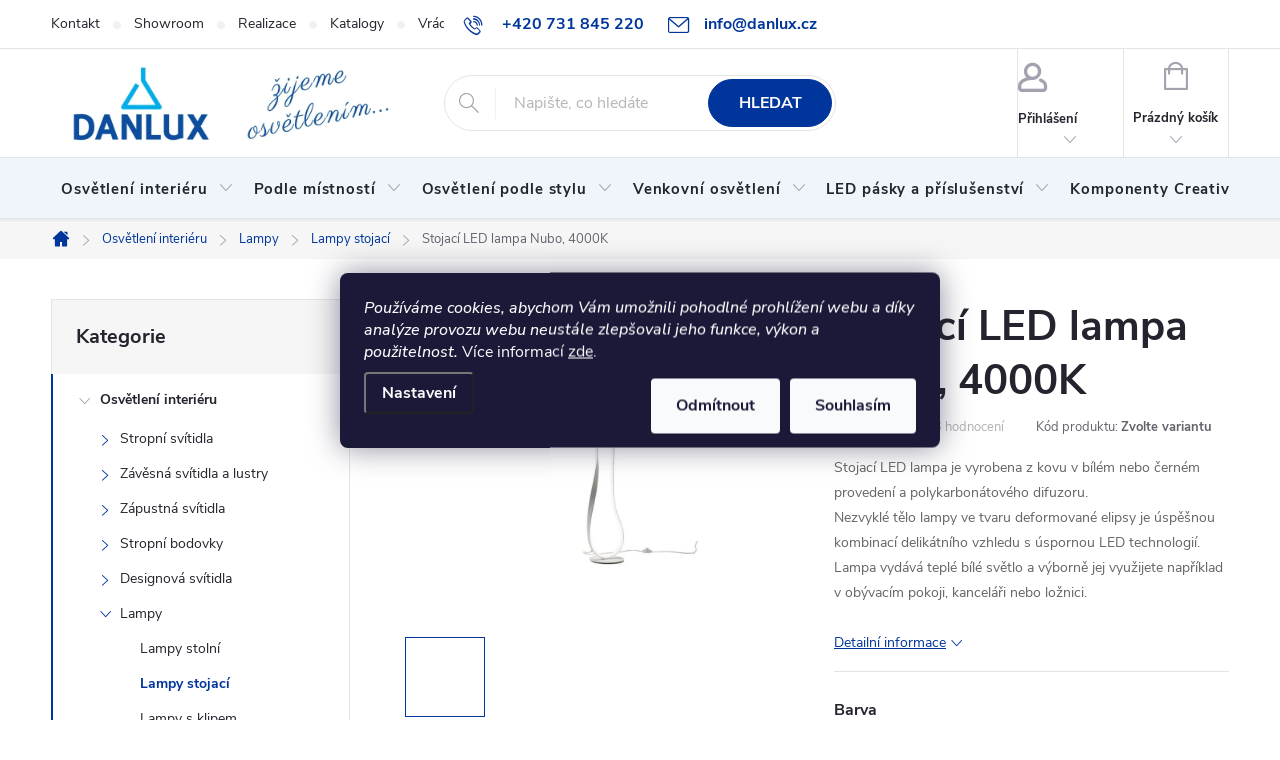

--- FILE ---
content_type: text/html; charset=utf-8
request_url: https://www.danlux.cz/stojaci-led-lampa-nubo-4000k/
body_size: 48369
content:
<!doctype html><html lang="cs" dir="ltr" class="header-background-light external-fonts-loaded"><head><meta charset="utf-8" /><meta name="viewport" content="width=device-width,initial-scale=1" /><title>Stojací LED lampa Nubo, 4000K - Danlux.cz</title><link rel="preconnect" href="https://cdn.myshoptet.com" /><link rel="dns-prefetch" href="https://cdn.myshoptet.com" /><link rel="preload" href="https://cdn.myshoptet.com/prj/dist/master/cms/libs/jquery/jquery-1.11.3.min.js" as="script" /><link href="https://cdn.myshoptet.com/prj/dist/master/cms/templates/frontend_templates/shared/css/font-face/source-sans-3.css" rel="stylesheet"><link href="https://cdn.myshoptet.com/prj/dist/master/cms/templates/frontend_templates/shared/css/font-face/exo-2.css" rel="stylesheet"><script>
dataLayer = [];
dataLayer.push({'shoptet' : {
    "pageId": 2109,
    "pageType": "productDetail",
    "currency": "CZK",
    "currencyInfo": {
        "decimalSeparator": ",",
        "exchangeRate": 1,
        "priceDecimalPlaces": 2,
        "symbol": "K\u010d",
        "symbolLeft": 0,
        "thousandSeparator": " "
    },
    "language": "cs",
    "projectId": 432271,
    "product": {
        "id": 15027,
        "guid": "110a1fee-bfac-11eb-933d-0cc47a6c8f54",
        "hasVariants": true,
        "codes": [
            {
                "code": "01-2094"
            },
            {
                "code": "01-1532"
            }
        ],
        "name": "Stojac\u00ed LED lampa Nubo, 4000K",
        "appendix": "",
        "weight": 0,
        "manufacturer": "Redo",
        "manufacturerGuid": "1EF5333E84006F1EBC05DA0BA3DED3EE",
        "currentCategory": "Osv\u011btlen\u00ed interi\u00e9ru | Lampy | Lampy stojac\u00ed",
        "currentCategoryGuid": "7b4f4552-a5ba-11eb-a08e-0cc47a6c9c84",
        "defaultCategory": "Osv\u011btlen\u00ed interi\u00e9ru | Lampy | Lampy stojac\u00ed",
        "defaultCategoryGuid": "7b4f4552-a5ba-11eb-a08e-0cc47a6c9c84",
        "currency": "CZK",
        "priceWithVat": 12700
    },
    "stocks": [
        {
            "id": "ext",
            "title": "Sklad",
            "isDeliveryPoint": 0,
            "visibleOnEshop": 1
        }
    ],
    "cartInfo": {
        "id": null,
        "freeShipping": false,
        "freeShippingFrom": 2499,
        "leftToFreeGift": {
            "formattedPrice": "2 000 K\u010d",
            "priceLeft": 2000
        },
        "freeGift": false,
        "leftToFreeShipping": {
            "priceLeft": 2499,
            "dependOnRegion": 0,
            "formattedPrice": "2 499 K\u010d"
        },
        "discountCoupon": [],
        "getNoBillingShippingPrice": {
            "withoutVat": 0,
            "vat": 0,
            "withVat": 0
        },
        "cartItems": [],
        "taxMode": "ORDINARY"
    },
    "cart": [],
    "customer": {
        "priceRatio": 1,
        "priceListId": 1,
        "groupId": null,
        "registered": false,
        "mainAccount": false
    }
}});
dataLayer.push({'cookie_consent' : {
    "marketing": "denied",
    "analytics": "denied"
}});
document.addEventListener('DOMContentLoaded', function() {
    shoptet.consent.onAccept(function(agreements) {
        if (agreements.length == 0) {
            return;
        }
        dataLayer.push({
            'cookie_consent' : {
                'marketing' : (agreements.includes(shoptet.config.cookiesConsentOptPersonalisation)
                    ? 'granted' : 'denied'),
                'analytics': (agreements.includes(shoptet.config.cookiesConsentOptAnalytics)
                    ? 'granted' : 'denied')
            },
            'event': 'cookie_consent'
        });
    });
});
</script>

<!-- Google Tag Manager -->
<script>(function(w,d,s,l,i){w[l]=w[l]||[];w[l].push({'gtm.start':
new Date().getTime(),event:'gtm.js'});var f=d.getElementsByTagName(s)[0],
j=d.createElement(s),dl=l!='dataLayer'?'&l='+l:'';j.async=true;j.src=
'https://www.googletagmanager.com/gtm.js?id='+i+dl;f.parentNode.insertBefore(j,f);
})(window,document,'script','dataLayer','GTM-XXXXXX');</script>
<!-- End Google Tag Manager -->

<meta property="og:type" content="website"><meta property="og:site_name" content="danlux.cz"><meta property="og:url" content="https://www.danlux.cz/stojaci-led-lampa-nubo-4000k/"><meta property="og:title" content="Stojací LED lampa Nubo, 4000K - Danlux.cz"><meta name="author" content="Danlux.cz"><meta name="web_author" content="Shoptet.cz"><meta name="dcterms.rightsHolder" content="www.danlux.cz"><meta name="robots" content="index,follow"><meta property="og:image" content="https://cdn.myshoptet.com/usr/www.danlux.cz/user/shop/big/15027_stojaci-led-lampa-nubo--4000k.jpg?68aec9a4"><meta property="og:description" content="Stojací LED lampa Nubo, 4000K. Stojací LED lampa je vyrobena z kovu v bílém nebo černém provedení a polykarbonátového difuzoru.Nezvyklé tělo lampy ve tvaru deformované elipsy je úspěšnou kombinací delikátního vzhledu s úspornou LED technologií.Lampa vydává teplé bílé světlo a výborně jej využijete například v obývacím…"><meta name="description" content="Stojací LED lampa Nubo, 4000K. Stojací LED lampa je vyrobena z kovu v bílém nebo černém provedení a polykarbonátového difuzoru.Nezvyklé tělo lampy ve tvaru deformované elipsy je úspěšnou kombinací delikátního vzhledu s úspornou LED technologií.Lampa vydává teplé bílé světlo a výborně jej využijete například v obývacím…"><meta property="product:price:amount" content="12700"><meta property="product:price:currency" content="CZK"><style>:root {--color-primary: #00369b;--color-primary-h: 219;--color-primary-s: 100%;--color-primary-l: 30%;--color-primary-hover: #0043c1;--color-primary-hover-h: 219;--color-primary-hover-s: 100%;--color-primary-hover-l: 38%;--color-secondary: #60c700;--color-secondary-h: 91;--color-secondary-s: 100%;--color-secondary-l: 39%;--color-secondary-hover: #006d00;--color-secondary-hover-h: 120;--color-secondary-hover-s: 100%;--color-secondary-hover-l: 21%;--color-tertiary: #539ae2;--color-tertiary-h: 210;--color-tertiary-s: 71%;--color-tertiary-l: 61%;--color-tertiary-hover: #ffffff;--color-tertiary-hover-h: 0;--color-tertiary-hover-s: 0%;--color-tertiary-hover-l: 100%;--color-header-background: #ffffff;--template-font: "Source Sans 3";--template-headings-font: "Exo 2";--header-background-url: url("[data-uri]");--cookies-notice-background: #1A1937;--cookies-notice-color: #F8FAFB;--cookies-notice-button-hover: #f5f5f5;--cookies-notice-link-hover: #27263f;--templates-update-management-preview-mode-content: "Náhled aktualizací šablony je aktivní pro váš prohlížeč."}</style>
    <script>var shoptet = shoptet || {};</script>
    <script src="https://cdn.myshoptet.com/prj/dist/master/shop/dist/main-3g-header.js.05f199e7fd2450312de2.js"></script>
<!-- User include --><!-- service 776(417) html code header -->
<link type="text/css" rel="stylesheet" media="all"  href="https://cdn.myshoptet.com/usr/paxio.myshoptet.com/user/documents/blank/style.css?v1602546"/>
<link href="https://cdn.myshoptet.com/prj/dist/master/shop/dist/font-shoptet-11.css.62c94c7785ff2cea73b2.css" rel="stylesheet">
<link href="https://cdn.myshoptet.com/usr/paxio.myshoptet.com/user/documents/blank/ikony.css?v9" rel="stylesheet">
<link type="text/css" rel="stylesheet" media="screen"  href="https://cdn.myshoptet.com/usr/paxio.myshoptet.com/user/documents/blank/preklady.css?v27" />
<link rel="stylesheet" href="https://cdn.myshoptet.com/usr/paxio.myshoptet.com/user/documents/blank/Slider/slick.css" />
<link rel="stylesheet" href="https://cdn.myshoptet.com/usr/paxio.myshoptet.com/user/documents/blank/Slider/slick-theme.css?v4" />
<link rel="stylesheet" href="https://cdn.myshoptet.com/usr/paxio.myshoptet.com/user/documents/blank/Slider/slick-classic.css?v3" />

<!-- api 428(82) html code header -->
<link rel="stylesheet" href="https://cdn.myshoptet.com/usr/api2.dklab.cz/user/documents/_doplnky/oblibene/432271/19/432271_19.css" type="text/css" /><style>
        :root {
            --dklab-favourites-flag-color: #071483;
            --dklab-favourites-flag-text-color: #FFFFFF;
            --dklab-favourites-add-text-color: #071483;            
            --dklab-favourites-remove-text-color: #071483;            
            --dklab-favourites-add-text-detail-color: #071483;            
            --dklab-favourites-remove-text-detail-color: #071483;            
            --dklab-favourites-header-icon-color: #071483;            
            --dklab-favourites-counter-color: #071483;            
        } </style>
<!-- api 1117(741) html code header -->
<link rel="stylesheet" href="https://cdn.myshoptet.com/usr/api2.dklab.cz/user/documents/_doplnky/faviExtra/432271/1/432271_1.css" type="text/css" /><style></style>
        <script type="text/javascript">
            window.faviPartnerEventsTracking = window.faviPartnerEventsTracking || function() {
            window.faviPartnerEventsTracking.queue.push(arguments);};
            window.faviPartnerEventsTracking.queue = window.faviPartnerEventsTracking.queue || [];            
            window.faviPartnerEventsTracking("init", "czz3pbdruwtvy0eerj08j41x3h13yy86", {debug: false,});                
            </script>
<!-- api 473(125) html code header -->

                <style>
                    #order-billing-methods .radio-wrapper[data-guid="f2eecb2b-9b1e-11ed-90ab-b8ca3a6a5ac4"]:not(.cggooglepay), #order-billing-methods .radio-wrapper[data-guid="1e2579a5-1472-11ec-90ab-b8ca3a6a5ac4"]:not(.cgapplepay) {
                        display: none;
                    }
                </style>
                <script type="text/javascript">
                    document.addEventListener('DOMContentLoaded', function() {
                        if (getShoptetDataLayer('pageType') === 'billingAndShipping') {
                            
                try {
                    if (window.ApplePaySession && window.ApplePaySession.canMakePayments()) {
                        document.querySelector('#order-billing-methods .radio-wrapper[data-guid="1e2579a5-1472-11ec-90ab-b8ca3a6a5ac4"]').classList.add('cgapplepay');
                    }
                } catch (err) {} 
            
                            
                const cgBaseCardPaymentMethod = {
                        type: 'CARD',
                        parameters: {
                            allowedAuthMethods: ["PAN_ONLY", "CRYPTOGRAM_3DS"],
                            allowedCardNetworks: [/*"AMEX", "DISCOVER", "INTERAC", "JCB",*/ "MASTERCARD", "VISA"]
                        }
                };
                
                function cgLoadScript(src, callback)
                {
                    var s,
                        r,
                        t;
                    r = false;
                    s = document.createElement('script');
                    s.type = 'text/javascript';
                    s.src = src;
                    s.onload = s.onreadystatechange = function() {
                        if ( !r && (!this.readyState || this.readyState == 'complete') )
                        {
                            r = true;
                            callback();
                        }
                    };
                    t = document.getElementsByTagName('script')[0];
                    t.parentNode.insertBefore(s, t);
                } 
                
                function cgGetGoogleIsReadyToPayRequest() {
                    return Object.assign(
                        {},
                        {
                            apiVersion: 2,
                            apiVersionMinor: 0
                        },
                        {
                            allowedPaymentMethods: [cgBaseCardPaymentMethod]
                        }
                    );
                }

                function onCgGooglePayLoaded() {
                    let paymentsClient = new google.payments.api.PaymentsClient({environment: 'PRODUCTION'});
                    paymentsClient.isReadyToPay(cgGetGoogleIsReadyToPayRequest()).then(function(response) {
                        if (response.result) {
                            document.querySelector('#order-billing-methods .radio-wrapper[data-guid="f2eecb2b-9b1e-11ed-90ab-b8ca3a6a5ac4"]').classList.add('cggooglepay');	 	 	 	 	 
                        }
                    })
                    .catch(function(err) {});
                }
                
                cgLoadScript('https://pay.google.com/gp/p/js/pay.js', onCgGooglePayLoaded);
            
                        }
                    });
                </script> 
                
<!-- api 1014(645) html code header -->
  <link rel="stylesheet" href="https://ratings.shoptet.imagineanything.cz/assets/classic_left-4c9f8f8ab658440e1897d782c25b3aaf35aa70f3c86be4d5ebe2357b70001714.css" />

<style>
    @media(min-width: 992px) {
      .gr { display: initial; }
    }

    @media (min-width: 576px) and (max-width: 992px) {
      .gr { display: initial; }
    }

    @media(max-width: 575px) {
      .gr { display: none; }
    }
</style>

<script>
  document.addEventListener('DOMContentLoaded', () => {
    let pages = ['homepage', 'category', 'productDetail', 'article', 'cart'];
    if(window.dataLayer && pages.includes(dataLayer[0].shoptet.pageType)) {
      let qs = (s) => document.querySelector(s);
      let ratings = qs('.s');
      let loaded = false;
      let badge = qs('.gr .p');
      let display = (e, s = 'initial') => { e.style['display'] = s };

      badge.addEventListener('click', () => {
        if (!loaded) {
          fetch('https://ratings.shoptet.imagineanything.cz/r2/432271.json')
            .then(r => r.json())
            .then(d => {
              d = d.reverse();
              for(let i = 0; i < d.length; i++) {
                h = `
                  <div class=w>
                    <div class=v>
                      <img class=o src=${d[i][0]}>
                    </div>
                    <div class=u>
                      <a class=nl href=${d[i][2]}>${d[i][3]}</a>
                      <p class=x>${d[i][4]}</p>
                      <div class=t>
                        <img class=st src=https://ratings.shoptet.imagineanything.cz/${d[i][5]}.png>
                        <span class=q>${d[i][6]}</span>
                      </div>
                    </div>
                  </div>
                `
                qs('.s .k').insertAdjacentHTML('afterbegin', h);
              };
              display(ratings);
            });
          loaded = true;
        } else {
          display(ratings);
        }
      });

      qs('.gr .c').addEventListener('click', () => {
        display(ratings, 'none');
      });

      if (qs('.js-siteCookies')) {
        document.addEventListener('shoptet.consent.set', () => display(badge, 'flex'));
      } else {
        display(badge, 'flex');
      }
    }
  });
</script>

<!-- service 1657(1242) html code header -->
<link rel="stylesheet" href="https://cdn.myshoptet.com/usr/akip.myshoptet.com/user/documents/contact-specialist/styles/addon/style.min.css?v=2">
<!-- service 428(82) html code header -->
<style>
@font-face {
    font-family: 'oblibene';
    src:  url('https://cdn.myshoptet.com/usr/api2.dklab.cz/user/documents/_doplnky/oblibene/font/oblibene.eot?v1');
    src:  url('https://cdn.myshoptet.com/usr/api2.dklab.cz/user/documents/_doplnky/oblibene/font/oblibene.eot?v1#iefix') format('embedded-opentype'),
    url('https://cdn.myshoptet.com/usr/api2.dklab.cz/user/documents/_doplnky/oblibene/font/oblibene.ttf?v1') format('truetype'),
    url('https://cdn.myshoptet.com/usr/api2.dklab.cz/user/documents/_doplnky/oblibene/font/oblibene.woff?v1') format('woff'),
    url('https://cdn.myshoptet.com/usr/api2.dklab.cz/user/documents/_doplnky/oblibene/font/oblibene.svg?v1') format('svg');
    font-weight: normal;
    font-style: normal;
}
</style>
<script>
var dklabFavIndividual;
</script>
<!-- service 1240(857) html code header -->
<script>
var host = "www.danlux.cz".replace(/(\.|\/|www)/g, '');
var src = "https://gateway.saimon.ai/" + host + "/loader.js"
var saimonScript = document.createElement('script');
saimonScript.src = src;
saimonScript.async = true;
saimonScript.fetchPriority = "high";
document.head.appendChild(saimonScript);

var timestamp = localStorage.getItem("sai-last-search");
var now = Date.now();

if (parseInt(timestamp) >= (now - 60 * 1000)) {
  document.documentElement.classList.add("--sai-search--active");
}
</script>

<style>
.--sai-search--active .in-vyhledavani #content {
	min-height: 90vh;
}

.--sai-search--active body:not(.--sai-result-page--inactive) #content .search-results-groups, 
.--sai-search--active body:not(.--sai-result-page--inactive) #content #products-found { 
	display: none; 
}
#sai--search-result-page #products-found,
#sai--search-result-page .search-results-groups{
	display: block !important; 
}
</style>
<!-- service 1908(1473) html code header -->
<script type="text/javascript">
    var eshop = {
        'host': 'www.danlux.cz',
        'projectId': 432271,
        'template': 'Classic',
        'lang': 'cs',
    };
</script>

<link href="https://cdn.myshoptet.com/usr/honzabartos.myshoptet.com/user/documents/style.css?v=292" rel="stylesheet"/>
<script src="https://cdn.myshoptet.com/usr/honzabartos.myshoptet.com/user/documents/script.js?v=298" type="text/javascript"></script>

<style>
.up-callout {
    background-color: rgba(33, 150, 243, 0.1); /* Soft info blue with transparency */
    border: 1px solid rgba(33, 150, 243, 0.3); /* Subtle blue border */
    border-radius: 8px; /* Rounded corners */
    padding: 15px 20px; /* Comfortable padding */
    box-shadow: 0 2px 5px rgba(0, 0, 0, 0.1); /* Subtle shadow for depth */
    max-width: 600px; /* Optional: Limits width for readability */
    margin: 20px auto; /* Centers the box with some spacing */
}

.up-callout p {
    margin: 0; /* Removes default paragraph margin */
    color: #333; /* Dark text for contrast */
    font-size: 16px; /* Readable font size */
    line-height: 1.5; /* Improves readability */
}
</style>
<!-- project html code header -->
<link rel="dns-prefetch" href="https://app.danlux.cz">
<link rel="preconnect" href="https://app.danlux.cz" crossorigin>

<!-- last commit number:0f784e7b39 -->
<script>(function(w,d,s,l,i){w[l]=w[l]||[];w[l].push({'gtm.start':
new Date().getTime(),event:'gtm.js'});var f=d.getElementsByTagName(s)[0],
j=d.createElement(s),dl=l!='dataLayer'?'&l='+l:'';j.async=true;j.src=
'https://nxa.danlux.cz/gtm.js?id='+i+dl;f.parentNode.insertBefore(j,f);
})(window,document,'script','dataLayer','GTM-MPS97DRN');</script>


<style>
/* PŘIDÁNÍ E-MAILOVÉ ADRESY DO HLAVIČKY WEBU */

@media screen and (min-width: 1200px){
.top-navigation-bar .project-email {display: inline-block;font-size: 16px;font-weight: bold;margin-left: 24px;color: var(--color-primary);}
a.project-email::before {content: '\e910';font-size: 16px;}
}
@media screen and (min-width: 360px) and (max-width: 767px){
.top-navigation-contacts{display: block !important;}
.top-navigation-contacts .project-phone{display: none !important;}
.top-navigation-contacts .project-email{display: block !important;position: absolute;right: 164px;top: 15px;color: #A3A3AF;}
a.project-email::before {content: '\e910';}
.top-navigation-contacts .project-email span{display: none;}
}
</style>

<meta name="facebook-domain-verification" content="fakps1yfhrgwhm34t417jqwhb3284b" />

<style> .type-index .welcome-wrapper { display: none; } </style>
<link href="https://api.fv-studio.cz/user/documents/upload/clients/tasks/danlux.cz/sliders.css?v=1&v=" rel="stylesheet" />

<style>
/* TRVALÉ ZOBRAZENÍ POLE PRO SLEVOVÝ KUPON */

.discount-coupon:not(.uplatneno) form {display: block;margin-top: 0;}
.kupon-odkaz{display: none;}
</style>
<style type="text/css">
#manufacturer-filter {
display: none !important;
}
.slider-wrapper-params {
    margin: 10px auto;
}

.cely-clanek {
display: none;
}
</style>
<link rel="stylesheet" href="/user/documents/allstyle.css?v=1111">
<link rel="preconnect" href="https://fonts.googleapis.com">
<link rel="preconnect" href="https://fonts.gstatic.com" crossorigin>
<link href="https://fonts.googleapis.com/css2?family=Nunito+Sans:ital,wght@0,500;0,800;1,500&display=swap" rel="stylesheet">
<!-- previous commit number 8345879736 -->
<link href="/user/documents/igt_assets/style_1a839c71e9.css" type="text/css" rel="stylesheet" media="screen"/>

<style>
/* ZMĚNA BARVY POZADÍ HLAVNÍHO MENU */

@media screen and (min-width: 768px) {
#header::after {background-color: #eff5fb;} /* BARVA POZADÍ MENU */
.navigation-in {background-color: transparent;}
.navigation-in &gt; ul &gt; li &gt; a, .submenu-arrow::after {color: #fff;} /* BARVA TEXTU V MENU */
.menu-helper::after {color: #000000;} /* BARVA HAMBURGERU */
}
</style>

<style>
/* ÚPRAVA VELIKOSTI LOGA V HLAVIČCE - ČÍSLICE 60 UDÁVÁ VÝŠKU LOGA V PIXELECH*/

#header .site-name a img {max-height: 100px;} 
</style>

<style>
/* TLAČÍTKA SE ZAOBALENÝMI ROHY */

.btn:not(.cart-count), .compact-form .form-control, .pagination > a, .pagination > strong, a.login-btn{border-radius: 30px;}
</style>

<style>
/* úprava doplňku upsell cross sell - nabídka u produktu */
.up-product-wrapper .up-variants {
  width: 350px !important;
}

.up-product-wrapper .up-product-variants {
    justify-self: start !important;
}
.products-block .p-bottom .price-additional{min-height: 36px;display: flex;flex-wrap: wrap;align-items: flex-end;}
.product .availability{min-height: 34px;}
@media screen and (min-width: 768px){
.navigation-in > ul > li > a{padding: 24px 10px;}
}

.fav-cat h4{font-size: 30px;}
h4.homepage-group-title, .h4.homepage-group-title{font-size: 30px;}
.p-info-wrapper .detail-parameters th{font-size: 16px;}
.navigation-in > ul > li > a{font-size: 15px;}
.top-navigation-bar-menu li a{font-size: 14px;}
</style>


<!-- /User include --><link rel="shortcut icon" href="/favicon.ico" type="image/x-icon" /><link rel="canonical" href="https://www.danlux.cz/stojaci-led-lampa-nubo-4000k/" />    <!-- Global site tag (gtag.js) - Google Analytics -->
    <script async src="https://www.googletagmanager.com/gtag/js?id=G-HES5M6MCLW"></script>
    <script>
        
        window.dataLayer = window.dataLayer || [];
        function gtag(){dataLayer.push(arguments);}
        

                    console.debug('default consent data');

            gtag('consent', 'default', {"ad_storage":"denied","analytics_storage":"denied","ad_user_data":"denied","ad_personalization":"denied","wait_for_update":500});
            dataLayer.push({
                'event': 'default_consent'
            });
        
        gtag('js', new Date());

        
                gtag('config', 'G-HES5M6MCLW', {"groups":"GA4","send_page_view":false,"content_group":"productDetail","currency":"CZK","page_language":"cs"});
        
        
        
        
        
        
                    gtag('event', 'page_view', {"send_to":"GA4","page_language":"cs","content_group":"productDetail","currency":"CZK"});
        
                gtag('set', 'currency', 'CZK');

        gtag('event', 'view_item', {
            "send_to": "UA",
            "items": [
                {
                    "id": "01-2094",
                    "name": "Stojac\u00ed LED lampa Nubo, 4000K",
                    "category": "Osv\u011btlen\u00ed interi\u00e9ru \/ Lampy \/ Lampy stojac\u00ed",
                                        "brand": "Redo",
                                                            "variant": "Barva: \u010cern\u00e1",
                                        "price": 10495.87
                }
            ]
        });
        
        
        
        
        
                    gtag('event', 'view_item', {"send_to":"GA4","page_language":"cs","content_group":"productDetail","value":10495.870000000001,"currency":"CZK","items":[{"item_id":"01-2094","item_name":"Stojac\u00ed LED lampa Nubo, 4000K","item_brand":"Redo","item_category":"Osv\u011btlen\u00ed interi\u00e9ru","item_category2":"Lampy","item_category3":"Lampy stojac\u00ed","item_variant":"01-2094~Barva: \u010cern\u00e1","price":10495.870000000001,"quantity":1,"index":0}]});
        
        
        
        
        
        
        
        document.addEventListener('DOMContentLoaded', function() {
            if (typeof shoptet.tracking !== 'undefined') {
                for (var id in shoptet.tracking.bannersList) {
                    gtag('event', 'view_promotion', {
                        "send_to": "UA",
                        "promotions": [
                            {
                                "id": shoptet.tracking.bannersList[id].id,
                                "name": shoptet.tracking.bannersList[id].name,
                                "position": shoptet.tracking.bannersList[id].position
                            }
                        ]
                    });
                }
            }

            shoptet.consent.onAccept(function(agreements) {
                if (agreements.length !== 0) {
                    console.debug('gtag consent accept');
                    var gtagConsentPayload =  {
                        'ad_storage': agreements.includes(shoptet.config.cookiesConsentOptPersonalisation)
                            ? 'granted' : 'denied',
                        'analytics_storage': agreements.includes(shoptet.config.cookiesConsentOptAnalytics)
                            ? 'granted' : 'denied',
                                                                                                'ad_user_data': agreements.includes(shoptet.config.cookiesConsentOptPersonalisation)
                            ? 'granted' : 'denied',
                        'ad_personalization': agreements.includes(shoptet.config.cookiesConsentOptPersonalisation)
                            ? 'granted' : 'denied',
                        };
                    console.debug('update consent data', gtagConsentPayload);
                    gtag('consent', 'update', gtagConsentPayload);
                    dataLayer.push(
                        { 'event': 'update_consent' }
                    );
                }
            });
        });
    </script>
<script>
    (function(t, r, a, c, k, i, n, g) { t['ROIDataObject'] = k;
    t[k]=t[k]||function(){ (t[k].q=t[k].q||[]).push(arguments) },t[k].c=i;n=r.createElement(a),
    g=r.getElementsByTagName(a)[0];n.async=1;n.src=c;g.parentNode.insertBefore(n,g)
    })(window, document, 'script', '//www.heureka.cz/ocm/sdk.js?source=shoptet&version=2&page=product_detail', 'heureka', 'cz');

    heureka('set_user_consent', 0);
</script>
</head><body class="desktop id-2109 in-lampy-stojaci template-11 type-product type-detail multiple-columns-body columns-mobile-2 columns-3 blank-mode blank-mode-css ums_forms_redesign--off ums_a11y_category_page--on ums_discussion_rating_forms--off ums_flags_display_unification--on ums_a11y_login--on mobile-header-version-0">
        <div id="fb-root"></div>
        <script>
            window.fbAsyncInit = function() {
                FB.init({
//                    appId            : 'your-app-id',
                    autoLogAppEvents : true,
                    xfbml            : true,
                    version          : 'v19.0'
                });
            };
        </script>
        <script async defer crossorigin="anonymous" src="https://connect.facebook.net/cs_CZ/sdk.js"></script>
<!-- Google Tag Manager (noscript) -->
<noscript><iframe src="https://www.googletagmanager.com/ns.html?id=GTM-XXXXXX"
height="0" width="0" style="display:none;visibility:hidden"></iframe></noscript>
<!-- End Google Tag Manager (noscript) -->

    <div class="siteCookies siteCookies--center siteCookies--dark js-siteCookies" role="dialog" data-testid="cookiesPopup" data-nosnippet>
        <div class="siteCookies__form">
            <div class="siteCookies__content">
                <div class="siteCookies__text">
                    <em>Používáme cookies, abychom Vám umožnili pohodlné prohlížení webu a díky analýze provozu webu neustále zlepšovali jeho funkce, výkon a použitelnost.</em> Více informací <a href="http://www.danlux.cz/podminky-ochrany-osobnich-udaju/" target="\">zde</a>.
                </div>
                <p class="siteCookies__links">
                    <button class="siteCookies__link js-cookies-settings" aria-label="Nastavení cookies" data-testid="cookiesSettings">Nastavení</button>
                </p>
            </div>
            <div class="siteCookies__buttonWrap">
                                    <button class="siteCookies__button js-cookiesConsentSubmit" value="reject" aria-label="Odmítnout cookies" data-testid="buttonCookiesReject">Odmítnout</button>
                                <button class="siteCookies__button js-cookiesConsentSubmit" value="all" aria-label="Přijmout cookies" data-testid="buttonCookiesAccept">Souhlasím</button>
            </div>
        </div>
        <script>
            document.addEventListener("DOMContentLoaded", () => {
                const siteCookies = document.querySelector('.js-siteCookies');
                document.addEventListener("scroll", shoptet.common.throttle(() => {
                    const st = document.documentElement.scrollTop;
                    if (st > 1) {
                        siteCookies.classList.add('siteCookies--scrolled');
                    } else {
                        siteCookies.classList.remove('siteCookies--scrolled');
                    }
                }, 100));
            });
        </script>
    </div>
<a href="#content" class="skip-link sr-only">Přejít na obsah</a><div class="overall-wrapper"><div class="user-action"><div class="container">
    <div class="user-action-in">
                    <div id="login" class="user-action-login popup-widget login-widget" role="dialog" aria-labelledby="loginHeading">
        <div class="popup-widget-inner">
                            <h2 id="loginHeading">Přihlášení k vašemu účtu</h2><div id="customerLogin"><form action="/action/Customer/Login/" method="post" id="formLoginIncluded" class="csrf-enabled formLogin" data-testid="formLogin"><input type="hidden" name="referer" value="" /><div class="form-group"><div class="input-wrapper email js-validated-element-wrapper no-label"><input type="email" name="email" class="form-control" autofocus placeholder="E-mailová adresa (např. jan@novak.cz)" data-testid="inputEmail" autocomplete="email" required /></div></div><div class="form-group"><div class="input-wrapper password js-validated-element-wrapper no-label"><input type="password" name="password" class="form-control" placeholder="Heslo" data-testid="inputPassword" autocomplete="current-password" required /><span class="no-display">Nemůžete vyplnit toto pole</span><input type="text" name="surname" value="" class="no-display" /></div></div><div class="form-group"><div class="login-wrapper"><button type="submit" class="btn btn-secondary btn-text btn-login" data-testid="buttonSubmit">Přihlásit se</button><div class="password-helper"><a href="/registrace/" data-testid="signup" rel="nofollow">Nová registrace</a><a href="/klient/zapomenute-heslo/" rel="nofollow">Zapomenuté heslo</a></div></div></div></form>
</div>                    </div>
    </div>

                            <div id="cart-widget" class="user-action-cart popup-widget cart-widget loader-wrapper" data-testid="popupCartWidget" role="dialog" aria-hidden="true">
    <div class="popup-widget-inner cart-widget-inner place-cart-here">
        <div class="loader-overlay">
            <div class="loader"></div>
        </div>
    </div>

    <div class="cart-widget-button">
        <a href="/kosik/" class="btn btn-conversion" id="continue-order-button" rel="nofollow" data-testid="buttonNextStep">Pokračovat do košíku</a>
    </div>
</div>
            </div>
</div>
</div><div class="top-navigation-bar" data-testid="topNavigationBar">

    <div class="container">

        <div class="top-navigation-contacts">
            <strong>Zákaznická podpora:</strong><a href="tel:+420731845220" class="project-phone" aria-label="Zavolat na +420731845220" data-testid="contactboxPhone"><span>+420 731 845 220</span></a><a href="mailto:info@danlux.cz" class="project-email" data-testid="contactboxEmail"><span>info@danlux.cz</span></a>        </div>

                            <div class="top-navigation-menu">
                <div class="top-navigation-menu-trigger"></div>
                <ul class="top-navigation-bar-menu">
                                            <li class="top-navigation-menu-item-29">
                            <a href="/kontakt/">Kontakt</a>
                        </li>
                                            <li class="top-navigation-menu-item-2526">
                            <a href="/showroom/">Showroom</a>
                        </li>
                                            <li class="top-navigation-menu-item-4280">
                            <a href="/realizace/">Realizace</a>
                        </li>
                                            <li class="top-navigation-menu-item-2430">
                            <a href="/katalogy/">Katalogy</a>
                        </li>
                                            <li class="top-navigation-menu-item-4370">
                            <a href="/vraceni-zbozi-a-reklamace/">Vrácení zboží a reklamace</a>
                        </li>
                                            <li class="top-navigation-menu-item-2532">
                            <a href="/o-nas/">O nás</a>
                        </li>
                                            <li class="top-navigation-menu-item-2907">
                            <a href="/b2b-spoluprace/">B2B spolupráce</a>
                        </li>
                                            <li class="top-navigation-menu-item--51">
                            <a href="/hodnoceni-obchodu/">Hodnocení obchodu</a>
                        </li>
                                            <li class="top-navigation-menu-item-39">
                            <a href="/obchodni-podminky/">Obchodní podmínky</a>
                        </li>
                                            <li class="top-navigation-menu-item-691">
                            <a href="/podminky-ochrany-osobnich-udaju/">Podmínky ochrany osobních údajů </a>
                        </li>
                                    </ul>
                <ul class="top-navigation-bar-menu-helper"></ul>
            </div>
        
        <div class="top-navigation-tools top-navigation-tools--language">
            <div class="responsive-tools">
                <a href="#" class="toggle-window" data-target="search" aria-label="Hledat" data-testid="linkSearchIcon"></a>
                                                            <a href="#" class="toggle-window" data-target="login"></a>
                                                    <a href="#" class="toggle-window" data-target="navigation" aria-label="Menu" data-testid="hamburgerMenu"></a>
            </div>
                        <button class="top-nav-button top-nav-button-login toggle-window" type="button" data-target="login" aria-haspopup="dialog" aria-controls="login" aria-expanded="false" data-testid="signin"><span>Přihlášení</span></button>        </div>

    </div>

</div>
<header id="header"><div class="container navigation-wrapper">
    <div class="header-top">
        <div class="site-name-wrapper">
            <div class="site-name"><a href="/" data-testid="linkWebsiteLogo"><img src="https://cdn.myshoptet.com/usr/www.danlux.cz/user/logos/3ktu90pa.png" alt="Danlux.cz" fetchpriority="low" /></a></div>        </div>
        <div class="search" itemscope itemtype="https://schema.org/WebSite">
            <meta itemprop="headline" content="Lampy stojací"/><meta itemprop="url" content="https://www.danlux.cz"/><meta itemprop="text" content="Stojací LED lampa Nubo, 4000K. Stojací LED lampa je vyrobena z kovu v bílém nebo černém provedení a polykarbonátového difuzoru.Nezvyklé tělo lampy ve tvaru deformované elipsy je úspěšnou kombinací delikátního vzhledu s úspornou LED technologií.Lampa vydává teplé bílé světlo a výborně jej využijete například v..."/>            <form action="/action/ProductSearch/prepareString/" method="post"
    id="formSearchForm" class="search-form compact-form js-search-main"
    itemprop="potentialAction" itemscope itemtype="https://schema.org/SearchAction" data-testid="searchForm">
    <fieldset>
        <meta itemprop="target"
            content="https://www.danlux.cz/vyhledavani/?string={string}"/>
        <input type="hidden" name="language" value="cs"/>
        
            
<input
    type="search"
    name="string"
        class="query-input form-control search-input js-search-input"
    placeholder="Napište, co hledáte"
    autocomplete="off"
    required
    itemprop="query-input"
    aria-label="Vyhledávání"
    data-testid="searchInput"
>
            <button type="submit" class="btn btn-default" data-testid="searchBtn">Hledat</button>
        
    </fieldset>
</form>
        </div>
        <div class="navigation-buttons">
                
    <a href="/kosik/" class="btn btn-icon toggle-window cart-count" data-target="cart" data-hover="true" data-redirect="true" data-testid="headerCart" rel="nofollow" aria-haspopup="dialog" aria-expanded="false" aria-controls="cart-widget">
        
                <span class="sr-only">Nákupní košík</span>
        
            <span class="cart-price visible-lg-inline-block" data-testid="headerCartPrice">
                                    Prázdný košík                            </span>
        
    
            </a>
        </div>
    </div>
    <nav id="navigation" aria-label="Hlavní menu" data-collapsible="true"><div class="navigation-in menu"><ul class="menu-level-1" role="menubar" data-testid="headerMenuItems"><li class="menu-item-2046 ext" role="none"><a href="/osvetleni-interieru/" data-testid="headerMenuItem" role="menuitem" aria-haspopup="true" aria-expanded="false"><b>Osvětlení interiéru</b><span class="submenu-arrow"></span></a><ul class="menu-level-2" aria-label="Osvětlení interiéru" tabindex="-1" role="menu"><li class="menu-item-2253 has-third-level" role="none"><a href="/stropni-svitidla/" class="menu-image" data-testid="headerMenuItem" tabindex="-1" aria-hidden="true"><img src="data:image/svg+xml,%3Csvg%20width%3D%22140%22%20height%3D%22100%22%20xmlns%3D%22http%3A%2F%2Fwww.w3.org%2F2000%2Fsvg%22%3E%3C%2Fsvg%3E" alt="" aria-hidden="true" width="140" height="100"  data-src="https://cdn.myshoptet.com/usr/www.danlux.cz/user/categories/thumb/14-1.png" fetchpriority="low" /></a><div><a href="/stropni-svitidla/" data-testid="headerMenuItem" role="menuitem"><span>Stropní svítidla</span></a>
                                                    <ul class="menu-level-3" role="menu">
                                                                    <li class="menu-item-2256" role="none">
                                        <a href="/stropni-kristalova-svitidla/" data-testid="headerMenuItem" role="menuitem">
                                            Křišťálová stropní svítidla</a>,                                    </li>
                                                                    <li class="menu-item-2259" role="none">
                                        <a href="/stropni-svitidla-designova/" data-testid="headerMenuItem" role="menuitem">
                                            Designová stropní světla</a>,                                    </li>
                                                                    <li class="menu-item-2262" role="none">
                                        <a href="/stropni-svitidla-moderni/" data-testid="headerMenuItem" role="menuitem">
                                            Moderní stropní svítidla</a>,                                    </li>
                                                                    <li class="menu-item-4373" role="none">
                                        <a href="/sklenena-stropni-svitidla/" data-testid="headerMenuItem" role="menuitem">
                                            Skleňená stropní svítidla</a>,                                    </li>
                                                                    <li class="menu-item-2265" role="none">
                                        <a href="/stropni-svitidla-led/" data-testid="headerMenuItem" role="menuitem">
                                            Stropní LED svítidla</a>,                                    </li>
                                                                    <li class="menu-item-2271" role="none">
                                        <a href="/stropni-vestavna-svitidla/" data-testid="headerMenuItem" role="menuitem">
                                            Stropní vestavná svítidla</a>,                                    </li>
                                                                    <li class="menu-item-2274" role="none">
                                        <a href="/stropni-svitidla-bodova/" data-testid="headerMenuItem" role="menuitem">
                                            Stropní bodová svítidla</a>,                                    </li>
                                                                    <li class="menu-item-4026" role="none">
                                        <a href="/stropni-svitidla-s-cidlem-2/" data-testid="headerMenuItem" role="menuitem">
                                            Stropní světla s čidlem</a>,                                    </li>
                                                                    <li class="menu-item-4033" role="none">
                                        <a href="/stropni-svitidla-prisazena/" data-testid="headerMenuItem" role="menuitem">
                                            Přisazená stropní svítidla</a>,                                    </li>
                                                                    <li class="menu-item-4036" role="none">
                                        <a href="/stropni-svetla-s-ventilatorem/" data-testid="headerMenuItem" role="menuitem">
                                            Stropní světla s ventilátorem</a>,                                    </li>
                                                                    <li class="menu-item-4193" role="none">
                                        <a href="/stropni-svitidla-24v/" data-testid="headerMenuItem" role="menuitem">
                                            Stropní svítidla 24V</a>,                                    </li>
                                                                    <li class="menu-item-4199" role="none">
                                        <a href="/stropni-linearni-svitidla/" data-testid="headerMenuItem" role="menuitem">
                                            Stropní lineární svítidla</a>                                    </li>
                                                            </ul>
                        </div></li><li class="menu-item-2229 has-third-level" role="none"><a href="/zavesna-svitidla-a-lustry/" class="menu-image" data-testid="headerMenuItem" tabindex="-1" aria-hidden="true"><img src="data:image/svg+xml,%3Csvg%20width%3D%22140%22%20height%3D%22100%22%20xmlns%3D%22http%3A%2F%2Fwww.w3.org%2F2000%2Fsvg%22%3E%3C%2Fsvg%3E" alt="" aria-hidden="true" width="140" height="100"  data-src="https://cdn.myshoptet.com/usr/www.danlux.cz/user/categories/thumb/41475_size7.jpg" fetchpriority="low" /></a><div><a href="/zavesna-svitidla-a-lustry/" data-testid="headerMenuItem" role="menuitem"><span>Závěsná svítidla a lustry</span></a>
                                                    <ul class="menu-level-3" role="menu">
                                                                    <li class="menu-item-2244" role="none">
                                        <a href="/zavesna-svitidla-do-obyvaciho-pokoje/" data-testid="headerMenuItem" role="menuitem">
                                            Závěsná svítidla do obývacího pokoje</a>,                                    </li>
                                                                    <li class="menu-item-2247" role="none">
                                        <a href="/zavesna-svitidla-moderni/" data-testid="headerMenuItem" role="menuitem">
                                            Závěsná svítidla moderní</a>,                                    </li>
                                                                    <li class="menu-item-2235" role="none">
                                        <a href="/zavesna-led-svitidla/" data-testid="headerMenuItem" role="menuitem">
                                            LED závěsná svítidla</a>,                                    </li>
                                                                    <li class="menu-item-2250" role="none">
                                        <a href="/zavesna-svitidla-nad-stul/" data-testid="headerMenuItem" role="menuitem">
                                            Závěsná svítidla nad stůl</a>,                                    </li>
                                                                    <li class="menu-item-3307" role="none">
                                        <a href="/zavesna-linearni-svitidla/" data-testid="headerMenuItem" role="menuitem">
                                            Závěsná lineární svítidla</a>,                                    </li>
                                                                    <li class="menu-item-3757" role="none">
                                        <a href="/zavesna-sklenena-svitidla/" data-testid="headerMenuItem" role="menuitem">
                                            Závěsná skleněná svítidla</a>,                                    </li>
                                                                    <li class="menu-item-4130" role="none">
                                        <a href="/zavesna-svitidla-na-zarovku/" data-testid="headerMenuItem" role="menuitem">
                                            Závěsná svítidla na žárovku</a>,                                    </li>
                                                                    <li class="menu-item-4238" role="none">
                                        <a href="/zavesna-svitidla-tubusy/" data-testid="headerMenuItem" role="menuitem">
                                            Závěsná svítidla - tubusy</a>,                                    </li>
                                                                    <li class="menu-item-4241" role="none">
                                        <a href="/zavesna-prstencova-svitidla/" data-testid="headerMenuItem" role="menuitem">
                                            Závěsná prstencová svítidla</a>,                                    </li>
                                                                    <li class="menu-item-4361" role="none">
                                        <a href="/zavesna-svitidla-polokoule/" data-testid="headerMenuItem" role="menuitem">
                                            Závěsná svítidla - polokoule</a>,                                    </li>
                                                                    <li class="menu-item-2232" role="none">
                                        <a href="/zavesna-kristalova-svitidla/" data-testid="headerMenuItem" role="menuitem">
                                            Závěsná křišťálová svítidla</a>,                                    </li>
                                                                    <li class="menu-item-4382" role="none">
                                        <a href="/zavesna-textilni-svitidla/" data-testid="headerMenuItem" role="menuitem">
                                            Závěsná textilní svítidla</a>                                    </li>
                                                            </ul>
                        </div></li><li class="menu-item-2049 has-third-level" role="none"><a href="/bodovky-vestavene/" class="menu-image" data-testid="headerMenuItem" tabindex="-1" aria-hidden="true"><img src="data:image/svg+xml,%3Csvg%20width%3D%22140%22%20height%3D%22100%22%20xmlns%3D%22http%3A%2F%2Fwww.w3.org%2F2000%2Fsvg%22%3E%3C%2Fsvg%3E" alt="" aria-hidden="true" width="140" height="100"  data-src="https://cdn.myshoptet.com/usr/www.danlux.cz/user/categories/thumb/splash-pic-07-1.jpg" fetchpriority="low" /></a><div><a href="/bodovky-vestavene/" data-testid="headerMenuItem" role="menuitem"><span>Zápustná svítidla</span></a>
                                                    <ul class="menu-level-3" role="menu">
                                                                    <li class="menu-item-2052" role="none">
                                        <a href="/bodovky-led/" data-testid="headerMenuItem" role="menuitem">
                                            Zápustné bodovky LED</a>,                                    </li>
                                                                    <li class="menu-item-3104" role="none">
                                        <a href="/bodovky-na-zarovku/" data-testid="headerMenuItem" role="menuitem">
                                            Zápustné bodovky na žárovku</a>,                                    </li>
                                                                    <li class="menu-item-4133" role="none">
                                        <a href="/bodovky-24v/" data-testid="headerMenuItem" role="menuitem">
                                            Zápustné bodovky 24V</a>,                                    </li>
                                                                    <li class="menu-item-4244" role="none">
                                        <a href="/zapustna-vyklopna-svitidla/" data-testid="headerMenuItem" role="menuitem">
                                            Zápustná výklopná svítidla</a>,                                    </li>
                                                                    <li class="menu-item-4471" role="none">
                                        <a href="/zapustne-bodovky-kulate/" data-testid="headerMenuItem" role="menuitem">
                                            Zápustné bodovky kulaté</a>,                                    </li>
                                                                    <li class="menu-item-4474" role="none">
                                        <a href="/zapustne-bodovky-hranate/" data-testid="headerMenuItem" role="menuitem">
                                            Zápustné bodovky hranaté</a>,                                    </li>
                                                                    <li class="menu-item-4542" role="none">
                                        <a href="/zapustne-bodovky-do-koupelny-2/" data-testid="headerMenuItem" role="menuitem">
                                            Zápustné bodovky do koupelny</a>                                    </li>
                                                            </ul>
                        </div></li><li class="menu-item-2445 has-third-level" role="none"><a href="/spotove-a-bodove-osvetleni/" class="menu-image" data-testid="headerMenuItem" tabindex="-1" aria-hidden="true"><img src="data:image/svg+xml,%3Csvg%20width%3D%22140%22%20height%3D%22100%22%20xmlns%3D%22http%3A%2F%2Fwww.w3.org%2F2000%2Fsvg%22%3E%3C%2Fsvg%3E" alt="" aria-hidden="true" width="140" height="100"  data-src="https://cdn.myshoptet.com/usr/www.danlux.cz/user/categories/thumb/stropni-svitidlo-rondoo-cerne-zuma-line.jpg" fetchpriority="low" /></a><div><a href="/spotove-a-bodove-osvetleni/" data-testid="headerMenuItem" role="menuitem"><span>Stropní bodovky</span></a>
                                                    <ul class="menu-level-3" role="menu">
                                                                    <li class="menu-item-3107" role="none">
                                        <a href="/1-zdrojove-osvetleni/" data-testid="headerMenuItem" role="menuitem">
                                            1-zdrojové osvětlení</a>,                                    </li>
                                                                    <li class="menu-item-3110" role="none">
                                        <a href="/vice-zdrojove-osvetleni/" data-testid="headerMenuItem" role="menuitem">
                                            Více zdrojové osvětlení</a>                                    </li>
                                                            </ul>
                        </div></li><li class="menu-item-2067 has-third-level" role="none"><a href="/designova-svitidla/" class="menu-image" data-testid="headerMenuItem" tabindex="-1" aria-hidden="true"><img src="data:image/svg+xml,%3Csvg%20width%3D%22140%22%20height%3D%22100%22%20xmlns%3D%22http%3A%2F%2Fwww.w3.org%2F2000%2Fsvg%22%3E%3C%2Fsvg%3E" alt="" aria-hidden="true" width="140" height="100"  data-src="https://cdn.myshoptet.com/usr/www.danlux.cz/user/categories/thumb/13-1.png" fetchpriority="low" /></a><div><a href="/designova-svitidla/" data-testid="headerMenuItem" role="menuitem"><span>Designová svítidla</span></a>
                                                    <ul class="menu-level-3" role="menu">
                                                                    <li class="menu-item-2070" role="none">
                                        <a href="/designove-stolni-lampy/" data-testid="headerMenuItem" role="menuitem">
                                            Designové stolní lampy</a>,                                    </li>
                                                                    <li class="menu-item-2076" role="none">
                                        <a href="/designove-stojaci-lampy/" data-testid="headerMenuItem" role="menuitem">
                                            Designové stojací lampy</a>,                                    </li>
                                                                    <li class="menu-item-2073" role="none">
                                        <a href="/designova-stropni-svitidla/" data-testid="headerMenuItem" role="menuitem">
                                            Designová stropní svítidla</a>,                                    </li>
                                                                    <li class="menu-item-2079" role="none">
                                        <a href="/designove-lustry/" data-testid="headerMenuItem" role="menuitem">
                                            Designové lustry</a>,                                    </li>
                                                                    <li class="menu-item-2082" role="none">
                                        <a href="/designova-nastenna-svitidla/" data-testid="headerMenuItem" role="menuitem">
                                            Designová nástěnná svítidla</a>,                                    </li>
                                                                    <li class="menu-item-2424" role="none">
                                        <a href="/designova-zavesna-svitidla/" data-testid="headerMenuItem" role="menuitem">
                                            Designová závěsná svítidla</a>                                    </li>
                                                            </ul>
                        </div></li><li class="menu-item-2103 has-third-level" role="none"><a href="/lampy/" class="menu-image" data-testid="headerMenuItem" tabindex="-1" aria-hidden="true"><img src="data:image/svg+xml,%3Csvg%20width%3D%22140%22%20height%3D%22100%22%20xmlns%3D%22http%3A%2F%2Fwww.w3.org%2F2000%2Fsvg%22%3E%3C%2Fsvg%3E" alt="" aria-hidden="true" width="140" height="100"  data-src="https://cdn.myshoptet.com/usr/www.danlux.cz/user/categories/thumb/146317_web001_tridente_pt1_zoom.png" fetchpriority="low" /></a><div><a href="/lampy/" data-testid="headerMenuItem" role="menuitem"><span>Lampy</span></a>
                                                    <ul class="menu-level-3" role="menu">
                                                                    <li class="menu-item-2106" role="none">
                                        <a href="/lampy-stolni/" data-testid="headerMenuItem" role="menuitem">
                                            Lampy stolní</a>,                                    </li>
                                                                    <li class="menu-item-2109" role="none">
                                        <a href="/lampy-stojaci/" class="active" data-testid="headerMenuItem" role="menuitem">
                                            Lampy stojací</a>,                                    </li>
                                                                    <li class="menu-item-3761" role="none">
                                        <a href="/lampy-s-klipem/" data-testid="headerMenuItem" role="menuitem">
                                            Lampy s klipem</a>,                                    </li>
                                                                    <li class="menu-item-4001" role="none">
                                        <a href="/lampy-na-cteni-k-posteli/" data-testid="headerMenuItem" role="menuitem">
                                            Lampy na čtení k posteli</a>,                                    </li>
                                                                    <li class="menu-item-4004" role="none">
                                        <a href="/prenosne-lampy/" data-testid="headerMenuItem" role="menuitem">
                                            Přenosné lampy</a>                                    </li>
                                                            </ul>
                        </div></li><li class="menu-item-2130 has-third-level" role="none"><a href="/led-osvetleni/" class="menu-image" data-testid="headerMenuItem" tabindex="-1" aria-hidden="true"><img src="data:image/svg+xml,%3Csvg%20width%3D%22140%22%20height%3D%22100%22%20xmlns%3D%22http%3A%2F%2Fwww.w3.org%2F2000%2Fsvg%22%3E%3C%2Fsvg%3E" alt="" aria-hidden="true" width="140" height="100"  data-src="https://cdn.myshoptet.com/usr/www.danlux.cz/user/categories/thumb/253688_web001_oz_pl_bianco_zoom.png" fetchpriority="low" /></a><div><a href="/led-osvetleni/" data-testid="headerMenuItem" role="menuitem"><span>LED osvětlení</span></a>
                                                    <ul class="menu-level-3" role="menu">
                                                                    <li class="menu-item-2136" role="none">
                                        <a href="/led-zapustne-bodovky/" data-testid="headerMenuItem" role="menuitem">
                                            Stropní bodová LED světla</a>,                                    </li>
                                                                    <li class="menu-item-2139" role="none">
                                        <a href="/led-orientacni-svitidla/" data-testid="headerMenuItem" role="menuitem">
                                            LED orientační svítidla</a>,                                    </li>
                                                                    <li class="menu-item-2142" role="none">
                                        <a href="/led-vestavna-svitidla-do-stropu/" data-testid="headerMenuItem" role="menuitem">
                                            LED vestavná světla do stropu</a>,                                    </li>
                                                                    <li class="menu-item-2151" role="none">
                                        <a href="/led-panely/" data-testid="headerMenuItem" role="menuitem">
                                            LED panely</a>,                                    </li>
                                                                    <li class="menu-item-2157" role="none">
                                        <a href="/led-pasky/" data-testid="headerMenuItem" role="menuitem">
                                            LED pásky</a>,                                    </li>
                                                                    <li class="menu-item-2160" role="none">
                                        <a href="/led-lampy/" data-testid="headerMenuItem" role="menuitem">
                                            LED lampy</a>,                                    </li>
                                                                    <li class="menu-item-2163" role="none">
                                        <a href="/led-stropni-svitidla/" data-testid="headerMenuItem" role="menuitem">
                                            LED stropní svítidla</a>,                                    </li>
                                                                    <li class="menu-item-2166" role="none">
                                        <a href="/led-zavesna-svitidla/" data-testid="headerMenuItem" role="menuitem">
                                            LED závěsná svítidla</a>,                                    </li>
                                                                    <li class="menu-item-2169" role="none">
                                        <a href="/led-nastenna-svitidla/" data-testid="headerMenuItem" role="menuitem">
                                            LED nástěnná svítidla</a>                                    </li>
                                                            </ul>
                        </div></li><li class="menu-item-2193 has-third-level" role="none"><a href="/nastenna-svitidla/" class="menu-image" data-testid="headerMenuItem" tabindex="-1" aria-hidden="true"><img src="data:image/svg+xml,%3Csvg%20width%3D%22140%22%20height%3D%22100%22%20xmlns%3D%22http%3A%2F%2Fwww.w3.org%2F2000%2Fsvg%22%3E%3C%2Fsvg%3E" alt="" aria-hidden="true" width="140" height="100"  data-src="https://cdn.myshoptet.com/usr/www.danlux.cz/user/categories/thumb/r13520_246734.jpg" fetchpriority="low" /></a><div><a href="/nastenna-svitidla/" data-testid="headerMenuItem" role="menuitem"><span>Nástěnná svítidla</span></a>
                                                    <ul class="menu-level-3" role="menu">
                                                                    <li class="menu-item-4250" role="none">
                                        <a href="/nastenna-svitidla-s-neprimym-osvetlenim/" data-testid="headerMenuItem" role="menuitem">
                                            Nástěnná svítidla s nepřímým osvětlením</a>,                                    </li>
                                                                    <li class="menu-item-3848" role="none">
                                        <a href="/nastenna-svitidla-s-vypinacem/" data-testid="headerMenuItem" role="menuitem">
                                            Nástěnná svítidla s vypínačem</a>,                                    </li>
                                                                    <li class="menu-item-3851" role="none">
                                        <a href="/nastenna-bodova-svitidla/" data-testid="headerMenuItem" role="menuitem">
                                            Nástěnná bodová svítidla</a>,                                    </li>
                                                                    <li class="menu-item-3854" role="none">
                                        <a href="/nastenna-svitidla-s-ramenem/" data-testid="headerMenuItem" role="menuitem">
                                            Nástěnná svítidla s ramenem</a>,                                    </li>
                                                                    <li class="menu-item-3857" role="none">
                                        <a href="/nastenne-lampy-na-cteni/" data-testid="headerMenuItem" role="menuitem">
                                            Nástěnné lampy na čtení</a>,                                    </li>
                                                                    <li class="menu-item-4029" role="none">
                                        <a href="/nastenna-svitidla-s-cidlem-3/" data-testid="headerMenuItem" role="menuitem">
                                            Nástěnná svítidla s čidlem</a>,                                    </li>
                                                                    <li class="menu-item-4032" role="none">
                                        <a href="/designova-nastenna-svitidla-2/" data-testid="headerMenuItem" role="menuitem">
                                            Designová nástěnná svítidla</a>,                                    </li>
                                                                    <li class="menu-item-4045" role="none">
                                        <a href="/nastenna-svitidla-se-svicenim-up-down/" data-testid="headerMenuItem" role="menuitem">
                                            Nástěnná svítidla se svícením up/down</a>,                                    </li>
                                                                    <li class="menu-item-4118" role="none">
                                        <a href="/nastenna-svitidla-nad-obraz/" data-testid="headerMenuItem" role="menuitem">
                                            Nástěnná svítidla nad obraz</a>,                                    </li>
                                                                    <li class="menu-item-2196" role="none">
                                        <a href="/orientacni-vestavna-svitidla/" data-testid="headerMenuItem" role="menuitem">
                                            Orientační vestavná svítidla</a>,                                    </li>
                                                                    <li class="menu-item-4142" role="none">
                                        <a href="/orientacni-prisazena-svitidla/" data-testid="headerMenuItem" role="menuitem">
                                            Orientační přisazená svítidla</a>                                    </li>
                                                            </ul>
                        </div></li><li class="menu-item-2457 has-third-level" role="none"><a href="/technicke-osvetleni/" class="menu-image" data-testid="headerMenuItem" tabindex="-1" aria-hidden="true"><img src="data:image/svg+xml,%3Csvg%20width%3D%22140%22%20height%3D%22100%22%20xmlns%3D%22http%3A%2F%2Fwww.w3.org%2F2000%2Fsvg%22%3E%3C%2Fsvg%3E" alt="" aria-hidden="true" width="140" height="100"  data-src="https://cdn.myshoptet.com/usr/www.danlux.cz/user/categories/thumb/v__st__i__ek-1-1.jpg" fetchpriority="low" /></a><div><a href="/technicke-osvetleni/" data-testid="headerMenuItem" role="menuitem"><span>Technické osvětlení</span></a>
                                                    <ul class="menu-level-3" role="menu">
                                                                    <li class="menu-item-2460" role="none">
                                        <a href="/led-panely-2/" data-testid="headerMenuItem" role="menuitem">
                                            LED panely do technických místností</a>,                                    </li>
                                                                    <li class="menu-item-2469" role="none">
                                        <a href="/prumyslove-osvetleni/" data-testid="headerMenuItem" role="menuitem">
                                            Průmyslové osvětlení</a>,                                    </li>
                                                                    <li class="menu-item-2475" role="none">
                                        <a href="/prachotesna-svitidla/" data-testid="headerMenuItem" role="menuitem">
                                            Prachotěsná svítidla</a>,                                    </li>
                                                                    <li class="menu-item-2436" role="none">
                                        <a href="/prislusenstvi/" data-testid="headerMenuItem" role="menuitem">
                                            Příslušenství</a>,                                    </li>
                                                                    <li class="menu-item-2463" role="none">
                                        <a href="/prisazna-svitidla/" data-testid="headerMenuItem" role="menuitem">
                                            Přisazená svítidla</a>,                                    </li>
                                                                    <li class="menu-item-2466" role="none">
                                        <a href="/zapustna-svitidla/" data-testid="headerMenuItem" role="menuitem">
                                            Zápustná svítidla do technických místností</a>,                                    </li>
                                                                    <li class="menu-item-2472" role="none">
                                        <a href="/verejne-osvetleni/" data-testid="headerMenuItem" role="menuitem">
                                            Veřejné osvětlení</a>,                                    </li>
                                                                    <li class="menu-item-2514" role="none">
                                        <a href="/nouzove-osvetleni/" data-testid="headerMenuItem" role="menuitem">
                                            Nouzové osvětlení</a>,                                    </li>
                                                                    <li class="menu-item-2538" role="none">
                                        <a href="/napinane-stropy/" data-testid="headerMenuItem" role="menuitem">
                                            Napínané stropy</a>,                                    </li>
                                                                    <li class="menu-item-2871" role="none">
                                        <a href="/senzory-pohybu/" data-testid="headerMenuItem" role="menuitem">
                                            Senzory pohybu</a>,                                    </li>
                                                                    <li class="menu-item-2544" role="none">
                                        <a href="/profilova-linearni-svitidla/" data-testid="headerMenuItem" role="menuitem">
                                            Profilová lineární svítidla</a>,                                    </li>
                                                                    <li class="menu-item-4196" role="none">
                                        <a href="/nouzova-svitidla-se-senzorem-pohybu/" data-testid="headerMenuItem" role="menuitem">
                                            Nouzová svítidla se senzorem pohybu</a>                                    </li>
                                                            </ul>
                        </div></li><li class="menu-item-2919 has-third-level" role="none"><a href="/smart-stmivatelna-svitidla/" class="menu-image" data-testid="headerMenuItem" tabindex="-1" aria-hidden="true"><img src="data:image/svg+xml,%3Csvg%20width%3D%22140%22%20height%3D%22100%22%20xmlns%3D%22http%3A%2F%2Fwww.w3.org%2F2000%2Fsvg%22%3E%3C%2Fsvg%3E" alt="" aria-hidden="true" width="140" height="100"  data-src="https://cdn.myshoptet.com/usr/www.danlux.cz/user/categories/thumb/liva_smart_2110826103_1_mobil.jpeg" fetchpriority="low" /></a><div><a href="/smart-stmivatelna-svitidla/" data-testid="headerMenuItem" role="menuitem"><span>SMART stmívatelná svítidla</span></a>
                                                    <ul class="menu-level-3" role="menu">
                                                                    <li class="menu-item-4145" role="none">
                                        <a href="/smart-zarovky/" data-testid="headerMenuItem" role="menuitem">
                                            SMART žárovky</a>,                                    </li>
                                                                    <li class="menu-item-4148" role="none">
                                        <a href="/smart-lampy/" data-testid="headerMenuItem" role="menuitem">
                                            SMART lampy</a>,                                    </li>
                                                                    <li class="menu-item-4151" role="none">
                                        <a href="/smart-led-osvetleni/" data-testid="headerMenuItem" role="menuitem">
                                            SMART LED osvětlení</a>                                    </li>
                                                            </ul>
                        </div></li><li class="menu-item-3977 has-third-level" role="none"><a href="/svitidla-s-cidlem/" class="menu-image" data-testid="headerMenuItem" tabindex="-1" aria-hidden="true"><img src="data:image/svg+xml,%3Csvg%20width%3D%22140%22%20height%3D%22100%22%20xmlns%3D%22http%3A%2F%2Fwww.w3.org%2F2000%2Fsvg%22%3E%3C%2Fsvg%3E" alt="" aria-hidden="true" width="140" height="100"  data-src="https://cdn.myshoptet.com/usr/www.danlux.cz/user/categories/thumb/svetla-cidlo-cat.jpg" fetchpriority="low" /></a><div><a href="/svitidla-s-cidlem/" data-testid="headerMenuItem" role="menuitem"><span>Svítidla s čidlem</span></a>
                                                    <ul class="menu-level-3" role="menu">
                                                                    <li class="menu-item-3980" role="none">
                                        <a href="/nastenna-svitidla-s-cidlem-2/" data-testid="headerMenuItem" role="menuitem">
                                            Nástěnná svítidla s čidlem</a>,                                    </li>
                                                                    <li class="menu-item-3983" role="none">
                                        <a href="/stropni-svitidla-s-cidelm/" data-testid="headerMenuItem" role="menuitem">
                                            Stropní světla s čidlem</a>,                                    </li>
                                                                    <li class="menu-item-3998" role="none">
                                        <a href="/orientacni-svitidla-s-cidlem/" data-testid="headerMenuItem" role="menuitem">
                                            Orientační svítidla s čidlem</a>                                    </li>
                                                            </ul>
                        </div></li><li class="menu-item-2319 has-third-level" role="none"><a href="/zarovky/" class="menu-image" data-testid="headerMenuItem" tabindex="-1" aria-hidden="true"><img src="data:image/svg+xml,%3Csvg%20width%3D%22140%22%20height%3D%22100%22%20xmlns%3D%22http%3A%2F%2Fwww.w3.org%2F2000%2Fsvg%22%3E%3C%2Fsvg%3E" alt="" aria-hidden="true" width="140" height="100"  data-src="https://cdn.myshoptet.com/usr/www.danlux.cz/user/categories/thumb/led-zarovka-cira-kapka-a60-7w-806lm-e27-2700k-stmivatelna-t01.jpg" fetchpriority="low" /></a><div><a href="/zarovky/" data-testid="headerMenuItem" role="menuitem"><span>Žárovky</span></a>
                                                    <ul class="menu-level-3" role="menu">
                                                                    <li class="menu-item-2376" role="none">
                                        <a href="/led-zarovky-e27/" data-testid="headerMenuItem" role="menuitem">
                                            LED žárovky E27</a>,                                    </li>
                                                                    <li class="menu-item-2388" role="none">
                                        <a href="/led-zarovky-e14/" data-testid="headerMenuItem" role="menuitem">
                                            LED žárovky E14</a>,                                    </li>
                                                                    <li class="menu-item-2400" role="none">
                                        <a href="/led-zarovky-gu10/" data-testid="headerMenuItem" role="menuitem">
                                            LED žárovky GU10</a>,                                    </li>
                                                                    <li class="menu-item-2382" role="none">
                                        <a href="/led-zarovky-gx53/" data-testid="headerMenuItem" role="menuitem">
                                            LED žárovky GX53</a>,                                    </li>
                                                                    <li class="menu-item-2415" role="none">
                                        <a href="/designove-zarovky/" data-testid="headerMenuItem" role="menuitem">
                                            Designové žárovky</a>,                                    </li>
                                                                    <li class="menu-item-2418" role="none">
                                        <a href="/retro-zarovky/" data-testid="headerMenuItem" role="menuitem">
                                            Retro žárovky</a>,                                    </li>
                                                                    <li class="menu-item-2394" role="none">
                                        <a href="/led-zarovky-gu5-3/" data-testid="headerMenuItem" role="menuitem">
                                            LED žárovky GU5,3</a>,                                    </li>
                                                                    <li class="menu-item-2391" role="none">
                                        <a href="/led-zarovky-g9/" data-testid="headerMenuItem" role="menuitem">
                                            LED žárovky G9</a>,                                    </li>
                                                                    <li class="menu-item-2406" role="none">
                                        <a href="/led-zarovky-g4/" data-testid="headerMenuItem" role="menuitem">
                                            LED žárovky G4</a>,                                    </li>
                                                                    <li class="menu-item-2409" role="none">
                                        <a href="/zarivky/" data-testid="headerMenuItem" role="menuitem">
                                            Zářivky</a>,                                    </li>
                                                                    <li class="menu-item-2412" role="none">
                                        <a href="/filamentove-zarovky/" data-testid="headerMenuItem" role="menuitem">
                                            Filamentové žárovky</a>                                    </li>
                                                            </ul>
                        </div></li><li class="menu-item-3635 has-third-level" role="none"><a href="/1f-kolejnicovy-system/" class="menu-image" data-testid="headerMenuItem" tabindex="-1" aria-hidden="true"><img src="data:image/svg+xml,%3Csvg%20width%3D%22140%22%20height%3D%22100%22%20xmlns%3D%22http%3A%2F%2Fwww.w3.org%2F2000%2Fsvg%22%3E%3C%2Fsvg%3E" alt="" aria-hidden="true" width="140" height="100"  data-src="https://cdn.myshoptet.com/usr/www.danlux.cz/user/categories/thumb/39.png" fetchpriority="low" /></a><div><a href="/1f-kolejnicovy-system/" data-testid="headerMenuItem" role="menuitem"><span>1F kolejnicový systém</span></a>
                                                    <ul class="menu-level-3" role="menu">
                                                                    <li class="menu-item-3638" role="none">
                                        <a href="/svitidla-do-1f-listy/" data-testid="headerMenuItem" role="menuitem">
                                            Svítidla do 1F lišty</a>,                                    </li>
                                                                    <li class="menu-item-3641" role="none">
                                        <a href="/jednofazova-lista/" data-testid="headerMenuItem" role="menuitem">
                                            Jednofázová lišta</a>,                                    </li>
                                                                    <li class="menu-item-3644" role="none">
                                        <a href="/napajeci-konektory-pro-1f-listu/" data-testid="headerMenuItem" role="menuitem">
                                            Napájecí konektory pro 1F lištu</a>,                                    </li>
                                                                    <li class="menu-item-3647" role="none">
                                        <a href="/prislusenstvi-k-instalaci-pro-1f-listu/" data-testid="headerMenuItem" role="menuitem">
                                            Příslušenství k instalaci pro 1F lištu</a>                                    </li>
                                                            </ul>
                        </div></li><li class="menu-item-2901 has-third-level" role="none"><a href="/3f-kolejnicovy-system/" class="menu-image" data-testid="headerMenuItem" tabindex="-1" aria-hidden="true"><img src="data:image/svg+xml,%3Csvg%20width%3D%22140%22%20height%3D%22100%22%20xmlns%3D%22http%3A%2F%2Fwww.w3.org%2F2000%2Fsvg%22%3E%3C%2Fsvg%3E" alt="" aria-hidden="true" width="140" height="100"  data-src="https://cdn.myshoptet.com/usr/www.danlux.cz/user/categories/thumb/41.png" fetchpriority="low" /></a><div><a href="/3f-kolejnicovy-system/" data-testid="headerMenuItem" role="menuitem"><span>3F kolejnicový systém</span></a>
                                                    <ul class="menu-level-3" role="menu">
                                                                    <li class="menu-item-2927" role="none">
                                        <a href="/svitidla-do-3f-listy/" data-testid="headerMenuItem" role="menuitem">
                                            Svítidla do 3F lišty</a>,                                    </li>
                                                                    <li class="menu-item-2930" role="none">
                                        <a href="/prisazeny-a-zavesny-system/" data-testid="headerMenuItem" role="menuitem">
                                            Přisazený a závěsný systém</a>,                                    </li>
                                                                    <li class="menu-item-2960" role="none">
                                        <a href="/zapusteny-system/" data-testid="headerMenuItem" role="menuitem">
                                            Zapuštěný systém</a>                                    </li>
                                                            </ul>
                        </div></li><li class="menu-item-2990 has-third-level" role="none"><a href="/magneticke-listove-systemy/" class="menu-image" data-testid="headerMenuItem" tabindex="-1" aria-hidden="true"><img src="data:image/svg+xml,%3Csvg%20width%3D%22140%22%20height%3D%22100%22%20xmlns%3D%22http%3A%2F%2Fwww.w3.org%2F2000%2Fsvg%22%3E%3C%2Fsvg%3E" alt="" aria-hidden="true" width="140" height="100"  data-src="https://cdn.myshoptet.com/usr/www.danlux.cz/user/categories/thumb/40.png" fetchpriority="low" /></a><div><a href="/magneticke-listove-systemy/" data-testid="headerMenuItem" role="menuitem"><span>Magnetické lištové systémy</span></a>
                                                    <ul class="menu-level-3" role="menu">
                                                                    <li class="menu-item-2993" role="none">
                                        <a href="/linearni-system-ego/" data-testid="headerMenuItem" role="menuitem">
                                            Lineární systém EGO</a>,                                    </li>
                                                                    <li class="menu-item-2996" role="none">
                                        <a href="/linearni-system-arca/" data-testid="headerMenuItem" role="menuitem">
                                            Lineární systém ARCA</a>,                                    </li>
                                                                    <li class="menu-item-3809" role="none">
                                        <a href="/linearni-system-icall/" data-testid="headerMenuItem" role="menuitem">
                                            Lineární systém ICALL</a>,                                    </li>
                                                                    <li class="menu-item-4400" role="none">
                                        <a href="/linearni-system-mag-led2/" data-testid="headerMenuItem" role="menuitem">
                                            Lineární systém MAG LED2</a>                                    </li>
                                                            </ul>
                        </div></li><li class="menu-item-2865" role="none"><a href="/vyprodej/" class="menu-image" data-testid="headerMenuItem" tabindex="-1" aria-hidden="true"><img src="data:image/svg+xml,%3Csvg%20width%3D%22140%22%20height%3D%22100%22%20xmlns%3D%22http%3A%2F%2Fwww.w3.org%2F2000%2Fsvg%22%3E%3C%2Fsvg%3E" alt="" aria-hidden="true" width="140" height="100"  data-src="https://cdn.myshoptet.com/usr/www.danlux.cz/user/categories/thumb/akce-4.png" fetchpriority="low" /></a><div><a href="/vyprodej/" data-testid="headerMenuItem" role="menuitem"><span>Výprodej skladu FAV</span></a>
                        </div></li></ul></li>
<li class="menu-item-2277 ext" role="none"><a href="/podle-mistnosti/" data-testid="headerMenuItem" role="menuitem" aria-haspopup="true" aria-expanded="false"><b>Podle místností</b><span class="submenu-arrow"></span></a><ul class="menu-level-2" aria-label="Podle místností" tabindex="-1" role="menu"><li class="menu-item-2352 has-third-level" role="none"><a href="/svetla-do-obyvaku/" class="menu-image" data-testid="headerMenuItem" tabindex="-1" aria-hidden="true"><img src="data:image/svg+xml,%3Csvg%20width%3D%22140%22%20height%3D%22100%22%20xmlns%3D%22http%3A%2F%2Fwww.w3.org%2F2000%2Fsvg%22%3E%3C%2Fsvg%3E" alt="" aria-hidden="true" width="140" height="100"  data-src="https://cdn.myshoptet.com/usr/www.danlux.cz/user/categories/thumb/2.png" fetchpriority="low" /></a><div><a href="/svetla-do-obyvaku/" data-testid="headerMenuItem" role="menuitem"><span>Světla do obýváku FAV</span></a>
                                                    <ul class="menu-level-3" role="menu">
                                                                    <li class="menu-item-2604" role="none">
                                        <a href="/stropni-svitidla-6/" data-testid="headerMenuItem" role="menuitem">
                                            Stropní svítidla do obýváku</a>,                                    </li>
                                                                    <li class="menu-item-2610" role="none">
                                        <a href="/zavesna-svitidla/" data-testid="headerMenuItem" role="menuitem">
                                            Lustry a závěsná svítidla do obýváku</a>,                                    </li>
                                                                    <li class="menu-item-2613" role="none">
                                        <a href="/nastenna-svitidla-7/" data-testid="headerMenuItem" role="menuitem">
                                            Nástěnná světla do obývacího pokoje</a>,                                    </li>
                                                                    <li class="menu-item-2664" role="none">
                                        <a href="/zapustna-svitidla-7/" data-testid="headerMenuItem" role="menuitem">
                                            Bodové osvětlení do obývacího pokoje</a>,                                    </li>
                                                                    <li class="menu-item-3671" role="none">
                                        <a href="/stojaci-lampy-do-obyvaku/" data-testid="headerMenuItem" role="menuitem">
                                            Stojací lampy do obýváku</a>,                                    </li>
                                                                    <li class="menu-item-3686" role="none">
                                        <a href="/stolni-lampy-do-obyvaku/" data-testid="headerMenuItem" role="menuitem">
                                            Stolní lampy do obýváku</a>                                    </li>
                                                            </ul>
                        </div></li><li class="menu-item-2325 has-third-level" role="none"><a href="/osvetleni-do-koupelny/" class="menu-image" data-testid="headerMenuItem" tabindex="-1" aria-hidden="true"><img src="data:image/svg+xml,%3Csvg%20width%3D%22140%22%20height%3D%22100%22%20xmlns%3D%22http%3A%2F%2Fwww.w3.org%2F2000%2Fsvg%22%3E%3C%2Fsvg%3E" alt="" aria-hidden="true" width="140" height="100"  data-src="https://cdn.myshoptet.com/usr/www.danlux.cz/user/categories/thumb/4.png" fetchpriority="low" /></a><div><a href="/osvetleni-do-koupelny/" data-testid="headerMenuItem" role="menuitem"><span>Světla do koupelny FAV</span></a>
                                                    <ul class="menu-level-3" role="menu">
                                                                    <li class="menu-item-2484" role="none">
                                        <a href="/stropni-osvetleni/" data-testid="headerMenuItem" role="menuitem">
                                            Stropní světla do koupelny</a>,                                    </li>
                                                                    <li class="menu-item-2490" role="none">
                                        <a href="/osvetleni-nad-zrcadlo/" data-testid="headerMenuItem" role="menuitem">
                                            Světla do koupelny nad zrcadlo</a>,                                    </li>
                                                                    <li class="menu-item-2640" role="none">
                                        <a href="/led-zrcadla/" data-testid="headerMenuItem" role="menuitem">
                                            LED zrcadla do koupelny</a>,                                    </li>
                                                                    <li class="menu-item-2646" role="none">
                                        <a href="/zapustna-svitidla-2/" data-testid="headerMenuItem" role="menuitem">
                                            Bodová světla do koupelny</a>,                                    </li>
                                                                    <li class="menu-item-3674" role="none">
                                        <a href="/nastenna-svitidla-do-koupelny/" data-testid="headerMenuItem" role="menuitem">
                                            Nástěnná svítidla do koupelny</a>,                                    </li>
                                                                    <li class="menu-item-3677" role="none">
                                        <a href="/osvetleni-na-wc/" data-testid="headerMenuItem" role="menuitem">
                                            Osvětlení na WC</a>,                                    </li>
                                                                    <li class="menu-item-3695" role="none">
                                        <a href="/zavesna-svitidla-do-koupelny/" data-testid="headerMenuItem" role="menuitem">
                                            Závěsná svítidla do koupelny</a>                                    </li>
                                                            </ul>
                        </div></li><li class="menu-item-2328 has-third-level" role="none"><a href="/osvetleni-kuchyne/" class="menu-image" data-testid="headerMenuItem" tabindex="-1" aria-hidden="true"><img src="data:image/svg+xml,%3Csvg%20width%3D%22140%22%20height%3D%22100%22%20xmlns%3D%22http%3A%2F%2Fwww.w3.org%2F2000%2Fsvg%22%3E%3C%2Fsvg%3E" alt="" aria-hidden="true" width="140" height="100"  data-src="https://cdn.myshoptet.com/usr/www.danlux.cz/user/categories/thumb/6.png" fetchpriority="low" /></a><div><a href="/osvetleni-kuchyne/" data-testid="headerMenuItem" role="menuitem"><span>Světla do kuchyně FAV</span></a>
                                                    <ul class="menu-level-3" role="menu">
                                                                    <li class="menu-item-2241" role="none">
                                        <a href="/zavesna-svitidla-do-kuchyne/" data-testid="headerMenuItem" role="menuitem">
                                            Lustry a závěsná svítidla do kuchyně</a>,                                    </li>
                                                                    <li class="menu-item-2616" role="none">
                                        <a href="/svitidla-nad-jidelni-stul/" data-testid="headerMenuItem" role="menuitem">
                                            Světla nad jídelní stůl</a>,                                    </li>
                                                                    <li class="menu-item-2619" role="none">
                                        <a href="/prisazena-svitidla/" data-testid="headerMenuItem" role="menuitem">
                                            Stropní světla do kuchyně</a>,                                    </li>
                                                                    <li class="menu-item-2625" role="none">
                                        <a href="/zapustena-svitidla/" data-testid="headerMenuItem" role="menuitem">
                                            Bodové osvětlení do kuchyně</a>,                                    </li>
                                                                    <li class="menu-item-3650" role="none">
                                        <a href="/osvetleni-kuchynske-linky/" data-testid="headerMenuItem" role="menuitem">
                                            Osvětlení kuchyňské linky</a>,                                    </li>
                                                                    <li class="menu-item-3692" role="none">
                                        <a href="/nastenna-svetla-do-kuchyne/" data-testid="headerMenuItem" role="menuitem">
                                            Nástěnná světla do kuchyně</a>                                    </li>
                                                            </ul>
                        </div></li><li class="menu-item-2334 has-third-level" role="none"><a href="/osvetleni-detskeho-pokoje/" class="menu-image" data-testid="headerMenuItem" tabindex="-1" aria-hidden="true"><img src="data:image/svg+xml,%3Csvg%20width%3D%22140%22%20height%3D%22100%22%20xmlns%3D%22http%3A%2F%2Fwww.w3.org%2F2000%2Fsvg%22%3E%3C%2Fsvg%3E" alt="" aria-hidden="true" width="140" height="100"  data-src="https://cdn.myshoptet.com/usr/www.danlux.cz/user/categories/thumb/9.png" fetchpriority="low" /></a><div><a href="/osvetleni-detskeho-pokoje/" data-testid="headerMenuItem" role="menuitem"><span>Světla do dětského pokoje FAV</span></a>
                                                    <ul class="menu-level-3" role="menu">
                                                                    <li class="menu-item-2595" role="none">
                                        <a href="/stropni-svitidla-5/" data-testid="headerMenuItem" role="menuitem">
                                            Dětská stropní svítidla</a>,                                    </li>
                                                                    <li class="menu-item-2598" role="none">
                                        <a href="/nastenna-svitidla-6/" data-testid="headerMenuItem" role="menuitem">
                                            Nástěnná světla do dětského pokoje</a>,                                    </li>
                                                                    <li class="menu-item-2622" role="none">
                                        <a href="/zavesna-svitidla-2/" data-testid="headerMenuItem" role="menuitem">
                                            Dětské lustry</a>,                                    </li>
                                                                    <li class="menu-item-2652" role="none">
                                        <a href="/zapustna-svitidla-3/" data-testid="headerMenuItem" role="menuitem">
                                            Dětské bodové osvětlení</a>,                                    </li>
                                                                    <li class="menu-item-3665" role="none">
                                        <a href="/stolni-lampy-do-detskeho-pokoje/" data-testid="headerMenuItem" role="menuitem">
                                            Stolní lampy do dětského pokoje</a>,                                    </li>
                                                                    <li class="menu-item-3668" role="none">
                                        <a href="/nocni-svetla-do-detskeho-pokoje/" data-testid="headerMenuItem" role="menuitem">
                                            Noční světla do dětského pokoje</a>,                                    </li>
                                                                    <li class="menu-item-3683" role="none">
                                        <a href="/stojaci-lampy-do-detskeho-pokoje/" data-testid="headerMenuItem" role="menuitem">
                                            Stojací lampy do dětského pokoje</a>                                    </li>
                                                            </ul>
                        </div></li><li class="menu-item-2337 has-third-level" role="none"><a href="/osvetleni-schodiste/" class="menu-image" data-testid="headerMenuItem" tabindex="-1" aria-hidden="true"><img src="data:image/svg+xml,%3Csvg%20width%3D%22140%22%20height%3D%22100%22%20xmlns%3D%22http%3A%2F%2Fwww.w3.org%2F2000%2Fsvg%22%3E%3C%2Fsvg%3E" alt="" aria-hidden="true" width="140" height="100"  data-src="https://cdn.myshoptet.com/usr/www.danlux.cz/user/categories/thumb/schodi__t__.jpg" fetchpriority="low" /></a><div><a href="/osvetleni-schodiste/" data-testid="headerMenuItem" role="menuitem"><span>Osvětlení schodiště</span></a>
                                                    <ul class="menu-level-3" role="menu">
                                                                    <li class="menu-item-2496" role="none">
                                        <a href="/stropni-svitidla-2/" data-testid="headerMenuItem" role="menuitem">
                                            Stropní osvětlení schodiště</a>,                                    </li>
                                                                    <li class="menu-item-2499" role="none">
                                        <a href="/orientacni-svitidla/" data-testid="headerMenuItem" role="menuitem">
                                            Orientační osvětlení schodiště</a>,                                    </li>
                                                                    <li class="menu-item-2502" role="none">
                                        <a href="/nastenna-svitidla-2/" data-testid="headerMenuItem" role="menuitem">
                                            Nástěnná světla na schodiště</a>,                                    </li>
                                                                    <li class="menu-item-2628" role="none">
                                        <a href="/zavesna-svitidla-3/" data-testid="headerMenuItem" role="menuitem">
                                            Závěsná svítidla na schodiště</a>,                                    </li>
                                                                    <li class="menu-item-2655" role="none">
                                        <a href="/zapustna-svitidla-4/" data-testid="headerMenuItem" role="menuitem">
                                            Bodové osvětlení schodiště</a>                                    </li>
                                                            </ul>
                        </div></li><li class="menu-item-2343 has-third-level" role="none"><a href="/osvetleni-loznice/" class="menu-image" data-testid="headerMenuItem" tabindex="-1" aria-hidden="true"><img src="data:image/svg+xml,%3Csvg%20width%3D%22140%22%20height%3D%22100%22%20xmlns%3D%22http%3A%2F%2Fwww.w3.org%2F2000%2Fsvg%22%3E%3C%2Fsvg%3E" alt="" aria-hidden="true" width="140" height="100"  data-src="https://cdn.myshoptet.com/usr/www.danlux.cz/user/categories/thumb/3.png" fetchpriority="low" /></a><div><a href="/osvetleni-loznice/" data-testid="headerMenuItem" role="menuitem"><span>Světla do ložnice</span></a>
                                                    <ul class="menu-level-3" role="menu">
                                                                    <li class="menu-item-2589" role="none">
                                        <a href="/stropni-svitidla-4/" data-testid="headerMenuItem" role="menuitem">
                                            Stropní světla do ložnice</a>,                                    </li>
                                                                    <li class="menu-item-2592" role="none">
                                        <a href="/nastenna-svitidla-5/" data-testid="headerMenuItem" role="menuitem">
                                            Nástěnná svítidla do ložnice</a>,                                    </li>
                                                                    <li class="menu-item-2631" role="none">
                                        <a href="/zavesna-svitidla-4/" data-testid="headerMenuItem" role="menuitem">
                                            Lustry a závěsná svítidla do ložnice</a>,                                    </li>
                                                                    <li class="menu-item-2658" role="none">
                                        <a href="/zapustna-svitidla-5/" data-testid="headerMenuItem" role="menuitem">
                                            Zápustná svítidla do ložnice</a>,                                    </li>
                                                                    <li class="menu-item-3653" role="none">
                                        <a href="/stolni-lampy-do-loznice/" data-testid="headerMenuItem" role="menuitem">
                                            Stolní lampy do ložnice</a>,                                    </li>
                                                                    <li class="menu-item-3689" role="none">
                                        <a href="/stojaci-lampy-do-loznice/" data-testid="headerMenuItem" role="menuitem">
                                            Stojací lampy do ložnice</a>,                                    </li>
                                                                    <li class="menu-item-4202" role="none">
                                        <a href="/zavesna-svitidla-nad-nocni-stolek/" data-testid="headerMenuItem" role="menuitem">
                                            Závěsná svítidla nad noční stolek</a>                                    </li>
                                                            </ul>
                        </div></li><li class="menu-item-2346 has-third-level" role="none"><a href="/osvetleni-chodby/" class="menu-image" data-testid="headerMenuItem" tabindex="-1" aria-hidden="true"><img src="data:image/svg+xml,%3Csvg%20width%3D%22140%22%20height%3D%22100%22%20xmlns%3D%22http%3A%2F%2Fwww.w3.org%2F2000%2Fsvg%22%3E%3C%2Fsvg%3E" alt="" aria-hidden="true" width="140" height="100"  data-src="https://cdn.myshoptet.com/usr/www.danlux.cz/user/categories/thumb/dizajn_bez_n__zvu-6.png" fetchpriority="low" /></a><div><a href="/osvetleni-chodby/" data-testid="headerMenuItem" role="menuitem"><span>Osvětlení chodby FAV</span></a>
                                                    <ul class="menu-level-3" role="menu">
                                                                    <li class="menu-item-2517" role="none">
                                        <a href="/stropni-osvetleni-2/" data-testid="headerMenuItem" role="menuitem">
                                            Stropní světla do chodby</a>,                                    </li>
                                                                    <li class="menu-item-2520" role="none">
                                        <a href="/orientacni-svitidla-2/" data-testid="headerMenuItem" role="menuitem">
                                            Orientační osvětlení chodby</a>,                                    </li>
                                                                    <li class="menu-item-2523" role="none">
                                        <a href="/nastenna-svitidla-3/" data-testid="headerMenuItem" role="menuitem">
                                            Nástěnná světla do chodby</a>,                                    </li>
                                                                    <li class="menu-item-2634" role="none">
                                        <a href="/zavesna-svitidla-5/" data-testid="headerMenuItem" role="menuitem">
                                            Lustry a závěsná svítidla do chodby</a>,                                    </li>
                                                                    <li class="menu-item-2661" role="none">
                                        <a href="/zapustna-svitidla-6/" data-testid="headerMenuItem" role="menuitem">
                                            Bodová světla do chodby</a>                                    </li>
                                                            </ul>
                        </div></li><li class="menu-item-2349" role="none"><a href="/osvetleni-satny/" class="menu-image" data-testid="headerMenuItem" tabindex="-1" aria-hidden="true"><img src="data:image/svg+xml,%3Csvg%20width%3D%22140%22%20height%3D%22100%22%20xmlns%3D%22http%3A%2F%2Fwww.w3.org%2F2000%2Fsvg%22%3E%3C%2Fsvg%3E" alt="" aria-hidden="true" width="140" height="100"  data-src="https://cdn.myshoptet.com/usr/www.danlux.cz/user/categories/thumb/12.png" fetchpriority="low" /></a><div><a href="/osvetleni-satny/" data-testid="headerMenuItem" role="menuitem"><span>Světla do šatny a skříně</span></a>
                        </div></li><li class="menu-item-2322" role="none"><a href="/osvetleni-kancelare/" class="menu-image" data-testid="headerMenuItem" tabindex="-1" aria-hidden="true"><img src="data:image/svg+xml,%3Csvg%20width%3D%22140%22%20height%3D%22100%22%20xmlns%3D%22http%3A%2F%2Fwww.w3.org%2F2000%2Fsvg%22%3E%3C%2Fsvg%3E" alt="" aria-hidden="true" width="140" height="100"  data-src="https://cdn.myshoptet.com/usr/www.danlux.cz/user/categories/thumb/8.png" fetchpriority="low" /></a><div><a href="/osvetleni-kancelare/" data-testid="headerMenuItem" role="menuitem"><span>Osvětlení kanceláře</span></a>
                        </div></li><li class="menu-item-2355 has-third-level" role="none"><a href="/osvetleni-na-terasu/" class="menu-image" data-testid="headerMenuItem" tabindex="-1" aria-hidden="true"><img src="data:image/svg+xml,%3Csvg%20width%3D%22140%22%20height%3D%22100%22%20xmlns%3D%22http%3A%2F%2Fwww.w3.org%2F2000%2Fsvg%22%3E%3C%2Fsvg%3E" alt="" aria-hidden="true" width="140" height="100"  data-src="https://cdn.myshoptet.com/usr/www.danlux.cz/user/categories/thumb/5.png" fetchpriority="low" /></a><div><a href="/osvetleni-na-terasu/" data-testid="headerMenuItem" role="menuitem"><span>Světla na terasu</span></a>
                                                    <ul class="menu-level-3" role="menu">
                                                                    <li class="menu-item-2574" role="none">
                                        <a href="/nastenna-svitidla-4/" data-testid="headerMenuItem" role="menuitem">
                                            Nástěnná svítidla na terasu</a>,                                    </li>
                                                                    <li class="menu-item-2577" role="none">
                                        <a href="/zemni-vestavna-svitidla/" data-testid="headerMenuItem" role="menuitem">
                                            Zemní vestavná svítidla k terase</a>,                                    </li>
                                                                    <li class="menu-item-2580" role="none">
                                        <a href="/stropni-svitidla-3/" data-testid="headerMenuItem" role="menuitem">
                                            Stropní svítidla na terasu</a>,                                    </li>
                                                                    <li class="menu-item-2583" role="none">
                                        <a href="/solarni-svitidla-2/" data-testid="headerMenuItem" role="menuitem">
                                            Solární světla na terasu</a>,                                    </li>
                                                                    <li class="menu-item-4214" role="none">
                                        <a href="/prenosne-lampy-na-terasu/" data-testid="headerMenuItem" role="menuitem">
                                            Přenosné lampy na terasu</a>                                    </li>
                                                            </ul>
                        </div></li><li class="menu-item-2358" role="none"><a href="/osvetleni-garaze/" class="menu-image" data-testid="headerMenuItem" tabindex="-1" aria-hidden="true"><img src="data:image/svg+xml,%3Csvg%20width%3D%22140%22%20height%3D%22100%22%20xmlns%3D%22http%3A%2F%2Fwww.w3.org%2F2000%2Fsvg%22%3E%3C%2Fsvg%3E" alt="" aria-hidden="true" width="140" height="100"  data-src="https://cdn.myshoptet.com/usr/www.danlux.cz/user/categories/thumb/10.png" fetchpriority="low" /></a><div><a href="/osvetleni-garaze/" data-testid="headerMenuItem" role="menuitem"><span>Světla do garáže a dílny</span></a>
                        </div></li><li class="menu-item-2481" role="none"><a href="/osvetleni-technickych-mistnosti/" class="menu-image" data-testid="headerMenuItem" tabindex="-1" aria-hidden="true"><img src="data:image/svg+xml,%3Csvg%20width%3D%22140%22%20height%3D%22100%22%20xmlns%3D%22http%3A%2F%2Fwww.w3.org%2F2000%2Fsvg%22%3E%3C%2Fsvg%3E" alt="" aria-hidden="true" width="140" height="100"  data-src="https://cdn.myshoptet.com/usr/www.danlux.cz/user/categories/thumb/dizajn_bez_n__zvu-7.png" fetchpriority="low" /></a><div><a href="/osvetleni-technickych-mistnosti/" data-testid="headerMenuItem" role="menuitem"><span>Osvětlení technických místností</span></a>
                        </div></li></ul></li>
<li class="menu-item-3627 ext" role="none"><a href="/podle-stylu/" data-testid="headerMenuItem" role="menuitem" aria-haspopup="true" aria-expanded="false"><b>Osvětlení podle stylu</b><span class="submenu-arrow"></span></a><ul class="menu-level-2" aria-label="Osvětlení podle stylu" tabindex="-1" role="menu"><li class="menu-item-3465 has-third-level" role="none"><a href="/drevena-svitidla/" class="menu-image" data-testid="headerMenuItem" tabindex="-1" aria-hidden="true"><img src="data:image/svg+xml,%3Csvg%20width%3D%22140%22%20height%3D%22100%22%20xmlns%3D%22http%3A%2F%2Fwww.w3.org%2F2000%2Fsvg%22%3E%3C%2Fsvg%3E" alt="" aria-hidden="true" width="140" height="100"  data-src="https://cdn.myshoptet.com/usr/www.danlux.cz/user/categories/thumb/drevo-cat.jpg" fetchpriority="low" /></a><div><a href="/drevena-svitidla/" data-testid="headerMenuItem" role="menuitem"><span>Dřevěná svítidla</span></a>
                                                    <ul class="menu-level-3" role="menu">
                                                                    <li class="menu-item-3468" role="none">
                                        <a href="/drevene-lustry-a-zavesna-svitidla/" data-testid="headerMenuItem" role="menuitem">
                                            Dřevěné lustry a závěsná svítidla</a>,                                    </li>
                                                                    <li class="menu-item-3471" role="none">
                                        <a href="/drevena-stropni-svitidla/" data-testid="headerMenuItem" role="menuitem">
                                            Dřevěná stropní svítidla</a>,                                    </li>
                                                                    <li class="menu-item-3477" role="none">
                                        <a href="/drevena-nastenna-svitidla/" data-testid="headerMenuItem" role="menuitem">
                                            Dřevěná nástěnná svítidla</a>,                                    </li>
                                                                    <li class="menu-item-3474" role="none">
                                        <a href="/drevene-stojaci-lampy/" data-testid="headerMenuItem" role="menuitem">
                                            Dřevěné stojací lampy</a>,                                    </li>
                                                                    <li class="menu-item-3507" role="none">
                                        <a href="/drevene-stolni-lampy/" data-testid="headerMenuItem" role="menuitem">
                                            Dřevěné stolní lampy</a>                                    </li>
                                                            </ul>
                        </div></li><li class="menu-item-3453 has-third-level" role="none"><a href="/svitidla-ve-stylu-provence/" class="menu-image" data-testid="headerMenuItem" tabindex="-1" aria-hidden="true"><img src="data:image/svg+xml,%3Csvg%20width%3D%22140%22%20height%3D%22100%22%20xmlns%3D%22http%3A%2F%2Fwww.w3.org%2F2000%2Fsvg%22%3E%3C%2Fsvg%3E" alt="" aria-hidden="true" width="140" height="100"  data-src="https://cdn.myshoptet.com/usr/www.danlux.cz/user/categories/thumb/provence-svetlo-cat.jpg" fetchpriority="low" /></a><div><a href="/svitidla-ve-stylu-provence/" data-testid="headerMenuItem" role="menuitem"><span>Svítidla ve stylu provence</span></a>
                                                    <ul class="menu-level-3" role="menu">
                                                                    <li class="menu-item-3456" role="none">
                                        <a href="/lustry-a-zavesna-svitidla-ve-stylu-provence/" data-testid="headerMenuItem" role="menuitem">
                                            Lustry a závěsná svítidla ve stylu provence</a>,                                    </li>
                                                                    <li class="menu-item-3459" role="none">
                                        <a href="/stolni-lampy-ve-stylu-provence/" data-testid="headerMenuItem" role="menuitem">
                                            Stolní lampy ve stylu provence</a>,                                    </li>
                                                                    <li class="menu-item-3462" role="none">
                                        <a href="/stojaci-lampy-ve-stylu-provence/" data-testid="headerMenuItem" role="menuitem">
                                            Stojací lampy ve stylu provence</a>,                                    </li>
                                                                    <li class="menu-item-3501" role="none">
                                        <a href="/nastenna-svitidla-ve-stylu-provence/" data-testid="headerMenuItem" role="menuitem">
                                            Nástěnná svítidla ve stylu provence</a>,                                    </li>
                                                                    <li class="menu-item-3504" role="none">
                                        <a href="/stropni-svitidla-ve-stylu-provence/" data-testid="headerMenuItem" role="menuitem">
                                            Stropní svítidla ve stylu provence</a>                                    </li>
                                                            </ul>
                        </div></li><li class="menu-item-3435 has-third-level" role="none"><a href="/rustikalni-osvetleni/" class="menu-image" data-testid="headerMenuItem" tabindex="-1" aria-hidden="true"><img src="data:image/svg+xml,%3Csvg%20width%3D%22140%22%20height%3D%22100%22%20xmlns%3D%22http%3A%2F%2Fwww.w3.org%2F2000%2Fsvg%22%3E%3C%2Fsvg%3E" alt="" aria-hidden="true" width="140" height="100"  data-src="https://cdn.myshoptet.com/usr/www.danlux.cz/user/categories/thumb/rustikal-zaves-cat.jpg" fetchpriority="low" /></a><div><a href="/rustikalni-osvetleni/" data-testid="headerMenuItem" role="menuitem"><span>Rustikální osvětlení</span></a>
                                                    <ul class="menu-level-3" role="menu">
                                                                    <li class="menu-item-3438" role="none">
                                        <a href="/rustikalni-lustry-a-zavesna-svitidla/" data-testid="headerMenuItem" role="menuitem">
                                            Rustikální lustry a závěsná svítidla</a>,                                    </li>
                                                                    <li class="menu-item-3444" role="none">
                                        <a href="/rustikalni-stropni-svitidla/" data-testid="headerMenuItem" role="menuitem">
                                            Rustikální stropní svítidla</a>,                                    </li>
                                                                    <li class="menu-item-3441" role="none">
                                        <a href="/rustikalni-nastenna-svitidla/" data-testid="headerMenuItem" role="menuitem">
                                            Rustikální nástěnná svítidla</a>,                                    </li>
                                                                    <li class="menu-item-3447" role="none">
                                        <a href="/rustikalni-stolni-lampy/" data-testid="headerMenuItem" role="menuitem">
                                            Rustikální stolní lampy</a>,                                    </li>
                                                                    <li class="menu-item-3450" role="none">
                                        <a href="/rustikalni-stojaci-lampy/" data-testid="headerMenuItem" role="menuitem">
                                            Rustikální stojací lampy</a>                                    </li>
                                                            </ul>
                        </div></li><li class="menu-item-3420 has-third-level" role="none"><a href="/moderni-osvetleni/" class="menu-image" data-testid="headerMenuItem" tabindex="-1" aria-hidden="true"><img src="data:image/svg+xml,%3Csvg%20width%3D%22140%22%20height%3D%22100%22%20xmlns%3D%22http%3A%2F%2Fwww.w3.org%2F2000%2Fsvg%22%3E%3C%2Fsvg%3E" alt="" aria-hidden="true" width="140" height="100"  data-src="https://cdn.myshoptet.com/usr/www.danlux.cz/user/categories/thumb/sky-list.jpg" fetchpriority="low" /></a><div><a href="/moderni-osvetleni/" data-testid="headerMenuItem" role="menuitem"><span>Moderní osvětlení</span></a>
                                                    <ul class="menu-level-3" role="menu">
                                                                    <li class="menu-item-3426" role="none">
                                        <a href="/moderni-lustry-a-zavesna-svitidla/" data-testid="headerMenuItem" role="menuitem">
                                            Moderní závěsná svítidla a lustry</a>,                                    </li>
                                                                    <li class="menu-item-3423" role="none">
                                        <a href="/moderni-stropni-svitidla/" data-testid="headerMenuItem" role="menuitem">
                                            Moderní stropní svítidla</a>,                                    </li>
                                                                    <li class="menu-item-3429" role="none">
                                        <a href="/moderni-stolni-lampy/" data-testid="headerMenuItem" role="menuitem">
                                            Moderní stolní lampy</a>,                                    </li>
                                                                    <li class="menu-item-3432" role="none">
                                        <a href="/moderni-stojaci-lampy/" data-testid="headerMenuItem" role="menuitem">
                                            Moderní stojací lampy</a>,                                    </li>
                                                                    <li class="menu-item-3498" role="none">
                                        <a href="/moderni-nastenna-svitidla/" data-testid="headerMenuItem" role="menuitem">
                                            Moderní nástěnná svítidla</a>                                    </li>
                                                            </ul>
                        </div></li><li class="menu-item-3405 has-third-level" role="none"><a href="/industrialni-svitidla/" class="menu-image" data-testid="headerMenuItem" tabindex="-1" aria-hidden="true"><img src="data:image/svg+xml,%3Csvg%20width%3D%22140%22%20height%3D%22100%22%20xmlns%3D%22http%3A%2F%2Fwww.w3.org%2F2000%2Fsvg%22%3E%3C%2Fsvg%3E" alt="" aria-hidden="true" width="140" height="100"  data-src="https://cdn.myshoptet.com/usr/www.danlux.cz/user/categories/thumb/industria-svetlo.jpg" fetchpriority="low" /></a><div><a href="/industrialni-svitidla/" data-testid="headerMenuItem" role="menuitem"><span>Industriální svítidla</span></a>
                                                    <ul class="menu-level-3" role="menu">
                                                                    <li class="menu-item-3411" role="none">
                                        <a href="/nastenna-industrialni-svitidla/" data-testid="headerMenuItem" role="menuitem">
                                            Industriální nástěnná svítidla</a>,                                    </li>
                                                                    <li class="menu-item-3408" role="none">
                                        <a href="/industrialni-lustry-a-zavesna-svitidla/" data-testid="headerMenuItem" role="menuitem">
                                            Industriální lustry a závěsná svítidla</a>,                                    </li>
                                                                    <li class="menu-item-3414" role="none">
                                        <a href="/industrialni-stojaci-lampy/" data-testid="headerMenuItem" role="menuitem">
                                            Industriální stojací lampy</a>,                                    </li>
                                                                    <li class="menu-item-3417" role="none">
                                        <a href="/industrialni-stolni-lampy/" data-testid="headerMenuItem" role="menuitem">
                                            Industriální stolní lampy</a>,                                    </li>
                                                                    <li class="menu-item-3510" role="none">
                                        <a href="/industrialni-stropni-svitidla/" data-testid="headerMenuItem" role="menuitem">
                                            Industriální stropní svítidla</a>                                    </li>
                                                            </ul>
                        </div></li><li class="menu-item-3390 has-third-level" role="none"><a href="/luxusni-svitidla/" class="menu-image" data-testid="headerMenuItem" tabindex="-1" aria-hidden="true"><img src="data:image/svg+xml,%3Csvg%20width%3D%22140%22%20height%3D%22100%22%20xmlns%3D%22http%3A%2F%2Fwww.w3.org%2F2000%2Fsvg%22%3E%3C%2Fsvg%3E" alt="" aria-hidden="true" width="140" height="100"  data-src="https://cdn.myshoptet.com/usr/www.danlux.cz/user/categories/thumb/jhgnfbdvsc.png" fetchpriority="low" /></a><div><a href="/luxusni-svitidla/" data-testid="headerMenuItem" role="menuitem"><span>Luxusní svítidla</span></a>
                                                    <ul class="menu-level-3" role="menu">
                                                                    <li class="menu-item-3396" role="none">
                                        <a href="/luxusni-lustry-a-zavesna-svitidla/" data-testid="headerMenuItem" role="menuitem">
                                            Luxusní lustry a závěsná svítidla</a>,                                    </li>
                                                                    <li class="menu-item-3402" role="none">
                                        <a href="/luxusni-stropni-svitidla/" data-testid="headerMenuItem" role="menuitem">
                                            Luxusní stropní svítidla</a>,                                    </li>
                                                                    <li class="menu-item-3393" role="none">
                                        <a href="/luxusni-stojaci-lampy/" data-testid="headerMenuItem" role="menuitem">
                                            Luxusní stojací lampy</a>,                                    </li>
                                                                    <li class="menu-item-3399" role="none">
                                        <a href="/luxusni-stolni-lampy/" data-testid="headerMenuItem" role="menuitem">
                                            Luxusní stolní lampy</a>,                                    </li>
                                                                    <li class="menu-item-3495" role="none">
                                        <a href="/luxusni-nastenna-svitidla/" data-testid="headerMenuItem" role="menuitem">
                                            Luxusní nástěnná svítidla</a>                                    </li>
                                                            </ul>
                        </div></li><li class="menu-item-3384 has-third-level" role="none"><a href="/skandinavske-osvetleni/" class="menu-image" data-testid="headerMenuItem" tabindex="-1" aria-hidden="true"><img src="data:image/svg+xml,%3Csvg%20width%3D%22140%22%20height%3D%22100%22%20xmlns%3D%22http%3A%2F%2Fwww.w3.org%2F2000%2Fsvg%22%3E%3C%2Fsvg%3E" alt="" aria-hidden="true" width="140" height="100"  data-src="https://cdn.myshoptet.com/usr/www.danlux.cz/user/categories/thumb/skandinavia-svetlo-cat.jpg" fetchpriority="low" /></a><div><a href="/skandinavske-osvetleni/" data-testid="headerMenuItem" role="menuitem"><span>Skandinávské osvětlení</span></a>
                                                    <ul class="menu-level-3" role="menu">
                                                                    <li class="menu-item-3387" role="none">
                                        <a href="/stojaci-lampy-ve-skandinavskem-stylu/" data-testid="headerMenuItem" role="menuitem">
                                            Stojací lampy ve skandinávském stylu</a>,                                    </li>
                                                                    <li class="menu-item-3480" role="none">
                                        <a href="/stolni-lampy-ve-skandinavskem-stylu/" data-testid="headerMenuItem" role="menuitem">
                                            Stolní lampy ve skandinávském stylu</a>,                                    </li>
                                                                    <li class="menu-item-3483" role="none">
                                        <a href="/lustry-a-zavesna-svitidla-ve-skandinavskem-stylu/" data-testid="headerMenuItem" role="menuitem">
                                            Lustry a závěsná svítidla ve skandinávském stylu</a>,                                    </li>
                                                                    <li class="menu-item-3486" role="none">
                                        <a href="/stropni-svitidla-ve-skandinavskem-stylu/" data-testid="headerMenuItem" role="menuitem">
                                            Stropní svítidla ve skandinávském stylu</a>,                                    </li>
                                                                    <li class="menu-item-3492" role="none">
                                        <a href="/nastenna-svitidla-ve-skandinavskem-stylu/" data-testid="headerMenuItem" role="menuitem">
                                            Nástěnná svítidla ve skandinávském stylu</a>                                    </li>
                                                            </ul>
                        </div></li><li class="menu-item-3369 has-third-level" role="none"><a href="/vintage-svitidla/" class="menu-image" data-testid="headerMenuItem" tabindex="-1" aria-hidden="true"><img src="data:image/svg+xml,%3Csvg%20width%3D%22140%22%20height%3D%22100%22%20xmlns%3D%22http%3A%2F%2Fwww.w3.org%2F2000%2Fsvg%22%3E%3C%2Fsvg%3E" alt="" aria-hidden="true" width="140" height="100"  data-src="https://cdn.myshoptet.com/usr/www.danlux.cz/user/categories/thumb/vintage-cat.jpg" fetchpriority="low" /></a><div><a href="/vintage-svitidla/" data-testid="headerMenuItem" role="menuitem"><span>Vintage svítidla</span></a>
                                                    <ul class="menu-level-3" role="menu">
                                                                    <li class="menu-item-3375" role="none">
                                        <a href="/vintage-lustry-a-zavesna-svitidla/" data-testid="headerMenuItem" role="menuitem">
                                            Vintage lustry a závěsná svítidla</a>,                                    </li>
                                                                    <li class="menu-item-3381" role="none">
                                        <a href="/vintage-stropni-svitidla/" data-testid="headerMenuItem" role="menuitem">
                                            Vintage stropní svítidla</a>,                                    </li>
                                                                    <li class="menu-item-3372" role="none">
                                        <a href="/vintage-stolni-lampy/" data-testid="headerMenuItem" role="menuitem">
                                            Vintage stolní lampy</a>,                                    </li>
                                                                    <li class="menu-item-3378" role="none">
                                        <a href="/vintage-stojaci-lampy/" data-testid="headerMenuItem" role="menuitem">
                                            Vintage stojací lampy</a>,                                    </li>
                                                                    <li class="menu-item-3489" role="none">
                                        <a href="/vintage-nastenna-svitidla/" data-testid="headerMenuItem" role="menuitem">
                                            Vintage nástěnná svítidla</a>                                    </li>
                                                            </ul>
                        </div></li><li class="menu-item-3351 has-third-level" role="none"><a href="/retro-svitidla/" class="menu-image" data-testid="headerMenuItem" tabindex="-1" aria-hidden="true"><img src="data:image/svg+xml,%3Csvg%20width%3D%22140%22%20height%3D%22100%22%20xmlns%3D%22http%3A%2F%2Fwww.w3.org%2F2000%2Fsvg%22%3E%3C%2Fsvg%3E" alt="" aria-hidden="true" width="140" height="100"  data-src="https://cdn.myshoptet.com/usr/www.danlux.cz/user/categories/thumb/rustikal.png" fetchpriority="low" /></a><div><a href="/retro-svitidla/" data-testid="headerMenuItem" role="menuitem"><span>Retro svítidla</span></a>
                                                    <ul class="menu-level-3" role="menu">
                                                                    <li class="menu-item-3360" role="none">
                                        <a href="/retro-lustry-a-zavesna-svitidla/" data-testid="headerMenuItem" role="menuitem">
                                            Retro lustry a závěsná svítidla</a>,                                    </li>
                                                                    <li class="menu-item-3363" role="none">
                                        <a href="/retro-stropni-svitidla/" data-testid="headerMenuItem" role="menuitem">
                                            Retro stropní svítidla</a>,                                    </li>
                                                                    <li class="menu-item-3357" role="none">
                                        <a href="/retro-nastenna-svitidla/" data-testid="headerMenuItem" role="menuitem">
                                            Retro nástěnná svítidla</a>,                                    </li>
                                                                    <li class="menu-item-3354" role="none">
                                        <a href="/retro-stolni-lampy/" data-testid="headerMenuItem" role="menuitem">
                                            Retro stolní lampy</a>,                                    </li>
                                                                    <li class="menu-item-3366" role="none">
                                        <a href="/retro-stojaci-lampy/" data-testid="headerMenuItem" role="menuitem">
                                            Retro stojací lampy</a>                                    </li>
                                                            </ul>
                        </div></li></ul></li>
<li class="menu-item-2280 ext" role="none"><a href="/venkovni-osvetleni/" data-testid="headerMenuItem" role="menuitem" aria-haspopup="true" aria-expanded="false"><b>Venkovní osvětlení</b><span class="submenu-arrow"></span></a><ul class="menu-level-2" aria-label="Venkovní osvětlení" tabindex="-1" role="menu"><li class="menu-item-2292 has-third-level" role="none"><a href="/venkovni-nastenna-svitidla/" class="menu-image" data-testid="headerMenuItem" tabindex="-1" aria-hidden="true"><img src="data:image/svg+xml,%3Csvg%20width%3D%22140%22%20height%3D%22100%22%20xmlns%3D%22http%3A%2F%2Fwww.w3.org%2F2000%2Fsvg%22%3E%3C%2Fsvg%3E" alt="" aria-hidden="true" width="140" height="100"  data-src="https://cdn.myshoptet.com/usr/www.danlux.cz/user/categories/thumb/115636_venkovni-nastenne-svitidlo-rilongo-antracit-light-impressions.jpg" fetchpriority="low" /></a><div><a href="/venkovni-nastenna-svitidla/" data-testid="headerMenuItem" role="menuitem"><span>Venkovní nástěnná svítidla</span></a>
                                                    <ul class="menu-level-3" role="menu">
                                                                    <li class="menu-item-4051" role="none">
                                        <a href="/venkovni-nastenna-svitidla-se-svicenim-up-down/" data-testid="headerMenuItem" role="menuitem">
                                            Venkovní nástěnná svítidla se svícením up/down</a>,                                    </li>
                                                                    <li class="menu-item-4054" role="none">
                                        <a href="/venkovni-nastenna-zapustna-svitidla/" data-testid="headerMenuItem" role="menuitem">
                                            Venkovní nástěnná zápustná svítidla</a>                                    </li>
                                                            </ul>
                        </div></li><li class="menu-item-2304 has-third-level" role="none"><a href="/venkovni-svitidla-s-cidlem/" class="menu-image" data-testid="headerMenuItem" tabindex="-1" aria-hidden="true"><img src="data:image/svg+xml,%3Csvg%20width%3D%22140%22%20height%3D%22100%22%20xmlns%3D%22http%3A%2F%2Fwww.w3.org%2F2000%2Fsvg%22%3E%3C%2Fsvg%3E" alt="" aria-hidden="true" width="140" height="100"  data-src="https://cdn.myshoptet.com/usr/www.danlux.cz/user/categories/thumb/nestor-49051503_1.jpg" fetchpriority="low" /></a><div><a href="/venkovni-svitidla-s-cidlem/" data-testid="headerMenuItem" role="menuitem"><span>Venkovní svítidla s čidlem</span></a>
                                                    <ul class="menu-level-3" role="menu">
                                                                    <li class="menu-item-3118" role="none">
                                        <a href="/nastenna-svitidla-s-cidlem/" data-testid="headerMenuItem" role="menuitem">
                                            Venkovní nástěnná svítidla s čidlem</a>,                                    </li>
                                                                    <li class="menu-item-3121" role="none">
                                        <a href="/stropni-svitidla-s-cidlem/" data-testid="headerMenuItem" role="menuitem">
                                            Venkovní stropní svítidla s čidlem</a>,                                    </li>
                                                                    <li class="menu-item-3124" role="none">
                                        <a href="/sloupkove-svitidla-s-cidlem/" data-testid="headerMenuItem" role="menuitem">
                                            Venkovní sloupková svítidla s čidlem</a>                                    </li>
                                                            </ul>
                        </div></li><li class="menu-item-2283" role="none"><a href="/venkovni-bodovky/" class="menu-image" data-testid="headerMenuItem" tabindex="-1" aria-hidden="true"><img src="data:image/svg+xml,%3Csvg%20width%3D%22140%22%20height%3D%22100%22%20xmlns%3D%22http%3A%2F%2Fwww.w3.org%2F2000%2Fsvg%22%3E%3C%2Fsvg%3E" alt="" aria-hidden="true" width="140" height="100"  data-src="https://cdn.myshoptet.com/usr/www.danlux.cz/user/categories/thumb/87919_size5.jpg" fetchpriority="low" /></a><div><a href="/venkovni-bodovky/" data-testid="headerMenuItem" role="menuitem"><span>Venkovní přisazené bodové osvětlení</span></a>
                        </div></li><li class="menu-item-3760" role="none"><a href="/venkovni-stropni-svitidla/" class="menu-image" data-testid="headerMenuItem" tabindex="-1" aria-hidden="true"><img src="data:image/svg+xml,%3Csvg%20width%3D%22140%22%20height%3D%22100%22%20xmlns%3D%22http%3A%2F%2Fwww.w3.org%2F2000%2Fsvg%22%3E%3C%2Fsvg%3E" alt="" aria-hidden="true" width="140" height="100"  data-src="https://cdn.myshoptet.com/usr/www.danlux.cz/user/categories/thumb/90119.jpg" fetchpriority="low" /></a><div><a href="/venkovni-stropni-svitidla/" data-testid="headerMenuItem" role="menuitem"><span>Venkovní stropní osvětlení</span></a>
                        </div></li><li class="menu-item-2307" role="none"><a href="/venkovni-zapustna-svitidla/" class="menu-image" data-testid="headerMenuItem" tabindex="-1" aria-hidden="true"><img src="data:image/svg+xml,%3Csvg%20width%3D%22140%22%20height%3D%22100%22%20xmlns%3D%22http%3A%2F%2Fwww.w3.org%2F2000%2Fsvg%22%3E%3C%2Fsvg%3E" alt="" aria-hidden="true" width="140" height="100"  data-src="https://cdn.myshoptet.com/usr/www.danlux.cz/user/categories/thumb/mixit_71810103_2.jpeg" fetchpriority="low" /></a><div><a href="/venkovni-zapustna-svitidla/" data-testid="headerMenuItem" role="menuitem"><span>Venkovní zápustná stropní svítidla</span></a>
                        </div></li><li class="menu-item-2298" role="none"><a href="/venkovni-sloupkove-osvetleni/" class="menu-image" data-testid="headerMenuItem" tabindex="-1" aria-hidden="true"><img src="data:image/svg+xml,%3Csvg%20width%3D%22140%22%20height%3D%22100%22%20xmlns%3D%22http%3A%2F%2Fwww.w3.org%2F2000%2Fsvg%22%3E%3C%2Fsvg%3E" alt="" aria-hidden="true" width="140" height="100"  data-src="https://cdn.myshoptet.com/usr/www.danlux.cz/user/categories/thumb/49842_size5.jpg" fetchpriority="low" /></a><div><a href="/venkovni-sloupkove-osvetleni/" data-testid="headerMenuItem" role="menuitem"><span>Venkovní sloupkové osvětlení</span></a>
                        </div></li><li class="menu-item-2313" role="none"><a href="/venkovni-zemni-svitidla/" class="menu-image" data-testid="headerMenuItem" tabindex="-1" aria-hidden="true"><img src="data:image/svg+xml,%3Csvg%20width%3D%22140%22%20height%3D%22100%22%20xmlns%3D%22http%3A%2F%2Fwww.w3.org%2F2000%2Fsvg%22%3E%3C%2Fsvg%3E" alt="" aria-hidden="true" width="140" height="100"  data-src="https://cdn.myshoptet.com/usr/www.danlux.cz/user/categories/thumb/011805-032856-c02.jpg" fetchpriority="low" /></a><div><a href="/venkovni-zemni-svitidla/" data-testid="headerMenuItem" role="menuitem"><span>Venkovní zemní svítidla</span></a>
                        </div></li><li class="menu-item-2286" role="none"><a href="/venkovni-lampy/" class="menu-image" data-testid="headerMenuItem" tabindex="-1" aria-hidden="true"><img src="data:image/svg+xml,%3Csvg%20width%3D%22140%22%20height%3D%22100%22%20xmlns%3D%22http%3A%2F%2Fwww.w3.org%2F2000%2Fsvg%22%3E%3C%2Fsvg%3E" alt="" aria-hidden="true" width="140" height="100"  data-src="https://cdn.myshoptet.com/usr/www.danlux.cz/user/categories/thumb/ara_to_go_2118245003_1.jpeg" fetchpriority="low" /></a><div><a href="/venkovni-lampy/" data-testid="headerMenuItem" role="menuitem"><span>Venkovní přenosné lampy</span></a>
                        </div></li><li class="menu-item-3304" role="none"><a href="/venkovni-lampy-2/" class="menu-image" data-testid="headerMenuItem" tabindex="-1" aria-hidden="true"><img src="data:image/svg+xml,%3Csvg%20width%3D%22140%22%20height%3D%22100%22%20xmlns%3D%22http%3A%2F%2Fwww.w3.org%2F2000%2Fsvg%22%3E%3C%2Fsvg%3E" alt="" aria-hidden="true" width="140" height="100"  data-src="https://cdn.myshoptet.com/usr/www.danlux.cz/user/categories/thumb/sponge_34_2018154003_1.jpeg" fetchpriority="low" /></a><div><a href="/venkovni-lampy-2/" data-testid="headerMenuItem" role="menuitem"><span>Venkovní lampy</span></a>
                        </div></li><li class="menu-item-3113" role="none"><a href="/venkovni-zapichovaci-svitidla-do-zeme/" class="menu-image" data-testid="headerMenuItem" tabindex="-1" aria-hidden="true"><img src="data:image/svg+xml,%3Csvg%20width%3D%22140%22%20height%3D%22100%22%20xmlns%3D%22http%3A%2F%2Fwww.w3.org%2F2000%2Fsvg%22%3E%3C%2Fsvg%3E" alt="" aria-hidden="true" width="140" height="100"  data-src="https://cdn.myshoptet.com/usr/www.danlux.cz/user/categories/thumb/98896fr01_1120x1120.jpeg" fetchpriority="low" /></a><div><a href="/venkovni-zapichovaci-svitidla-do-zeme/" data-testid="headerMenuItem" role="menuitem"><span>Venkovní zapichovací svítidla do země</span></a>
                        </div></li><li class="menu-item-2310" role="none"><a href="/venkovni-zavesna-svitidla/" class="menu-image" data-testid="headerMenuItem" tabindex="-1" aria-hidden="true"><img src="data:image/svg+xml,%3Csvg%20width%3D%22140%22%20height%3D%22100%22%20xmlns%3D%22http%3A%2F%2Fwww.w3.org%2F2000%2Fsvg%22%3E%3C%2Fsvg%3E" alt="" aria-hidden="true" width="140" height="100"  data-src="https://cdn.myshoptet.com/usr/www.danlux.cz/user/categories/thumb/luxembourg_72805009_1.jpeg" fetchpriority="low" /></a><div><a href="/venkovni-zavesna-svitidla/" data-testid="headerMenuItem" role="menuitem"><span>Venkovní závěsná svítidla</span></a>
                        </div></li><li class="menu-item-2295 has-third-level" role="none"><a href="/venkovni-reflektory/" class="menu-image" data-testid="headerMenuItem" tabindex="-1" aria-hidden="true"><img src="data:image/svg+xml,%3Csvg%20width%3D%22140%22%20height%3D%22100%22%20xmlns%3D%22http%3A%2F%2Fwww.w3.org%2F2000%2Fsvg%22%3E%3C%2Fsvg%3E" alt="" aria-hidden="true" width="140" height="100"  data-src="https://cdn.myshoptet.com/usr/www.danlux.cz/user/categories/thumb/led-reflektor-vt-30-w-denni-bila.jpg" fetchpriority="low" /></a><div><a href="/venkovni-reflektory/" data-testid="headerMenuItem" role="menuitem"><span>Venkovní reflektory</span></a>
                                                    <ul class="menu-level-3" role="menu">
                                                                    <li class="menu-item-2508" role="none">
                                        <a href="/reflektory-230v/" data-testid="headerMenuItem" role="menuitem">
                                            Reflektory 230V</a>,                                    </li>
                                                                    <li class="menu-item-2511" role="none">
                                        <a href="/prenosne-reflektory/" data-testid="headerMenuItem" role="menuitem">
                                            Přenosné reflektory</a>                                    </li>
                                                            </ul>
                        </div></li><li class="menu-item-2316 has-third-level" role="none"><a href="/solarni-svitidla/" class="menu-image" data-testid="headerMenuItem" tabindex="-1" aria-hidden="true"><img src="data:image/svg+xml,%3Csvg%20width%3D%22140%22%20height%3D%22100%22%20xmlns%3D%22http%3A%2F%2Fwww.w3.org%2F2000%2Fsvg%22%3E%3C%2Fsvg%3E" alt="" aria-hidden="true" width="140" height="100"  data-src="https://cdn.myshoptet.com/usr/www.danlux.cz/user/categories/thumb/175715-2_solarni-led-zahradni-svetlo-tepla-bila-rgl.jpg" fetchpriority="low" /></a><div><a href="/solarni-svitidla/" data-testid="headerMenuItem" role="menuitem"><span>Venkovní solární svítidla</span></a>
                                                    <ul class="menu-level-3" role="menu">
                                                                    <li class="menu-item-3714" role="none">
                                        <a href="/solarni-svitidla-s-cidlem/" data-testid="headerMenuItem" role="menuitem">
                                            Solární svítidla s čidlem</a>,                                    </li>
                                                                    <li class="menu-item-3748" role="none">
                                        <a href="/venkovni-nastenna-svitidla-solarni/" data-testid="headerMenuItem" role="menuitem">
                                            Venkovní nástěnná solární svítidla</a>                                    </li>
                                                            </ul>
                        </div></li><li class="menu-item-2874" role="none"><a href="/senzory-pohybu-2/" class="menu-image" data-testid="headerMenuItem" tabindex="-1" aria-hidden="true"><img src="data:image/svg+xml,%3Csvg%20width%3D%22140%22%20height%3D%22100%22%20xmlns%3D%22http%3A%2F%2Fwww.w3.org%2F2000%2Fsvg%22%3E%3C%2Fsvg%3E" alt="" aria-hidden="true" width="140" height="100"  data-src="https://cdn.myshoptet.com/usr/www.danlux.cz/user/categories/thumb/17224_is-180-2_4007841603113_diy_ab01_x_x_x_bla_x_105082106_web.jpg" fetchpriority="low" /></a><div><a href="/senzory-pohybu-2/" data-testid="headerMenuItem" role="menuitem"><span>Venkovní senzory pohybu</span></a>
                        </div></li><li class="menu-item-3696" role="none"><a href="/venkovni-led-osvetleni/" class="menu-image" data-testid="headerMenuItem" tabindex="-1" aria-hidden="true"><img src="data:image/svg+xml,%3Csvg%20width%3D%22140%22%20height%3D%22100%22%20xmlns%3D%22http%3A%2F%2Fwww.w3.org%2F2000%2Fsvg%22%3E%3C%2Fsvg%3E" alt="" aria-hidden="true" width="140" height="100"  data-src="https://cdn.myshoptet.com/usr/www.danlux.cz/user/categories/thumb/led-venkovni.jpg" fetchpriority="low" /></a><div><a href="/venkovni-led-osvetleni/" data-testid="headerMenuItem" role="menuitem"><span>Venkovní LED osvětlení</span></a>
                        </div></li><li class="menu-item-3702" role="none"><a href="/bazenove-osvetleni/" class="menu-image" data-testid="headerMenuItem" tabindex="-1" aria-hidden="true"><img src="data:image/svg+xml,%3Csvg%20width%3D%22140%22%20height%3D%22100%22%20xmlns%3D%22http%3A%2F%2Fwww.w3.org%2F2000%2Fsvg%22%3E%3C%2Fsvg%3E" alt="" aria-hidden="true" width="140" height="100"  data-src="https://cdn.myshoptet.com/usr/www.danlux.cz/user/categories/thumb/bazen-svetlo.jpg" fetchpriority="low" /></a><div><a href="/bazenove-osvetleni/" data-testid="headerMenuItem" role="menuitem"><span>Bazénové osvětlení</span></a>
                        </div></li><li class="menu-item-3708" role="none"><a href="/venkovni-osvetleni-na-pergolu/" class="menu-image" data-testid="headerMenuItem" tabindex="-1" aria-hidden="true"><img src="data:image/svg+xml,%3Csvg%20width%3D%22140%22%20height%3D%22100%22%20xmlns%3D%22http%3A%2F%2Fwww.w3.org%2F2000%2Fsvg%22%3E%3C%2Fsvg%3E" alt="" aria-hidden="true" width="140" height="100"  data-src="https://cdn.myshoptet.com/usr/www.danlux.cz/user/categories/thumb/pergola-cat.jpg" fetchpriority="low" /></a><div><a href="/venkovni-osvetleni-na-pergolu/" data-testid="headerMenuItem" role="menuitem"><span>Venkovní osvětlení pergoly</span></a>
                        </div></li><li class="menu-item-3711" role="none"><a href="/venkovni-svetelne-retezy/" class="menu-image" data-testid="headerMenuItem" tabindex="-1" aria-hidden="true"><img src="data:image/svg+xml,%3Csvg%20width%3D%22140%22%20height%3D%22100%22%20xmlns%3D%22http%3A%2F%2Fwww.w3.org%2F2000%2Fsvg%22%3E%3C%2Fsvg%3E" alt="" aria-hidden="true" width="140" height="100"  data-src="https://cdn.myshoptet.com/usr/www.danlux.cz/user/categories/thumb/retez2.jpg" fetchpriority="low" /></a><div><a href="/venkovni-svetelne-retezy/" data-testid="headerMenuItem" role="menuitem"><span>Venkovní světelné řetězy</span></a>
                        </div></li><li class="menu-item-3727" role="none"><a href="/venkovni-svetelne-koule/" class="menu-image" data-testid="headerMenuItem" tabindex="-1" aria-hidden="true"><img src="data:image/svg+xml,%3Csvg%20width%3D%22140%22%20height%3D%22100%22%20xmlns%3D%22http%3A%2F%2Fwww.w3.org%2F2000%2Fsvg%22%3E%3C%2Fsvg%3E" alt="" aria-hidden="true" width="140" height="100"  data-src="https://cdn.myshoptet.com/usr/www.danlux.cz/user/categories/thumb/koule.jpg" fetchpriority="low" /></a><div><a href="/venkovni-svetelne-koule/" data-testid="headerMenuItem" role="menuitem"><span>Venkovní světelné koule</span></a>
                        </div></li><li class="menu-item-3733" role="none"><a href="/venkovni-osvetleni-na-baterie/" class="menu-image" data-testid="headerMenuItem" tabindex="-1" aria-hidden="true"><img src="data:image/svg+xml,%3Csvg%20width%3D%22140%22%20height%3D%22100%22%20xmlns%3D%22http%3A%2F%2Fwww.w3.org%2F2000%2Fsvg%22%3E%3C%2Fsvg%3E" alt="" aria-hidden="true" width="140" height="100"  data-src="https://cdn.myshoptet.com/usr/www.danlux.cz/user/categories/thumb/solarni-lampicka-cat.jpg" fetchpriority="low" /></a><div><a href="/venkovni-osvetleni-na-baterie/" data-testid="headerMenuItem" role="menuitem"><span>Venkovní osvětlení na baterie</span></a>
                        </div></li></ul></li>
<li class="menu-item-3632 ext" role="none"><a href="/led-pasky-a-prislusenstvi/" data-testid="headerMenuItem" role="menuitem" aria-haspopup="true" aria-expanded="false"><b>LED pásky a příslušenství</b><span class="submenu-arrow"></span></a><ul class="menu-level-2" aria-label="LED pásky a příslušenství" tabindex="-1" role="menu"><li class="menu-item-3564 has-third-level" role="none"><a href="/24v/" class="menu-image" data-testid="headerMenuItem" tabindex="-1" aria-hidden="true"><img src="data:image/svg+xml,%3Csvg%20width%3D%22140%22%20height%3D%22100%22%20xmlns%3D%22http%3A%2F%2Fwww.w3.org%2F2000%2Fsvg%22%3E%3C%2Fsvg%3E" alt="" aria-hidden="true" width="140" height="100"  data-src="https://cdn.myshoptet.com/usr/www.danlux.cz/user/categories/thumb/led-paska-24-cat.jpg" fetchpriority="low" /></a><div><a href="/24v/" data-testid="headerMenuItem" role="menuitem"><span>24V LED pásky</span></a>
                                                    <ul class="menu-level-3" role="menu">
                                                                    <li class="menu-item-3567" role="none">
                                        <a href="/24v-led-pasky-bez-modre-slozky-amber-2/" data-testid="headerMenuItem" role="menuitem">
                                            24V LED pásky bez modré složky - Amber</a>,                                    </li>
                                                                    <li class="menu-item-3570" role="none">
                                        <a href="/24v-led-pasky-jednobarevne--bile-2/" data-testid="headerMenuItem" role="menuitem">
                                            24V LED pásky jednobarevné (bílé)</a>,                                    </li>
                                                                    <li class="menu-item-3573" role="none">
                                        <a href="/24v-led-pasky-rgb-2/" data-testid="headerMenuItem" role="menuitem">
                                            24V LED pásky RGB</a>,                                    </li>
                                                                    <li class="menu-item-3576" role="none">
                                        <a href="/24v-led-pasky-rgbw-2/" data-testid="headerMenuItem" role="menuitem">
                                            24V LED pásky RGBW</a>,                                    </li>
                                                                    <li class="menu-item-3579" role="none">
                                        <a href="/24v-led-pasky-cct/" data-testid="headerMenuItem" role="menuitem">
                                            24V LED pásky CCT</a>,                                    </li>
                                                                    <li class="menu-item-3582" role="none">
                                        <a href="/24v-led-pasky-rgb-cct-2/" data-testid="headerMenuItem" role="menuitem">
                                            24V LED pásky RGB CCT</a>,                                    </li>
                                                                    <li class="menu-item-3585" role="none">
                                        <a href="/24v-led-pasky-cob-2/" data-testid="headerMenuItem" role="menuitem">
                                            24V LED pásky COB</a>,                                    </li>
                                                                    <li class="menu-item-3588" role="none">
                                        <a href="/24v-led-pasky-vodotesne-2/" data-testid="headerMenuItem" role="menuitem">
                                            24V LED pásky vodotěsné</a>                                    </li>
                                                            </ul>
                        </div></li><li class="menu-item-3537 has-third-level" role="none"><a href="/12v/" class="menu-image" data-testid="headerMenuItem" tabindex="-1" aria-hidden="true"><img src="data:image/svg+xml,%3Csvg%20width%3D%22140%22%20height%3D%22100%22%20xmlns%3D%22http%3A%2F%2Fwww.w3.org%2F2000%2Fsvg%22%3E%3C%2Fsvg%3E" alt="" aria-hidden="true" width="140" height="100"  data-src="https://cdn.myshoptet.com/usr/www.danlux.cz/user/categories/thumb/led-paska-12-cat.jpg" fetchpriority="low" /></a><div><a href="/12v/" data-testid="headerMenuItem" role="menuitem"><span>12V LED pásky</span></a>
                                                    <ul class="menu-level-3" role="menu">
                                                                    <li class="menu-item-3540" role="none">
                                        <a href="/12v-led-pasky-bez-modre-slozky-amber/" data-testid="headerMenuItem" role="menuitem">
                                            12V LED pásky bez modré složky - Amber</a>,                                    </li>
                                                                    <li class="menu-item-3543" role="none">
                                        <a href="/12v-led-pasky-jednobarevne--bile/" data-testid="headerMenuItem" role="menuitem">
                                            12V LED pásky jednobarevné (bílé)</a>,                                    </li>
                                                                    <li class="menu-item-3546" role="none">
                                        <a href="/12v-led-pasky-rgb/" data-testid="headerMenuItem" role="menuitem">
                                            12V LED pásky RGB</a>,                                    </li>
                                                                    <li class="menu-item-3549" role="none">
                                        <a href="/12v-led-pasky-rgbw/" data-testid="headerMenuItem" role="menuitem">
                                            12V LED pásky RGBW</a>,                                    </li>
                                                                    <li class="menu-item-3552" role="none">
                                        <a href="/12v-led-cct/" data-testid="headerMenuItem" role="menuitem">
                                            12V LED pásky CCT</a>,                                    </li>
                                                                    <li class="menu-item-3555" role="none">
                                        <a href="/12v-led-pasky-rgb-cct/" data-testid="headerMenuItem" role="menuitem">
                                            12V LED pásky RGB CCT</a>,                                    </li>
                                                                    <li class="menu-item-3558" role="none">
                                        <a href="/12v-led-pasky-cob/" data-testid="headerMenuItem" role="menuitem">
                                            12V LED pásky COB</a>,                                    </li>
                                                                    <li class="menu-item-3561" role="none">
                                        <a href="/12v-led-pasky-vodotesne/" data-testid="headerMenuItem" role="menuitem">
                                            12V LED pásky vodotěsné</a>                                    </li>
                                                            </ul>
                        </div></li><li class="menu-item-2568 has-third-level" role="none"><a href="/hlinikove-profily/" class="menu-image" data-testid="headerMenuItem" tabindex="-1" aria-hidden="true"><img src="data:image/svg+xml,%3Csvg%20width%3D%22140%22%20height%3D%22100%22%20xmlns%3D%22http%3A%2F%2Fwww.w3.org%2F2000%2Fsvg%22%3E%3C%2Fsvg%3E" alt="" aria-hidden="true" width="140" height="100"  data-src="https://cdn.myshoptet.com/usr/www.danlux.cz/user/categories/thumb/3202104120.jpg" fetchpriority="low" /></a><div><a href="/hlinikove-profily/" data-testid="headerMenuItem" role="menuitem"><span>Hliníkové profily pro LED pásky</span></a>
                                                    <ul class="menu-level-3" role="menu">
                                                                    <li class="menu-item-3866" role="none">
                                        <a href="/hlinikove-profily-rohove/" data-testid="headerMenuItem" role="menuitem">
                                            Hliníkové profily rohové</a>,                                    </li>
                                                                    <li class="menu-item-3872" role="none">
                                        <a href="/hlinikove-profily-do-sadrokartonu/" data-testid="headerMenuItem" role="menuitem">
                                            Hliníkové profily do sádrokartonu</a>,                                    </li>
                                                                    <li class="menu-item-3884" role="none">
                                        <a href="/hlinikove-profily-zapustne/" data-testid="headerMenuItem" role="menuitem">
                                            Hliníkové profily zápustné</a>,                                    </li>
                                                                    <li class="menu-item-3890" role="none">
                                        <a href="/hlinikove-profily-do-obkladu/" data-testid="headerMenuItem" role="menuitem">
                                            Hliníkové profily do obkladu</a>,                                    </li>
                                                                    <li class="menu-item-3893" role="none">
                                        <a href="/hlinikove-profily-stropni/" data-testid="headerMenuItem" role="menuitem">
                                            Hliníkové profily stropní</a>,                                    </li>
                                                                    <li class="menu-item-4364" role="none">
                                        <a href="/hlinikove-profily-nabytkove/" data-testid="headerMenuItem" role="menuitem">
                                            Hliníkové profily do nábytku</a>                                    </li>
                                                            </ul>
                        </div></li><li class="menu-item-2559 has-third-level" role="none"><a href="/prislusenstvi-3/" class="menu-image" data-testid="headerMenuItem" tabindex="-1" aria-hidden="true"><img src="data:image/svg+xml,%3Csvg%20width%3D%22140%22%20height%3D%22100%22%20xmlns%3D%22http%3A%2F%2Fwww.w3.org%2F2000%2Fsvg%22%3E%3C%2Fsvg%3E" alt="" aria-hidden="true" width="140" height="100"  data-src="https://cdn.myshoptet.com/usr/www.danlux.cz/user/categories/thumb/profily2-cat-1.jpg" fetchpriority="low" /></a><div><a href="/prislusenstvi-3/" data-testid="headerMenuItem" role="menuitem"><span>Příslušenství pro LED profily</span></a>
                                                    <ul class="menu-level-3" role="menu">
                                                                    <li class="menu-item-3881" role="none">
                                        <a href="/difuzory-pro-led-pasky/" data-testid="headerMenuItem" role="menuitem">
                                            Difuzory pro LED profily</a>,                                    </li>
                                                                    <li class="menu-item-3887" role="none">
                                        <a href="/spinace-do-led-profilu/" data-testid="headerMenuItem" role="menuitem">
                                            Spínače a stmívače do LED profilu</a>                                    </li>
                                                            </ul>
                        </div></li><li class="menu-item-2553 has-third-level" role="none"><a href="/zdroje/" class="menu-image" data-testid="headerMenuItem" tabindex="-1" aria-hidden="true"><img src="data:image/svg+xml,%3Csvg%20width%3D%22140%22%20height%3D%22100%22%20xmlns%3D%22http%3A%2F%2Fwww.w3.org%2F2000%2Fsvg%22%3E%3C%2Fsvg%3E" alt="" aria-hidden="true" width="140" height="100"  data-src="https://cdn.myshoptet.com/usr/www.danlux.cz/user/categories/thumb/zdroje-cat-1.jpg" fetchpriority="low" /></a><div><a href="/zdroje/" data-testid="headerMenuItem" role="menuitem"><span>Zdroje pro LED pásky</span></a>
                                                    <ul class="menu-level-3" role="menu">
                                                                    <li class="menu-item-3603" role="none">
                                        <a href="/12v-2/" data-testid="headerMenuItem" role="menuitem">
                                            12V zdroje</a>,                                    </li>
                                                                    <li class="menu-item-3606" role="none">
                                        <a href="/24v-2/" data-testid="headerMenuItem" role="menuitem">
                                            24V zdroje</a>                                    </li>
                                                            </ul>
                        </div></li><li class="menu-item-3597 has-third-level" role="none"><a href="/prijimace/" class="menu-image" data-testid="headerMenuItem" tabindex="-1" aria-hidden="true"><img src="data:image/svg+xml,%3Csvg%20width%3D%22140%22%20height%3D%22100%22%20xmlns%3D%22http%3A%2F%2Fwww.w3.org%2F2000%2Fsvg%22%3E%3C%2Fsvg%3E" alt="" aria-hidden="true" width="140" height="100"  data-src="https://cdn.myshoptet.com/usr/www.danlux.cz/user/categories/thumb/65897653.jpeg" fetchpriority="low" /></a><div><a href="/prijimace/" data-testid="headerMenuItem" role="menuitem"><span>Přijímače pro LED pásky</span></a>
                                                    <ul class="menu-level-3" role="menu">
                                                                    <li class="menu-item-3618" role="none">
                                        <a href="/jednobarevne--cct-2/" data-testid="headerMenuItem" role="menuitem">
                                            Jednobarevné, CCT přijímače</a>,                                    </li>
                                                                    <li class="menu-item-3615" role="none">
                                        <a href="/rgb--rgbw--rgb-cct-2/" data-testid="headerMenuItem" role="menuitem">
                                            RGB, RGBW, RGB CCT přijímače</a>                                    </li>
                                                            </ul>
                        </div></li><li class="menu-item-2562 has-third-level" role="none"><a href="/ovladace/" class="menu-image" data-testid="headerMenuItem" tabindex="-1" aria-hidden="true"><img src="data:image/svg+xml,%3Csvg%20width%3D%22140%22%20height%3D%22100%22%20xmlns%3D%22http%3A%2F%2Fwww.w3.org%2F2000%2Fsvg%22%3E%3C%2Fsvg%3E" alt="" aria-hidden="true" width="140" height="100"  data-src="https://cdn.myshoptet.com/usr/www.danlux.cz/user/categories/thumb/3ipt1a47.png" fetchpriority="low" /></a><div><a href="/ovladace/" data-testid="headerMenuItem" role="menuitem"><span>Dálkové ovladače k LED páskům</span></a>
                                                    <ul class="menu-level-3" role="menu">
                                                                    <li class="menu-item-3612" role="none">
                                        <a href="/jednobarevne--cct/" data-testid="headerMenuItem" role="menuitem">
                                            Jednobarevné, CCT dálkové ovladače</a>,                                    </li>
                                                                    <li class="menu-item-3609" role="none">
                                        <a href="/rgb--rgbw--rgb-cct/" data-testid="headerMenuItem" role="menuitem">
                                            RGB, RGBW, RGB CCT dálkové ovladače</a>                                    </li>
                                                            </ul>
                        </div></li><li class="menu-item-3680 has-third-level" role="none"><a href="/led-sestavy/" class="menu-image" data-testid="headerMenuItem" tabindex="-1" aria-hidden="true"><img src="data:image/svg+xml,%3Csvg%20width%3D%22140%22%20height%3D%22100%22%20xmlns%3D%22http%3A%2F%2Fwww.w3.org%2F2000%2Fsvg%22%3E%3C%2Fsvg%3E" alt="" aria-hidden="true" width="140" height="100"  data-src="https://cdn.myshoptet.com/usr/www.danlux.cz/user/categories/thumb/led-set.jpg" fetchpriority="low" /></a><div><a href="/led-sestavy/" data-testid="headerMenuItem" role="menuitem"><span>LED sestavy</span></a>
                                                    <ul class="menu-level-3" role="menu">
                                                                    <li class="menu-item-3869" role="none">
                                        <a href="/led-sestavy-se-zdrojem/" data-testid="headerMenuItem" role="menuitem">
                                            LED sestavy se zdrojem</a>                                    </li>
                                                            </ul>
                        </div></li><li class="menu-item-3878 has-third-level" role="none"><a href="/prislusenstvi-pro-led-pasky/" class="menu-image" data-testid="headerMenuItem" tabindex="-1" aria-hidden="true"><img src="data:image/svg+xml,%3Csvg%20width%3D%22140%22%20height%3D%22100%22%20xmlns%3D%22http%3A%2F%2Fwww.w3.org%2F2000%2Fsvg%22%3E%3C%2Fsvg%3E" alt="" aria-hidden="true" width="140" height="100"  data-src="https://cdn.myshoptet.com/usr/www.danlux.cz/user/categories/thumb/dizajn_bez_n__zvu-6-1.png" fetchpriority="low" /></a><div><a href="/prislusenstvi-pro-led-pasky/" data-testid="headerMenuItem" role="menuitem"><span>Příslušenství pro LED pásky</span></a>
                                                    <ul class="menu-level-3" role="menu">
                                                                    <li class="menu-item-3875" role="none">
                                        <a href="/spojky-na-led-pasky/" data-testid="headerMenuItem" role="menuitem">
                                            Spojky na LED pásky</a>,                                    </li>
                                                                    <li class="menu-item-3902" role="none">
                                        <a href="/kabely-pro-led-pasky/" data-testid="headerMenuItem" role="menuitem">
                                            Kabely pro LED pásky</a>                                    </li>
                                                            </ul>
                        </div></li></ul></li>
<li class="menu-item-3142 ext" role="none"><a href="/komponenty-creative-cables/" data-testid="headerMenuItem" role="menuitem" aria-haspopup="true" aria-expanded="false"><b>Komponenty Creative Cables</b><span class="submenu-arrow"></span></a><ul class="menu-level-2" aria-label="Komponenty Creative Cables" tabindex="-1" role="menu"><li class="menu-item-3190 has-third-level" role="none"><a href="/textilni-kabely/" class="menu-image" data-testid="headerMenuItem" tabindex="-1" aria-hidden="true"><img src="data:image/svg+xml,%3Csvg%20width%3D%22140%22%20height%3D%22100%22%20xmlns%3D%22http%3A%2F%2Fwww.w3.org%2F2000%2Fsvg%22%3E%3C%2Fsvg%3E" alt="" aria-hidden="true" width="140" height="100"  data-src="https://cdn.myshoptet.com/usr/www.danlux.cz/user/categories/thumb/spletany-hedvabny-textilni-elektricky-kabel-tm26-tmave-sedy.jpg" fetchpriority="low" /></a><div><a href="/textilni-kabely/" data-testid="headerMenuItem" role="menuitem"><span>Textilní kabely</span></a>
                                                    <ul class="menu-level-3" role="menu">
                                                                    <li class="menu-item-3193" role="none">
                                        <a href="/interierove-3/" data-testid="headerMenuItem" role="menuitem">
                                            Interiérové kabely</a>,                                    </li>
                                                                    <li class="menu-item-3223" role="none">
                                        <a href="/exterierove-3/" data-testid="headerMenuItem" role="menuitem">
                                            Exteriérové kabely</a>                                    </li>
                                                            </ul>
                        </div></li><li class="menu-item-3145 has-third-level" role="none"><a href="/stropni-montury/" class="menu-image" data-testid="headerMenuItem" tabindex="-1" aria-hidden="true"><img src="data:image/svg+xml,%3Csvg%20width%3D%22140%22%20height%3D%22100%22%20xmlns%3D%22http%3A%2F%2Fwww.w3.org%2F2000%2Fsvg%22%3E%3C%2Fsvg%3E" alt="" aria-hidden="true" width="140" height="100"  data-src="https://cdn.myshoptet.com/usr/www.danlux.cz/user/categories/thumb/maly-kovovy-valcovy-baldachyn-s-1-stredovym-otvorem-a-2-bocnimi-otvory.jpg" fetchpriority="low" /></a><div><a href="/stropni-montury/" data-testid="headerMenuItem" role="menuitem"><span>Stropní montury</span></a>
                                                    <ul class="menu-level-3" role="menu">
                                                                    <li class="menu-item-3148" role="none">
                                        <a href="/interierove/" data-testid="headerMenuItem" role="menuitem">
                                            Interiérové montury</a>,                                    </li>
                                                                    <li class="menu-item-3214" role="none">
                                        <a href="/exterierove-2/" data-testid="headerMenuItem" role="menuitem">
                                            Exteriérové montury</a>                                    </li>
                                                            </ul>
                        </div></li><li class="menu-item-3157 has-third-level" role="none"><a href="/objimky/" class="menu-image" data-testid="headerMenuItem" tabindex="-1" aria-hidden="true"><img src="data:image/svg+xml,%3Csvg%20width%3D%22140%22%20height%3D%22100%22%20xmlns%3D%22http%3A%2F%2Fwww.w3.org%2F2000%2Fsvg%22%3E%3C%2Fsvg%3E" alt="" aria-hidden="true" width="140" height="100"  data-src="https://cdn.myshoptet.com/usr/www.danlux.cz/user/categories/thumb/porcelanova-objimka-e40-v-sade.jpg" fetchpriority="low" /></a><div><a href="/objimky/" data-testid="headerMenuItem" role="menuitem"><span>Objímky</span></a>
                                                    <ul class="menu-level-3" role="menu">
                                                                    <li class="menu-item-3160" role="none">
                                        <a href="/interierove-2/" data-testid="headerMenuItem" role="menuitem">
                                            Interiérové objímky</a>,                                    </li>
                                                                    <li class="menu-item-3166" role="none">
                                        <a href="/exterierove/" data-testid="headerMenuItem" role="menuitem">
                                            Exteriérové objímky</a>                                    </li>
                                                            </ul>
                        </div></li><li class="menu-item-3253 has-third-level" role="none"><a href="/stinidla/" class="menu-image" data-testid="headerMenuItem" tabindex="-1" aria-hidden="true"><img src="data:image/svg+xml,%3Csvg%20width%3D%22140%22%20height%3D%22100%22%20xmlns%3D%22http%3A%2F%2Fwww.w3.org%2F2000%2Fsvg%22%3E%3C%2Fsvg%3E" alt="" aria-hidden="true" width="140" height="100"  data-src="https://cdn.myshoptet.com/usr/www.danlux.cz/user/categories/thumb/keramicke-stinidlo-ve-tvaru-misky-z-kolekce-materia-vyrobene-v-italii.jpg" fetchpriority="low" /></a><div><a href="/stinidla/" data-testid="headerMenuItem" role="menuitem"><span>Stínidla</span></a>
                                                    <ul class="menu-level-3" role="menu">
                                                                    <li class="menu-item-3262" role="none">
                                        <a href="/keramicke/" data-testid="headerMenuItem" role="menuitem">
                                            Keramická stínidla</a>,                                    </li>
                                                                    <li class="menu-item-3259" role="none">
                                        <a href="/kovove/" data-testid="headerMenuItem" role="menuitem">
                                            Kovová stínidla</a>,                                    </li>
                                                                    <li class="menu-item-3268" role="none">
                                        <a href="/drevene/" data-testid="headerMenuItem" role="menuitem">
                                            Dřevěná stínidla</a>,                                    </li>
                                                                    <li class="menu-item-3265" role="none">
                                        <a href="/textilni/" data-testid="headerMenuItem" role="menuitem">
                                            Textilní stínidla</a>,                                    </li>
                                                                    <li class="menu-item-3256" role="none">
                                        <a href="/betonove/" data-testid="headerMenuItem" role="menuitem">
                                            Betonová stínidla</a>                                    </li>
                                                            </ul>
                        </div></li><li class="menu-item-3283 has-third-level" role="none"><a href="/zarovky-2/" class="menu-image" data-testid="headerMenuItem" tabindex="-1" aria-hidden="true"><img src="data:image/svg+xml,%3Csvg%20width%3D%22140%22%20height%3D%22100%22%20xmlns%3D%22http%3A%2F%2Fwww.w3.org%2F2000%2Fsvg%22%3E%3C%2Fsvg%3E" alt="" aria-hidden="true" width="140" height="100"  data-src="https://cdn.myshoptet.com/usr/www.danlux.cz/user/categories/thumb/led-zarovka-smoky-deformovana-globus-g145-spiralove-vlakno-5w-e27-stmivatelna-2000k.jpg" fetchpriority="low" /></a><div><a href="/zarovky-2/" data-testid="headerMenuItem" role="menuitem"><span>Žárovky Creative Cables</span></a>
                                                    <ul class="menu-level-3" role="menu">
                                                                    <li class="menu-item-3286" role="none">
                                        <a href="/e27/" data-testid="headerMenuItem" role="menuitem">
                                            E27</a>,                                    </li>
                                                                    <li class="menu-item-3289" role="none">
                                        <a href="/e14/" data-testid="headerMenuItem" role="menuitem">
                                            E14</a>,                                    </li>
                                                                    <li class="menu-item-3292" role="none">
                                        <a href="/s14d/" data-testid="headerMenuItem" role="menuitem">
                                            S14d</a>                                    </li>
                                                            </ul>
                        </div></li><li class="menu-item-3238 has-third-level" role="none"><a href="/prislusenstvi-4/" class="menu-image" data-testid="headerMenuItem" tabindex="-1" aria-hidden="true"><img src="data:image/svg+xml,%3Csvg%20width%3D%22140%22%20height%3D%22100%22%20xmlns%3D%22http%3A%2F%2Fwww.w3.org%2F2000%2Fsvg%22%3E%3C%2Fsvg%3E" alt="" aria-hidden="true" width="140" height="100"  data-src="https://cdn.myshoptet.com/usr/www.danlux.cz/user/categories/thumb/katalogy_eshop.png" fetchpriority="low" /></a><div><a href="/prislusenstvi-4/" data-testid="headerMenuItem" role="menuitem"><span>Příslušenství pro Creative Cables</span></a>
                                                    <ul class="menu-level-3" role="menu">
                                                                    <li class="menu-item-3280" role="none">
                                        <a href="/zastrcky-a-zasuvky/" data-testid="headerMenuItem" role="menuitem">
                                            Zástrčky a zásuvky</a>,                                    </li>
                                                                    <li class="menu-item-3250" role="none">
                                        <a href="/vypinace-a-stmivace/" data-testid="headerMenuItem" role="menuitem">
                                            Vypínače a stmívače</a>,                                    </li>
                                                                    <li class="menu-item-3241" role="none">
                                        <a href="/uchyty-kabelu/" data-testid="headerMenuItem" role="menuitem">
                                            Úchyty kabelů</a>,                                    </li>
                                                                    <li class="menu-item-3274" role="none">
                                        <a href="/kabelove-pruchodky/" data-testid="headerMenuItem" role="menuitem">
                                            Kabelové průchodky</a>,                                    </li>
                                                                    <li class="menu-item-3277" role="none">
                                        <a href="/prodluzovaci-trubicky/" data-testid="headerMenuItem" role="menuitem">
                                            Prodlužovací trubičky</a>,                                    </li>
                                                                    <li class="menu-item-3271" role="none">
                                        <a href="/prodluzky/" data-testid="headerMenuItem" role="menuitem">
                                            Prodlužky</a>                                    </li>
                                                            </ul>
                        </div></li><li class="menu-item-3181 has-third-level" role="none"><a href="/systemy/" class="menu-image" data-testid="headerMenuItem" tabindex="-1" aria-hidden="true"><img src="data:image/svg+xml,%3Csvg%20width%3D%22140%22%20height%3D%22100%22%20xmlns%3D%22http%3A%2F%2Fwww.w3.org%2F2000%2Fsvg%22%3E%3C%2Fsvg%3E" alt="" aria-hidden="true" width="140" height="100"  data-src="https://cdn.myshoptet.com/usr/www.danlux.cz/user/categories/thumb/file-system-sestava-pro-primou-instalaci-5m-kabelu-pro-svetelne-retezy-a-7-cernych-lakovanych-drevenych-komponentu.jpg" fetchpriority="low" /></a><div><a href="/systemy/" data-testid="headerMenuItem" role="menuitem"><span>Systémy</span></a>
                                                    <ul class="menu-level-3" role="menu">
                                                                    <li class="menu-item-3232" role="none">
                                        <a href="/creative-tube/" data-testid="headerMenuItem" role="menuitem">
                                            Systém Creative-tube</a>,                                    </li>
                                                                    <li class="menu-item-3184" role="none">
                                        <a href="/creative-flex/" data-testid="headerMenuItem" role="menuitem">
                                            Systém Creative-flex</a>,                                    </li>
                                                                    <li class="menu-item-3199" role="none">
                                        <a href="/file/" data-testid="headerMenuItem" role="menuitem">
                                            Systém Filé</a>,                                    </li>
                                                                    <li class="menu-item-3208" role="none">
                                        <a href="/eiva-ip65/" data-testid="headerMenuItem" role="menuitem">
                                            Systém EIVA IP65</a>,                                    </li>
                                                                    <li class="menu-item-3968" role="none">
                                        <a href="/system-lumet-ip44/" data-testid="headerMenuItem" role="menuitem">
                                            Systém LUMET IP44</a>                                    </li>
                                                            </ul>
                        </div></li><li class="menu-item-3513 has-third-level" role="none"><a href="/hotova-svitidla-creative-cables/" class="menu-image" data-testid="headerMenuItem" tabindex="-1" aria-hidden="true"><img src="data:image/svg+xml,%3Csvg%20width%3D%22140%22%20height%3D%22100%22%20xmlns%3D%22http%3A%2F%2Fwww.w3.org%2F2000%2Fsvg%22%3E%3C%2Fsvg%3E" alt="" aria-hidden="true" width="140" height="100"  data-src="https://cdn.myshoptet.com/usr/www.danlux.cz/user/categories/thumb/7-light-pendant-lamp-with-675-mm-rectangular-xxl-rose-one-featuring-fabric-cable-and-metal-finishes.jpg" fetchpriority="low" /></a><div><a href="/hotova-svitidla-creative-cables/" data-testid="headerMenuItem" role="menuitem"><span>Hotová svítidla Creative Cables</span></a>
                                                    <ul class="menu-level-3" role="menu">
                                                                    <li class="menu-item-3516" role="none">
                                        <a href="/zavesna-svitidla-6/" data-testid="headerMenuItem" role="menuitem">
                                            Závěsná svítidla</a>,                                    </li>
                                                                    <li class="menu-item-3519" role="none">
                                        <a href="/stropni-svitidla-7/" data-testid="headerMenuItem" role="menuitem">
                                            Stropní svítidla</a>,                                    </li>
                                                                    <li class="menu-item-3522" role="none">
                                        <a href="/stolni-lampy/" data-testid="headerMenuItem" role="menuitem">
                                            Stolní lampy</a>,                                    </li>
                                                                    <li class="menu-item-3525" role="none">
                                        <a href="/nastenna-svitidla-8/" data-testid="headerMenuItem" role="menuitem">
                                            Nástěnná svítidla</a>,                                    </li>
                                                                    <li class="menu-item-3528" role="none">
                                        <a href="/venkovni-osvetleni-2/" data-testid="headerMenuItem" role="menuitem">
                                            Venkovní osvětlení</a>                                    </li>
                                                            </ul>
                        </div></li></ul></li>
<li class="menu-item-2526" role="none"><a href="/showroom/" data-testid="headerMenuItem" role="menuitem" aria-expanded="false"><b>Showroom</b></a></li>
<li class="menu-item-2907" role="none"><a href="/b2b-spoluprace/" data-testid="headerMenuItem" role="menuitem" aria-expanded="false"><b>B2B spolupráce</b></a></li>
<li class="menu-item-2430" role="none"><a href="/katalogy/" data-testid="headerMenuItem" role="menuitem" aria-expanded="false"><b>Katalogy</b></a></li>
<li class="menu-item-682" role="none"><a href="/nase-novinky/" data-testid="headerMenuItem" role="menuitem" aria-expanded="false"><b>Blog</b></a></li>
<li class="menu-item-4280" role="none"><a href="/realizace/" data-testid="headerMenuItem" role="menuitem" aria-expanded="false"><b>Realizace</b></a></li>
</ul></div><span class="navigation-close"></span></nav><div class="menu-helper" data-testid="hamburgerMenu"><span>Více</span></div>
</div></header><!-- / header -->


                    <div class="container breadcrumbs-wrapper">
            <div class="breadcrumbs navigation-home-icon-wrapper" itemscope itemtype="https://schema.org/BreadcrumbList">
                                                                            <span id="navigation-first" data-basetitle="Danlux.cz" itemprop="itemListElement" itemscope itemtype="https://schema.org/ListItem">
                <a href="/" itemprop="item" class="navigation-home-icon"><span class="sr-only" itemprop="name">Domů</span></a>
                <span class="navigation-bullet">/</span>
                <meta itemprop="position" content="1" />
            </span>
                                <span id="navigation-1" itemprop="itemListElement" itemscope itemtype="https://schema.org/ListItem">
                <a href="/osvetleni-interieru/" itemprop="item" data-testid="breadcrumbsSecondLevel"><span itemprop="name">Osvětlení interiéru</span></a>
                <span class="navigation-bullet">/</span>
                <meta itemprop="position" content="2" />
            </span>
                                <span id="navigation-2" itemprop="itemListElement" itemscope itemtype="https://schema.org/ListItem">
                <a href="/lampy/" itemprop="item" data-testid="breadcrumbsSecondLevel"><span itemprop="name">Lampy</span></a>
                <span class="navigation-bullet">/</span>
                <meta itemprop="position" content="3" />
            </span>
                                <span id="navigation-3" itemprop="itemListElement" itemscope itemtype="https://schema.org/ListItem">
                <a href="/lampy-stojaci/" itemprop="item" data-testid="breadcrumbsSecondLevel"><span itemprop="name">Lampy stojací</span></a>
                <span class="navigation-bullet">/</span>
                <meta itemprop="position" content="4" />
            </span>
                                            <span id="navigation-4" itemprop="itemListElement" itemscope itemtype="https://schema.org/ListItem" data-testid="breadcrumbsLastLevel">
                <meta itemprop="item" content="https://www.danlux.cz/stojaci-led-lampa-nubo-4000k/" />
                <meta itemprop="position" content="5" />
                <span itemprop="name" data-title="Stojací LED lampa Nubo, 4000K">Stojací LED lampa Nubo, 4000K <span class="appendix"></span></span>
            </span>
            </div>
        </div>
    
<div id="content-wrapper" class="container content-wrapper">
    
    <div class="content-wrapper-in">
                                                <aside class="sidebar sidebar-left"  data-testid="sidebarMenu">
                                                                                                <div class="sidebar-inner">
                                                                                                                                                                        <div class="box box-bg-variant box-categories">    <div class="skip-link__wrapper">
        <span id="categories-start" class="skip-link__target js-skip-link__target sr-only" tabindex="-1">&nbsp;</span>
        <a href="#categories-end" class="skip-link skip-link--start sr-only js-skip-link--start">Přeskočit kategorie</a>
    </div>

<h4>Kategorie</h4>


<div id="categories"><div class="categories cat-01 expandable active expanded" id="cat-2046"><div class="topic child-active"><a href="/osvetleni-interieru/">Osvětlení interiéru<span class="cat-trigger">&nbsp;</span></a></div>

                    <ul class=" active expanded">
                                        <li class="
                                 expandable                                 external">
                <a href="/stropni-svitidla/">
                    Stropní svítidla
                    <span class="cat-trigger">&nbsp;</span>                </a>
                                                            

    
                                                </li>
                                <li class="
                                 expandable                                 external">
                <a href="/zavesna-svitidla-a-lustry/">
                    Závěsná svítidla a lustry
                    <span class="cat-trigger">&nbsp;</span>                </a>
                                                            

    
                                                </li>
                                <li class="
                                 expandable                                 external">
                <a href="/bodovky-vestavene/">
                    Zápustná svítidla
                    <span class="cat-trigger">&nbsp;</span>                </a>
                                                            

    
                                                </li>
                                <li class="
                                 expandable                                 external">
                <a href="/spotove-a-bodove-osvetleni/">
                    Stropní bodovky
                    <span class="cat-trigger">&nbsp;</span>                </a>
                                                            

    
                                                </li>
                                <li class="
                                 expandable                                 external">
                <a href="/designova-svitidla/">
                    Designová svítidla
                    <span class="cat-trigger">&nbsp;</span>                </a>
                                                            

    
                                                </li>
                                <li class="
                                 expandable                 expanded                ">
                <a href="/lampy/">
                    Lampy
                    <span class="cat-trigger">&nbsp;</span>                </a>
                                                            

                    <ul class=" active expanded">
                                        <li >
                <a href="/lampy-stolni/">
                    Lampy stolní
                                    </a>
                                                                </li>
                                <li class="
                active                                                 ">
                <a href="/lampy-stojaci/">
                    Lampy stojací
                                    </a>
                                                                </li>
                                <li >
                <a href="/lampy-s-klipem/">
                    Lampy s klipem
                                    </a>
                                                                </li>
                                <li >
                <a href="/lampy-na-cteni-k-posteli/">
                    Lampy na čtení k posteli
                                    </a>
                                                                </li>
                                <li >
                <a href="/prenosne-lampy/">
                    Přenosné lampy
                                    </a>
                                                                </li>
                </ul>
    
                                                </li>
                                <li class="
                                 expandable                                 external">
                <a href="/led-osvetleni/">
                    LED osvětlení
                    <span class="cat-trigger">&nbsp;</span>                </a>
                                                            

    
                                                </li>
                                <li class="
                                 expandable                                 external">
                <a href="/nastenna-svitidla/">
                    Nástěnná svítidla
                    <span class="cat-trigger">&nbsp;</span>                </a>
                                                            

    
                                                </li>
                                <li class="
                                 expandable                                 external">
                <a href="/technicke-osvetleni/">
                    Technické osvětlení
                    <span class="cat-trigger">&nbsp;</span>                </a>
                                                            

    
                                                </li>
                                <li class="
                                 expandable                                 external">
                <a href="/smart-stmivatelna-svitidla/">
                    SMART stmívatelná svítidla
                    <span class="cat-trigger">&nbsp;</span>                </a>
                                                            

    
                                                </li>
                                <li class="
                                 expandable                                 external">
                <a href="/svitidla-s-cidlem/">
                    Svítidla s čidlem
                    <span class="cat-trigger">&nbsp;</span>                </a>
                                                            

    
                                                </li>
                                <li class="
                                 expandable                                 external">
                <a href="/zarovky/">
                    Žárovky
                    <span class="cat-trigger">&nbsp;</span>                </a>
                                                            

    
                                                </li>
                                <li class="
                                 expandable                                 external">
                <a href="/1f-kolejnicovy-system/">
                    1F kolejnicový systém
                    <span class="cat-trigger">&nbsp;</span>                </a>
                                                            

    
                                                </li>
                                <li class="
                                 expandable                                 external">
                <a href="/3f-kolejnicovy-system/">
                    3F kolejnicový systém
                    <span class="cat-trigger">&nbsp;</span>                </a>
                                                            

    
                                                </li>
                                <li class="
                                 expandable                                 external">
                <a href="/magneticke-listove-systemy/">
                    Magnetické lištové systémy
                    <span class="cat-trigger">&nbsp;</span>                </a>
                                                            

    
                                                </li>
                                <li >
                <a href="/vyprodej/">
                    Výprodej skladu FAV
                                    </a>
                                                                </li>
                </ul>
    </div><div class="categories cat-02 expandable external" id="cat-2277"><div class="topic"><a href="/podle-mistnosti/">Podle místností<span class="cat-trigger">&nbsp;</span></a></div>

    </div><div class="categories cat-01 expandable external" id="cat-3627"><div class="topic"><a href="/podle-stylu/">Osvětlení podle stylu<span class="cat-trigger">&nbsp;</span></a></div>

    </div><div class="categories cat-02 expandable external" id="cat-2280"><div class="topic"><a href="/venkovni-osvetleni/">Venkovní osvětlení<span class="cat-trigger">&nbsp;</span></a></div>

    </div><div class="categories cat-01 expandable external" id="cat-3632"><div class="topic"><a href="/led-pasky-a-prislusenstvi/">LED pásky a příslušenství<span class="cat-trigger">&nbsp;</span></a></div>

    </div><div class="categories cat-02 expandable external" id="cat-3142"><div class="topic"><a href="/komponenty-creative-cables/">Komponenty Creative Cables<span class="cat-trigger">&nbsp;</span></a></div>

    </div>        </div>

    <div class="skip-link__wrapper">
        <a href="#categories-start" class="skip-link skip-link--end sr-only js-skip-link--end" tabindex="-1" hidden>Přeskočit kategorie</a>
        <span id="categories-end" class="skip-link__target js-skip-link__target sr-only" tabindex="-1">&nbsp;</span>
    </div>
</div>
                                                                                                            <div class="box box-bg-default box-sm box-topProducts">        <div class="top-products-wrapper js-top10" >
        <h4><span>Top 10 produktů</span></h4>
        <ol class="top-products">
                            <li class="display-image">
                                            <a href="/led-zavesne-svitidlo-oracle-slim-round-3000k-70/" class="top-products-image">
                            <img src="data:image/svg+xml,%3Csvg%20width%3D%22100%22%20height%3D%22100%22%20xmlns%3D%22http%3A%2F%2Fwww.w3.org%2F2000%2Fsvg%22%3E%3C%2Fsvg%3E" alt="229485 WEB001 ORACLE SLIM D70 BIANCO" width="100" height="100"  data-src="https://cdn.myshoptet.com/usr/www.danlux.cz/user/shop/related/17517_229485-web001-oracle-slim-d70-bianco.jpg?68aec9a4" fetchpriority="low" />
                        </a>
                                        <a href="/led-zavesne-svitidlo-oracle-slim-round-3000k-70/" class="top-products-content">
                        <span class="top-products-name">  LED Závěsné svítidlo Oracle slim round 3000k, Ø 70</span>
                        
                                                        <strong>
                                7 464 Kč
                                

                            </strong>
                                                    
                    </a>
                </li>
                            <li class="display-image">
                                            <a href="/zapustne-led-svitidlo-zeta-xs/" class="top-products-image">
                            <img src="data:image/svg+xml,%3Csvg%20width%3D%22100%22%20height%3D%22100%22%20xmlns%3D%22http%3A%2F%2Fwww.w3.org%2F2000%2Fsvg%22%3E%3C%2Fsvg%3E" alt="3152 5 led2 zeta xs w zapustne svitidlo bila 7w 3000k barva bila barva svetla 3000 k" width="100" height="100"  data-src="https://cdn.myshoptet.com/usr/www.danlux.cz/user/shop/related/16413-2_3152-5-led2-zeta-xs-w-zapustne-svitidlo-bila-7w-3000k-barva-bila-barva-svetla-3000-k.jpg?6967644a" fetchpriority="low" />
                        </a>
                                        <a href="/zapustne-led-svitidlo-zeta-xs/" class="top-products-content">
                        <span class="top-products-name">  Zápustné LED svítidlo ZETA XS, IP44</span>
                        
                                                        <strong>
                                1 579 Kč
                                

                            </strong>
                                                    
                    </a>
                </li>
                            <li class="display-image">
                                            <a href="/zavesne-svitidlo-nordlux-alton--kourove-sklo/" class="top-products-image">
                            <img src="data:image/svg+xml,%3Csvg%20width%3D%22100%22%20height%3D%22100%22%20xmlns%3D%22http%3A%2F%2Fwww.w3.org%2F2000%2Fsvg%22%3E%3C%2Fsvg%3E" alt="216811 size7" width="100" height="100"  data-src="https://cdn.myshoptet.com/usr/www.danlux.cz/user/shop/related/9523-8_216811-size7.jpg?68aec9a4" fetchpriority="low" />
                        </a>
                                        <a href="/zavesne-svitidlo-nordlux-alton--kourove-sklo/" class="top-products-content">
                        <span class="top-products-name">  Závěsné svítidlo Nordlux Alton, kouřové sklo</span>
                        
                                                        <strong>
                                1 919 Kč
                                

                            </strong>
                                                    
                    </a>
                </li>
                            <li class="display-image">
                                            <a href="/zavesne-svitidlo-clizia-large-mama-non-mama/" class="top-products-image">
                            <img src="data:image/svg+xml,%3Csvg%20width%3D%22100%22%20height%3D%22100%22%20xmlns%3D%22http%3A%2F%2Fwww.w3.org%2F2000%2Fsvg%22%3E%3C%2Fsvg%3E" alt="lampada sospensione clizia grande mama non mama oro cavorosso" width="100" height="100"  data-src="https://cdn.myshoptet.com/usr/www.danlux.cz/user/shop/related/33038-5_lampada-sospensione-clizia-grande-mama-non-mama-oro-cavorosso.png?68aec9a4" fetchpriority="low" />
                        </a>
                                        <a href="/zavesne-svitidlo-clizia-large-mama-non-mama/" class="top-products-content">
                        <span class="top-products-name">  Závěsné svítidlo CLIZIA LARGE - MAMA NON MAMA</span>
                        
                                                        <strong>
                                21 326 Kč
                                

                            </strong>
                                                    
                    </a>
                </li>
                            <li class="display-image">
                                            <a href="/nastenne-stropni-svitidlo-febe--40-cm/" class="top-products-image">
                            <img src="data:image/svg+xml,%3Csvg%20width%3D%22100%22%20height%3D%22100%22%20xmlns%3D%22http%3A%2F%2Fwww.w3.org%2F2000%2Fsvg%22%3E%3C%2Fsvg%3E" alt="Nástěnné/Stropní svítidlo FEBE, ø40 cm (Barva bílá, Chromatičnost 3000K)" width="100" height="100"  data-src="https://cdn.myshoptet.com/usr/www.danlux.cz/user/shop/related/29909_nastenne-stropni-svitidlo-febe--40-cm--barva-bila--chromaticnost-3000k.jpg?68aec9a4" fetchpriority="low" />
                        </a>
                                        <a href="/nastenne-stropni-svitidlo-febe--40-cm/" class="top-products-content">
                        <span class="top-products-name">  Nástěnné/Stropní svítidlo FEBE, ø40 cm</span>
                        
                                                        <strong>
                                3 556 Kč
                                

                            </strong>
                                                    
                    </a>
                </li>
                            <li class="display-image">
                                            <a href="/stropni-svitidlo-crystal-40cm/" class="top-products-image">
                            <img src="data:image/svg+xml,%3Csvg%20width%3D%22100%22%20height%3D%22100%22%20xmlns%3D%22http%3A%2F%2Fwww.w3.org%2F2000%2Fsvg%22%3E%3C%2Fsvg%3E" alt="stropni svitidlo crystal 400 zuma line" width="100" height="100"  data-src="https://cdn.myshoptet.com/usr/www.danlux.cz/user/shop/related/16497-2_stropni-svitidlo-crystal-400-zuma-line.jpg?68aec9a4" fetchpriority="low" />
                        </a>
                                        <a href="/stropni-svitidlo-crystal-40cm/" class="top-products-content">
                        <span class="top-products-name">  Stropní svítidlo CRYSTAL ø 40 cm</span>
                        
                                                        <strong>
                                4 330 Kč
                                

                            </strong>
                                                    
                    </a>
                </li>
                            <li class="display-image">
                                            <a href="/designove-zavesne-svitidlo-stonex--30cm/" class="top-products-image">
                            <img src="data:image/svg+xml,%3Csvg%20width%3D%22100%22%20height%3D%22100%22%20xmlns%3D%22http%3A%2F%2Fwww.w3.org%2F2000%2Fsvg%22%3E%3C%2Fsvg%3E" alt="Designové závěsné svítidlo STONEX ⌀30cm" width="100" height="100"  data-src="https://cdn.myshoptet.com/usr/www.danlux.cz/user/shop/related/56531_designove-zavesne-svitidlo-stonex--30cm.png?68aec9a4" fetchpriority="low" />
                        </a>
                                        <a href="/designove-zavesne-svitidlo-stonex--30cm/" class="top-products-content">
                        <span class="top-products-name">  Designové závěsné svítidlo STONEX ⌀30cm</span>
                        
                                                        <strong>
                                5 490 Kč
                                

                            </strong>
                                                    
                    </a>
                </li>
                            <li class="display-image">
                                            <a href="/stropni-led-svitidlo-lisboa-40-cm/" class="top-products-image">
                            <img src="data:image/svg+xml,%3Csvg%20width%3D%22100%22%20height%3D%22100%22%20xmlns%3D%22http%3A%2F%2Fwww.w3.org%2F2000%2Fsvg%22%3E%3C%2Fsvg%3E" alt="3851 40 PLAF BLANCO" width="100" height="100"  data-src="https://cdn.myshoptet.com/usr/www.danlux.cz/user/shop/related/16728-3_3851-40-plaf-blanco.jpg?68aec9a4" fetchpriority="low" />
                        </a>
                                        <a href="/stropni-led-svitidlo-lisboa-40-cm/" class="top-products-content">
                        <span class="top-products-name">  Stropní LED svítidlo LISBOA ø 40 cm, 30W + 5W, CRI90</span>
                        
                                                        <strong>
                                6 015 Kč
                                

                            </strong>
                                                    
                    </a>
                </li>
                            <li class="display-image">
                                            <a href="/dalen-inteligentni-eco-led-stropni-svitidlo-dl-c515tw-txw/" class="top-products-image">
                            <img src="data:image/svg+xml,%3Csvg%20width%3D%22100%22%20height%3D%22100%22%20xmlns%3D%22http%3A%2F%2Fwww.w3.org%2F2000%2Fsvg%22%3E%3C%2Fsvg%3E" alt="2Whole Light 4" width="100" height="100"  data-src="https://cdn.myshoptet.com/usr/www.danlux.cz/user/shop/related/17898_2whole-light-4.jpg?68aec9a4" fetchpriority="low" />
                        </a>
                                        <a href="/dalen-inteligentni-eco-led-stropni-svitidlo-dl-c515tw-txw/" class="top-products-content">
                        <span class="top-products-name">  DALEN inteligentní eco LED stropní svítidlo DL-C515T</span>
                        
                                                        <strong>
                                7 930 Kč
                                

                            </strong>
                                                    
                    </a>
                </li>
                            <li class="display-image">
                                            <a href="/zavesne-designove-svitidlo-aurelia-1--zlate---80cm/" class="top-products-image">
                            <img src="data:image/svg+xml,%3Csvg%20width%3D%22100%22%20height%3D%22100%22%20xmlns%3D%22http%3A%2F%2Fwww.w3.org%2F2000%2Fsvg%22%3E%3C%2Fsvg%3E" alt="NV 9333076 (1)" width="100" height="100"  data-src="https://cdn.myshoptet.com/usr/www.danlux.cz/user/shop/related/45005-4_nv-9333076--1.jpg?68aec9a4" fetchpriority="low" />
                        </a>
                                        <a href="/zavesne-designove-svitidlo-aurelia-1--zlate---80cm/" class="top-products-content">
                        <span class="top-products-name">  Závěsné designové svítidlo Aurelia 1, zlaté, ø 80cm</span>
                        
                                                        <strong>
                                14 780 Kč
                                

                            </strong>
                                                    
                    </a>
                </li>
                    </ol>
    </div>
</div>
                                                                    </div>
                                                            </aside>
                            <main id="content" class="content narrow">
                                                        <script>
            
            var shoptet = shoptet || {};
            shoptet.variantsUnavailable = shoptet.variantsUnavailable || {};
            
            shoptet.variantsUnavailable.availableVariantsResource = ["24-33","24-30"]
        </script>
                                                                    
<div class="p-detail" itemscope itemtype="https://schema.org/Product">

    
    <meta itemprop="name" content="Stojací LED lampa Nubo, 4000K" />
    <meta itemprop="category" content="Úvodní stránka &gt; Osvětlení interiéru &gt; Lampy &gt; Lampy stojací &gt; Stojací LED lampa Nubo, 4000K" />
    <meta itemprop="url" content="https://www.danlux.cz/stojaci-led-lampa-nubo-4000k/" />
    <meta itemprop="image" content="https://cdn.myshoptet.com/usr/www.danlux.cz/user/shop/big/15027_stojaci-led-lampa-nubo--4000k.jpg?68aec9a4" />
            <meta itemprop="description" content="Stojací LED lampa je vyrobena z kovu v bílém nebo černém provedení a polykarbonátového difuzoru.Nezvyklé tělo lampy ve tvaru deformované elipsy je úspěšnou kombinací delikátního vzhledu s úspornou LED technologií.Lampa vydává teplé bílé světlo a výborně jej využijete například v obývacím pokoji, kanceláři nebo ložnici." />
                <span class="js-hidden" itemprop="manufacturer" itemscope itemtype="https://schema.org/Organization">
            <meta itemprop="name" content="Redo" />
        </span>
        <span class="js-hidden" itemprop="brand" itemscope itemtype="https://schema.org/Brand">
            <meta itemprop="name" content="Redo" />
        </span>
                            <meta itemprop="gtin13" content="6421681085898" />                    <meta itemprop="gtin13" content="6421681075585" />            
        <div class="p-detail-inner">

        <div class="p-detail-inner-header">
            <h1>
                  Stojací LED lampa Nubo, 4000K            </h1>

                <span class="p-code">
        <span class="p-code-label">Kód:</span>
                                                        <span class="parameter-dependent
 no-display 24-33">
                    01-1532
                </span>
                                    <span class="parameter-dependent
 no-display 24-30">
                    01-2094
                </span>
                                <span class="parameter-dependent default-variant">Zvolte variantu</span>
                        </span>
        </div>

        <form action="/action/Cart/addCartItem/" method="post" id="product-detail-form" class="pr-action csrf-enabled" data-testid="formProduct">

            <meta itemprop="productID" content="15027" /><meta itemprop="identifier" content="110a1fee-bfac-11eb-933d-0cc47a6c8f54" /><span itemprop="aggregateRating" itemscope itemtype="https://schema.org/AggregateRating"><meta itemprop="bestRating" content="5" /><meta itemprop="worstRating" content="1" /><meta itemprop="ratingValue" content="4.3" /><meta itemprop="ratingCount" content="3" /></span><span itemprop="offers" itemscope itemtype="https://schema.org/Offer"><meta itemprop="sku" content="01-1532" /><meta itemprop="url" content="https://www.danlux.cz/stojaci-led-lampa-nubo-4000k/" /><meta itemprop="price" content="12700.00" /><meta itemprop="priceCurrency" content="CZK" /><link itemprop="itemCondition" href="https://schema.org/NewCondition" /><meta itemprop="warranty" content="2 roky" /></span><span itemprop="offers" itemscope itemtype="https://schema.org/Offer"><meta itemprop="sku" content="01-2094" /><link itemprop="availability" href="https://schema.org/PreOrder" /><meta itemprop="url" content="https://www.danlux.cz/stojaci-led-lampa-nubo-4000k/" /><meta itemprop="price" content="12700.00" /><meta itemprop="priceCurrency" content="CZK" /><link itemprop="itemCondition" href="https://schema.org/NewCondition" /><meta itemprop="warranty" content="2 roky" /></span><input type="hidden" name="productId" value="15027" /><input type="hidden" name="priceId" value="10446" /><input type="hidden" name="language" value="cs" />

            <div class="row product-top">

                <div class="col-xs-12">

                    <div class="p-detail-info">
                        
                                    <div class="stars-wrapper">
            
<span class="stars star-list">
                                                <span class="star star-on show-tooltip is-active productRatingAction" data-productid="15027" data-score="1" title="    Hodnocení:
            4.3/5
    "></span>
                    
                                                <span class="star star-on show-tooltip is-active productRatingAction" data-productid="15027" data-score="2" title="    Hodnocení:
            4.3/5
    "></span>
                    
                                                <span class="star star-on show-tooltip is-active productRatingAction" data-productid="15027" data-score="3" title="    Hodnocení:
            4.3/5
    "></span>
                    
                                                <span class="star star-on show-tooltip is-active productRatingAction" data-productid="15027" data-score="4" title="    Hodnocení:
            4.3/5
    "></span>
                    
                                                <span class="star star-off show-tooltip is-active productRatingAction" data-productid="15027" data-score="5" title="    Hodnocení:
            4.3/5
    "></span>
                    
    </span>
            <span class="stars-label">
                                3 hodnocení
                    </span>
        </div>
    
                                                    <div><a href="/znacka/redo/" data-testid="productCardBrandName">Značka: <span>Redo</span></a></div>
                        
                    </div>

                </div>

                <div class="col-xs-12 col-lg-6 p-image-wrapper">

                    
                    <div class="p-image" style="" data-testid="mainImage">

                        

    


                        

<a href="https://cdn.myshoptet.com/usr/www.danlux.cz/user/shop/big/15027_stojaci-led-lampa-nubo--4000k.jpg?68aec9a4" class="p-main-image cloud-zoom" data-href="https://cdn.myshoptet.com/usr/www.danlux.cz/user/shop/orig/15027_stojaci-led-lampa-nubo--4000k.jpg?68aec9a4"><img src="https://cdn.myshoptet.com/usr/www.danlux.cz/user/shop/big/15027_stojaci-led-lampa-nubo--4000k.jpg?68aec9a4" alt="Stojací LED lampa Nubo, 4000K" width="1024" height="768"  fetchpriority="high" />
</a>                    </div>

                    
    <div class="p-thumbnails-wrapper">

        <div class="p-thumbnails">

            <div class="p-thumbnails-inner">

                <div>
                                                                                        <a href="https://cdn.myshoptet.com/usr/www.danlux.cz/user/shop/big/15027_stojaci-led-lampa-nubo--4000k.jpg?68aec9a4" class="p-thumbnail highlighted">
                            <img src="data:image/svg+xml,%3Csvg%20width%3D%22100%22%20height%3D%22100%22%20xmlns%3D%22http%3A%2F%2Fwww.w3.org%2F2000%2Fsvg%22%3E%3C%2Fsvg%3E" alt="Stojací LED lampa Nubo, 4000K" width="100" height="100"  data-src="https://cdn.myshoptet.com/usr/www.danlux.cz/user/shop/related/15027_stojaci-led-lampa-nubo--4000k.jpg?68aec9a4" fetchpriority="low" />
                        </a>
                        <a href="https://cdn.myshoptet.com/usr/www.danlux.cz/user/shop/big/15027_stojaci-led-lampa-nubo--4000k.jpg?68aec9a4" class="cbox-gal" data-gallery="lightbox[gallery]" data-alt="Stojací LED lampa Nubo, 4000K"></a>
                                                                    <a href="https://cdn.myshoptet.com/usr/www.danlux.cz/user/shop/big/15027-2_pod-rg-01-1417-1.jpg?68aec9a4" class="p-thumbnail">
                            <img src="data:image/svg+xml,%3Csvg%20width%3D%22100%22%20height%3D%22100%22%20xmlns%3D%22http%3A%2F%2Fwww.w3.org%2F2000%2Fsvg%22%3E%3C%2Fsvg%3E" alt="pod RG 01 1417 1" width="100" height="100"  data-src="https://cdn.myshoptet.com/usr/www.danlux.cz/user/shop/related/15027-2_pod-rg-01-1417-1.jpg?68aec9a4" fetchpriority="low" />
                        </a>
                        <a href="https://cdn.myshoptet.com/usr/www.danlux.cz/user/shop/big/15027-2_pod-rg-01-1417-1.jpg?68aec9a4" class="cbox-gal" data-gallery="lightbox[gallery]" data-alt="pod RG 01 1417 1"></a>
                                                                    <a href="https://cdn.myshoptet.com/usr/www.danlux.cz/user/shop/big/15027-1_stojaci-led-lampa-nubo--4000k.jpg?68aec9a4" class="p-thumbnail">
                            <img src="data:image/svg+xml,%3Csvg%20width%3D%22100%22%20height%3D%22100%22%20xmlns%3D%22http%3A%2F%2Fwww.w3.org%2F2000%2Fsvg%22%3E%3C%2Fsvg%3E" alt="Stojací LED lampa Nubo, 4000K" width="100" height="100"  data-src="https://cdn.myshoptet.com/usr/www.danlux.cz/user/shop/related/15027-1_stojaci-led-lampa-nubo--4000k.jpg?68aec9a4" fetchpriority="low" />
                        </a>
                        <a href="https://cdn.myshoptet.com/usr/www.danlux.cz/user/shop/big/15027-1_stojaci-led-lampa-nubo--4000k.jpg?68aec9a4" class="cbox-gal" data-gallery="lightbox[gallery]" data-alt="Stojací LED lampa Nubo, 4000K"></a>
                                                                    <a href="https://cdn.myshoptet.com/usr/www.danlux.cz/user/shop/big/15027-3_pod-rg-01-1417-2.jpg?68aec9a4" class="p-thumbnail">
                            <img src="data:image/svg+xml,%3Csvg%20width%3D%22100%22%20height%3D%22100%22%20xmlns%3D%22http%3A%2F%2Fwww.w3.org%2F2000%2Fsvg%22%3E%3C%2Fsvg%3E" alt="pod RG 01 1417 2" width="100" height="100"  data-src="https://cdn.myshoptet.com/usr/www.danlux.cz/user/shop/related/15027-3_pod-rg-01-1417-2.jpg?68aec9a4" fetchpriority="low" />
                        </a>
                        <a href="https://cdn.myshoptet.com/usr/www.danlux.cz/user/shop/big/15027-3_pod-rg-01-1417-2.jpg?68aec9a4" class="cbox-gal" data-gallery="lightbox[gallery]" data-alt="pod RG 01 1417 2"></a>
                                                                    <a href="https://cdn.myshoptet.com/usr/www.danlux.cz/user/shop/big/15027-1_stojaci-led-lampa-nubo--4000k.png?68aec9a4" class="p-thumbnail">
                            <img src="data:image/svg+xml,%3Csvg%20width%3D%22100%22%20height%3D%22100%22%20xmlns%3D%22http%3A%2F%2Fwww.w3.org%2F2000%2Fsvg%22%3E%3C%2Fsvg%3E" alt="Stojací LED lampa Nubo, 4000K" width="100" height="100"  data-src="https://cdn.myshoptet.com/usr/www.danlux.cz/user/shop/related/15027-1_stojaci-led-lampa-nubo--4000k.png?68aec9a4" fetchpriority="low" />
                        </a>
                        <a href="https://cdn.myshoptet.com/usr/www.danlux.cz/user/shop/big/15027-1_stojaci-led-lampa-nubo--4000k.png?68aec9a4" class="cbox-gal" data-gallery="lightbox[gallery]" data-alt="Stojací LED lampa Nubo, 4000K"></a>
                                                                    <a href="https://cdn.myshoptet.com/usr/www.danlux.cz/user/shop/big/15027_stojaci-led-lampa-nubo--4000k.png?68aec9a4" class="p-thumbnail">
                            <img src="data:image/svg+xml,%3Csvg%20width%3D%22100%22%20height%3D%22100%22%20xmlns%3D%22http%3A%2F%2Fwww.w3.org%2F2000%2Fsvg%22%3E%3C%2Fsvg%3E" alt="Stojací LED lampa Nubo, 4000K" width="100" height="100"  data-src="https://cdn.myshoptet.com/usr/www.danlux.cz/user/shop/related/15027_stojaci-led-lampa-nubo--4000k.png?68aec9a4" fetchpriority="low" />
                        </a>
                        <a href="https://cdn.myshoptet.com/usr/www.danlux.cz/user/shop/big/15027_stojaci-led-lampa-nubo--4000k.png?68aec9a4" class="cbox-gal" data-gallery="lightbox[gallery]" data-alt="Stojací LED lampa Nubo, 4000K"></a>
                                    </div>

            </div>

            <a href="#" class="thumbnail-prev"></a>
            <a href="#" class="thumbnail-next"></a>

        </div>

    </div>


                </div>

                <div class="col-xs-12 col-lg-6 p-info-wrapper">

                    
                    
                        <div class="p-final-price-wrapper">

                                                                                    <strong class="price-final" data-testid="productCardPrice">
                        <span class="price-final-holder">
                    12 700 Kč
    

            </span>
            </strong>
                                <span class="price-additional">
                                                            10 495,87 Kč
            bez DPH                                            </span>
                                <span class="price-measure">
                    
                        </span>
                            

                        </div>

                    
                    
                                                                                    <div class="availability-value" title="Dostupnost">
                                    

                                                <span class="parameter-dependent
 no-display 24-33">
                <span class="availability-label" style="color: #32cb00">
                                            Dostupnost do 10 pracovních dní
                                    </span>
                            </span>
                                            <span class="parameter-dependent
 no-display 24-30">
                <span class="availability-label" style="color: #32cb00">
                                            <span class="show-tooltip acronym" title="Termín dodání Vám sdělíme emailem nebo telefonicky. ">
                            Na dotaz
                        </span>
                                    </span>
                            </span>
                <span class="parameter-dependent default-variant">
            <span class="availability-label">
                Zvolte variantu            </span>
        </span>
                                    </div>
                                                    
                        <table class="detail-parameters">
                            <tbody>
                                                                                            <script>
    shoptet.variantsSplit = shoptet.variantsSplit || {};
    shoptet.variantsSplit.necessaryVariantData = {"24-33":{"name":"Stojac\u00ed LED lampa Nubo, 4000K","isNotSoldOut":true,"zeroPrice":0,"id":10449,"code":"01-1532","price":"12 700 K\u010d","standardPrice":"12 700 K\u010d","actionPriceActive":0,"priceUnformatted":12700,"variantImage":{"detail":"https:\/\/cdn.myshoptet.com\/usr\/www.danlux.cz\/user\/shop\/detail\/15027_stojaci-led-lampa-nubo--4000k.jpg?68aec9a4","detail_small":"https:\/\/cdn.myshoptet.com\/usr\/www.danlux.cz\/user\/shop\/detail_small\/15027_stojaci-led-lampa-nubo--4000k.jpg?68aec9a4","cart":"https:\/\/cdn.myshoptet.com\/usr\/www.danlux.cz\/user\/shop\/related\/15027_stojaci-led-lampa-nubo--4000k.jpg?68aec9a4","big":"https:\/\/cdn.myshoptet.com\/usr\/www.danlux.cz\/user\/shop\/big\/15027_stojaci-led-lampa-nubo--4000k.jpg?68aec9a4"},"freeShipping":0,"freeBilling":0,"decimalCount":0,"availabilityName":"Dostupnost do 10 pracovn\u00edch dn\u00ed","availabilityColor":"#32cb00","minimumAmount":1,"maximumAmount":9999,"additionalPrice":"10 495,87 K\u010d"},"24-30":{"name":"Stojac\u00ed LED lampa Nubo, 4000K","isNotSoldOut":true,"zeroPrice":0,"id":10446,"code":"01-2094","price":"12 700 K\u010d","standardPrice":"12 700 K\u010d","actionPriceActive":0,"priceUnformatted":12700,"variantImage":{"detail":"https:\/\/cdn.myshoptet.com\/usr\/www.danlux.cz\/user\/shop\/detail\/15027-1_stojaci-led-lampa-nubo--4000k.jpg?68aec9a4","detail_small":"https:\/\/cdn.myshoptet.com\/usr\/www.danlux.cz\/user\/shop\/detail_small\/15027-1_stojaci-led-lampa-nubo--4000k.jpg?68aec9a4","cart":"https:\/\/cdn.myshoptet.com\/usr\/www.danlux.cz\/user\/shop\/related\/15027-1_stojaci-led-lampa-nubo--4000k.jpg?68aec9a4","big":"https:\/\/cdn.myshoptet.com\/usr\/www.danlux.cz\/user\/shop\/big\/15027-1_stojaci-led-lampa-nubo--4000k.jpg?68aec9a4"},"freeShipping":0,"freeBilling":0,"decimalCount":0,"availabilityName":"Na dotaz","availabilityColor":"#32cb00","minimumAmount":1,"maximumAmount":9999,"additionalPrice":"10 495,87 K\u010d"}};
</script>
                                                                    <tr class="variant-list variant-not-chosen-anchor">
                                        <th>
                                                Barva
                                        </th>
                                        <td>
                                                                                            <select name="parameterValueId[24]" class="hidden-split-parameter parameter-id-24" id="parameter-id-24" data-parameter-id="24" data-parameter-name="Barva" data-testid="selectVariant_24"><option value="" data-choose="true" data-index="0">Zvolte variantu</option><option value="33" data-index="1">Bílá</option><option value="30" data-index="2">Černá</option></select>
                                                                                    </td>
                                    </tr>
                                                                <tr>
                                    <td colspan="2">
                                        <div id="jsUnavailableCombinationMessage" class="no-display">
    Zvolená varianta není k dispozici. <a href="#" id="jsSplitVariantsReset">Reset vybraných parametrů</a>.
</div>
                                    </td>
                                </tr>
                            
                            
                            
                                                            <tr>
                                    <th colspan="2">
                                        <span class="delivery-time-label">Můžeme doručit do:</span>
                                                                <div class="delivery-time" data-testid="deliveryTime">
                                                            <span class="parameter-dependent
                         no-display                         24-33                        "
                        >
                                                    3.2.2026
                                            </span>
                                            <span class="parameter-dependent
                         no-display                         24-30                        "
                        >
                                                    -
                                            </span>
                                        <span class="parameter-dependent default-variant">
                        Zvolte variantu                    </span>
                            </div>
                                                                                                        <a href="/stojaci-led-lampa-nubo-4000k:moznosti-dopravy/" class="shipping-options">Možnosti doručení</a>
                                                                                </th>
                                </tr>
                                                                                    </tbody>
                        </table>

                                                                            
                            <div class="add-to-cart" data-testid="divAddToCart">
                
<span class="quantity">
    <span
        class="increase-tooltip js-increase-tooltip"
        data-trigger="manual"
        data-container="body"
        data-original-title="Není možné zakoupit více než 9999 ks."
        aria-hidden="true"
        role="tooltip"
        data-testid="tooltip">
    </span>

    <span
        class="decrease-tooltip js-decrease-tooltip"
        data-trigger="manual"
        data-container="body"
        data-original-title="Minimální množství, které lze zakoupit, je 1 ks."
        aria-hidden="true"
        role="tooltip"
        data-testid="tooltip">
    </span>
    <label>
        <input
            type="number"
            name="amount"
            value="1"
            class="amount"
            autocomplete="off"
            data-decimals="0"
                        step="1"
            min="1"
            max="9999"
            aria-label="Množství"
            data-testid="cartAmount"/>
    </label>

    <button
        class="increase"
        type="button"
        aria-label="Zvýšit množství o 1"
        data-testid="increase">
            <span class="increase__sign">&plus;</span>
    </button>

    <button
        class="decrease"
        type="button"
        aria-label="Snížit množství o 1"
        data-testid="decrease">
            <span class="decrease__sign">&minus;</span>
    </button>
</span>
                    
    <button type="submit" class="btn btn-lg btn-conversion add-to-cart-button" data-testid="buttonAddToCart" aria-label="Přidat do košíku Stojací LED lampa Nubo, 4000K">Přidat do košíku</button>

            </div>
                    
                    
                    

                                            <div class="p-short-description" data-testid="productCardShortDescr">
                            <p>Stojací LED lampa je vyrobena z kovu v bílém nebo černém provedení a polykarbonátového difuzoru.<br />Nezvyklé tělo lampy ve tvaru deformované elipsy je úspěšnou kombinací delikátního vzhledu s úspornou LED technologií.<br />Lampa vydává teplé bílé světlo a výborně jej využijete například v obývacím pokoji, kanceláři nebo ložnici.<br /><br /></p>
                        </div>
                    
                                            <p data-testid="productCardDescr">
                            <a href="#description" class="chevron-after chevron-down-after" data-toggle="tab" data-external="1" data-force-scroll="true">Detailní informace</a>
                        </p>
                    
                    <div class="social-buttons-wrapper">
                        <div class="link-icons" data-testid="productDetailActionIcons">
    <a href="#" class="link-icon print" title="Tisknout produkt"><span>Tisk</span></a>
    <a href="/stojaci-led-lampa-nubo-4000k:dotaz/" class="link-icon chat" title="Mluvit s prodejcem" rel="nofollow"><span>Zeptat se</span></a>
                <a href="#" class="link-icon share js-share-buttons-trigger" title="Sdílet produkt"><span>Sdílet</span></a>
    </div>
                            <div class="social-buttons no-display">
                    <div class="twitter">
                <script>
        window.twttr = (function(d, s, id) {
            var js, fjs = d.getElementsByTagName(s)[0],
                t = window.twttr || {};
            if (d.getElementById(id)) return t;
            js = d.createElement(s);
            js.id = id;
            js.src = "https://platform.twitter.com/widgets.js";
            fjs.parentNode.insertBefore(js, fjs);
            t._e = [];
            t.ready = function(f) {
                t._e.push(f);
            };
            return t;
        }(document, "script", "twitter-wjs"));
        </script>

<a
    href="https://twitter.com/share"
    class="twitter-share-button"
        data-lang="cs"
    data-url="https://www.danlux.cz/stojaci-led-lampa-nubo-4000k/"
>Tweet</a>

            </div>
                    <div class="facebook">
                <div
            data-layout="button_count"
        class="fb-like"
        data-action="like"
        data-show-faces="false"
        data-share="false"
                        data-width="285"
        data-height="26"
    >
</div>

            </div>
                                <div class="close-wrapper">
        <a href="#" class="close-after js-share-buttons-trigger" title="Sdílet produkt">Zavřít</a>
    </div>

            </div>
                    </div>

                    
                </div>

            </div>

        </form>
    </div>

    
        
    
        
    <div class="shp-tabs-wrapper p-detail-tabs-wrapper">
        <div class="row">
            <div class="col-sm-12 shp-tabs-row responsive-nav">
                <div class="shp-tabs-holder">
    <ul id="p-detail-tabs" class="shp-tabs p-detail-tabs visible-links" role="tablist">
                            <li class="shp-tab active" data-testid="tabDescription">
                <a href="#description" class="shp-tab-link" role="tab" data-toggle="tab">Popis</a>
            </li>
                                                        <li class="shp-tab" data-testid="tabAlternativeProducts">
                <a href="#productsAlternative" class="shp-tab-link" role="tab" data-toggle="tab">Podobné (8)</a>
            </li>
                                                                                                 <li class="shp-tab" data-testid="tabDiscussion">
                                <a href="#productDiscussion" class="shp-tab-link" role="tab" data-toggle="tab">Diskuze</a>
            </li>
                                        <li class="shp-tab" data-testid="tabBrand">
                <a href="#manufacturerDescription" class="shp-tab-link" role="tab" data-toggle="tab">Značka<span class="tab-manufacturer-name" data-testid="productCardBrandName"> Redo</span></a>
            </li>
                                </ul>
</div>
            </div>
            <div class="col-sm-12 ">
                <div id="tab-content" class="tab-content">
                                                                                                            <div id="description" class="tab-pane fade in active" role="tabpanel">
        <div class="description-inner">
            <div class="basic-description">
                <h3>Detailní popis produktu</h3>
                                    <ul>
<li>stojací LED lampa je vyrobena z kovu v bílém nebo černém provedení<img src='https://cdn.myshoptet.com/usr/www.danlux.cz/user/documents/upload/redo/nubo/stoj-lampa.jpg' alt="Stojací LED lampa Nubo, 4000K" style="float: right; padding: 15px 0px 20px 15px;" /> a&nbsp;polykarbonátového difuzoru</li>
<li>nezvyklé tělo lampy ve&nbsp;tvaru deformované elipsy je&nbsp;úspěšnou kombinací delikátního vzhledu s&nbsp;úspornou LED technologií</li>
<li>lampa vydává teplé bílé světlo a&nbsp;výborně jej využijete například v&nbsp;obývacím pokoji, kanceláři nebo ložnici</li>
<li>díky svému designu a barvě se&nbsp;dokonale hodí především do&nbsp;moderních interiérů</li>
<li>LED zdroje i&nbsp;transformátor jsou součástí svítidla a&nbsp;nedají se&nbsp;vyměnit</li>
<li>lampu je&nbsp;možno stmívat<br /><strong> </strong></li>
</ul>
<p>&nbsp;</p>
<table width="100%" height="161" style="height: 161px;">
<tbody>
<tr style="height: 60.4844px;">
<td style="width: 180.172px; height: 60.4844px; text-align: center;"><a href="https://www.danlux.cz/nastenne-stropni-led-svitidlo-nubo-38cm-4000k/" class="name" data-micro="url"><span data-micro="name" data-testid="productCardName"></span></a><a href="https://www.danlux.cz/stojaci-led-lampa-nubo-4000k/" class="name" data-micro="url"></a><a href="https://www.danlux.cz/stojaci-led-lampa-nubo-3000k/" class="name" data-micro="url"><span data-micro="name" data-testid="productCardName">Stojací LED lampa Nubo, 3000K</span></a><a href="https://www.danlux.cz/stojaci-led-lampa-nubo-4000k/" class="name" data-micro="url"></a></td>
<td style="width: 187.906px; height: 60.4844px; text-align: center;"><a href="https://www.danlux.cz/stolni-led-lampa-nubo-4000k/" class="name" data-micro="url"><span data-micro="name" data-testid="productCardName">Stolní LED lampa Nubo, 4000K</span></a></td>
<td style="width: 187.922px; height: 60.4844px; text-align: center;"><a href="https://www.danlux.cz/stolni-led-lampa-nubo-3000k/" class="name" data-micro="url"><span data-micro="name" data-testid="productCardName">Stolní LED lampa Nubo, 3000K</span></a></td>
</tr>
<tr style="height: 80px;">
<td style="width: 180.172px; height: 80px;"><a href="https://www.danlux.cz/stojaci-led-lampa-nubo-3000k/" title="Stojací LED lampa Nubo, 3000K"><img src='https://cdn.myshoptet.com/usr/www.danlux.cz/user/documents/upload/redo/nubo/stoj-lampa-s.jpg' alt="stoj-lampa-s" style="display: block; margin-left: auto; margin-right: auto;" /></a></td>
<td style="width: 187.906px; height: 80px;"><a href="https://www.danlux.cz/stolni-led-lampa-nubo-4000k/" title="Stolní LED lampa Nubo, 4000K"><img src='https://cdn.myshoptet.com/usr/www.danlux.cz/user/documents/upload/redo/nubo/stolni-s.jpg' alt="stolni-s" style="display: block; margin-left: auto; margin-right: auto;" /></a></td>
<td style="width: 187.922px; height: 80px;"><a href="https://www.danlux.cz/stolni-led-lampa-nubo-3000k/" title="Stolní LED lampa Nubo, 3000K"><img src='https://cdn.myshoptet.com/usr/www.danlux.cz/user/documents/upload/redo/nubo/stolni-s.jpg' alt="stolni-s" style="display: block; margin-left: auto; margin-right: auto;" /></a></td>
</tr>
</tbody>
</table>
<p>&nbsp;</p>
<p><img src='https://cdn.myshoptet.com/usr/www.danlux.cz/user/documents/upload/orbit/logo.png' alt="logo" /></p>
<p>Redo Group je rumunský podnik, který se výrobou osvětlení zabývá od roku 2000. D<span>osáhla proslulosti díky inovacím, kvalitě a službám a rychle se stala jedním z&nbsp;předních poskytovatelů zařízení a řešení osvětlení.</span></p>
<p>Svítidla vynikají kvalitním zpracováním, širokou nabídkou vzorů a výhodnou cenou. Produktová<img src='https://cdn.myshoptet.com/usr/www.danlux.cz/user/documents/upload/orbit/romania.jpg' alt="romania" style="float: right;" />&nbsp;nabídka svítidel obsahuje přes čtyři tisíce druhů modelů nejrůznějších provedení,<span>&nbsp;pokrývajících každý typ a&nbsp;potřeby osvětlení, a to jak pro vnitřní, tak pro venkovní použití.</span></p>
<p>V nabídce naleznete klasická závěsná svítidla, bodová svítidla i&nbsp;stolní a stojací lampy do obývacích místností, pracoven a dětských pokojů. Velký výběr tvoří také koupelnová a venkovní svítidla.</p>
                            </div>
            
            <div class="extended-description">
            <h3>Doplňkové parametry</h3>
            <table class="detail-parameters">
                <tbody>
                    <tr>
    <th>
        <span class="row-header-label">
            Kategorie<span class="row-header-label-colon">:</span>
        </span>
    </th>
    <td>
        <a href="/lampy-stojaci/">Lampy stojací</a>    </td>
</tr>
    <tr>
        <th>
            <span class="row-header-label">
                Záruka<span class="row-header-label-colon">:</span>
            </span>
        </th>
        <td>
            2 roky
        </td>
    </tr>
    <tr class="productEan">
      <th>
          <span class="row-header-label productEan__label">
              EAN<span class="row-header-label-colon">:</span>
          </span>
      </th>
      <td>
          <span class="productEan__value js-productEan__value">Zvolte variantu</span>
      </td>
  </tr>
            <tr>
            <th>
                <span class="row-header-label">
                                            Výrobce<span class="row-header-label-colon">:</span>
                                    </span>
            </th>
            <td>
                                                            <a href='/lampy-stojaci/?pv48=3795'>Redo</a>                                                </td>
        </tr>
            <tr>
            <th>
                <span class="row-header-label">
                                            Barva<span class="row-header-label-colon">:</span>
                                    </span>
            </th>
            <td>
                                                            <a href='/lampy-stojaci/?pv159=1353'>Bílá</a>,                                                                                 <a href='/lampy-stojaci/?pv159=1413'>Černá</a>                                                </td>
        </tr>
            <tr>
            <th>
                <span class="row-header-label">
                                            Světelný tok (lm)<span class="row-header-label-colon">:</span>
                                    </span>
            </th>
            <td>
                                                            <a href='/lampy-stojaci/?pv249=24331'>2256</a>                                                </td>
        </tr>
            <tr>
            <th>
                <span class="row-header-label has-tooltip">
                                            <span class="show-tooltip question-tooltip" title="Barva světla - <br />
2700K - extra teplá bílá<br />
3000K - teplá bílá<br />
4000K - denní bílá<br />
6000K - studená bílá">?</span> Chromatičnost - K<span class="row-header-label-colon">:</span>
                                    </span>
            </th>
            <td>
                                                            <a href='/lampy-stojaci/?pv228=2685'>4000</a>                                                </td>
        </tr>
            <tr>
            <th>
                <span class="row-header-label">
                                            Ovládání/stmívání<span class="row-header-label-colon">:</span>
                                    </span>
            </th>
            <td>
                                                            <a href='/lampy-stojaci/?pv625=41099'>ne</a>                                                </td>
        </tr>
            <tr>
            <th>
                <span class="row-header-label">
                                            Napětí (V)<span class="row-header-label-colon">:</span>
                                    </span>
            </th>
            <td>
                                                            <a href='/lampy-stojaci/?pv198=1422'>230V</a>                                                </td>
        </tr>
            <tr>
            <th>
                <span class="row-header-label">
                                            Stupeň krytí - IP<span class="row-header-label-colon">:</span>
                                    </span>
            </th>
            <td>
                                                            <a href='/lampy-stojaci/?pv195=1428'>IP20</a>                                                </td>
        </tr>
            <tr>
            <th>
                <span class="row-header-label">
                                            Materiál<span class="row-header-label-colon">:</span>
                                    </span>
            </th>
            <td>
                                                            <a href='/lampy-stojaci/?pv51=1371'>Kov</a>                                                </td>
        </tr>
            <tr>
            <th>
                <span class="row-header-label">
                                            Patice<span class="row-header-label-colon">:</span>
                                    </span>
            </th>
            <td>
                                                            <a href='/lampy-stojaci/?pv168=12015'>Integrovaný LED zdroj</a>                                                </td>
        </tr>
                    </tbody>
            </table>
        </div>
    
        </div>
    </div>
                                                                        
    <div id="productsAlternative" class="tab-pane fade" role="tabpanel">

        <div class="products products-block products-additional products-alternative p-switchable">
            
        
                    <div class="product col-sm-6 col-md-12 col-lg-6 active related-sm-screen-show">
    <div class="p" data-micro="product" data-micro-product-id="15018" data-micro-identifier="d4be0c1a-bfa8-11eb-a10d-0cc47a6c8f54" data-testid="productItem">
                    <a href="/stolni-led-lampa-nubo-4000k/" class="image">
                <img src="data:image/svg+xml,%3Csvg%20width%3D%22423%22%20height%3D%22318%22%20xmlns%3D%22http%3A%2F%2Fwww.w3.org%2F2000%2Fsvg%22%3E%3C%2Fsvg%3E" alt="Stolní LED lampa Nubo, 4000K" data-micro-image="https://cdn.myshoptet.com/usr/www.danlux.cz/user/shop/big/15018_stolni-led-lampa-nubo--4000k.jpg?68aec9a4" width="423" height="318"  data-src="https://cdn.myshoptet.com/usr/www.danlux.cz/user/shop/detail/15018_stolni-led-lampa-nubo--4000k.jpg?68aec9a4
" fetchpriority="low" />
                                                                                                                                    
    

    


            </a>
        
        <div class="p-in">

            <div class="p-in-in">
                <a href="/stolni-led-lampa-nubo-4000k/" class="name" data-micro="url">
                    <span data-micro="name" data-testid="productCardName">
                          Stolní LED lampa Nubo, 4000K                    </span>
                </a>
                
            <div class="ratings-wrapper">
                                        <div class="stars-wrapper" data-micro-rating-value="5" data-micro-rating-count="1">
            
<span class="stars star-list">
                                <span class="star star-on"></span>
        
                                <span class="star star-on"></span>
        
                                <span class="star star-on"></span>
        
                                <span class="star star-on"></span>
        
                                <span class="star star-on"></span>
        
    </span>
        </div>
                
                        <div class="availability">
            <span style="color:#32cb00">
                Dostupnost do 10 pracovních dní            </span>
                                                            </div>
            </div>
    
                            </div>

            <div class="p-bottom no-buttons">
                
                <div data-micro="offer"
    data-micro-price="5285.00"
    data-micro-price-currency="CZK"
    data-micro-warranty="2 roky"
>
                    <div class="prices">
                                                                                
                        
                        
                        
        <div class="price-additional">4 367,77 Kč&nbsp;bez DPH</div>
        <div class="price price-final" data-testid="productCardPrice">
        <strong>
                                        5 285 Kč
                    </strong>
        

        
    </div>


                        

                    </div>

                    

                                            <div class="p-tools">
                                                                                    
    
                                                                                            <a href="/stolni-led-lampa-nubo-4000k/" class="btn btn-primary" aria-hidden="true" tabindex="-1">Detail</a>
                                                    </div>
                    
                                                                                            <p class="p-desc" data-micro="description" data-testid="productCardShortDescr">
                                Stolní LED lampa NUBO je skvělý doplněk do Vašeho domova.K dispozici ve dvou barvách - matná bílá a matná černá. Barva světla 4000KLED zdroj i transformátor jsou součástí...
                            </p>
                                                            

                </div>

            </div>

        </div>

        
        <div class="widget-parameter-wrapper" data-parameter-name="Barva" data-parameter-id="24" data-parameter-single="true">
        <ul class="widget-parameter-list">
                            <li class="widget-parameter-value">
                    <a href="/stolni-led-lampa-nubo-4000k/?parameterValueId=33" data-value-id="33" title="Barva: Bílá">Bílá</a>
                </li>
                            <li class="widget-parameter-value">
                    <a href="/stolni-led-lampa-nubo-4000k/?parameterValueId=30" data-value-id="30" title="Barva: Černá">Černá</a>
                </li>
                    </ul>
        <div class="widget-parameter-more">
            <span>+ další</span>
        </div>
    </div>


                    <span class="no-display" data-micro="sku">01-2093</span>
    
    </div>
</div>
                        <div class="product col-sm-6 col-md-12 col-lg-6 active related-sm-screen-show">
    <div class="p" data-micro="product" data-micro-product-id="15021" data-micro-identifier="bf0374cc-bfa9-11eb-85f7-0cc47a6c8f54" data-testid="productItem">
                    <a href="/zavesne-led-svitidlo-nubo-94cm-4000k/" class="image">
                <img src="data:image/svg+xml,%3Csvg%20width%3D%22423%22%20height%3D%22318%22%20xmlns%3D%22http%3A%2F%2Fwww.w3.org%2F2000%2Fsvg%22%3E%3C%2Fsvg%3E" alt="Závěsné LED svítidlo Nubo, š. 940 mm, 4000K" data-micro-image="https://cdn.myshoptet.com/usr/www.danlux.cz/user/shop/big/15021_zavesne-led-svitidlo-nubo--s--940-mm--4000k.jpg?68aec9a4" width="423" height="318"  data-src="https://cdn.myshoptet.com/usr/www.danlux.cz/user/shop/detail/15021_zavesne-led-svitidlo-nubo--s--940-mm--4000k.jpg?68aec9a4
" fetchpriority="low" />
                                                                                                                                    
    

    


            </a>
        
        <div class="p-in">

            <div class="p-in-in">
                <a href="/zavesne-led-svitidlo-nubo-94cm-4000k/" class="name" data-micro="url">
                    <span data-micro="name" data-testid="productCardName">
                          Závěsné LED svítidlo Nubo, š. 940 mm, 4000K                    </span>
                </a>
                
            <div class="ratings-wrapper">
                                        <div class="stars-wrapper" data-micro-rating-value="5" data-micro-rating-count="2">
            
<span class="stars star-list">
                                <span class="star star-on"></span>
        
                                <span class="star star-on"></span>
        
                                <span class="star star-on"></span>
        
                                <span class="star star-on"></span>
        
                                <span class="star star-on"></span>
        
    </span>
        </div>
                
                        <div class="availability">
            <span class="show-tooltip" title="Termín dodání Vám sdělíme emailem nebo telefonicky. " style="color:#32cb00">
                Na dotaz            </span>
                                                            </div>
            </div>
    
                            </div>

            <div class="p-bottom no-buttons">
                
                <div data-micro="offer"
    data-micro-price="8235.00"
    data-micro-price-currency="CZK"
    data-micro-warranty="2 roky"
            data-micro-availability="https://schema.org/PreOrder"
    >
                    <div class="prices">
                                                                                
                        
                        
                        
        <div class="price-additional">6 805,79 Kč&nbsp;bez DPH</div>
        <div class="price price-final" data-testid="productCardPrice">
        <strong>
                                        8 235 Kč
                    </strong>
        

        
    </div>


                        

                    </div>

                    

                                            <div class="p-tools">
                                                                                    
    
                                                                                            <a href="/zavesne-led-svitidlo-nubo-94cm-4000k/" class="btn btn-primary" aria-hidden="true" tabindex="-1">Detail</a>
                                                    </div>
                    
                                                                                            <p class="p-desc" data-micro="description" data-testid="productCardShortDescr">
                                Designové závěsné LED svítidlo NUBO je k dispozici ve dvou barvách - matná bíla a matná černá.Svítidlo ihned zaujme svým moderním a jednoduchým vzhledem. Barva světla 4000KLED...
                            </p>
                                                            

                </div>

            </div>

        </div>

        
        <div class="widget-parameter-wrapper" data-parameter-name="Barva" data-parameter-id="24" data-parameter-single="true">
        <ul class="widget-parameter-list">
                            <li class="widget-parameter-value">
                    <a href="/zavesne-led-svitidlo-nubo-94cm-4000k/?parameterValueId=33" data-value-id="33" title="Barva: Bílá">Bílá</a>
                </li>
                    </ul>
        <div class="widget-parameter-more">
            <span>+ další</span>
        </div>
    </div>


                    <span class="no-display" data-micro="sku">01-1530</span>
    
    </div>
</div>
                        <div class="product col-sm-6 col-md-12 col-lg-6 active related-sm-screen-hide">
    <div class="p" data-micro="product" data-micro-product-id="15024" data-micro-identifier="68dc32a8-bfab-11eb-a3bb-0cc47a6c8f54" data-testid="productItem">
                    <a href="/zavesne-led-svitidlo-nubo-125cm-4000k/" class="image">
                <img src="data:image/svg+xml,%3Csvg%20width%3D%22423%22%20height%3D%22318%22%20xmlns%3D%22http%3A%2F%2Fwww.w3.org%2F2000%2Fsvg%22%3E%3C%2Fsvg%3E" alt="Závěsné LED svítidlo Nubo, š.1250 mm, 4000K" data-shp-lazy="true" data-micro-image="https://cdn.myshoptet.com/usr/www.danlux.cz/user/shop/big/15024_zavesne-led-svitidlo-nubo--s-1250-mm--4000k.jpg?68aec9a4" width="423" height="318"  data-src="https://cdn.myshoptet.com/usr/www.danlux.cz/user/shop/detail/15024_zavesne-led-svitidlo-nubo--s-1250-mm--4000k.jpg?68aec9a4
" fetchpriority="low" />
                                                                                                                                    
    

    


            </a>
        
        <div class="p-in">

            <div class="p-in-in">
                <a href="/zavesne-led-svitidlo-nubo-125cm-4000k/" class="name" data-micro="url">
                    <span data-micro="name" data-testid="productCardName">
                          Závěsné LED svítidlo Nubo, š.1250 mm, 4000K                    </span>
                </a>
                
            <div class="ratings-wrapper">
                                        <div class="stars-wrapper" data-micro-rating-value="4.3" data-micro-rating-count="4">
            
<span class="stars star-list">
                                <span class="star star-on"></span>
        
                                <span class="star star-on"></span>
        
                                <span class="star star-on"></span>
        
                                <span class="star star-on"></span>
        
                                <span class="star star-off"></span>
        
    </span>
        </div>
                
                        <div class="availability">
            <span class="show-tooltip" title="Termín dodání Vám sdělíme emailem nebo telefonicky. " style="color:#32cb00">
                Na dotaz            </span>
                                                            </div>
            </div>
    
                            </div>

            <div class="p-bottom no-buttons">
                
                <div data-micro="offer"
    data-micro-price="11125.00"
    data-micro-price-currency="CZK"
    data-micro-warranty="2 roky"
            data-micro-availability="https://schema.org/PreOrder"
    >
                    <div class="prices">
                                                                                
                        
                        
                        
        <div class="price-additional">9 194,21 Kč&nbsp;bez DPH</div>
        <div class="price price-final" data-testid="productCardPrice">
        <strong>
                                        11 125 Kč
                    </strong>
        

        
    </div>


                        

                    </div>

                    

                                            <div class="p-tools">
                                                                                    
    
                                                                                            <a href="/zavesne-led-svitidlo-nubo-125cm-4000k/" class="btn btn-primary" aria-hidden="true" tabindex="-1">Detail</a>
                                                    </div>
                    
                                                                                            <p class="p-desc" data-micro="description" data-testid="productCardShortDescr">
                                Designové závěsné LED svítidlo NUBO je k dispozici ve dvou barvách - matná bíla a matná černá. Barva světla 4000K. Svítidlo ihned zaujme svým moderním a jednoduchým vzhledem.LED...
                            </p>
                                                            

                </div>

            </div>

        </div>

        
        <div class="widget-parameter-wrapper" data-parameter-name="Barva" data-parameter-id="24" data-parameter-single="true">
        <ul class="widget-parameter-list">
                            <li class="widget-parameter-value">
                    <a href="/zavesne-led-svitidlo-nubo-125cm-4000k/?parameterValueId=33" data-value-id="33" title="Barva: Bílá">Bílá</a>
                </li>
                    </ul>
        <div class="widget-parameter-more">
            <span>+ další</span>
        </div>
    </div>


                    <span class="no-display" data-micro="sku">01-1531</span>
    
    </div>
</div>
                        <div class="product col-sm-6 col-md-12 col-lg-6 active related-sm-screen-hide">
    <div class="p" data-micro="product" data-micro-product-id="34699" data-micro-identifier="5d98b908-1fc5-11ee-b648-f24631d4a679" data-testid="productItem">
                    <a href="/luxusni-stojaci-lampa-maytoni-tau/" class="image">
                <img src="data:image/svg+xml,%3Csvg%20width%3D%22423%22%20height%3D%22318%22%20xmlns%3D%22http%3A%2F%2Fwww.w3.org%2F2000%2Fsvg%22%3E%3C%2Fsvg%3E" alt="37n11i37v251obw3eierzfw0zp3o20cd" data-micro-image="https://cdn.myshoptet.com/usr/www.danlux.cz/user/shop/big/34699-2_37n11i37v251obw3eierzfw0zp3o20cd.jpg?68aec9a4" width="423" height="318"  data-src="https://cdn.myshoptet.com/usr/www.danlux.cz/user/shop/detail/34699-2_37n11i37v251obw3eierzfw0zp3o20cd.jpg?68aec9a4
" fetchpriority="low" />
                                                                                                                                    
    

    


            </a>
        
        <div class="p-in">

            <div class="p-in-in">
                <a href="/luxusni-stojaci-lampa-maytoni-tau/" class="name" data-micro="url">
                    <span data-micro="name" data-testid="productCardName">
                          Luxusní stojací lampa Maytoni TAU                    </span>
                </a>
                
            <div class="ratings-wrapper">
                                        <div class="stars-wrapper" data-micro-rating-value="5" data-micro-rating-count="1">
            
<span class="stars star-list">
                                <span class="star star-on"></span>
        
                                <span class="star star-on"></span>
        
                                <span class="star star-on"></span>
        
                                <span class="star star-on"></span>
        
                                <span class="star star-on"></span>
        
    </span>
        </div>
                
                        <div class="availability">
            <span style="color:#32cb00">
                Dostupnost do 14 pracovních dnů            </span>
                                                            </div>
            </div>
    
                            </div>

            <div class="p-bottom no-buttons">
                
                <div data-micro="offer"
    data-micro-price="15151.00"
    data-micro-price-currency="CZK"
    data-micro-warranty="2 roky"
            data-micro-availability="https://schema.org/InStock"
    >
                    <div class="prices">
                                                                                
                        
                        
                        
        <div class="price-additional">12 521,49 Kč&nbsp;bez DPH</div>
        <div class="price price-final" data-testid="productCardPrice">
        <strong>
                                        15 151 Kč
                    </strong>
        

        
    </div>


                        

                    </div>

                    

                                            <div class="p-tools">
                                                            <form action="/action/Cart/addCartItem/" method="post" class="pr-action csrf-enabled">
                                    <input type="hidden" name="language" value="cs" />
                                                                            <input type="hidden" name="priceId" value="101164" />
                                                                        <input type="hidden" name="productId" value="34699" />
                                                                            
<input type="hidden" name="amount" value="1" autocomplete="off" />
                                                                        <button type="submit" class="btn btn-cart add-to-cart-button" data-testid="buttonAddToCart" aria-label="Do košíku Luxusní stojací lampa Maytoni TAU"><span>Do košíku</span></button>
                                </form>
                                                                                    
    
                                                    </div>
                    
                                                                                            <p class="p-desc" data-micro="description" data-testid="productCardShortDescr">
                                Toto LED svítidlo má bílý opálový polykarbonátový difuzor a černé nebo zlaté detaily. Svítidlo je flexibilní, abyste mohli vytvářet různé tvary. Jedná se o integrovaný LED...
                            </p>
                                                            

                </div>

            </div>

        </div>

        
    

                    <span class="no-display" data-micro="sku">M MOD166FL-L15B3K</span>
    
    </div>
</div>
                        <div class="product col-sm-6 col-md-12 col-lg-6 inactive related-sm-screen-hide">
    <div class="p" data-micro="product" data-micro-product-id="33335" data-micro-identifier="49cb4fd0-f360-11ed-bf1d-1a580bd34440" data-testid="productItem">
                    <a href="/stojaci-lampa-diamond-large/" class="image">
                <img src="data:image/svg+xml,%3Csvg%20width%3D%22423%22%20height%3D%22318%22%20xmlns%3D%22http%3A%2F%2Fwww.w3.org%2F2000%2Fsvg%22%3E%3C%2Fsvg%3E" alt="lampada terra diamond grande bianco" data-micro-image="https://cdn.myshoptet.com/usr/www.danlux.cz/user/shop/big/33335_lampada-terra-diamond-grande-bianco.png?68aec9a4" width="423" height="318"  data-src="https://cdn.myshoptet.com/usr/www.danlux.cz/user/shop/detail/33335_lampada-terra-diamond-grande-bianco.png?68aec9a4
" fetchpriority="low" />
                                                                                                                                                                                    <div class="flags flags-default">                            <span class="flag flag-custom3" style="background-color:#00009b;">
            Vystaveno na showroomu
    </span>
                                                
                                                
                    </div>
                                                    
    

    


            </a>
        
        <div class="p-in">

            <div class="p-in-in">
                <a href="/stojaci-lampa-diamond-large/" class="name" data-micro="url">
                    <span data-micro="name" data-testid="productCardName">
                          Stojací lampa DIAMOND LARGE                    </span>
                </a>
                
            <div class="ratings-wrapper">
                                        <div class="stars-wrapper" data-micro-rating-value="5" data-micro-rating-count="2">
            
<span class="stars star-list">
                                <span class="star star-on"></span>
        
                                <span class="star star-on"></span>
        
                                <span class="star star-on"></span>
        
                                <span class="star star-on"></span>
        
                                <span class="star star-on"></span>
        
    </span>
        </div>
                
                        <div class="availability">
            <span style="color:#32cb00">
                Dostupnost 14 až 30 dní            </span>
                                                            </div>
            </div>
    
                            </div>

            <div class="p-bottom no-buttons">
                
                <div data-micro="offer"
    data-micro-price="8016.00"
    data-micro-price-currency="CZK"
    data-micro-warranty="2 roky"
            data-micro-availability="https://schema.org/InStock"
    >
                    <div class="prices">
                                                                                
                        
                        
                        
        <div class="price-additional">6 624,79 Kč&nbsp;bez DPH</div>
        <div class="price price-final" data-testid="productCardPrice">
        <strong>
                                        8 016 Kč
                    </strong>
        

        
    </div>


                        

                    </div>

                    

                                            <div class="p-tools">
                                                            <form action="/action/Cart/addCartItem/" method="post" class="pr-action csrf-enabled">
                                    <input type="hidden" name="language" value="cs" />
                                                                            <input type="hidden" name="priceId" value="92903" />
                                                                        <input type="hidden" name="productId" value="33335" />
                                                                            
<input type="hidden" name="amount" value="1" autocomplete="off" />
                                                                        <button type="submit" class="btn btn-cart add-to-cart-button" data-testid="buttonAddToCart" aria-label="Do košíku Stojací lampa DIAMOND LARGE"><span>Do košíku</span></button>
                                </form>
                                                                                    
    
                                                    </div>
                    
                                                                                            <p class="p-desc" data-micro="description" data-testid="productCardShortDescr">
                                Geometrický design svítidla Diamond umožňuje světlu zdůraznit jeho různé fasety a úhly.
                            </p>
                                                            

                </div>

            </div>

        </div>

        
    

                    <span class="no-display" data-micro="sku">DIAFL00WHT00000000EU</span>
    
    </div>
</div>
                        <div class="product col-sm-6 col-md-12 col-lg-6 inactive related-sm-screen-hide">
    <div class="p" data-micro="product" data-micro-product-id="27273" data-micro-identifier="3f3a3c94-a242-11ed-b032-bc97e1a7448e" data-testid="productItem">
                    <a href="/stojaci-lampa-fleur/" class="image">
                <img src="data:image/svg+xml,%3Csvg%20width%3D%22423%22%20height%3D%22318%22%20xmlns%3D%22http%3A%2F%2Fwww.w3.org%2F2000%2Fsvg%22%3E%3C%2Fsvg%3E" alt="Nordlux Fleur 9 scaled" data-micro-image="https://cdn.myshoptet.com/usr/www.danlux.cz/user/shop/big/27273-1_nordlux-fleur-9-scaled.jpg?68aec9a4" width="423" height="318"  data-src="https://cdn.myshoptet.com/usr/www.danlux.cz/user/shop/detail/27273-1_nordlux-fleur-9-scaled.jpg?68aec9a4
" fetchpriority="low" />
                                                                                                                                                                                    <div class="flags flags-default">                            <span class="flag flag-custom3" style="background-color:#00009b;">
            Vystaveno na showroomu
    </span>
                                                
                                                
                    </div>
                                                    
    

    


            </a>
        
        <div class="p-in">

            <div class="p-in-in">
                <a href="/stojaci-lampa-fleur/" class="name" data-micro="url">
                    <span data-micro="name" data-testid="productCardName">
                          Stojací lampa Fleur                    </span>
                </a>
                
            <div class="ratings-wrapper">
                                        <div class="stars-wrapper" data-micro-rating-value="4.5" data-micro-rating-count="4">
            
<span class="stars star-list">
                                <span class="star star-on"></span>
        
                                <span class="star star-on"></span>
        
                                <span class="star star-on"></span>
        
                                <span class="star star-on"></span>
        
                                <span class="star star-half"></span>
        
    </span>
        </div>
                
                        <div class="availability">
            <span style="color:#32cb00">
                Dostupnost do 14 pracovních dnů            </span>
                                                            </div>
            </div>
    
                            </div>

            <div class="p-bottom no-buttons">
                
                <div data-micro="offer"
    data-micro-price="4289.00"
    data-micro-price-currency="CZK"
    data-micro-warranty="2 roky"
            data-micro-availability="https://schema.org/InStock"
    >
                    <div class="prices">
                                                                                
                        
                        
                        
        <div class="price-additional">3 544,63 Kč&nbsp;bez DPH</div>
        <div class="price price-final" data-testid="productCardPrice">
        <strong>
                                        4 289 Kč
                    </strong>
        

        
    </div>


                        

                    </div>

                    

                                            <div class="p-tools">
                                                            <form action="/action/Cart/addCartItem/" method="post" class="pr-action csrf-enabled">
                                    <input type="hidden" name="language" value="cs" />
                                                                            <input type="hidden" name="priceId" value="70296" />
                                                                        <input type="hidden" name="productId" value="27273" />
                                                                            
<input type="hidden" name="amount" value="1" autocomplete="off" />
                                                                        <button type="submit" class="btn btn-cart add-to-cart-button" data-testid="buttonAddToCart" aria-label="Do košíku Stojací lampa Fleur"><span>Do košíku</span></button>
                                </form>
                                                                                    
    
                                                    </div>
                    
                                                                                            <p class="p-desc" data-micro="description" data-testid="productCardShortDescr">
                                Nastavitelná romantická stojací lampa NORDLUX Fleur.
                            </p>
                                                            

                </div>

            </div>

        </div>

        
    

                    <span class="no-display" data-micro="sku">NL 2112124001</span>
    
    </div>
</div>
                        <div class="product col-sm-6 col-md-12 col-lg-6 inactive related-sm-screen-hide">
    <div class="p" data-micro="product" data-micro-product-id="33380" data-micro-identifier="4a01303c-f360-11ed-a54d-1a580bd34440" data-testid="productItem">
                    <a href="/stojaci-led-lampa-hugo-prisma/" class="image">
                <img src="data:image/svg+xml,%3Csvg%20width%3D%22423%22%20height%3D%22318%22%20xmlns%3D%22http%3A%2F%2Fwww.w3.org%2F2000%2Fsvg%22%3E%3C%2Fsvg%3E" alt="lampada terra hugo trasparente" data-micro-image="https://cdn.myshoptet.com/usr/www.danlux.cz/user/shop/big/33380_lampada-terra-hugo-trasparente.png?68aec9a4" width="423" height="318"  data-src="https://cdn.myshoptet.com/usr/www.danlux.cz/user/shop/detail/33380_lampada-terra-hugo-trasparente.png?68aec9a4
" fetchpriority="low" />
                                                                                                                                    
    

    


            </a>
        
        <div class="p-in">

            <div class="p-in-in">
                <a href="/stojaci-led-lampa-hugo-prisma/" class="name" data-micro="url">
                    <span data-micro="name" data-testid="productCardName">
                          Stojací LED lampa HUGO - PRISMA                    </span>
                </a>
                
            <div class="ratings-wrapper">
                                        <div class="stars-wrapper" data-micro-rating-value="0" data-micro-rating-count="0">
            
<span class="stars star-list">
                                <span class="star star-off"></span>
        
                                <span class="star star-off"></span>
        
                                <span class="star star-off"></span>
        
                                <span class="star star-off"></span>
        
                                <span class="star star-off"></span>
        
    </span>
        </div>
                
                        <div class="availability">
            <span style="color:#32cb00">
                Dostupnost 14 až 30 dní            </span>
                                                            </div>
            </div>
    
                            </div>

            <div class="p-bottom no-buttons">
                
                <div data-micro="offer"
    data-micro-price="40838.00"
    data-micro-price-currency="CZK"
    data-micro-warranty="2 roky"
            data-micro-availability="https://schema.org/InStock"
    >
                    <div class="prices">
                                                                                
                        
                        
                        
        <div class="price-additional">33 750,41 Kč&nbsp;bez DPH</div>
        <div class="price price-final" data-testid="productCardPrice">
        <strong>
                                        40 838 Kč
                    </strong>
        

        
    </div>


                        

                    </div>

                    

                                            <div class="p-tools">
                                                            <form action="/action/Cart/addCartItem/" method="post" class="pr-action csrf-enabled">
                                    <input type="hidden" name="language" value="cs" />
                                                                            <input type="hidden" name="priceId" value="92948" />
                                                                        <input type="hidden" name="productId" value="33380" />
                                                                            
<input type="hidden" name="amount" value="1" autocomplete="off" />
                                                                        <button type="submit" class="btn btn-cart add-to-cart-button" data-testid="buttonAddToCart" aria-label="Do košíku Stojací LED lampa HUGO - PRISMA"><span>Do košíku</span></button>
                                </form>
                                                                                    
    
                                                    </div>
                    
                                                                                            <p class="p-desc" data-micro="description" data-testid="productCardShortDescr">
                                Design a ohyb stojací lampy Hugo byly inspirovány nataženýma rukama Michelangelova obrazu "Poslední soud" v Sixtinské kapli. Dotykový systém stmívání světla je ergonomicky...
                            </p>
                                                            

                </div>

            </div>

        </div>

        
    

                    <span class="no-display" data-micro="sku">HUGFM00PRS00000000EU</span>
    
    </div>
</div>
                        <div class="product col-sm-6 col-md-12 col-lg-6 inactive related-sm-screen-hide">
    <div class="p" data-micro="product" data-micro-product-id="33608" data-micro-identifier="88cb16ce-f613-11ed-801f-12c7713c50b3" data-testid="productItem">
                    <a href="/stojaci-lampa-dial/" class="image">
                <img src="data:image/svg+xml,%3Csvg%20width%3D%22423%22%20height%3D%22318%22%20xmlns%3D%22http%3A%2F%2Fwww.w3.org%2F2000%2Fsvg%22%3E%3C%2Fsvg%3E" alt="Dial Floor 2213394003 1" data-micro-image="https://cdn.myshoptet.com/usr/www.danlux.cz/user/shop/big/33608-5_dial-floor-2213394003-1.jpg?68aec9a4" width="423" height="318"  data-src="https://cdn.myshoptet.com/usr/www.danlux.cz/user/shop/detail/33608-5_dial-floor-2213394003-1.jpg?68aec9a4
" fetchpriority="low" />
                                                                                                                                    
    

    


            </a>
        
        <div class="p-in">

            <div class="p-in-in">
                <a href="/stojaci-lampa-dial/" class="name" data-micro="url">
                    <span data-micro="name" data-testid="productCardName">
                          Stojací lampa DIAL                    </span>
                </a>
                
            <div class="ratings-wrapper">
                                        <div class="stars-wrapper" data-micro-rating-value="3.9" data-micro-rating-count="8">
            
<span class="stars star-list">
                                <span class="star star-on"></span>
        
                                <span class="star star-on"></span>
        
                                <span class="star star-on"></span>
        
                                <span class="star star-half"></span>
        
                                <span class="star star-off"></span>
        
    </span>
        </div>
                
                        <div class="availability">
            <span style="color:#32cb00">
                Dostupnost do 14 pracovních dnů            </span>
                                                            </div>
            </div>
    
                            </div>

            <div class="p-bottom no-buttons">
                
                <div data-micro="offer"
    data-micro-price="3529.00"
    data-micro-price-currency="CZK"
    data-micro-warranty="2 roky"
            data-micro-availability="https://schema.org/InStock"
    >
                    <div class="prices">
                                                                                
                        
                        
                        
        <div class="price-additional">2 916,53 Kč&nbsp;bez DPH</div>
        <div class="price price-final" data-testid="productCardPrice">
        <strong>
                                        3 529 Kč
                    </strong>
        

        
    </div>


                        

                    </div>

                    

                                            <div class="p-tools">
                                                                                    
    
                                                                                            <a href="/stojaci-lampa-dial/" class="btn btn-primary" aria-hidden="true" tabindex="-1">Detail</a>
                                                    </div>
                    
                                                                                            <p class="p-desc" data-micro="description" data-testid="productCardShortDescr">
                                Designová stojací lampa z kolekce Dial ve dvou barevných variantách - černá a bílá.
                            </p>
                                                            

                </div>

            </div>

        </div>

        
        <div class="widget-parameter-wrapper" data-parameter-name="Barva" data-parameter-id="24" data-parameter-single="true">
        <ul class="widget-parameter-list">
                            <li class="widget-parameter-value">
                    <a href="/stojaci-lampa-dial/?parameterValueId=33" data-value-id="33" title="Barva: Bílá">Bílá</a>
                </li>
                            <li class="widget-parameter-value">
                    <a href="/stojaci-lampa-dial/?parameterValueId=30" data-value-id="30" title="Barva: Černá">Černá</a>
                </li>
                    </ul>
        <div class="widget-parameter-more">
            <span>+ další</span>
        </div>
    </div>


                    <span class="no-display" data-micro="sku">NL 2213394003</span>
    
    </div>
</div>
            </div>

                    <div class="browse-p">
                <a href="#" class="btn btn-default p-all">Zobrazit všechny podobné produkty</a>
                                    <a href="#" class="p-prev inactive"><span class="sr-only">Předchozí produkt</span></a>
                    <a href="#" class="p-next"><span class="sr-only">Další produkt</span></a>
                            </div>
        
    </div>
                                                                                        <div id="productDiscussion" class="tab-pane fade" role="tabpanel" data-testid="areaDiscussion">
        <div id="discussionWrapper" class="discussion-wrapper unveil-wrapper" data-parent-tab="productDiscussion" data-testid="wrapperDiscussion">
                                    
    <div class="discussionContainer js-discussion-container" data-editorid="discussion">
                    <p data-testid="textCommentNotice">Buďte první, kdo napíše příspěvek k této položce. </p>
                                                        <div class="add-comment discussion-form-trigger" data-unveil="discussion-form" aria-expanded="false" aria-controls="discussion-form" role="button">
                <span class="link-like comment-icon" data-testid="buttonAddComment">Přidat komentář</span>
                        </div>
                        <div id="discussion-form" class="discussion-form vote-form js-hidden">
                            <form action="/action/ProductDiscussion/addPost/" method="post" id="formDiscussion" data-testid="formDiscussion">
    <input type="hidden" name="formId" value="9" />
    <input type="hidden" name="discussionEntityId" value="15027" />
            <div class="row">
        <div class="form-group col-xs-12 col-sm-6">
            <input type="text" name="fullName" value="" id="fullName" class="form-control" placeholder="Jméno" data-testid="inputUserName"/>
                        <span class="no-display">Nevyplňujte toto pole:</span>
            <input type="text" name="surname" value="" class="no-display" />
        </div>
        <div class="form-group js-validated-element-wrapper no-label col-xs-12 col-sm-6">
            <input type="email" name="email" value="" id="email" class="form-control js-validate-required" placeholder="E-mail" data-testid="inputEmail"/>
        </div>
        <div class="col-xs-12">
            <div class="form-group">
                <input type="text" name="title" id="title" class="form-control" placeholder="Název" data-testid="inputTitle" />
            </div>
            <div class="form-group no-label js-validated-element-wrapper">
                <textarea name="message" id="message" class="form-control js-validate-required" rows="7" placeholder="Komentář" data-testid="inputMessage"></textarea>
            </div>
                                <div class="form-group js-validated-element-wrapper consents consents-first">
            <input
                type="hidden"
                name="consents[]"
                id="discussionConsents37"
                value="37"
                                                        data-special-message="validatorConsent"
                            />
                                        <label for="discussionConsents37" class="whole-width">
                                        Vložením komentáře souhlasíte s <a href="/podminky-ochrany-osobnich-udaju/" target="_blank" rel="noopener noreferrer">podmínkami ochrany osobních údajů</a>
                </label>
                    </div>
                            <fieldset class="box box-sm box-bg-default">
    <h4>Bezpečnostní kontrola</h4>
    <div class="form-group captcha-image">
        <img src="[data-uri]" alt="" data-testid="imageCaptcha" width="150" height="40"  fetchpriority="low" />
    </div>
    <div class="form-group js-validated-element-wrapper smart-label-wrapper">
        <label for="captcha"><span class="required-asterisk">Opište text z obrázku</span></label>
        <input type="text" id="captcha" name="captcha" class="form-control js-validate js-validate-required">
    </div>
</fieldset>
            <div class="form-group">
                <input type="submit" value="Odeslat komentář" class="btn btn-sm btn-primary" data-testid="buttonSendComment" />
            </div>
        </div>
    </div>
</form>

                    </div>
                    </div>

        </div>
    </div>
                        <div id="manufacturerDescription" class="tab-pane fade manufacturerDescription" role="tabpanel">
        <div class="category-perex">
<p>Redo Group je rumunský podnik, který se výrobou osvětlení zabývá od roku 2000. Značka dosáhla proslulosti díky inovacím, kvalitě a službám, a rychle se stala jedním z předních výrobců osvětlení. <a href="/vyhledavani/?string=krabi%C4%8Dka+dle+vlastn%C3%ADho"></a> <a href="/darcekova-tasticka/"></a> <button type="button" id="category-perex-toggle" aria-expanded="false" aria-controls="category-perex-hidden">Číst dále </button></p>
<div class="category-perex-hidden" id="category-perex-hidden">
<div class="category-perex-text">
<h2>Vnitřní i venkovní osvětlení</h2>
<p>Svítidla vynikají kvalitním zpracováním, širokou nabídkou vzorů a výhodnou cenou. Produktová nabídka svítidel obsahuje přes čtyři tisíce druhů modelů nejrůznějších provedení, pokrývajících každý typ a potřeby osvětlení, a to jak pro vnitřní, tak pro venkovní použití. <a href="/dzemy-a-marmelady/"></a></p>
<h2>Katalogy</h2>
<p>Součástí Redo Group jsou značky Smarter, Incanti a Arelux. Jejich nabídka je rozdělena do několika sekcí/katalogů: Indoor pro osvětlení interiérů, Outdoor pro venkovní osvětlení, Arelux pro technické osvětlení kanceláří, Incanti zahrnuje sortiment v rustikálním stylu a Smarter zahrnuje chytré stylové osvětlení. Nechte se inspirovat <a href="/zavesna-svitidla-a-lustry/?pv48=3795">stylovými závěsnými svítidly a lustry</a>, <a href="/stropni-svitidla/?pv48=3795">stropními svítidly</a>&nbsp;nebo <a href="/venkovni-osvetleni/?pv48=3795">venkovním osvětlením</a>.</p>
</div>
<div class="category-perex-image"><img src="/user/documents/upload/img_brand_desc/redo-size.jpg" loading="lazy" alt="Redo" width="" height="" /></div>
</div>
</div>
    </div>
                                        </div>
            </div>
        </div>
    </div>

</div>
                    </main>
    </div>
    
            
    
</div>
        
        
                            <footer id="footer">
                    <h2 class="sr-only">Zápatí</h2>
                    
                                                                <div class="container footer-rows">
                            
    

<div class="site-name"><a href="/" data-testid="linkWebsiteLogo"><img src="data:image/svg+xml,%3Csvg%20width%3D%221%22%20height%3D%221%22%20xmlns%3D%22http%3A%2F%2Fwww.w3.org%2F2000%2Fsvg%22%3E%3C%2Fsvg%3E" alt="Danlux.cz" data-src="https://cdn.myshoptet.com/usr/www.danlux.cz/user/logos/3ktu90pa.png" fetchpriority="low" /></a></div>
<div class="custom-footer elements-9">
                    
                
        <div class="custom-footer__banner8 ">
                            <div class="banner"><div class="banner-wrapper"><span data-ec-promo-id="18"><div class="ratings"></div></span></div></div>
                    </div>
                    
                
        <div class="custom-footer__newsletter extended">
                                                                                                                <div class="newsletter-header">
        <h4 class="topic"><span>Odebírat newsletter</span></h4>
        
    </div>
            <form action="/action/MailForm/subscribeToNewsletters/" method="post" id="formNewsletterWidget" class="subscribe-form compact-form">
    <fieldset>
        <input type="hidden" name="formId" value="2" />
                <span class="no-display">Nevyplňujte toto pole:</span>
        <input type="text" name="surname" class="no-display" />
        <div class="validator-msg-holder js-validated-element-wrapper">
            <input type="email" name="email" class="form-control" placeholder="Vaše e-mailová adresa" required />
        </div>
                                <br />
            <div>
                                    <div class="form-group js-validated-element-wrapper consents consents-first">
            <input
                type="hidden"
                name="consents[]"
                id="newsletterWidgetConsents31"
                value="31"
                                                        data-special-message="validatorConsent"
                            />
                                        <label for="newsletterWidgetConsents31" class="whole-width">
                                        Vložením e-mailu souhlasíte s <a href="/podminky-ochrany-osobnich-udaju/" target="_blank" rel="noopener noreferrer">podmínkami ochrany osobních údajů</a>
                </label>
                    </div>
                </div>
                <fieldset class="box box-sm box-bg-default">
    <h4>Bezpečnostní kontrola</h4>
    <div class="form-group captcha-image">
        <img src="[data-uri]" alt="" data-testid="imageCaptcha" width="150" height="40"  fetchpriority="low" />
    </div>
    <div class="form-group js-validated-element-wrapper smart-label-wrapper">
        <label for="captcha"><span class="required-asterisk">Opište text z obrázku</span></label>
        <input type="text" id="captcha" name="captcha" class="form-control js-validate js-validate-required">
    </div>
</fieldset>
        <button type="submit" class="btn btn-default btn-arrow-right"><span class="sr-only">Přihlásit se</span></button>
    </fieldset>
</form>

    
                                                        </div>
                    
                
        <div class="custom-footer__articles ">
                                                                                                                        <h4><span>Informace pro vás</span></h4>
    <ul>
                    <li><a href="/kontakt/">Kontakt</a></li>
                    <li><a href="/showroom/">Showroom</a></li>
                    <li><a href="/realizace/">Realizace</a></li>
                    <li><a href="/katalogy/">Katalogy</a></li>
                    <li><a href="/vraceni-zbozi-a-reklamace/">Vrácení zboží a reklamace</a></li>
                    <li><a href="/o-nas/">O nás</a></li>
                    <li><a href="/b2b-spoluprace/">B2B spolupráce</a></li>
                    <li><a href="/hodnoceni-obchodu/">Hodnocení obchodu</a></li>
                    <li><a href="/obchodni-podminky/">Obchodní podmínky</a></li>
                    <li><a href="/podminky-ochrany-osobnich-udaju/">Podmínky ochrany osobních údajů </a></li>
            </ul>

                                                        </div>
                    
                
        <div class="custom-footer__contact ">
                                                                                                            <h4><span>Kontakt</span></h4>


    <div class="contact-box no-image" data-testid="contactbox">
                    
            
                
        <ul>
                            <li>
                    <span class="mail" data-testid="contactboxEmail">
                                                    <a href="mailto:info&#64;danlux.cz">info<!---->&#64;<!---->danlux.cz</a>
                                            </span>
                </li>
            
                            <li>
                    <span class="tel">
                                                                                <a href="tel:+420731845220" aria-label="Zavolat na +420731845220" data-testid="contactboxPhone">
                                +420 731 845 220
                            </a>
                                            </span>
                </li>
            
                            <li>
                    <span class="cellphone">
                                                                                <a href="tel:+420734274801" aria-label="Zavolat na +420734274801" data-testid="contactboxCellphone">
                                +420 734 274 801
                            </a>
                                            </span>
                </li>
            
            

                                    <li>
                        <span class="facebook">
                            <a href="https://www.facebook.com/DanluxOsvetleni" title="Facebook" target="_blank" data-testid="contactboxFacebook">
                                                                https://www.facebook.com/DanluxOsvetleni
                                                            </a>
                        </span>
                    </li>
                
                
                                    <li>
                        <span class="instagram">
                            <a href="https://www.instagram.com/danlux_cz/" title="Instagram" target="_blank" data-testid="contactboxInstagram">danlux_cz</a>
                        </span>
                    </li>
                
                
                
                
                
            

        </ul>

    </div>


<script type="application/ld+json">
    {
        "@context" : "https://schema.org",
        "@type" : "Organization",
        "name" : "Danlux.cz",
        "url" : "https://www.danlux.cz",
                "employee" : "Lukáš Kočajnar",
                    "email" : "info@danlux.cz",
                            "telephone" : "+420 731 845 220",
                                
                                                                                            "sameAs" : ["https://www.facebook.com/DanluxOsvetleni\", \"\", \"https://www.instagram.com/danlux_cz/"]
            }
</script>

                                                        </div>
                    
                
        <div class="custom-footer__banner9 ">
                            <div class="banner"><div class="banner-wrapper"><span data-ec-promo-id="19"><b>Showroom - Zábrdovická 10, 615 00 Brno (areál Hlubna)
Po - Pá: 8.00 - 18.00</b>
<iframe src="https://www.google.com/maps/embed?pb=!1m14!1m8!1m3!1d2606.9376629412172!2d16.6292471!3d49.2017421!3m2!1i1024!2i768!4f13.1!3m3!1m2!1s0x471294f3140beb11%3A0xb1d2d4a8d64ed94a!2zWsOhYnJkb3ZpY2vDoSA4MjcvMTAsIDYxNSAwMCBCcm5vLcW9aWRlbmljZS1aw6FicmRvdmljZQ!5e0!3m2!1scs!2scz!4v1625568296441!5m2!1scs!2scz" width="250" height="200" style="border:0;" allowfullscreen="" loading="lazy"></iframe></span></div></div>
                    </div>
                    
                
        <div class="custom-footer__banner3 ">
                            <div class="banner"><div class="banner-wrapper"><span data-ec-promo-id="13"><h4>Oblíbené kategorie</h4>
<ul>
<li><a href="https://www.danlux.cz/podle-mistnosti/">Osvětlení podle místností</a></li>
<li><a href="https://www.danlux.cz/podle-stylu/">Osvětlení podle stylu</a></li>
<li><a href="https://www.danlux.cz/osvetleni-interieru/">Osvětlení interiéru</a></li>
<li><a href="https://www.danlux.cz/stropni-svitidla/">Stropní svítidla</a></li>
<li><a href="https://www.danlux.cz/nastenna-svitidla/">Nástěnná svítidla</a></li>
<li><a href="https://www.danlux.cz/zavesna-svitidla-a-lustry/">Závěsná svítidla a lustry</a></li>
<li><a href="https://www.danlux.cz/venkovni-osvetleni/">Venkovní osvětlení</a></li>
<li><a href="https://www.danlux.cz/led-pasky-a-prislusenstvi/">LED pásky a příslušenství</a></li>
</ul></span></div></div>
                    </div>
                    
                
        <div class="custom-footer__banner10 ">
                            <div class="banner"><div class="banner-wrapper"><img data-src="https://cdn.myshoptet.com/usr/www.danlux.cz/user/banners/pati__ka_web_sv__tl__.png?64536d39" src="data:image/svg+xml,%3Csvg%20width%3D%222200%22%20height%3D%22200%22%20xmlns%3D%22http%3A%2F%2Fwww.w3.org%2F2000%2Fsvg%22%3E%3C%2Fsvg%3E" fetchpriority="low" alt="Comgate" width="2200" height="200" /></div></div>
                    </div>
                    
                
        <div class="custom-footer__banner7 ">
                            <div class="banner"><div class="banner-wrapper"><img data-src="https://cdn.myshoptet.com/usr/www.danlux.cz/user/banners/Dizajn bez názvu-7.png?6720e3d3" src="data:image/svg+xml,%3Csvg%20width%3D%222200%22%20height%3D%22200%22%20xmlns%3D%22http%3A%2F%2Fwww.w3.org%2F2000%2Fsvg%22%3E%3C%2Fsvg%3E" fetchpriority="low" alt="Přepravci" width="2200" height="200" /></div></div>
                    </div>
                    
                
        <div class="custom-footer__banner6681 ">
                            <div class="banner"><div class="banner-wrapper"><a href="http://jiznimorava.rodinnepasy.cz/" data-ec-promo-id="272" class="extended-empty" ><img data-src="https://cdn.myshoptet.com/usr/www.danlux.cz/user/banners/bez_n__zvu_(100_x_100_px)-3.png?67bd9280" src="data:image/svg+xml,%3Csvg%20width%3D%2263%22%20height%3D%2263%22%20xmlns%3D%22http%3A%2F%2Fwww.w3.org%2F2000%2Fsvg%22%3E%3C%2Fsvg%3E" fetchpriority="low" alt="" width="63" height="63" /><span class="extended-banner-texts"></span></a></div></div>
                    </div>
    </div>
                        </div>
                                        
            
                    
                        <div class="container footer-bottom">
                            <span id="signature" style="display: inline-block !important; visibility: visible !important;"><a href="https://www.shoptet.cz/?utm_source=footer&utm_medium=link&utm_campaign=create_by_shoptet" class="image" target="_blank"><img src="data:image/svg+xml,%3Csvg%20width%3D%2217%22%20height%3D%2217%22%20xmlns%3D%22http%3A%2F%2Fwww.w3.org%2F2000%2Fsvg%22%3E%3C%2Fsvg%3E" data-src="https://cdn.myshoptet.com/prj/dist/master/cms/img/common/logo/shoptetLogo.svg" width="17" height="17" alt="Shoptet" class="vam" fetchpriority="low" /></a><a href="https://www.shoptet.cz/?utm_source=footer&utm_medium=link&utm_campaign=create_by_shoptet" class="title" target="_blank">Vytvořil Shoptet</a></span>
                            <span class="copyright" data-testid="textCopyright">
                                Copyright 2026 <strong>Danlux.cz</strong>. Všechna práva vyhrazena.                                                                    <a href="#" class="cookies-settings js-cookies-settings" data-testid="cookiesSettings">Upravit nastavení cookies</a>
                                                            </span>
                        </div>
                    
                    
                                            
                </footer>
                <!-- / footer -->
                    
        </div>
        <!-- / overall-wrapper -->

                    <script src="https://cdn.myshoptet.com/prj/dist/master/cms/libs/jquery/jquery-1.11.3.min.js"></script>
                <script>var shoptet = shoptet || {};shoptet.abilities = {"about":{"generation":3,"id":"11"},"config":{"category":{"product":{"image_size":"detail"}},"navigation_breakpoint":767,"number_of_active_related_products":4,"product_slider":{"autoplay":false,"autoplay_speed":3000,"loop":true,"navigation":true,"pagination":true,"shadow_size":0}},"elements":{"recapitulation_in_checkout":true},"feature":{"directional_thumbnails":false,"extended_ajax_cart":false,"extended_search_whisperer":false,"fixed_header":false,"images_in_menu":true,"product_slider":false,"simple_ajax_cart":true,"smart_labels":false,"tabs_accordion":false,"tabs_responsive":true,"top_navigation_menu":true,"user_action_fullscreen":false}};shoptet.design = {"template":{"name":"Classic","colorVariant":"11-one"},"layout":{"homepage":"catalog3","subPage":"catalog3","productDetail":"catalog3"},"colorScheme":{"conversionColor":"#60c700","conversionColorHover":"#006d00","color1":"#00369b","color2":"#0043c1","color3":"#539ae2","color4":"#ffffff"},"fonts":{"heading":"Exo 2","text":"Source Sans 3"},"header":{"backgroundImage":"https:\/\/www.danlux.czdata:image\/gif;base64,R0lGODlhAQABAIAAAAAAAP\/\/\/yH5BAEAAAAALAAAAAABAAEAAAIBRAA7","image":null,"logo":"https:\/\/www.danlux.czuser\/logos\/3ktu90pa.png","color":"#ffffff"},"background":{"enabled":false,"color":null,"image":null}};shoptet.config = {};shoptet.events = {};shoptet.runtime = {};shoptet.content = shoptet.content || {};shoptet.updates = {};shoptet.messages = [];shoptet.messages['lightboxImg'] = "Obrázek";shoptet.messages['lightboxOf'] = "z";shoptet.messages['more'] = "Více";shoptet.messages['cancel'] = "Zrušit";shoptet.messages['removedItem'] = "Položka byla odstraněna z košíku.";shoptet.messages['discountCouponWarning'] = "Zapomněli jste uplatnit slevový kupón. Pro pokračování jej uplatněte pomocí tlačítka vedle vstupního pole, nebo jej smažte.";shoptet.messages['charsNeeded'] = "Prosím, použijte minimálně 3 znaky!";shoptet.messages['invalidCompanyId'] = "Neplané IČ, povoleny jsou pouze číslice";shoptet.messages['needHelp'] = "Potřebujete pomoc?";shoptet.messages['showContacts'] = "Zobrazit kontakty";shoptet.messages['hideContacts'] = "Skrýt kontakty";shoptet.messages['ajaxError'] = "Došlo k chybě; obnovte prosím stránku a zkuste to znovu.";shoptet.messages['variantWarning'] = "Zvolte prosím variantu produktu.";shoptet.messages['chooseVariant'] = "Zvolte variantu";shoptet.messages['unavailableVariant'] = "Tato varianta není dostupná a není možné ji objednat.";shoptet.messages['withVat'] = "včetně DPH";shoptet.messages['withoutVat'] = "bez DPH";shoptet.messages['toCart'] = "Do košíku";shoptet.messages['emptyCart'] = "Prázdný košík";shoptet.messages['change'] = "Změnit";shoptet.messages['chosenBranch'] = "Zvolená pobočka";shoptet.messages['validatorRequired'] = "Povinné pole";shoptet.messages['validatorEmail'] = "Prosím vložte platnou e-mailovou adresu";shoptet.messages['validatorUrl'] = "Prosím vložte platnou URL adresu";shoptet.messages['validatorDate'] = "Prosím vložte platné datum";shoptet.messages['validatorNumber'] = "Vložte číslo";shoptet.messages['validatorDigits'] = "Prosím vložte pouze číslice";shoptet.messages['validatorCheckbox'] = "Zadejte prosím všechna povinná pole";shoptet.messages['validatorConsent'] = "Bez souhlasu nelze odeslat.";shoptet.messages['validatorPassword'] = "Hesla se neshodují";shoptet.messages['validatorInvalidPhoneNumber'] = "Vyplňte prosím platné telefonní číslo bez předvolby.";shoptet.messages['validatorInvalidPhoneNumberSuggestedRegion'] = "Neplatné číslo — navržený region: %1";shoptet.messages['validatorInvalidCompanyId'] = "Neplatné IČ, musí být ve tvaru jako %1";shoptet.messages['validatorFullName'] = "Nezapomněli jste příjmení?";shoptet.messages['validatorHouseNumber'] = "Prosím zadejte správné číslo domu";shoptet.messages['validatorZipCode'] = "Zadané PSČ neodpovídá zvolené zemi";shoptet.messages['validatorShortPhoneNumber'] = "Telefonní číslo musí mít min. 8 znaků";shoptet.messages['choose-personal-collection'] = "Prosím vyberte místo doručení u osobního odběru, není zvoleno.";shoptet.messages['choose-external-shipping'] = "Upřesněte prosím vybraný způsob dopravy";shoptet.messages['choose-ceska-posta'] = "Pobočka České Pošty není určena, zvolte prosím některou";shoptet.messages['choose-hupostPostaPont'] = "Pobočka Maďarské pošty není vybrána, zvolte prosím nějakou";shoptet.messages['choose-postSk'] = "Pobočka Slovenské pošty není zvolena, vyberte prosím některou";shoptet.messages['choose-ulozenka'] = "Pobočka Uloženky nebyla zvolena, prosím vyberte některou";shoptet.messages['choose-zasilkovna'] = "Pobočka Zásilkovny nebyla zvolena, prosím vyberte některou";shoptet.messages['choose-ppl-cz'] = "Pobočka PPL ParcelShop nebyla vybrána, vyberte prosím jednu";shoptet.messages['choose-glsCz'] = "Pobočka GLS ParcelShop nebyla zvolena, prosím vyberte některou";shoptet.messages['choose-dpd-cz'] = "Ani jedna z poboček služby DPD Parcel Shop nebyla zvolená, prosím vyberte si jednu z možností.";shoptet.messages['watchdogType'] = "Je zapotřebí vybrat jednu z možností u sledování produktu.";shoptet.messages['watchdog-consent-required'] = "Musíte zaškrtnout všechny povinné souhlasy";shoptet.messages['watchdogEmailEmpty'] = "Prosím vyplňte e-mail";shoptet.messages['privacyPolicy'] = 'Musíte souhlasit s ochranou osobních údajů';shoptet.messages['amountChanged'] = '(množství bylo změněno)';shoptet.messages['unavailableCombination'] = 'Není k dispozici v této kombinaci';shoptet.messages['specifyShippingMethod'] = 'Upřesněte dopravu';shoptet.messages['PIScountryOptionMoreBanks'] = 'Možnost platby z %1 bank';shoptet.messages['PIScountryOptionOneBank'] = 'Možnost platby z 1 banky';shoptet.messages['PIScurrencyInfoCZK'] = 'V měně CZK lze zaplatit pouze prostřednictvím českých bank.';shoptet.messages['PIScurrencyInfoHUF'] = 'V měně HUF lze zaplatit pouze prostřednictvím maďarských bank.';shoptet.messages['validatorVatIdWaiting'] = "Ověřujeme";shoptet.messages['validatorVatIdValid'] = "Ověřeno";shoptet.messages['validatorVatIdInvalid'] = "DIČ se nepodařilo ověřit, i přesto můžete objednávku dokončit";shoptet.messages['validatorVatIdInvalidOrderForbid'] = "Zadané DIČ nelze nyní ověřit, protože služba ověřování je dočasně nedostupná. Zkuste opakovat zadání později, nebo DIČ vymažte s vaši objednávku dokončete v režimu OSS. Případně kontaktujte prodejce.";shoptet.messages['validatorVatIdInvalidOssRegime'] = "Zadané DIČ nemůže být ověřeno, protože služba ověřování je dočasně nedostupná. Vaše objednávka bude dokončena v režimu OSS. Případně kontaktujte prodejce.";shoptet.messages['previous'] = "Předchozí";shoptet.messages['next'] = "Následující";shoptet.messages['close'] = "Zavřít";shoptet.messages['imageWithoutAlt'] = "Tento obrázek nemá popisek";shoptet.messages['newQuantity'] = "Nové množství:";shoptet.messages['currentQuantity'] = "Aktuální množství:";shoptet.messages['quantityRange'] = "Prosím vložte číslo v rozmezí %1 a %2";shoptet.messages['skipped'] = "Přeskočeno";shoptet.messages.validator = {};shoptet.messages.validator.nameRequired = "Zadejte jméno a příjmení.";shoptet.messages.validator.emailRequired = "Zadejte e-mailovou adresu (např. jan.novak@example.com).";shoptet.messages.validator.phoneRequired = "Zadejte telefonní číslo.";shoptet.messages.validator.messageRequired = "Napište komentář.";shoptet.messages.validator.descriptionRequired = shoptet.messages.validator.messageRequired;shoptet.messages.validator.captchaRequired = "Vyplňte bezpečnostní kontrolu.";shoptet.messages.validator.consentsRequired = "Potvrďte svůj souhlas.";shoptet.messages.validator.scoreRequired = "Zadejte počet hvězdiček.";shoptet.messages.validator.passwordRequired = "Zadejte heslo, které bude obsahovat min. 4 znaky.";shoptet.messages.validator.passwordAgainRequired = shoptet.messages.validator.passwordRequired;shoptet.messages.validator.currentPasswordRequired = shoptet.messages.validator.passwordRequired;shoptet.messages.validator.birthdateRequired = "Zadejte datum narození.";shoptet.messages.validator.billFullNameRequired = "Zadejte jméno a příjmení.";shoptet.messages.validator.deliveryFullNameRequired = shoptet.messages.validator.billFullNameRequired;shoptet.messages.validator.billStreetRequired = "Zadejte název ulice.";shoptet.messages.validator.deliveryStreetRequired = shoptet.messages.validator.billStreetRequired;shoptet.messages.validator.billHouseNumberRequired = "Zadejte číslo domu.";shoptet.messages.validator.deliveryHouseNumberRequired = shoptet.messages.validator.billHouseNumberRequired;shoptet.messages.validator.billZipRequired = "Zadejte PSČ.";shoptet.messages.validator.deliveryZipRequired = shoptet.messages.validator.billZipRequired;shoptet.messages.validator.billCityRequired = "Zadejte název města.";shoptet.messages.validator.deliveryCityRequired = shoptet.messages.validator.billCityRequired;shoptet.messages.validator.companyIdRequired = "Zadejte IČ.";shoptet.messages.validator.vatIdRequired = "Zadejte DIČ.";shoptet.messages.validator.billCompanyRequired = "Zadejte název společnosti.";shoptet.messages['loading'] = "Načítám…";shoptet.messages['stillLoading'] = "Stále načítám…";shoptet.messages['loadingFailed'] = "Načtení se nezdařilo. Zkuste to znovu.";shoptet.messages['productsSorted'] = "Produkty seřazeny.";shoptet.messages['formLoadingFailed'] = "Formulář se nepodařilo načíst. Zkuste to prosím znovu.";shoptet.messages.moreInfo = "Více informací";shoptet.config.showAdvancedOrder = true;shoptet.config.orderingProcess = {active: false,step: false};shoptet.config.documentsRounding = '3';shoptet.config.documentPriceDecimalPlaces = '0';shoptet.config.thousandSeparator = ' ';shoptet.config.decSeparator = ',';shoptet.config.decPlaces = '2';shoptet.config.decPlacesSystemDefault = '2';shoptet.config.currencySymbol = 'Kč';shoptet.config.currencySymbolLeft = '0';shoptet.config.defaultVatIncluded = 1;shoptet.config.defaultProductMaxAmount = 9999;shoptet.config.inStockAvailabilityId = -1;shoptet.config.defaultProductMaxAmount = 9999;shoptet.config.inStockAvailabilityId = -1;shoptet.config.cartActionUrl = '/action/Cart';shoptet.config.advancedOrderUrl = '/action/Cart/GetExtendedOrder/';shoptet.config.cartContentUrl = '/action/Cart/GetCartContent/';shoptet.config.stockAmountUrl = '/action/ProductStockAmount/';shoptet.config.addToCartUrl = '/action/Cart/addCartItem/';shoptet.config.removeFromCartUrl = '/action/Cart/deleteCartItem/';shoptet.config.updateCartUrl = '/action/Cart/setCartItemAmount/';shoptet.config.addDiscountCouponUrl = '/action/Cart/addDiscountCoupon/';shoptet.config.setSelectedGiftUrl = '/action/Cart/setSelectedGift/';shoptet.config.rateProduct = '/action/ProductDetail/RateProduct/';shoptet.config.customerDataUrl = '/action/OrderingProcess/step2CustomerAjax/';shoptet.config.registerUrl = '/registrace/';shoptet.config.agreementCookieName = 'site-agreement';shoptet.config.cookiesConsentUrl = '/action/CustomerCookieConsent/';shoptet.config.cookiesConsentIsActive = 1;shoptet.config.cookiesConsentOptAnalytics = 'analytics';shoptet.config.cookiesConsentOptPersonalisation = 'personalisation';shoptet.config.cookiesConsentOptNone = 'none';shoptet.config.cookiesConsentRefuseDuration = 7;shoptet.config.cookiesConsentName = 'CookiesConsent';shoptet.config.agreementCookieExpire = 1;shoptet.config.cookiesConsentSettingsUrl = '/cookies-settings/';shoptet.config.fonts = {"google":{"attributes":"300,400,700,900:latin-ext","families":["Source Sans 3","Exo 2"],"urls":["https:\/\/cdn.myshoptet.com\/prj\/dist\/master\/cms\/templates\/frontend_templates\/shared\/css\/font-face\/source-sans-3.css","https:\/\/cdn.myshoptet.com\/prj\/dist\/master\/cms\/templates\/frontend_templates\/shared\/css\/font-face\/exo-2.css"]},"custom":{"families":["shoptet"],"urls":["https:\/\/cdn.myshoptet.com\/prj\/dist\/master\/shop\/dist\/font-shoptet-11.css.62c94c7785ff2cea73b2.css"]}};shoptet.config.mobileHeaderVersion = '0';shoptet.config.fbCAPIEnabled = false;shoptet.config.fbPixelEnabled = true;shoptet.config.fbCAPIUrl = '/action/FacebookCAPI/';shoptet.content.regexp = /strana-[0-9]+[\/]/g;shoptet.content.colorboxHeader = '<div class="colorbox-html-content">';shoptet.content.colorboxFooter = '</div>';shoptet.customer = {};shoptet.csrf = shoptet.csrf || {};shoptet.csrf.token = 'csrf_kYCIh3i9216fe6c8d5e655da';shoptet.csrf.invalidTokenModal = '<div><h2>Přihlaste se prosím znovu</h2><p>Omlouváme se, ale Váš CSRF token pravděpodobně vypršel. Abychom mohli udržet Vaši bezpečnost na co největší úrovni potřebujeme, abyste se znovu přihlásili.</p><p>Děkujeme za pochopení.</p><div><a href="/login/?backTo=%2Fstojaci-led-lampa-nubo-4000k%2F">Přihlášení</a></div></div> ';shoptet.csrf.formsSelector = 'csrf-enabled';shoptet.csrf.submitListener = true;shoptet.csrf.validateURL = '/action/ValidateCSRFToken/Index/';shoptet.csrf.refreshURL = '/action/RefreshCSRFTokenNew/Index/';shoptet.csrf.enabled = false;shoptet.config.googleAnalytics ||= {};shoptet.config.googleAnalytics.isGa4Enabled = true;shoptet.config.googleAnalytics.route ||= {};shoptet.config.googleAnalytics.route.ua = "UA";shoptet.config.googleAnalytics.route.ga4 = "GA4";shoptet.config.ums_a11y_category_page = true;shoptet.config.discussion_rating_forms = false;shoptet.config.ums_forms_redesign = false;shoptet.config.showPriceWithoutVat = '';shoptet.config.ums_a11y_login = true;</script>
        
        <!-- Facebook Pixel Code -->
<script type="text/plain" data-cookiecategory="analytics">
!function(f,b,e,v,n,t,s){if(f.fbq)return;n=f.fbq=function(){n.callMethod?
            n.callMethod.apply(n,arguments):n.queue.push(arguments)};if(!f._fbq)f._fbq=n;
            n.push=n;n.loaded=!0;n.version='2.0';n.queue=[];t=b.createElement(e);t.async=!0;
            t.src=v;s=b.getElementsByTagName(e)[0];s.parentNode.insertBefore(t,s)}(window,
            document,'script','//connect.facebook.net/en_US/fbevents.js');
$(document).ready(function(){
fbq('set', 'autoConfig', 'false', '1215221712548887')
fbq("init", "1215221712548887", {}, { agent:"plshoptet" });
fbq("track", "PageView",{}, {"eventID":"8e360dbbb0b0cfb6ac2ec8b28423113e"});
window.dataLayer = window.dataLayer || [];
dataLayer.push({"fbpixel": "loaded","event": "fbloaded"});
fbq("track", "ViewContent", {"content_category":"Osv\u011btlen\u00ed interi\u00e9ru \/ Lampy \/ Lampy stojac\u00ed","content_type":"product","content_name":"Stojac\u00ed LED lampa Nubo, 4000K Barva: B\u00edl\u00e1","content_ids":["01-1532"],"value":"10495.87","currency":"CZK","base_id":15027,"category_path":["Osv\u011btlen\u00ed interi\u00e9ru","Lampy","Lampy stojac\u00ed"]}, {"eventID":"8e360dbbb0b0cfb6ac2ec8b28423113e"});
});
</script>
<noscript>
<img height="1" width="1" style="display:none" src="https://www.facebook.com/tr?id=1215221712548887&ev=PageView&noscript=1"/>
</noscript>
<!-- End Facebook Pixel Code -->

        
        

                    <script src="https://cdn.myshoptet.com/prj/dist/master/shop/dist/main-3g.js.d30081754cb01c7aa255.js"></script>
    <script src="https://cdn.myshoptet.com/prj/dist/master/cms/templates/frontend_templates/shared/js/jqueryui/i18n/datepicker-cs.js"></script>
        
<script>if (window.self !== window.top) {const script = document.createElement('script');script.type = 'module';script.src = "https://cdn.myshoptet.com/prj/dist/master/shop/dist/editorPreview.js.e7168e827271d1c16a1d.js";document.body.appendChild(script);}</script>                        <script type="text/javascript" src="https://c.seznam.cz/js/rc.js"></script>
        
        
                                    <input type="hidden" name="_variant-10449" value="01-1532">
                            <input type="hidden" name="_variant-10446" value="01-2094">
                    
        <script>
            /* <![CDATA[ */
            var retargetingConf = {
                rtgId: 135035,
                                                pageType: "offerdetail"
                            };

            let lastSentItemId = null;
            let lastConsent = null;

            function triggerRetargetingHit(retargetingConf) {
                let variantId = retargetingConf.itemId;
                let variantCode = null;

                let input = document.querySelector(`input[name="_variant-${variantId}"]`);
                if (input) {
                    variantCode = input.value;
                    if (variantCode) {
                        retargetingConf.itemId = variantCode;
                    }
                }

                if (retargetingConf.itemId !== lastSentItemId || retargetingConf.consent !== lastConsent) {
                    lastSentItemId = retargetingConf.itemId;
                    lastConsent = retargetingConf.consent;
                    if (window.rc && window.rc.retargetingHit) {
                        window.rc.retargetingHit(retargetingConf);
                    }
                }
            }

                            retargetingConf.consent = 0;

                document.addEventListener('DOMContentLoaded', function() {

                    // Update retargetingConf after user accepts or change personalisation cookies
                    shoptet.consent.onAccept(function(agreements) {
                        if (agreements.length === 0 || !agreements.includes(shoptet.config.cookiesConsentOptPersonalisation)) {
                            retargetingConf.consent = 0;
                        } else {
                            retargetingConf.consent = 1;
                        }
                        triggerRetargetingHit(retargetingConf);
                    });

                    triggerRetargetingHit(retargetingConf);

                    // Dynamic update itemId for product detail page with variants
                                            const priceIdInput = document.querySelector('#product-detail-form input[name="priceId"]');

                        document.addEventListener('ShoptetVariantAvailable', function() {
                            retargetingConf.itemId = priceIdInput.value;
                            triggerRetargetingHit(retargetingConf);
                        });
                                    });
                        /* ]]> */
        </script>
                    
                                                    <!-- User include -->
        <div class="container">
            <!-- service 776(417) html code footer -->
<script>
$(document).ready(function(){
var jazyk = $('html').attr('lang');
$('body').addClass(jazyk);

if($('body.cs').length){
$("body").addClass("cz");
}
});
</script>

<!--<script src="https://cdn.myshoptet.com/usr/paxio.myshoptet.com/user/documents/blank/main.js?v57" type="text/javascript"></script>-->


<script src="https://cdn.myshoptet.com/usr/paxio.myshoptet.com/user/documents/blank/preklady-first.js?v10" type="text/javascript"></script>
<script src="https://cdn.myshoptet.com/usr/paxio.myshoptet.com/user/documents/blank/merkur.js?v16952" type="text/javascript"></script>
<script src="https://cdn.myshoptet.com/usr/paxio.myshoptet.com/user/documents/blank/preklady.js?v68" type="text/javascript"></script>

<script src='https://cdn.myshoptet.com/usr/paxio.myshoptet.com/user/documents/blank/Slider/slick.min.js?v42'></script>
<script src='https://cdn.myshoptet.com/usr/paxio.myshoptet.com/user/documents/blank/Slider/slick-classic.js?v113'></script>

<!-- api 428(82) html code footer -->
<script src="https://cdn.myshoptet.com/usr/api2.dklab.cz/user/documents/_doplnky/oblibene/432271/19/432271_datalayer_19.js"></script><script src="https://cdn.myshoptet.com/usr/api2.dklab.cz/user/documents/_doplnky/oblibene/432271/19/432271_19.js"></script>
<!-- api 429(83) html code footer -->
<script>;(function(p,l,o,w,i,n,g){if (!p[i]){p.GlobalSnowplowNamespace=p.GlobalSnowplowNamespace||[];p.GlobalSnowplowNamespace.push(i);p[i]=function(){(p[i].q=p[i].q||[]).push(arguments)};p[i].q=p[i].q||[];n=l.createElement(o);g=l.getElementsByTagName(o)[0];n.async=1;n.src=w;g.parentNode.insertBefore(n,g)}}(window,document,"script","//d70shl7vidtft.cloudfront.net/ecmtr-2.4.2.1.js","ecotrack"));window.ecotrack('newTracker', 'cf', 'd2dpiwfhf3tz0r.cloudfront.net',{ appId: 'danlux'});window.ecotrack('setUserIdFromLocation', 'ecmid');if(document.cookie.includes('CookiesConsent={"consent":"personalisation"') || document.cookie.includes('CookiesConsent={"consent":"analytics,personalisation"')) {window.ecotrack('trackPageView');}if (window.dataLayer && (document.cookie.includes('CookiesConsent={"consent":"personalisation"') || document.cookie.includes('CookiesConsent={"consent":"analytics,personalisation"'))){var layer=dataLayer.filter(function(layer){return layer.shoptet})[0]; if (layer && layer.shoptet && layer.shoptet && layer.shoptet.product) {window.ecotrack('trackStructEvent', 'ECM_PRODUCT_VIEW', layer.shoptet.product.code);} if (layer && layer.shoptet && layer.shoptet.cart){if (layer.shoptet.pageType !=='thankYou'){var basket=[]; for (var i in layer.shoptet.cart){basket.push({productId: layer.shoptet.cart[i].code, amount: layer.shoptet.cart[i].quantity})}window.ecotrack('trackUnstructEvent',{schema: '', data:{action: 'ShoptetBasket', products: basket}});}else if (layer.shoptet.order){window.ecotrack('addTrans', layer.shoptet.order.orderNo, 'shoptet', layer.shoptet.order.total, layer.shoptet.order.tax, layer.shoptet.order.shipping, layer.shoptet.order.city, layer.shoptet.order.district, layer.shoptet.order.country); for (var i in layer.shoptet.order.content){window.ecotrack('addItem', layer.shoptet.order.orderNo, layer.shoptet.order.content[i].sku, layer.shoptet.order.content[i].name, layer.shoptet.order.content[i].category, layer.shoptet.order.content[i].price, layer.shoptet.order.content[i].quantity );}window.ecotrack('trackTrans'); window.ecotrack('trackStructEvent', 'shoptet', 'apipair', layer.shoptet.order.orderNo);}}}</script>
<!-- api 972(607) html code footer -->

			<!-- Smartsupp[v2]: bootstrap-->
			<script type='text/javascript'>
			var _smartsupp = _smartsupp || {};
			_smartsupp.key = "7bdd28b8ce55eb46cfc07a9215d03e6ab497ae6a";
			_smartsupp.hideMobileWidget = true;
			
			var ssDisabledPaths = ['/kosik','/objednavka'];
			var ssHaveDisabledPath = ssDisabledPaths.find(function (path) {
				return document.location.href.includes(path);
			});
			if (ssHaveDisabledPath) {
				_smartsupp.hideWidget = true;
			}
		
			
			
			
			window.smartsupp||(function(d) {
				var s,c,o=smartsupp=function(){ o._.push(arguments)};o._=[];
				s=d.getElementsByTagName("script")[0];c=d.createElement("script");
				c.type="text/javascript";c.charset="utf-8";c.async=true;
				c.src="https://www.smartsuppchat.com/loader.js?";s.parentNode.insertBefore(c,s);
			})(document);
			</script>

			<!-- Smartsupp[v2]: extensions -->
			<script type='text/javascript'>
			var SmartsuppIntegrationConfig = {
				eshopId: '432271',
				language: 'cs',
				apiBaseUrl: 'https://plugin-shoptet.smartsupp.com',
				hideMobileWidget: true,
				visitorIdentification: true,
			}
			</script>
			<script type='text/javascript' src="https://plugin-shoptet.smartsupp.com/public/shoptet.js"></script>
		
<!-- api 1014(645) html code footer -->
<div class=gr>
  <div class=s style='display: none;'>
    <div class=m>
      <div>
            <img src="https://maps.gstatic.com/mapfiles/place_api/icons/v1/png_71/shopping-71.png" alt=logo class=i>
      </div>

      <div class=z>
          <p class=n>DANLUX s.r.o.</p>
          <div>
            <span class=r>5.0</span>
              <img class="st" src="https://ratings.shoptet.imagineanything.cz/1.svg" />
              <img class="st" src="https://ratings.shoptet.imagineanything.cz/1.svg" />
              <img class="st" src="https://ratings.shoptet.imagineanything.cz/1.svg" />
              <img class="st" src="https://ratings.shoptet.imagineanything.cz/1.svg" />
              <img class="st" src="https://ratings.shoptet.imagineanything.cz/1.svg" />
          </div>
      </div>

      <button class=c>×</button>
    </div>

    <div class=k>

    </div>

    <div class=l>
      <img alt="powered by Google" src="https://ratings.shoptet.imagineanything.cz/assets/pg-da62fd281ec3a4924e94a770eefdcff6a68cbc97ad8947f07446c60ae7d047a7.png" />
    </div>
  </div>

  <div class=p style='display: none'>
    <img alt="Google rating" class="rating-l" src="https://ratings.shoptet.imagineanything.cz/assets/gr-7c3c596208b83fd237e5ec99542dfbb0e00e788b79d86a57ac68caf6595bcdc8.svg" />
    <div class=z>
        <p>Google Recenze</p>
      <div>
        <span class=r>5.0</span>
          <img class="st" src="https://ratings.shoptet.imagineanything.cz/1.svg" />
          <img class="st" src="https://ratings.shoptet.imagineanything.cz/1.svg" />
          <img class="st" src="https://ratings.shoptet.imagineanything.cz/1.svg" />
          <img class="st" src="https://ratings.shoptet.imagineanything.cz/1.svg" />
          <img class="st" src="https://ratings.shoptet.imagineanything.cz/1.svg" />
      </div>
    </div>
  </div>
</div>

<!-- api 1117(741) html code footer -->
<script src="https://cdn.myshoptet.com/usr/api2.dklab.cz/user/documents/_doplnky/faviExtra/432271/1/432271_datalayer_1.js"></script><script defer src="https://partner-events.favicdn.net/v1/partnerEventsTracking.js" type="text/javascript"></script><script src="https://cdn.myshoptet.com/usr/api2.dklab.cz/user/documents/_doplnky/faviExtra/432271/1/432271_1.js"></script>
<!-- api 1657(1242) html code footer -->
<script>
	const akipContactSpecialistPluginSettings = {
		shoptetId: '432271',
		locale: 'cs'
};
</script>

<!-- service 440(94) html code footer -->
<script>
(function(w,d,x,n,u,t,p,f,s,o){f='LHInsights';w[n]=w[f]=w[f]||function(n,d){
(w[f].q=w[f].q||[]).push([n,d])};w[f].l=1*new Date();w[f].p=p;s=d.createElement(x);
s.async=1;s.src=u+'?t='+t+(p?'&p='+p:'');o=d.getElementsByTagName(x)[0];o.parentNode.insertBefore(s,o)
})(window,document,'script','lhi','https://www.lhinsights.com/shoptet-agent.js','432271','shoptet');
</script>
<!-- service 1630(1215) html code footer -->
<!-- applypark Doplněk Shoptet - https://doplnky.shoptet.cz/doplneni-fakturacnich-udaju-po-zadani-ico -->
<script>
    var _lang = 'cs';
    var scriptElement = document.createElement('script');
    //scriptElement.src = "https://doplnky.applypark.cz/shoptet/doplneni-fakturacnich-udaju/js.js?v20240415-2";
    scriptElement.src = "https://applypark.myshoptet.com/user/documents/upload/cdn-applypark/ico.js?v=2025-29-04_2";
    $('head').append(scriptElement);
</script>
<!-- service 1657(1242) html code footer -->
<script>
	const akipContactSpecialistPluginSettings = {
		shoptetId: '432271',
		locale: 'cs'
};
</script>
<script>
	akipContactSpecialistPluginSettings.baseUrl = "https://contact-specialist.shoptet.akip.cz";
</script>
<script src="https://akip.myshoptet.com/user/documents/contact-specialist/js/addon/contact-specialist.min.js?v=3"></script>
<!-- project html code footer -->
<script type="text/javascript" src="https://app.danlux.cz" crossorigin="anonymous" ></script>

<noscript><iframe src="https://nxa.danlux.cz/ns.html?id=GTM-MPS97DRN"
height="0" width="0" style="display:none;visibility:hidden"></iframe></noscript>


<script>
const fvSlidersId = {
  177: "mm", 228: "K", 174: "mm", 237: "cm", 240: "mm", 234: "mm", 249: "lm"
}
</script>
<script src="https://api.fv-studio.cz/user/documents/upload/clients/tasks/danlux.cz/sliders-raw.js?v=1.1&v="></script>

<script>
shoptet.cookie.create('debugTimestamp', 1, {days: 1});
</script>
<script type='text/javascript' src="/user/documents/allscript.js?v=11111"></script>

<script src="/user/documents/igt_assets/script_1a839c71e9.js" defer type="text/javascript"></script>



        </div>
        <!-- /User include -->

        
        
        
        <div class="messages">
            
        </div>

        <div id="screen-reader-announcer" class="sr-only" aria-live="polite" aria-atomic="true"></div>

            <script id="trackingScript" data-products='{"products":{"10449":{"content_category":"Osvětlení interiéru \/ Lampy \/ Lampy stojací","content_type":"product","content_name":"Stojací LED lampa Nubo, 4000K Barva: Bílá","base_name":"Stojací LED lampa Nubo, 4000K","variant":"Barva: Bílá","manufacturer":"Redo","content_ids":["01-1532"],"guid":"110a1fee-bfac-11eb-933d-0cc47a6c8f54","visibility":1,"value":"12700","valueWoVat":"10495.87","facebookPixelVat":false,"currency":"CZK","base_id":15027,"category_path":["Osvětlení interiéru","Lampy","Lampy stojací"]},"10446":{"content_category":"Osvětlení interiéru \/ Lampy \/ Lampy stojací","content_type":"product","content_name":"Stojací LED lampa Nubo, 4000K Barva: Černá","base_name":"Stojací LED lampa Nubo, 4000K","variant":"Barva: Černá","manufacturer":"Redo","content_ids":["01-2094"],"guid":"110a1fee-bfac-11eb-933d-0cc47a6c8f54","visibility":1,"value":"12700","valueWoVat":"10495.87","facebookPixelVat":false,"currency":"CZK","base_id":15027,"category_path":["Osvětlení interiéru","Lampy","Lampy stojací"]},"10428":{"content_category":"Osvětlení interiéru \/ Lampy \/ Lampy stojací","content_type":"product","content_name":"Stolní LED lampa Nubo, 4000K","base_name":"Stolní LED lampa Nubo, 4000K","variant":"Barva: Černá","manufacturer":"Redo","content_ids":["01-2093"],"guid":"d4be0c1a-bfa8-11eb-a10d-0cc47a6c8f54","visibility":1,"value":"5285","valueWoVat":"4367.77","facebookPixelVat":false,"currency":"CZK","base_id":15018,"category_path":["Osvětlení interiéru","Lampy","Lampy stolní"]},"10437":{"content_category":"Osvětlení interiéru \/ Lampy \/ Lampy stojací","content_type":"product","content_name":"Závěsné LED svítidlo Nubo, š. 940 mm, 4000K","base_name":"Závěsné LED svítidlo Nubo, š. 940 mm, 4000K","variant":"Barva: Bílá","manufacturer":"Redo","content_ids":["01-1530"],"guid":"bf0374cc-bfa9-11eb-85f7-0cc47a6c8f54","visibility":1,"value":"8235","valueWoVat":"6805.79","facebookPixelVat":false,"currency":"CZK","base_id":15021,"category_path":["Osvětlení interiéru","Závěsná svítidla a lustry","Závěsná svítidla do obývacího pokoje"]},"10443":{"content_category":"Osvětlení interiéru \/ Lampy \/ Lampy stojací","content_type":"product","content_name":"Závěsné LED svítidlo Nubo, š.1250 mm, 4000K","base_name":"Závěsné LED svítidlo Nubo, š.1250 mm, 4000K","variant":"Barva: Bílá","manufacturer":"Redo","content_ids":["01-1531"],"guid":"68dc32a8-bfab-11eb-a3bb-0cc47a6c8f54","visibility":1,"value":"11125","valueWoVat":"9194.21","facebookPixelVat":false,"currency":"CZK","base_id":15024,"category_path":["Osvětlení interiéru","Závěsná svítidla a lustry","Závěsná svítidla do obývacího pokoje"]},"101164":{"content_category":"Osvětlení interiéru \/ Lampy \/ Lampy stojací","content_type":"product","content_name":"Luxusní stojací lampa Maytoni TAU","base_name":"Luxusní stojací lampa Maytoni TAU","variant":null,"manufacturer":"Maytoni","content_ids":["M MOD166FL-L15B3K"],"guid":"5d98b908-1fc5-11ee-b648-f24631d4a679","visibility":1,"value":"15151","valueWoVat":"12521.49","facebookPixelVat":false,"currency":"CZK","base_id":34699,"category_path":["Osvětlení interiéru","Lampy","Lampy stojací"]},"92903":{"content_category":"Osvětlení interiéru \/ Lampy \/ Lampy stojací","content_type":"product","content_name":"Stojací lampa DIAMOND LARGE","base_name":"Stojací lampa DIAMOND LARGE","variant":null,"manufacturer":"Slamp","content_ids":["DIAFL00WHT00000000EU"],"guid":"49cb4fd0-f360-11ed-bf1d-1a580bd34440","visibility":1,"value":"8016","valueWoVat":"6624.79","facebookPixelVat":false,"currency":"CZK","base_id":33335,"category_path":["Osvětlení interiéru","Lampy","Lampy stojací"]},"70296":{"content_category":"Osvětlení interiéru \/ Lampy \/ Lampy stojací","content_type":"product","content_name":"Stojací lampa Fleur","base_name":"Stojací lampa Fleur","variant":null,"manufacturer":"Nordlux","content_ids":["NL 2112124001"],"guid":"3f3a3c94-a242-11ed-b032-bc97e1a7448e","visibility":1,"value":"4289","valueWoVat":"3544.63","facebookPixelVat":false,"currency":"CZK","base_id":27273,"category_path":["Osvětlení interiéru","Lampy","Lampy stojací"]},"92948":{"content_category":"Osvětlení interiéru \/ Lampy \/ Lampy stojací","content_type":"product","content_name":"Stojací LED lampa HUGO - PRISMA","base_name":"Stojací LED lampa HUGO - PRISMA","variant":null,"manufacturer":"Slamp","content_ids":["HUGFM00PRS00000000EU"],"guid":"4a01303c-f360-11ed-a54d-1a580bd34440","visibility":1,"value":"40838","valueWoVat":"33750.41","facebookPixelVat":false,"currency":"CZK","base_id":33380,"category_path":["Osvětlení interiéru","Lampy","Lampy stojací"]},"93479":{"content_category":"Osvětlení interiéru \/ Lampy \/ Lampy stojací","content_type":"product","content_name":"Stojací lampa DIAL","base_name":"Stojací lampa DIAL","variant":"Barva: Černá","manufacturer":"Nordlux","content_ids":["NL 2213394003"],"guid":"88cb16ce-f613-11ed-801f-12c7713c50b3","visibility":1,"value":"3529","valueWoVat":"2916.53","facebookPixelVat":false,"currency":"CZK","base_id":33608,"category_path":["Osvětlení interiéru","Lampy","Lampy stojací"]},"76914":{"content_category":"Osvětlení interiéru \/ Lampy \/ Lampy stojací","content_type":"product","content_name":"LED Závěsné svítidlo Oracle slim round 3000k, Ø 70","base_name":"LED Závěsné svítidlo Oracle slim round 3000k, Ø 70","variant":"Barva: Černá, Stmívání, řízení: ON\/OFF (bez stmívání)","manufacturer":"Ideal Lux","content_ids":["229515"],"guid":null,"visibility":1,"value":"7464","valueWoVat":"6168.6","facebookPixelVat":false,"currency":"CZK","base_id":17517,"category_path":["Osvětlení interiéru","Závěsná svítidla a lustry","Závěsná svítidla nad stůl"]},"114463":{"content_category":"Osvětlení interiéru \/ Lampy \/ Lampy stojací","content_type":"product","content_name":"Zápustné LED svítidlo ZETA XS, IP44","base_name":"Zápustné LED svítidlo ZETA XS, IP44","variant":"Barva: Černá, Stmívání, řízení: ON\/OFF (bez stmívání)","manufacturer":"Led2","content_ids":["2250433"],"guid":null,"visibility":1,"value":"1579","valueWoVat":"1304.96","facebookPixelVat":false,"currency":"CZK","base_id":16413,"category_path":["Osvětlení interiéru","Zápustná svítidla","Zápustné bodovky LED"]},"20331":{"content_category":"Osvětlení interiéru \/ Lampy \/ Lampy stojací","content_type":"product","content_name":"Závěsné svítidlo Nordlux Alton, kouřové sklo","base_name":"Závěsné svítidlo Nordlux Alton, kouřové sklo","variant":"Průměr: Ø 25 cm","manufacturer":"Nordlux","content_ids":["NL 47313047"],"guid":null,"visibility":1,"value":"1919","valueWoVat":"1585.95","facebookPixelVat":false,"currency":"CZK","base_id":9523,"category_path":["Osvětlení interiéru","LED osvětlení","LED závěsná svítidla"]},"91937":{"content_category":"Osvětlení interiéru \/ Lampy \/ Lampy stojací","content_type":"product","content_name":"Závěsné svítidlo CLIZIA LARGE - MAMA NON MAMA","base_name":"Závěsné svítidlo CLIZIA LARGE - MAMA NON MAMA","variant":"Barva: Černá, Barva kabelu: transparentní","manufacturer":"Slamp","content_ids":["CLISL00BNM01T00000EU"],"guid":null,"visibility":1,"value":"21326","valueWoVat":"17624.79","facebookPixelVat":false,"currency":"CZK","base_id":33038,"category_path":["Osvětlení interiéru","Závěsná svítidla a lustry","Závěsná svítidla do obývacího pokoje"]},"81830":{"content_category":"Osvětlení interiéru \/ Lampy \/ Lampy stojací","content_type":"product","content_name":"Nástěnné\/Stropní svítidlo FEBE, ø40 cm","base_name":"Nástěnné\/Stropní svítidlo FEBE, ø40 cm","variant":"Barva: Bílá, Teplota světla: 3000K - teplá bílá","manufacturer":"Redo","content_ids":["01-2833"],"guid":null,"visibility":1,"value":"3556","valueWoVat":"2938.84","facebookPixelVat":false,"currency":"CZK","base_id":29909,"category_path":["Podle místností","Světla do obýváku","Nástěnná světla do obývacího pokoje"]},"14829":{"content_category":"Osvětlení interiéru \/ Lampy \/ Lampy stojací","content_type":"product","content_name":"Stropní svítidlo CRYSTAL ø 40 cm","base_name":"Stropní svítidlo CRYSTAL ø 40 cm","variant":null,"manufacturer":"Zuma Line","content_ids":["003064-001000"],"guid":null,"visibility":1,"value":"4330","valueWoVat":"3578.51","facebookPixelVat":false,"currency":"CZK","base_id":16497,"category_path":["Osvětlení interiéru","Stropní svítidla","Křišťálová stropní svítidla"]},"189542":{"content_category":"Osvětlení interiéru \/ Lampy \/ Lampy stojací","content_type":"product","content_name":"Designové závěsné svítidlo STONEX ⌀30cm","base_name":"Designové závěsné svítidlo STONEX ⌀30cm","variant":null,"manufacturer":null,"content_ids":["ZB_23160"],"guid":null,"visibility":1,"value":"5490","valueWoVat":"4537.19","facebookPixelVat":false,"currency":"CZK","base_id":56531,"category_path":["Osvětlení interiéru","Závěsná svítidla a lustry","Závěsná svítidla do obývacího pokoje"]},"17721":{"content_category":"Osvětlení interiéru \/ Lampy \/ Lampy stojací","content_type":"product","content_name":"Stropní LED svítidlo LISBOA ø 40 cm, 30W + 5W, CRI90","base_name":"Stropní LED svítidlo LISBOA ø 40 cm, 30W + 5W, CRI90","variant":"Barva materiálu: Bílá, Stmívání, řízení: ON\/OFF (bez stmívání), Teplota světla: 3000K - teplá bílá","manufacturer":"ACB Iluminacion","content_ids":["P385140B"],"guid":null,"visibility":1,"value":"6015","valueWoVat":"4971.07","facebookPixelVat":false,"currency":"CZK","base_id":16728,"category_path":["Osvětlení interiéru","LED osvětlení","LED stropní svítidla"]},"20058":{"content_category":"Osvětlení interiéru \/ Lampy \/ Lampy stojací","content_type":"product","content_name":"DALEN inteligentní eco LED stropní svítidlo DL-C515T","base_name":"DALEN inteligentní eco LED stropní svítidlo DL-C515T","variant":null,"manufacturer":"Dalen","content_ids":["DL-C515T"],"guid":null,"visibility":1,"value":"7930","valueWoVat":"6553.72","facebookPixelVat":false,"currency":"CZK","base_id":17898,"category_path":["Osvětlení interiéru","Stropní svítidla","Stropní svítidla LED"]},"153860":{"content_category":"Osvětlení interiéru \/ Lampy \/ Lampy stojací","content_type":"product","content_name":"Závěsné designové svítidlo Aurelia 1, zlaté, ø 80cm","base_name":"Závěsné designové svítidlo Aurelia 1, zlaté, ø 80cm","variant":null,"manufacturer":"Nova Luce","content_ids":["NV 9333076"],"guid":null,"visibility":1,"value":"14780","valueWoVat":"12214.88","facebookPixelVat":false,"currency":"CZK","base_id":45005,"category_path":["Osvětlení interiéru"]}},"banners":{"18":{"id":"banner8","name":"Hodnocení obchodu","position":"footer"},"19":{"id":"banner9","name":"Mapa","position":"footer"},"13":{"id":"banner3","name":"Oblíbené kategorie","position":"footer"},"20":{"id":"banner10","name":"Comgate","position":"footer"},"23":{"id":"banner7","name":"Přepravci","position":"footer"},"272":{"id":"banner6681","name":"Nový banner 1","position":"footer"}},"lists":[{"id":"top10","name":"top10","price_ids":[76914,114463,20331,91937,81830,14829,189542,17721,20058,153860],"isMainListing":false,"offset":0}]}'>
        if (typeof shoptet.tracking.processTrackingContainer === 'function') {
            shoptet.tracking.processTrackingContainer(
                document.getElementById('trackingScript').getAttribute('data-products')
            );
        } else {
            console.warn('Tracking script is not available.');
        }
    </script>
    </body>
</html>


--- FILE ---
content_type: text/html; charset=utf-8
request_url: https://www.danlux.cz/cache/hodnoceni-obchodu/
body_size: 39149
content:
<!doctype html><html lang="cs" dir="ltr" class="header-background-light external-fonts-loaded"><head><meta charset="utf-8" /><meta name="viewport" content="width=device-width,initial-scale=1" /><title>Hodnocení obchodu - Danlux.cz </title><link rel="preconnect" href="https://cdn.myshoptet.com" /><link rel="dns-prefetch" href="https://cdn.myshoptet.com" /><link rel="preload" href="https://cdn.myshoptet.com/prj/dist/master/cms/libs/jquery/jquery-1.11.3.min.js" as="script" /><link href="https://cdn.myshoptet.com/prj/dist/master/cms/templates/frontend_templates/shared/css/font-face/source-sans-3.css" rel="stylesheet"><link href="https://cdn.myshoptet.com/prj/dist/master/cms/templates/frontend_templates/shared/css/font-face/exo-2.css" rel="stylesheet"><script>
dataLayer = [];
dataLayer.push({'shoptet' : {
    "pageId": -51,
    "pageType": "article",
    "currency": "CZK",
    "currencyInfo": {
        "decimalSeparator": ",",
        "exchangeRate": 1,
        "priceDecimalPlaces": 2,
        "symbol": "K\u010d",
        "symbolLeft": 0,
        "thousandSeparator": " "
    },
    "language": "cs",
    "projectId": 432271,
    "cartInfo": {
        "id": null,
        "freeShipping": false,
        "freeShippingFrom": 2499,
        "leftToFreeGift": {
            "formattedPrice": "2 000 K\u010d",
            "priceLeft": 2000
        },
        "freeGift": false,
        "leftToFreeShipping": {
            "priceLeft": 2499,
            "dependOnRegion": 0,
            "formattedPrice": "2 499 K\u010d"
        },
        "discountCoupon": [],
        "getNoBillingShippingPrice": {
            "withoutVat": 0,
            "vat": 0,
            "withVat": 0
        },
        "cartItems": [],
        "taxMode": "ORDINARY"
    },
    "cart": [],
    "customer": {
        "priceRatio": 1,
        "priceListId": 1,
        "groupId": null,
        "registered": false,
        "mainAccount": false
    }
}});
dataLayer.push({'cookie_consent' : {
    "marketing": "denied",
    "analytics": "denied"
}});
document.addEventListener('DOMContentLoaded', function() {
    shoptet.consent.onAccept(function(agreements) {
        if (agreements.length == 0) {
            return;
        }
        dataLayer.push({
            'cookie_consent' : {
                'marketing' : (agreements.includes(shoptet.config.cookiesConsentOptPersonalisation)
                    ? 'granted' : 'denied'),
                'analytics': (agreements.includes(shoptet.config.cookiesConsentOptAnalytics)
                    ? 'granted' : 'denied')
            },
            'event': 'cookie_consent'
        });
    });
});
</script>

<!-- Google Tag Manager -->
<script>(function(w,d,s,l,i){w[l]=w[l]||[];w[l].push({'gtm.start':
new Date().getTime(),event:'gtm.js'});var f=d.getElementsByTagName(s)[0],
j=d.createElement(s),dl=l!='dataLayer'?'&l='+l:'';j.async=true;j.src=
'https://www.googletagmanager.com/gtm.js?id='+i+dl;f.parentNode.insertBefore(j,f);
})(window,document,'script','dataLayer','GTM-XXXXXX');</script>
<!-- End Google Tag Manager -->

<meta property="og:type" content="website"><meta property="og:site_name" content="danlux.cz"><meta property="og:url" content="https://www.danlux.cz/hodnoceni-obchodu/"><meta property="og:title" content="Hodnocení obchodu - Danlux.cz "><meta name="author" content="Danlux.cz"><meta name="web_author" content="Shoptet.cz"><meta name="dcterms.rightsHolder" content="www.danlux.cz"><meta name="robots" content="index,follow"><meta property="og:image" content="https://cdn.myshoptet.com/usr/www.danlux.cz/user/logos/3ktu90pa.png?t=1768883299"><meta property="og:description" content="Hodnocení obchodu - Danlux.cz "><meta name="description" content="Hodnocení obchodu - Danlux.cz "><style>:root {--color-primary: #00369b;--color-primary-h: 219;--color-primary-s: 100%;--color-primary-l: 30%;--color-primary-hover: #0043c1;--color-primary-hover-h: 219;--color-primary-hover-s: 100%;--color-primary-hover-l: 38%;--color-secondary: #60c700;--color-secondary-h: 91;--color-secondary-s: 100%;--color-secondary-l: 39%;--color-secondary-hover: #006d00;--color-secondary-hover-h: 120;--color-secondary-hover-s: 100%;--color-secondary-hover-l: 21%;--color-tertiary: #539ae2;--color-tertiary-h: 210;--color-tertiary-s: 71%;--color-tertiary-l: 61%;--color-tertiary-hover: #ffffff;--color-tertiary-hover-h: 0;--color-tertiary-hover-s: 0%;--color-tertiary-hover-l: 100%;--color-header-background: #ffffff;--template-font: "Source Sans 3";--template-headings-font: "Exo 2";--header-background-url: url("[data-uri]");--cookies-notice-background: #1A1937;--cookies-notice-color: #F8FAFB;--cookies-notice-button-hover: #f5f5f5;--cookies-notice-link-hover: #27263f;--templates-update-management-preview-mode-content: "Náhled aktualizací šablony je aktivní pro váš prohlížeč."}</style>
<link rel="next" href="/hodnoceni-obchodu/strana-2/" />    <script>var shoptet = shoptet || {};</script>
    <script src="https://cdn.myshoptet.com/prj/dist/master/shop/dist/main-3g-header.js.05f199e7fd2450312de2.js"></script>
<!-- User include --><!-- service 776(417) html code header -->
<link type="text/css" rel="stylesheet" media="all"  href="https://cdn.myshoptet.com/usr/paxio.myshoptet.com/user/documents/blank/style.css?v1602546"/>
<link href="https://cdn.myshoptet.com/prj/dist/master/shop/dist/font-shoptet-11.css.62c94c7785ff2cea73b2.css" rel="stylesheet">
<link href="https://cdn.myshoptet.com/usr/paxio.myshoptet.com/user/documents/blank/ikony.css?v9" rel="stylesheet">
<link type="text/css" rel="stylesheet" media="screen"  href="https://cdn.myshoptet.com/usr/paxio.myshoptet.com/user/documents/blank/preklady.css?v27" />
<link rel="stylesheet" href="https://cdn.myshoptet.com/usr/paxio.myshoptet.com/user/documents/blank/Slider/slick.css" />
<link rel="stylesheet" href="https://cdn.myshoptet.com/usr/paxio.myshoptet.com/user/documents/blank/Slider/slick-theme.css?v4" />
<link rel="stylesheet" href="https://cdn.myshoptet.com/usr/paxio.myshoptet.com/user/documents/blank/Slider/slick-classic.css?v3" />

<!-- api 428(82) html code header -->
<link rel="stylesheet" href="https://cdn.myshoptet.com/usr/api2.dklab.cz/user/documents/_doplnky/oblibene/432271/19/432271_19.css" type="text/css" /><style>
        :root {
            --dklab-favourites-flag-color: #071483;
            --dklab-favourites-flag-text-color: #FFFFFF;
            --dklab-favourites-add-text-color: #071483;            
            --dklab-favourites-remove-text-color: #071483;            
            --dklab-favourites-add-text-detail-color: #071483;            
            --dklab-favourites-remove-text-detail-color: #071483;            
            --dklab-favourites-header-icon-color: #071483;            
            --dklab-favourites-counter-color: #071483;            
        } </style>
<!-- api 1117(741) html code header -->
<link rel="stylesheet" href="https://cdn.myshoptet.com/usr/api2.dklab.cz/user/documents/_doplnky/faviExtra/432271/1/432271_1.css" type="text/css" /><style></style>
        <script type="text/javascript">
            window.faviPartnerEventsTracking = window.faviPartnerEventsTracking || function() {
            window.faviPartnerEventsTracking.queue.push(arguments);};
            window.faviPartnerEventsTracking.queue = window.faviPartnerEventsTracking.queue || [];            
            window.faviPartnerEventsTracking("init", "czz3pbdruwtvy0eerj08j41x3h13yy86", {debug: false,});                
            </script>
<!-- api 473(125) html code header -->

                <style>
                    #order-billing-methods .radio-wrapper[data-guid="f2eecb2b-9b1e-11ed-90ab-b8ca3a6a5ac4"]:not(.cggooglepay), #order-billing-methods .radio-wrapper[data-guid="1e2579a5-1472-11ec-90ab-b8ca3a6a5ac4"]:not(.cgapplepay) {
                        display: none;
                    }
                </style>
                <script type="text/javascript">
                    document.addEventListener('DOMContentLoaded', function() {
                        if (getShoptetDataLayer('pageType') === 'billingAndShipping') {
                            
                try {
                    if (window.ApplePaySession && window.ApplePaySession.canMakePayments()) {
                        document.querySelector('#order-billing-methods .radio-wrapper[data-guid="1e2579a5-1472-11ec-90ab-b8ca3a6a5ac4"]').classList.add('cgapplepay');
                    }
                } catch (err) {} 
            
                            
                const cgBaseCardPaymentMethod = {
                        type: 'CARD',
                        parameters: {
                            allowedAuthMethods: ["PAN_ONLY", "CRYPTOGRAM_3DS"],
                            allowedCardNetworks: [/*"AMEX", "DISCOVER", "INTERAC", "JCB",*/ "MASTERCARD", "VISA"]
                        }
                };
                
                function cgLoadScript(src, callback)
                {
                    var s,
                        r,
                        t;
                    r = false;
                    s = document.createElement('script');
                    s.type = 'text/javascript';
                    s.src = src;
                    s.onload = s.onreadystatechange = function() {
                        if ( !r && (!this.readyState || this.readyState == 'complete') )
                        {
                            r = true;
                            callback();
                        }
                    };
                    t = document.getElementsByTagName('script')[0];
                    t.parentNode.insertBefore(s, t);
                } 
                
                function cgGetGoogleIsReadyToPayRequest() {
                    return Object.assign(
                        {},
                        {
                            apiVersion: 2,
                            apiVersionMinor: 0
                        },
                        {
                            allowedPaymentMethods: [cgBaseCardPaymentMethod]
                        }
                    );
                }

                function onCgGooglePayLoaded() {
                    let paymentsClient = new google.payments.api.PaymentsClient({environment: 'PRODUCTION'});
                    paymentsClient.isReadyToPay(cgGetGoogleIsReadyToPayRequest()).then(function(response) {
                        if (response.result) {
                            document.querySelector('#order-billing-methods .radio-wrapper[data-guid="f2eecb2b-9b1e-11ed-90ab-b8ca3a6a5ac4"]').classList.add('cggooglepay');	 	 	 	 	 
                        }
                    })
                    .catch(function(err) {});
                }
                
                cgLoadScript('https://pay.google.com/gp/p/js/pay.js', onCgGooglePayLoaded);
            
                        }
                    });
                </script> 
                
<!-- api 1014(645) html code header -->
  <link rel="stylesheet" href="https://ratings.shoptet.imagineanything.cz/assets/classic_left-4c9f8f8ab658440e1897d782c25b3aaf35aa70f3c86be4d5ebe2357b70001714.css" />

<style>
    @media(min-width: 992px) {
      .gr { display: initial; }
    }

    @media (min-width: 576px) and (max-width: 992px) {
      .gr { display: initial; }
    }

    @media(max-width: 575px) {
      .gr { display: none; }
    }
</style>

<script>
  document.addEventListener('DOMContentLoaded', () => {
    let pages = ['homepage', 'category', 'productDetail', 'article', 'cart'];
    if(window.dataLayer && pages.includes(dataLayer[0].shoptet.pageType)) {
      let qs = (s) => document.querySelector(s);
      let ratings = qs('.s');
      let loaded = false;
      let badge = qs('.gr .p');
      let display = (e, s = 'initial') => { e.style['display'] = s };

      badge.addEventListener('click', () => {
        if (!loaded) {
          fetch('https://ratings.shoptet.imagineanything.cz/r2/432271.json')
            .then(r => r.json())
            .then(d => {
              d = d.reverse();
              for(let i = 0; i < d.length; i++) {
                h = `
                  <div class=w>
                    <div class=v>
                      <img class=o src=${d[i][0]}>
                    </div>
                    <div class=u>
                      <a class=nl href=${d[i][2]}>${d[i][3]}</a>
                      <p class=x>${d[i][4]}</p>
                      <div class=t>
                        <img class=st src=https://ratings.shoptet.imagineanything.cz/${d[i][5]}.png>
                        <span class=q>${d[i][6]}</span>
                      </div>
                    </div>
                  </div>
                `
                qs('.s .k').insertAdjacentHTML('afterbegin', h);
              };
              display(ratings);
            });
          loaded = true;
        } else {
          display(ratings);
        }
      });

      qs('.gr .c').addEventListener('click', () => {
        display(ratings, 'none');
      });

      if (qs('.js-siteCookies')) {
        document.addEventListener('shoptet.consent.set', () => display(badge, 'flex'));
      } else {
        display(badge, 'flex');
      }
    }
  });
</script>

<!-- service 1657(1242) html code header -->
<link rel="stylesheet" href="https://cdn.myshoptet.com/usr/akip.myshoptet.com/user/documents/contact-specialist/styles/addon/style.min.css?v=2">
<!-- service 428(82) html code header -->
<style>
@font-face {
    font-family: 'oblibene';
    src:  url('https://cdn.myshoptet.com/usr/api2.dklab.cz/user/documents/_doplnky/oblibene/font/oblibene.eot?v1');
    src:  url('https://cdn.myshoptet.com/usr/api2.dklab.cz/user/documents/_doplnky/oblibene/font/oblibene.eot?v1#iefix') format('embedded-opentype'),
    url('https://cdn.myshoptet.com/usr/api2.dklab.cz/user/documents/_doplnky/oblibene/font/oblibene.ttf?v1') format('truetype'),
    url('https://cdn.myshoptet.com/usr/api2.dklab.cz/user/documents/_doplnky/oblibene/font/oblibene.woff?v1') format('woff'),
    url('https://cdn.myshoptet.com/usr/api2.dklab.cz/user/documents/_doplnky/oblibene/font/oblibene.svg?v1') format('svg');
    font-weight: normal;
    font-style: normal;
}
</style>
<script>
var dklabFavIndividual;
</script>
<!-- service 1240(857) html code header -->
<script>
var host = "www.danlux.cz".replace(/(\.|\/|www)/g, '');
var src = "https://gateway.saimon.ai/" + host + "/loader.js"
var saimonScript = document.createElement('script');
saimonScript.src = src;
saimonScript.async = true;
saimonScript.fetchPriority = "high";
document.head.appendChild(saimonScript);

var timestamp = localStorage.getItem("sai-last-search");
var now = Date.now();

if (parseInt(timestamp) >= (now - 60 * 1000)) {
  document.documentElement.classList.add("--sai-search--active");
}
</script>

<style>
.--sai-search--active .in-vyhledavani #content {
	min-height: 90vh;
}

.--sai-search--active body:not(.--sai-result-page--inactive) #content .search-results-groups, 
.--sai-search--active body:not(.--sai-result-page--inactive) #content #products-found { 
	display: none; 
}
#sai--search-result-page #products-found,
#sai--search-result-page .search-results-groups{
	display: block !important; 
}
</style>
<!-- service 1908(1473) html code header -->
<script type="text/javascript">
    var eshop = {
        'host': 'www.danlux.cz',
        'projectId': 432271,
        'template': 'Classic',
        'lang': 'cs',
    };
</script>

<link href="https://cdn.myshoptet.com/usr/honzabartos.myshoptet.com/user/documents/style.css?v=292" rel="stylesheet"/>
<script src="https://cdn.myshoptet.com/usr/honzabartos.myshoptet.com/user/documents/script.js?v=298" type="text/javascript"></script>

<style>
.up-callout {
    background-color: rgba(33, 150, 243, 0.1); /* Soft info blue with transparency */
    border: 1px solid rgba(33, 150, 243, 0.3); /* Subtle blue border */
    border-radius: 8px; /* Rounded corners */
    padding: 15px 20px; /* Comfortable padding */
    box-shadow: 0 2px 5px rgba(0, 0, 0, 0.1); /* Subtle shadow for depth */
    max-width: 600px; /* Optional: Limits width for readability */
    margin: 20px auto; /* Centers the box with some spacing */
}

.up-callout p {
    margin: 0; /* Removes default paragraph margin */
    color: #333; /* Dark text for contrast */
    font-size: 16px; /* Readable font size */
    line-height: 1.5; /* Improves readability */
}
</style>
<!-- project html code header -->
<link rel="dns-prefetch" href="https://app.danlux.cz">
<link rel="preconnect" href="https://app.danlux.cz" crossorigin>

<!-- last commit number:0f784e7b39 -->
<script>(function(w,d,s,l,i){w[l]=w[l]||[];w[l].push({'gtm.start':
new Date().getTime(),event:'gtm.js'});var f=d.getElementsByTagName(s)[0],
j=d.createElement(s),dl=l!='dataLayer'?'&l='+l:'';j.async=true;j.src=
'https://nxa.danlux.cz/gtm.js?id='+i+dl;f.parentNode.insertBefore(j,f);
})(window,document,'script','dataLayer','GTM-MPS97DRN');</script>


<style>
/* PŘIDÁNÍ E-MAILOVÉ ADRESY DO HLAVIČKY WEBU */

@media screen and (min-width: 1200px){
.top-navigation-bar .project-email {display: inline-block;font-size: 16px;font-weight: bold;margin-left: 24px;color: var(--color-primary);}
a.project-email::before {content: '\e910';font-size: 16px;}
}
@media screen and (min-width: 360px) and (max-width: 767px){
.top-navigation-contacts{display: block !important;}
.top-navigation-contacts .project-phone{display: none !important;}
.top-navigation-contacts .project-email{display: block !important;position: absolute;right: 164px;top: 15px;color: #A3A3AF;}
a.project-email::before {content: '\e910';}
.top-navigation-contacts .project-email span{display: none;}
}
</style>

<meta name="facebook-domain-verification" content="fakps1yfhrgwhm34t417jqwhb3284b" />

<style> .type-index .welcome-wrapper { display: none; } </style>
<link href="https://api.fv-studio.cz/user/documents/upload/clients/tasks/danlux.cz/sliders.css?v=1&v=" rel="stylesheet" />

<style>
/* TRVALÉ ZOBRAZENÍ POLE PRO SLEVOVÝ KUPON */

.discount-coupon:not(.uplatneno) form {display: block;margin-top: 0;}
.kupon-odkaz{display: none;}
</style>
<style type="text/css">
#manufacturer-filter {
display: none !important;
}
.slider-wrapper-params {
    margin: 10px auto;
}

.cely-clanek {
display: none;
}
</style>
<link rel="stylesheet" href="/user/documents/allstyle.css?v=1111">
<link rel="preconnect" href="https://fonts.googleapis.com">
<link rel="preconnect" href="https://fonts.gstatic.com" crossorigin>
<link href="https://fonts.googleapis.com/css2?family=Nunito+Sans:ital,wght@0,500;0,800;1,500&display=swap" rel="stylesheet">
<!-- previous commit number 8345879736 -->
<link href="/user/documents/igt_assets/style_1a839c71e9.css" type="text/css" rel="stylesheet" media="screen"/>

<style>
/* ZMĚNA BARVY POZADÍ HLAVNÍHO MENU */

@media screen and (min-width: 768px) {
#header::after {background-color: #eff5fb;} /* BARVA POZADÍ MENU */
.navigation-in {background-color: transparent;}
.navigation-in &gt; ul &gt; li &gt; a, .submenu-arrow::after {color: #fff;} /* BARVA TEXTU V MENU */
.menu-helper::after {color: #000000;} /* BARVA HAMBURGERU */
}
</style>

<style>
/* ÚPRAVA VELIKOSTI LOGA V HLAVIČCE - ČÍSLICE 60 UDÁVÁ VÝŠKU LOGA V PIXELECH*/

#header .site-name a img {max-height: 100px;} 
</style>

<style>
/* TLAČÍTKA SE ZAOBALENÝMI ROHY */

.btn:not(.cart-count), .compact-form .form-control, .pagination > a, .pagination > strong, a.login-btn{border-radius: 30px;}
</style>

<style>
/* úprava doplňku upsell cross sell - nabídka u produktu */
.up-product-wrapper .up-variants {
  width: 350px !important;
}

.up-product-wrapper .up-product-variants {
    justify-self: start !important;
}
.products-block .p-bottom .price-additional{min-height: 36px;display: flex;flex-wrap: wrap;align-items: flex-end;}
.product .availability{min-height: 34px;}
@media screen and (min-width: 768px){
.navigation-in > ul > li > a{padding: 24px 10px;}
}

.fav-cat h4{font-size: 30px;}
h4.homepage-group-title, .h4.homepage-group-title{font-size: 30px;}
.p-info-wrapper .detail-parameters th{font-size: 16px;}
.navigation-in > ul > li > a{font-size: 15px;}
.top-navigation-bar-menu li a{font-size: 14px;}
</style>


<!-- /User include --><link rel="shortcut icon" href="/favicon.ico" type="image/x-icon" /><link rel="canonical" href="https://www.danlux.cz/hodnoceni-obchodu/" />    <!-- Global site tag (gtag.js) - Google Analytics -->
    <script async src="https://www.googletagmanager.com/gtag/js?id=G-HES5M6MCLW"></script>
    <script>
        
        window.dataLayer = window.dataLayer || [];
        function gtag(){dataLayer.push(arguments);}
        

                    console.debug('default consent data');

            gtag('consent', 'default', {"ad_storage":"denied","analytics_storage":"denied","ad_user_data":"denied","ad_personalization":"denied","wait_for_update":500});
            dataLayer.push({
                'event': 'default_consent'
            });
        
        gtag('js', new Date());

        
                gtag('config', 'G-HES5M6MCLW', {"groups":"GA4","send_page_view":false,"content_group":"article","currency":"CZK","page_language":"cs"});
        
        
        
        
        
        
                    gtag('event', 'page_view', {"send_to":"GA4","page_language":"cs","content_group":"article","currency":"CZK"});
        
        
        
        
        
        
        
        
        
        
        
        
        
        document.addEventListener('DOMContentLoaded', function() {
            if (typeof shoptet.tracking !== 'undefined') {
                for (var id in shoptet.tracking.bannersList) {
                    gtag('event', 'view_promotion', {
                        "send_to": "UA",
                        "promotions": [
                            {
                                "id": shoptet.tracking.bannersList[id].id,
                                "name": shoptet.tracking.bannersList[id].name,
                                "position": shoptet.tracking.bannersList[id].position
                            }
                        ]
                    });
                }
            }

            shoptet.consent.onAccept(function(agreements) {
                if (agreements.length !== 0) {
                    console.debug('gtag consent accept');
                    var gtagConsentPayload =  {
                        'ad_storage': agreements.includes(shoptet.config.cookiesConsentOptPersonalisation)
                            ? 'granted' : 'denied',
                        'analytics_storage': agreements.includes(shoptet.config.cookiesConsentOptAnalytics)
                            ? 'granted' : 'denied',
                                                                                                'ad_user_data': agreements.includes(shoptet.config.cookiesConsentOptPersonalisation)
                            ? 'granted' : 'denied',
                        'ad_personalization': agreements.includes(shoptet.config.cookiesConsentOptPersonalisation)
                            ? 'granted' : 'denied',
                        };
                    console.debug('update consent data', gtagConsentPayload);
                    gtag('consent', 'update', gtagConsentPayload);
                    dataLayer.push(
                        { 'event': 'update_consent' }
                    );
                }
            });
        });
    </script>
</head><body class="desktop id--51 in-hodnoceni-obchodu template-11 multiple-columns-body columns-mobile-2 columns-3 blank-mode blank-mode-css ums_forms_redesign--off ums_a11y_category_page--on ums_discussion_rating_forms--off ums_flags_display_unification--on ums_a11y_login--on mobile-header-version-0">
        <div id="fb-root"></div>
        <script>
            window.fbAsyncInit = function() {
                FB.init({
//                    appId            : 'your-app-id',
                    autoLogAppEvents : true,
                    xfbml            : true,
                    version          : 'v19.0'
                });
            };
        </script>
        <script async defer crossorigin="anonymous" src="https://connect.facebook.net/cs_CZ/sdk.js"></script>
<!-- Google Tag Manager (noscript) -->
<noscript><iframe src="https://www.googletagmanager.com/ns.html?id=GTM-XXXXXX"
height="0" width="0" style="display:none;visibility:hidden"></iframe></noscript>
<!-- End Google Tag Manager (noscript) -->

    <div class="siteCookies siteCookies--center siteCookies--dark js-siteCookies" role="dialog" data-testid="cookiesPopup" data-nosnippet>
        <div class="siteCookies__form">
            <div class="siteCookies__content">
                <div class="siteCookies__text">
                    <em>Používáme cookies, abychom Vám umožnili pohodlné prohlížení webu a díky analýze provozu webu neustále zlepšovali jeho funkce, výkon a použitelnost.</em> Více informací <a href="http://www.danlux.cz/podminky-ochrany-osobnich-udaju/" target="\">zde</a>.
                </div>
                <p class="siteCookies__links">
                    <button class="siteCookies__link js-cookies-settings" aria-label="Nastavení cookies" data-testid="cookiesSettings">Nastavení</button>
                </p>
            </div>
            <div class="siteCookies__buttonWrap">
                                    <button class="siteCookies__button js-cookiesConsentSubmit" value="reject" aria-label="Odmítnout cookies" data-testid="buttonCookiesReject">Odmítnout</button>
                                <button class="siteCookies__button js-cookiesConsentSubmit" value="all" aria-label="Přijmout cookies" data-testid="buttonCookiesAccept">Souhlasím</button>
            </div>
        </div>
        <script>
            document.addEventListener("DOMContentLoaded", () => {
                const siteCookies = document.querySelector('.js-siteCookies');
                document.addEventListener("scroll", shoptet.common.throttle(() => {
                    const st = document.documentElement.scrollTop;
                    if (st > 1) {
                        siteCookies.classList.add('siteCookies--scrolled');
                    } else {
                        siteCookies.classList.remove('siteCookies--scrolled');
                    }
                }, 100));
            });
        </script>
    </div>
<a href="#content" class="skip-link sr-only">Přejít na obsah</a><div class="overall-wrapper"><div class="user-action"><div class="container">
    <div class="user-action-in">
                    <div id="login" class="user-action-login popup-widget login-widget" role="dialog" aria-labelledby="loginHeading">
        <div class="popup-widget-inner">
                            <h2 id="loginHeading">Přihlášení k vašemu účtu</h2><div id="customerLogin"><form action="/action/Customer/Login/" method="post" id="formLoginIncluded" class="csrf-enabled formLogin" data-testid="formLogin"><input type="hidden" name="referer" value="" /><div class="form-group"><div class="input-wrapper email js-validated-element-wrapper no-label"><input type="email" name="email" class="form-control" autofocus placeholder="E-mailová adresa (např. jan@novak.cz)" data-testid="inputEmail" autocomplete="email" required /></div></div><div class="form-group"><div class="input-wrapper password js-validated-element-wrapper no-label"><input type="password" name="password" class="form-control" placeholder="Heslo" data-testid="inputPassword" autocomplete="current-password" required /><span class="no-display">Nemůžete vyplnit toto pole</span><input type="text" name="surname" value="" class="no-display" /></div></div><div class="form-group"><div class="login-wrapper"><button type="submit" class="btn btn-secondary btn-text btn-login" data-testid="buttonSubmit">Přihlásit se</button><div class="password-helper"><a href="/registrace/" data-testid="signup" rel="nofollow">Nová registrace</a><a href="/klient/zapomenute-heslo/" rel="nofollow">Zapomenuté heslo</a></div></div></div></form>
</div>                    </div>
    </div>

                            <div id="cart-widget" class="user-action-cart popup-widget cart-widget loader-wrapper" data-testid="popupCartWidget" role="dialog" aria-hidden="true">
    <div class="popup-widget-inner cart-widget-inner place-cart-here">
        <div class="loader-overlay">
            <div class="loader"></div>
        </div>
    </div>

    <div class="cart-widget-button">
        <a href="/kosik/" class="btn btn-conversion" id="continue-order-button" rel="nofollow" data-testid="buttonNextStep">Pokračovat do košíku</a>
    </div>
</div>
            </div>
</div>
</div><div class="top-navigation-bar" data-testid="topNavigationBar">

    <div class="container">

        <div class="top-navigation-contacts">
            <strong>Zákaznická podpora:</strong><a href="tel:+420731845220" class="project-phone" aria-label="Zavolat na +420731845220" data-testid="contactboxPhone"><span>+420 731 845 220</span></a><a href="mailto:info@danlux.cz" class="project-email" data-testid="contactboxEmail"><span>info@danlux.cz</span></a>        </div>

                            <div class="top-navigation-menu">
                <div class="top-navigation-menu-trigger"></div>
                <ul class="top-navigation-bar-menu">
                                            <li class="top-navigation-menu-item-29">
                            <a href="/kontakt/">Kontakt</a>
                        </li>
                                            <li class="top-navigation-menu-item-2526">
                            <a href="/showroom/">Showroom</a>
                        </li>
                                            <li class="top-navigation-menu-item-4280">
                            <a href="/realizace/">Realizace</a>
                        </li>
                                            <li class="top-navigation-menu-item-2430">
                            <a href="/katalogy/">Katalogy</a>
                        </li>
                                            <li class="top-navigation-menu-item-4370">
                            <a href="/vraceni-zbozi-a-reklamace/">Vrácení zboží a reklamace</a>
                        </li>
                                            <li class="top-navigation-menu-item-2532">
                            <a href="/o-nas/">O nás</a>
                        </li>
                                            <li class="top-navigation-menu-item-2907">
                            <a href="/b2b-spoluprace/">B2B spolupráce</a>
                        </li>
                                            <li class="top-navigation-menu-item--51">
                            <a href="/hodnoceni-obchodu/">Hodnocení obchodu</a>
                        </li>
                                            <li class="top-navigation-menu-item-39">
                            <a href="/obchodni-podminky/">Obchodní podmínky</a>
                        </li>
                                            <li class="top-navigation-menu-item-691">
                            <a href="/podminky-ochrany-osobnich-udaju/">Podmínky ochrany osobních údajů </a>
                        </li>
                                    </ul>
                <ul class="top-navigation-bar-menu-helper"></ul>
            </div>
        
        <div class="top-navigation-tools top-navigation-tools--language">
            <div class="responsive-tools">
                <a href="#" class="toggle-window" data-target="search" aria-label="Hledat" data-testid="linkSearchIcon"></a>
                                                            <a href="#" class="toggle-window" data-target="login"></a>
                                                    <a href="#" class="toggle-window" data-target="navigation" aria-label="Menu" data-testid="hamburgerMenu"></a>
            </div>
                        <button class="top-nav-button top-nav-button-login toggle-window" type="button" data-target="login" aria-haspopup="dialog" aria-controls="login" aria-expanded="false" data-testid="signin"><span>Přihlášení</span></button>        </div>

    </div>

</div>
<header id="header"><div class="container navigation-wrapper">
    <div class="header-top">
        <div class="site-name-wrapper">
            <div class="site-name"><a href="/" data-testid="linkWebsiteLogo"><img src="https://cdn.myshoptet.com/usr/www.danlux.cz/user/logos/3ktu90pa.png" alt="Danlux.cz" fetchpriority="low" /></a></div>        </div>
        <div class="search" itemscope itemtype="https://schema.org/WebSite">
            <meta itemprop="headline" content="Hodnocení obchodu"/><meta itemprop="url" content="https://www.danlux.cz"/><meta itemprop="text" content="Hodnocení obchodu - Danlux.cz "/>            <form action="/action/ProductSearch/prepareString/" method="post"
    id="formSearchForm" class="search-form compact-form js-search-main"
    itemprop="potentialAction" itemscope itemtype="https://schema.org/SearchAction" data-testid="searchForm">
    <fieldset>
        <meta itemprop="target"
            content="https://www.danlux.cz/vyhledavani/?string={string}"/>
        <input type="hidden" name="language" value="cs"/>
        
            
<input
    type="search"
    name="string"
        class="query-input form-control search-input js-search-input"
    placeholder="Napište, co hledáte"
    autocomplete="off"
    required
    itemprop="query-input"
    aria-label="Vyhledávání"
    data-testid="searchInput"
>
            <button type="submit" class="btn btn-default" data-testid="searchBtn">Hledat</button>
        
    </fieldset>
</form>
        </div>
        <div class="navigation-buttons">
                
    <a href="/kosik/" class="btn btn-icon toggle-window cart-count" data-target="cart" data-hover="true" data-redirect="true" data-testid="headerCart" rel="nofollow" aria-haspopup="dialog" aria-expanded="false" aria-controls="cart-widget">
        
                <span class="sr-only">Nákupní košík</span>
        
            <span class="cart-price visible-lg-inline-block" data-testid="headerCartPrice">
                                    Prázdný košík                            </span>
        
    
            </a>
        </div>
    </div>
    <nav id="navigation" aria-label="Hlavní menu" data-collapsible="true"><div class="navigation-in menu"><ul class="menu-level-1" role="menubar" data-testid="headerMenuItems"><li class="menu-item-2046 ext" role="none"><a href="/osvetleni-interieru/" data-testid="headerMenuItem" role="menuitem" aria-haspopup="true" aria-expanded="false"><b>Osvětlení interiéru</b><span class="submenu-arrow"></span></a><ul class="menu-level-2" aria-label="Osvětlení interiéru" tabindex="-1" role="menu"><li class="menu-item-2253 has-third-level" role="none"><a href="/stropni-svitidla/" class="menu-image" data-testid="headerMenuItem" tabindex="-1" aria-hidden="true"><img src="data:image/svg+xml,%3Csvg%20width%3D%22140%22%20height%3D%22100%22%20xmlns%3D%22http%3A%2F%2Fwww.w3.org%2F2000%2Fsvg%22%3E%3C%2Fsvg%3E" alt="" aria-hidden="true" width="140" height="100"  data-src="https://cdn.myshoptet.com/usr/www.danlux.cz/user/categories/thumb/14-1.png" fetchpriority="low" /></a><div><a href="/stropni-svitidla/" data-testid="headerMenuItem" role="menuitem"><span>Stropní svítidla</span></a>
                                                    <ul class="menu-level-3" role="menu">
                                                                    <li class="menu-item-2256" role="none">
                                        <a href="/stropni-kristalova-svitidla/" data-testid="headerMenuItem" role="menuitem">
                                            Křišťálová stropní svítidla</a>,                                    </li>
                                                                    <li class="menu-item-2259" role="none">
                                        <a href="/stropni-svitidla-designova/" data-testid="headerMenuItem" role="menuitem">
                                            Designová stropní světla</a>,                                    </li>
                                                                    <li class="menu-item-2262" role="none">
                                        <a href="/stropni-svitidla-moderni/" data-testid="headerMenuItem" role="menuitem">
                                            Moderní stropní svítidla</a>,                                    </li>
                                                                    <li class="menu-item-4373" role="none">
                                        <a href="/sklenena-stropni-svitidla/" data-testid="headerMenuItem" role="menuitem">
                                            Skleňená stropní svítidla</a>,                                    </li>
                                                                    <li class="menu-item-2265" role="none">
                                        <a href="/stropni-svitidla-led/" data-testid="headerMenuItem" role="menuitem">
                                            Stropní LED svítidla</a>,                                    </li>
                                                                    <li class="menu-item-2271" role="none">
                                        <a href="/stropni-vestavna-svitidla/" data-testid="headerMenuItem" role="menuitem">
                                            Stropní vestavná svítidla</a>,                                    </li>
                                                                    <li class="menu-item-2274" role="none">
                                        <a href="/stropni-svitidla-bodova/" data-testid="headerMenuItem" role="menuitem">
                                            Stropní bodová svítidla</a>,                                    </li>
                                                                    <li class="menu-item-4026" role="none">
                                        <a href="/stropni-svitidla-s-cidlem-2/" data-testid="headerMenuItem" role="menuitem">
                                            Stropní světla s čidlem</a>,                                    </li>
                                                                    <li class="menu-item-4033" role="none">
                                        <a href="/stropni-svitidla-prisazena/" data-testid="headerMenuItem" role="menuitem">
                                            Přisazená stropní svítidla</a>,                                    </li>
                                                                    <li class="menu-item-4036" role="none">
                                        <a href="/stropni-svetla-s-ventilatorem/" data-testid="headerMenuItem" role="menuitem">
                                            Stropní světla s ventilátorem</a>,                                    </li>
                                                                    <li class="menu-item-4193" role="none">
                                        <a href="/stropni-svitidla-24v/" data-testid="headerMenuItem" role="menuitem">
                                            Stropní svítidla 24V</a>,                                    </li>
                                                                    <li class="menu-item-4199" role="none">
                                        <a href="/stropni-linearni-svitidla/" data-testid="headerMenuItem" role="menuitem">
                                            Stropní lineární svítidla</a>                                    </li>
                                                            </ul>
                        </div></li><li class="menu-item-2229 has-third-level" role="none"><a href="/zavesna-svitidla-a-lustry/" class="menu-image" data-testid="headerMenuItem" tabindex="-1" aria-hidden="true"><img src="data:image/svg+xml,%3Csvg%20width%3D%22140%22%20height%3D%22100%22%20xmlns%3D%22http%3A%2F%2Fwww.w3.org%2F2000%2Fsvg%22%3E%3C%2Fsvg%3E" alt="" aria-hidden="true" width="140" height="100"  data-src="https://cdn.myshoptet.com/usr/www.danlux.cz/user/categories/thumb/41475_size7.jpg" fetchpriority="low" /></a><div><a href="/zavesna-svitidla-a-lustry/" data-testid="headerMenuItem" role="menuitem"><span>Závěsná svítidla a lustry</span></a>
                                                    <ul class="menu-level-3" role="menu">
                                                                    <li class="menu-item-2244" role="none">
                                        <a href="/zavesna-svitidla-do-obyvaciho-pokoje/" data-testid="headerMenuItem" role="menuitem">
                                            Závěsná svítidla do obývacího pokoje</a>,                                    </li>
                                                                    <li class="menu-item-2247" role="none">
                                        <a href="/zavesna-svitidla-moderni/" data-testid="headerMenuItem" role="menuitem">
                                            Závěsná svítidla moderní</a>,                                    </li>
                                                                    <li class="menu-item-2235" role="none">
                                        <a href="/zavesna-led-svitidla/" data-testid="headerMenuItem" role="menuitem">
                                            LED závěsná svítidla</a>,                                    </li>
                                                                    <li class="menu-item-2250" role="none">
                                        <a href="/zavesna-svitidla-nad-stul/" data-testid="headerMenuItem" role="menuitem">
                                            Závěsná svítidla nad stůl</a>,                                    </li>
                                                                    <li class="menu-item-3307" role="none">
                                        <a href="/zavesna-linearni-svitidla/" data-testid="headerMenuItem" role="menuitem">
                                            Závěsná lineární svítidla</a>,                                    </li>
                                                                    <li class="menu-item-3757" role="none">
                                        <a href="/zavesna-sklenena-svitidla/" data-testid="headerMenuItem" role="menuitem">
                                            Závěsná skleněná svítidla</a>,                                    </li>
                                                                    <li class="menu-item-4130" role="none">
                                        <a href="/zavesna-svitidla-na-zarovku/" data-testid="headerMenuItem" role="menuitem">
                                            Závěsná svítidla na žárovku</a>,                                    </li>
                                                                    <li class="menu-item-4238" role="none">
                                        <a href="/zavesna-svitidla-tubusy/" data-testid="headerMenuItem" role="menuitem">
                                            Závěsná svítidla - tubusy</a>,                                    </li>
                                                                    <li class="menu-item-4241" role="none">
                                        <a href="/zavesna-prstencova-svitidla/" data-testid="headerMenuItem" role="menuitem">
                                            Závěsná prstencová svítidla</a>,                                    </li>
                                                                    <li class="menu-item-4361" role="none">
                                        <a href="/zavesna-svitidla-polokoule/" data-testid="headerMenuItem" role="menuitem">
                                            Závěsná svítidla - polokoule</a>,                                    </li>
                                                                    <li class="menu-item-2232" role="none">
                                        <a href="/zavesna-kristalova-svitidla/" data-testid="headerMenuItem" role="menuitem">
                                            Závěsná křišťálová svítidla</a>,                                    </li>
                                                                    <li class="menu-item-4382" role="none">
                                        <a href="/zavesna-textilni-svitidla/" data-testid="headerMenuItem" role="menuitem">
                                            Závěsná textilní svítidla</a>                                    </li>
                                                            </ul>
                        </div></li><li class="menu-item-2049 has-third-level" role="none"><a href="/bodovky-vestavene/" class="menu-image" data-testid="headerMenuItem" tabindex="-1" aria-hidden="true"><img src="data:image/svg+xml,%3Csvg%20width%3D%22140%22%20height%3D%22100%22%20xmlns%3D%22http%3A%2F%2Fwww.w3.org%2F2000%2Fsvg%22%3E%3C%2Fsvg%3E" alt="" aria-hidden="true" width="140" height="100"  data-src="https://cdn.myshoptet.com/usr/www.danlux.cz/user/categories/thumb/splash-pic-07-1.jpg" fetchpriority="low" /></a><div><a href="/bodovky-vestavene/" data-testid="headerMenuItem" role="menuitem"><span>Zápustná svítidla</span></a>
                                                    <ul class="menu-level-3" role="menu">
                                                                    <li class="menu-item-2052" role="none">
                                        <a href="/bodovky-led/" data-testid="headerMenuItem" role="menuitem">
                                            Zápustné bodovky LED</a>,                                    </li>
                                                                    <li class="menu-item-3104" role="none">
                                        <a href="/bodovky-na-zarovku/" data-testid="headerMenuItem" role="menuitem">
                                            Zápustné bodovky na žárovku</a>,                                    </li>
                                                                    <li class="menu-item-4133" role="none">
                                        <a href="/bodovky-24v/" data-testid="headerMenuItem" role="menuitem">
                                            Zápustné bodovky 24V</a>,                                    </li>
                                                                    <li class="menu-item-4244" role="none">
                                        <a href="/zapustna-vyklopna-svitidla/" data-testid="headerMenuItem" role="menuitem">
                                            Zápustná výklopná svítidla</a>,                                    </li>
                                                                    <li class="menu-item-4471" role="none">
                                        <a href="/zapustne-bodovky-kulate/" data-testid="headerMenuItem" role="menuitem">
                                            Zápustné bodovky kulaté</a>,                                    </li>
                                                                    <li class="menu-item-4474" role="none">
                                        <a href="/zapustne-bodovky-hranate/" data-testid="headerMenuItem" role="menuitem">
                                            Zápustné bodovky hranaté</a>,                                    </li>
                                                                    <li class="menu-item-4542" role="none">
                                        <a href="/zapustne-bodovky-do-koupelny-2/" data-testid="headerMenuItem" role="menuitem">
                                            Zápustné bodovky do koupelny</a>                                    </li>
                                                            </ul>
                        </div></li><li class="menu-item-2445 has-third-level" role="none"><a href="/spotove-a-bodove-osvetleni/" class="menu-image" data-testid="headerMenuItem" tabindex="-1" aria-hidden="true"><img src="data:image/svg+xml,%3Csvg%20width%3D%22140%22%20height%3D%22100%22%20xmlns%3D%22http%3A%2F%2Fwww.w3.org%2F2000%2Fsvg%22%3E%3C%2Fsvg%3E" alt="" aria-hidden="true" width="140" height="100"  data-src="https://cdn.myshoptet.com/usr/www.danlux.cz/user/categories/thumb/stropni-svitidlo-rondoo-cerne-zuma-line.jpg" fetchpriority="low" /></a><div><a href="/spotove-a-bodove-osvetleni/" data-testid="headerMenuItem" role="menuitem"><span>Stropní bodovky</span></a>
                                                    <ul class="menu-level-3" role="menu">
                                                                    <li class="menu-item-3107" role="none">
                                        <a href="/1-zdrojove-osvetleni/" data-testid="headerMenuItem" role="menuitem">
                                            1-zdrojové osvětlení</a>,                                    </li>
                                                                    <li class="menu-item-3110" role="none">
                                        <a href="/vice-zdrojove-osvetleni/" data-testid="headerMenuItem" role="menuitem">
                                            Více zdrojové osvětlení</a>                                    </li>
                                                            </ul>
                        </div></li><li class="menu-item-2067 has-third-level" role="none"><a href="/designova-svitidla/" class="menu-image" data-testid="headerMenuItem" tabindex="-1" aria-hidden="true"><img src="data:image/svg+xml,%3Csvg%20width%3D%22140%22%20height%3D%22100%22%20xmlns%3D%22http%3A%2F%2Fwww.w3.org%2F2000%2Fsvg%22%3E%3C%2Fsvg%3E" alt="" aria-hidden="true" width="140" height="100"  data-src="https://cdn.myshoptet.com/usr/www.danlux.cz/user/categories/thumb/13-1.png" fetchpriority="low" /></a><div><a href="/designova-svitidla/" data-testid="headerMenuItem" role="menuitem"><span>Designová svítidla</span></a>
                                                    <ul class="menu-level-3" role="menu">
                                                                    <li class="menu-item-2070" role="none">
                                        <a href="/designove-stolni-lampy/" data-testid="headerMenuItem" role="menuitem">
                                            Designové stolní lampy</a>,                                    </li>
                                                                    <li class="menu-item-2076" role="none">
                                        <a href="/designove-stojaci-lampy/" data-testid="headerMenuItem" role="menuitem">
                                            Designové stojací lampy</a>,                                    </li>
                                                                    <li class="menu-item-2073" role="none">
                                        <a href="/designova-stropni-svitidla/" data-testid="headerMenuItem" role="menuitem">
                                            Designová stropní svítidla</a>,                                    </li>
                                                                    <li class="menu-item-2079" role="none">
                                        <a href="/designove-lustry/" data-testid="headerMenuItem" role="menuitem">
                                            Designové lustry</a>,                                    </li>
                                                                    <li class="menu-item-2082" role="none">
                                        <a href="/designova-nastenna-svitidla/" data-testid="headerMenuItem" role="menuitem">
                                            Designová nástěnná svítidla</a>,                                    </li>
                                                                    <li class="menu-item-2424" role="none">
                                        <a href="/designova-zavesna-svitidla/" data-testid="headerMenuItem" role="menuitem">
                                            Designová závěsná svítidla</a>                                    </li>
                                                            </ul>
                        </div></li><li class="menu-item-2103 has-third-level" role="none"><a href="/lampy/" class="menu-image" data-testid="headerMenuItem" tabindex="-1" aria-hidden="true"><img src="data:image/svg+xml,%3Csvg%20width%3D%22140%22%20height%3D%22100%22%20xmlns%3D%22http%3A%2F%2Fwww.w3.org%2F2000%2Fsvg%22%3E%3C%2Fsvg%3E" alt="" aria-hidden="true" width="140" height="100"  data-src="https://cdn.myshoptet.com/usr/www.danlux.cz/user/categories/thumb/146317_web001_tridente_pt1_zoom.png" fetchpriority="low" /></a><div><a href="/lampy/" data-testid="headerMenuItem" role="menuitem"><span>Lampy</span></a>
                                                    <ul class="menu-level-3" role="menu">
                                                                    <li class="menu-item-2106" role="none">
                                        <a href="/lampy-stolni/" data-testid="headerMenuItem" role="menuitem">
                                            Lampy stolní</a>,                                    </li>
                                                                    <li class="menu-item-2109" role="none">
                                        <a href="/lampy-stojaci/" data-testid="headerMenuItem" role="menuitem">
                                            Lampy stojací</a>,                                    </li>
                                                                    <li class="menu-item-3761" role="none">
                                        <a href="/lampy-s-klipem/" data-testid="headerMenuItem" role="menuitem">
                                            Lampy s klipem</a>,                                    </li>
                                                                    <li class="menu-item-4001" role="none">
                                        <a href="/lampy-na-cteni-k-posteli/" data-testid="headerMenuItem" role="menuitem">
                                            Lampy na čtení k posteli</a>,                                    </li>
                                                                    <li class="menu-item-4004" role="none">
                                        <a href="/prenosne-lampy/" data-testid="headerMenuItem" role="menuitem">
                                            Přenosné lampy</a>                                    </li>
                                                            </ul>
                        </div></li><li class="menu-item-2130 has-third-level" role="none"><a href="/led-osvetleni/" class="menu-image" data-testid="headerMenuItem" tabindex="-1" aria-hidden="true"><img src="data:image/svg+xml,%3Csvg%20width%3D%22140%22%20height%3D%22100%22%20xmlns%3D%22http%3A%2F%2Fwww.w3.org%2F2000%2Fsvg%22%3E%3C%2Fsvg%3E" alt="" aria-hidden="true" width="140" height="100"  data-src="https://cdn.myshoptet.com/usr/www.danlux.cz/user/categories/thumb/253688_web001_oz_pl_bianco_zoom.png" fetchpriority="low" /></a><div><a href="/led-osvetleni/" data-testid="headerMenuItem" role="menuitem"><span>LED osvětlení</span></a>
                                                    <ul class="menu-level-3" role="menu">
                                                                    <li class="menu-item-2136" role="none">
                                        <a href="/led-zapustne-bodovky/" data-testid="headerMenuItem" role="menuitem">
                                            Stropní bodová LED světla</a>,                                    </li>
                                                                    <li class="menu-item-2139" role="none">
                                        <a href="/led-orientacni-svitidla/" data-testid="headerMenuItem" role="menuitem">
                                            LED orientační svítidla</a>,                                    </li>
                                                                    <li class="menu-item-2142" role="none">
                                        <a href="/led-vestavna-svitidla-do-stropu/" data-testid="headerMenuItem" role="menuitem">
                                            LED vestavná světla do stropu</a>,                                    </li>
                                                                    <li class="menu-item-2151" role="none">
                                        <a href="/led-panely/" data-testid="headerMenuItem" role="menuitem">
                                            LED panely</a>,                                    </li>
                                                                    <li class="menu-item-2157" role="none">
                                        <a href="/led-pasky/" data-testid="headerMenuItem" role="menuitem">
                                            LED pásky</a>,                                    </li>
                                                                    <li class="menu-item-2160" role="none">
                                        <a href="/led-lampy/" data-testid="headerMenuItem" role="menuitem">
                                            LED lampy</a>,                                    </li>
                                                                    <li class="menu-item-2163" role="none">
                                        <a href="/led-stropni-svitidla/" data-testid="headerMenuItem" role="menuitem">
                                            LED stropní svítidla</a>,                                    </li>
                                                                    <li class="menu-item-2166" role="none">
                                        <a href="/led-zavesna-svitidla/" data-testid="headerMenuItem" role="menuitem">
                                            LED závěsná svítidla</a>,                                    </li>
                                                                    <li class="menu-item-2169" role="none">
                                        <a href="/led-nastenna-svitidla/" data-testid="headerMenuItem" role="menuitem">
                                            LED nástěnná svítidla</a>                                    </li>
                                                            </ul>
                        </div></li><li class="menu-item-2193 has-third-level" role="none"><a href="/nastenna-svitidla/" class="menu-image" data-testid="headerMenuItem" tabindex="-1" aria-hidden="true"><img src="data:image/svg+xml,%3Csvg%20width%3D%22140%22%20height%3D%22100%22%20xmlns%3D%22http%3A%2F%2Fwww.w3.org%2F2000%2Fsvg%22%3E%3C%2Fsvg%3E" alt="" aria-hidden="true" width="140" height="100"  data-src="https://cdn.myshoptet.com/usr/www.danlux.cz/user/categories/thumb/r13520_246734.jpg" fetchpriority="low" /></a><div><a href="/nastenna-svitidla/" data-testid="headerMenuItem" role="menuitem"><span>Nástěnná svítidla</span></a>
                                                    <ul class="menu-level-3" role="menu">
                                                                    <li class="menu-item-4250" role="none">
                                        <a href="/nastenna-svitidla-s-neprimym-osvetlenim/" data-testid="headerMenuItem" role="menuitem">
                                            Nástěnná svítidla s nepřímým osvětlením</a>,                                    </li>
                                                                    <li class="menu-item-3848" role="none">
                                        <a href="/nastenna-svitidla-s-vypinacem/" data-testid="headerMenuItem" role="menuitem">
                                            Nástěnná svítidla s vypínačem</a>,                                    </li>
                                                                    <li class="menu-item-3851" role="none">
                                        <a href="/nastenna-bodova-svitidla/" data-testid="headerMenuItem" role="menuitem">
                                            Nástěnná bodová svítidla</a>,                                    </li>
                                                                    <li class="menu-item-3854" role="none">
                                        <a href="/nastenna-svitidla-s-ramenem/" data-testid="headerMenuItem" role="menuitem">
                                            Nástěnná svítidla s ramenem</a>,                                    </li>
                                                                    <li class="menu-item-3857" role="none">
                                        <a href="/nastenne-lampy-na-cteni/" data-testid="headerMenuItem" role="menuitem">
                                            Nástěnné lampy na čtení</a>,                                    </li>
                                                                    <li class="menu-item-4029" role="none">
                                        <a href="/nastenna-svitidla-s-cidlem-3/" data-testid="headerMenuItem" role="menuitem">
                                            Nástěnná svítidla s čidlem</a>,                                    </li>
                                                                    <li class="menu-item-4032" role="none">
                                        <a href="/designova-nastenna-svitidla-2/" data-testid="headerMenuItem" role="menuitem">
                                            Designová nástěnná svítidla</a>,                                    </li>
                                                                    <li class="menu-item-4045" role="none">
                                        <a href="/nastenna-svitidla-se-svicenim-up-down/" data-testid="headerMenuItem" role="menuitem">
                                            Nástěnná svítidla se svícením up/down</a>,                                    </li>
                                                                    <li class="menu-item-4118" role="none">
                                        <a href="/nastenna-svitidla-nad-obraz/" data-testid="headerMenuItem" role="menuitem">
                                            Nástěnná svítidla nad obraz</a>,                                    </li>
                                                                    <li class="menu-item-2196" role="none">
                                        <a href="/orientacni-vestavna-svitidla/" data-testid="headerMenuItem" role="menuitem">
                                            Orientační vestavná svítidla</a>,                                    </li>
                                                                    <li class="menu-item-4142" role="none">
                                        <a href="/orientacni-prisazena-svitidla/" data-testid="headerMenuItem" role="menuitem">
                                            Orientační přisazená svítidla</a>                                    </li>
                                                            </ul>
                        </div></li><li class="menu-item-2457 has-third-level" role="none"><a href="/technicke-osvetleni/" class="menu-image" data-testid="headerMenuItem" tabindex="-1" aria-hidden="true"><img src="data:image/svg+xml,%3Csvg%20width%3D%22140%22%20height%3D%22100%22%20xmlns%3D%22http%3A%2F%2Fwww.w3.org%2F2000%2Fsvg%22%3E%3C%2Fsvg%3E" alt="" aria-hidden="true" width="140" height="100"  data-src="https://cdn.myshoptet.com/usr/www.danlux.cz/user/categories/thumb/v__st__i__ek-1-1.jpg" fetchpriority="low" /></a><div><a href="/technicke-osvetleni/" data-testid="headerMenuItem" role="menuitem"><span>Technické osvětlení</span></a>
                                                    <ul class="menu-level-3" role="menu">
                                                                    <li class="menu-item-2460" role="none">
                                        <a href="/led-panely-2/" data-testid="headerMenuItem" role="menuitem">
                                            LED panely do technických místností</a>,                                    </li>
                                                                    <li class="menu-item-2469" role="none">
                                        <a href="/prumyslove-osvetleni/" data-testid="headerMenuItem" role="menuitem">
                                            Průmyslové osvětlení</a>,                                    </li>
                                                                    <li class="menu-item-2475" role="none">
                                        <a href="/prachotesna-svitidla/" data-testid="headerMenuItem" role="menuitem">
                                            Prachotěsná svítidla</a>,                                    </li>
                                                                    <li class="menu-item-2436" role="none">
                                        <a href="/prislusenstvi/" data-testid="headerMenuItem" role="menuitem">
                                            Příslušenství</a>,                                    </li>
                                                                    <li class="menu-item-2463" role="none">
                                        <a href="/prisazna-svitidla/" data-testid="headerMenuItem" role="menuitem">
                                            Přisazená svítidla</a>,                                    </li>
                                                                    <li class="menu-item-2466" role="none">
                                        <a href="/zapustna-svitidla/" data-testid="headerMenuItem" role="menuitem">
                                            Zápustná svítidla do technických místností</a>,                                    </li>
                                                                    <li class="menu-item-2472" role="none">
                                        <a href="/verejne-osvetleni/" data-testid="headerMenuItem" role="menuitem">
                                            Veřejné osvětlení</a>,                                    </li>
                                                                    <li class="menu-item-2514" role="none">
                                        <a href="/nouzove-osvetleni/" data-testid="headerMenuItem" role="menuitem">
                                            Nouzové osvětlení</a>,                                    </li>
                                                                    <li class="menu-item-2538" role="none">
                                        <a href="/napinane-stropy/" data-testid="headerMenuItem" role="menuitem">
                                            Napínané stropy</a>,                                    </li>
                                                                    <li class="menu-item-2871" role="none">
                                        <a href="/senzory-pohybu/" data-testid="headerMenuItem" role="menuitem">
                                            Senzory pohybu</a>,                                    </li>
                                                                    <li class="menu-item-2544" role="none">
                                        <a href="/profilova-linearni-svitidla/" data-testid="headerMenuItem" role="menuitem">
                                            Profilová lineární svítidla</a>,                                    </li>
                                                                    <li class="menu-item-4196" role="none">
                                        <a href="/nouzova-svitidla-se-senzorem-pohybu/" data-testid="headerMenuItem" role="menuitem">
                                            Nouzová svítidla se senzorem pohybu</a>                                    </li>
                                                            </ul>
                        </div></li><li class="menu-item-2919 has-third-level" role="none"><a href="/smart-stmivatelna-svitidla/" class="menu-image" data-testid="headerMenuItem" tabindex="-1" aria-hidden="true"><img src="data:image/svg+xml,%3Csvg%20width%3D%22140%22%20height%3D%22100%22%20xmlns%3D%22http%3A%2F%2Fwww.w3.org%2F2000%2Fsvg%22%3E%3C%2Fsvg%3E" alt="" aria-hidden="true" width="140" height="100"  data-src="https://cdn.myshoptet.com/usr/www.danlux.cz/user/categories/thumb/liva_smart_2110826103_1_mobil.jpeg" fetchpriority="low" /></a><div><a href="/smart-stmivatelna-svitidla/" data-testid="headerMenuItem" role="menuitem"><span>SMART stmívatelná svítidla</span></a>
                                                    <ul class="menu-level-3" role="menu">
                                                                    <li class="menu-item-4145" role="none">
                                        <a href="/smart-zarovky/" data-testid="headerMenuItem" role="menuitem">
                                            SMART žárovky</a>,                                    </li>
                                                                    <li class="menu-item-4148" role="none">
                                        <a href="/smart-lampy/" data-testid="headerMenuItem" role="menuitem">
                                            SMART lampy</a>,                                    </li>
                                                                    <li class="menu-item-4151" role="none">
                                        <a href="/smart-led-osvetleni/" data-testid="headerMenuItem" role="menuitem">
                                            SMART LED osvětlení</a>                                    </li>
                                                            </ul>
                        </div></li><li class="menu-item-3977 has-third-level" role="none"><a href="/svitidla-s-cidlem/" class="menu-image" data-testid="headerMenuItem" tabindex="-1" aria-hidden="true"><img src="data:image/svg+xml,%3Csvg%20width%3D%22140%22%20height%3D%22100%22%20xmlns%3D%22http%3A%2F%2Fwww.w3.org%2F2000%2Fsvg%22%3E%3C%2Fsvg%3E" alt="" aria-hidden="true" width="140" height="100"  data-src="https://cdn.myshoptet.com/usr/www.danlux.cz/user/categories/thumb/svetla-cidlo-cat.jpg" fetchpriority="low" /></a><div><a href="/svitidla-s-cidlem/" data-testid="headerMenuItem" role="menuitem"><span>Svítidla s čidlem</span></a>
                                                    <ul class="menu-level-3" role="menu">
                                                                    <li class="menu-item-3980" role="none">
                                        <a href="/nastenna-svitidla-s-cidlem-2/" data-testid="headerMenuItem" role="menuitem">
                                            Nástěnná svítidla s čidlem</a>,                                    </li>
                                                                    <li class="menu-item-3983" role="none">
                                        <a href="/stropni-svitidla-s-cidelm/" data-testid="headerMenuItem" role="menuitem">
                                            Stropní světla s čidlem</a>,                                    </li>
                                                                    <li class="menu-item-3998" role="none">
                                        <a href="/orientacni-svitidla-s-cidlem/" data-testid="headerMenuItem" role="menuitem">
                                            Orientační svítidla s čidlem</a>                                    </li>
                                                            </ul>
                        </div></li><li class="menu-item-2319 has-third-level" role="none"><a href="/zarovky/" class="menu-image" data-testid="headerMenuItem" tabindex="-1" aria-hidden="true"><img src="data:image/svg+xml,%3Csvg%20width%3D%22140%22%20height%3D%22100%22%20xmlns%3D%22http%3A%2F%2Fwww.w3.org%2F2000%2Fsvg%22%3E%3C%2Fsvg%3E" alt="" aria-hidden="true" width="140" height="100"  data-src="https://cdn.myshoptet.com/usr/www.danlux.cz/user/categories/thumb/led-zarovka-cira-kapka-a60-7w-806lm-e27-2700k-stmivatelna-t01.jpg" fetchpriority="low" /></a><div><a href="/zarovky/" data-testid="headerMenuItem" role="menuitem"><span>Žárovky</span></a>
                                                    <ul class="menu-level-3" role="menu">
                                                                    <li class="menu-item-2376" role="none">
                                        <a href="/led-zarovky-e27/" data-testid="headerMenuItem" role="menuitem">
                                            LED žárovky E27</a>,                                    </li>
                                                                    <li class="menu-item-2388" role="none">
                                        <a href="/led-zarovky-e14/" data-testid="headerMenuItem" role="menuitem">
                                            LED žárovky E14</a>,                                    </li>
                                                                    <li class="menu-item-2400" role="none">
                                        <a href="/led-zarovky-gu10/" data-testid="headerMenuItem" role="menuitem">
                                            LED žárovky GU10</a>,                                    </li>
                                                                    <li class="menu-item-2382" role="none">
                                        <a href="/led-zarovky-gx53/" data-testid="headerMenuItem" role="menuitem">
                                            LED žárovky GX53</a>,                                    </li>
                                                                    <li class="menu-item-2415" role="none">
                                        <a href="/designove-zarovky/" data-testid="headerMenuItem" role="menuitem">
                                            Designové žárovky</a>,                                    </li>
                                                                    <li class="menu-item-2418" role="none">
                                        <a href="/retro-zarovky/" data-testid="headerMenuItem" role="menuitem">
                                            Retro žárovky</a>,                                    </li>
                                                                    <li class="menu-item-2394" role="none">
                                        <a href="/led-zarovky-gu5-3/" data-testid="headerMenuItem" role="menuitem">
                                            LED žárovky GU5,3</a>,                                    </li>
                                                                    <li class="menu-item-2391" role="none">
                                        <a href="/led-zarovky-g9/" data-testid="headerMenuItem" role="menuitem">
                                            LED žárovky G9</a>,                                    </li>
                                                                    <li class="menu-item-2406" role="none">
                                        <a href="/led-zarovky-g4/" data-testid="headerMenuItem" role="menuitem">
                                            LED žárovky G4</a>,                                    </li>
                                                                    <li class="menu-item-2409" role="none">
                                        <a href="/zarivky/" data-testid="headerMenuItem" role="menuitem">
                                            Zářivky</a>,                                    </li>
                                                                    <li class="menu-item-2412" role="none">
                                        <a href="/filamentove-zarovky/" data-testid="headerMenuItem" role="menuitem">
                                            Filamentové žárovky</a>                                    </li>
                                                            </ul>
                        </div></li><li class="menu-item-3635 has-third-level" role="none"><a href="/1f-kolejnicovy-system/" class="menu-image" data-testid="headerMenuItem" tabindex="-1" aria-hidden="true"><img src="data:image/svg+xml,%3Csvg%20width%3D%22140%22%20height%3D%22100%22%20xmlns%3D%22http%3A%2F%2Fwww.w3.org%2F2000%2Fsvg%22%3E%3C%2Fsvg%3E" alt="" aria-hidden="true" width="140" height="100"  data-src="https://cdn.myshoptet.com/usr/www.danlux.cz/user/categories/thumb/39.png" fetchpriority="low" /></a><div><a href="/1f-kolejnicovy-system/" data-testid="headerMenuItem" role="menuitem"><span>1F kolejnicový systém</span></a>
                                                    <ul class="menu-level-3" role="menu">
                                                                    <li class="menu-item-3638" role="none">
                                        <a href="/svitidla-do-1f-listy/" data-testid="headerMenuItem" role="menuitem">
                                            Svítidla do 1F lišty</a>,                                    </li>
                                                                    <li class="menu-item-3641" role="none">
                                        <a href="/jednofazova-lista/" data-testid="headerMenuItem" role="menuitem">
                                            Jednofázová lišta</a>,                                    </li>
                                                                    <li class="menu-item-3644" role="none">
                                        <a href="/napajeci-konektory-pro-1f-listu/" data-testid="headerMenuItem" role="menuitem">
                                            Napájecí konektory pro 1F lištu</a>,                                    </li>
                                                                    <li class="menu-item-3647" role="none">
                                        <a href="/prislusenstvi-k-instalaci-pro-1f-listu/" data-testid="headerMenuItem" role="menuitem">
                                            Příslušenství k instalaci pro 1F lištu</a>                                    </li>
                                                            </ul>
                        </div></li><li class="menu-item-2901 has-third-level" role="none"><a href="/3f-kolejnicovy-system/" class="menu-image" data-testid="headerMenuItem" tabindex="-1" aria-hidden="true"><img src="data:image/svg+xml,%3Csvg%20width%3D%22140%22%20height%3D%22100%22%20xmlns%3D%22http%3A%2F%2Fwww.w3.org%2F2000%2Fsvg%22%3E%3C%2Fsvg%3E" alt="" aria-hidden="true" width="140" height="100"  data-src="https://cdn.myshoptet.com/usr/www.danlux.cz/user/categories/thumb/41.png" fetchpriority="low" /></a><div><a href="/3f-kolejnicovy-system/" data-testid="headerMenuItem" role="menuitem"><span>3F kolejnicový systém</span></a>
                                                    <ul class="menu-level-3" role="menu">
                                                                    <li class="menu-item-2927" role="none">
                                        <a href="/svitidla-do-3f-listy/" data-testid="headerMenuItem" role="menuitem">
                                            Svítidla do 3F lišty</a>,                                    </li>
                                                                    <li class="menu-item-2930" role="none">
                                        <a href="/prisazeny-a-zavesny-system/" data-testid="headerMenuItem" role="menuitem">
                                            Přisazený a závěsný systém</a>,                                    </li>
                                                                    <li class="menu-item-2960" role="none">
                                        <a href="/zapusteny-system/" data-testid="headerMenuItem" role="menuitem">
                                            Zapuštěný systém</a>                                    </li>
                                                            </ul>
                        </div></li><li class="menu-item-2990 has-third-level" role="none"><a href="/magneticke-listove-systemy/" class="menu-image" data-testid="headerMenuItem" tabindex="-1" aria-hidden="true"><img src="data:image/svg+xml,%3Csvg%20width%3D%22140%22%20height%3D%22100%22%20xmlns%3D%22http%3A%2F%2Fwww.w3.org%2F2000%2Fsvg%22%3E%3C%2Fsvg%3E" alt="" aria-hidden="true" width="140" height="100"  data-src="https://cdn.myshoptet.com/usr/www.danlux.cz/user/categories/thumb/40.png" fetchpriority="low" /></a><div><a href="/magneticke-listove-systemy/" data-testid="headerMenuItem" role="menuitem"><span>Magnetické lištové systémy</span></a>
                                                    <ul class="menu-level-3" role="menu">
                                                                    <li class="menu-item-2993" role="none">
                                        <a href="/linearni-system-ego/" data-testid="headerMenuItem" role="menuitem">
                                            Lineární systém EGO</a>,                                    </li>
                                                                    <li class="menu-item-2996" role="none">
                                        <a href="/linearni-system-arca/" data-testid="headerMenuItem" role="menuitem">
                                            Lineární systém ARCA</a>,                                    </li>
                                                                    <li class="menu-item-3809" role="none">
                                        <a href="/linearni-system-icall/" data-testid="headerMenuItem" role="menuitem">
                                            Lineární systém ICALL</a>,                                    </li>
                                                                    <li class="menu-item-4400" role="none">
                                        <a href="/linearni-system-mag-led2/" data-testid="headerMenuItem" role="menuitem">
                                            Lineární systém MAG LED2</a>                                    </li>
                                                            </ul>
                        </div></li><li class="menu-item-2865" role="none"><a href="/vyprodej/" class="menu-image" data-testid="headerMenuItem" tabindex="-1" aria-hidden="true"><img src="data:image/svg+xml,%3Csvg%20width%3D%22140%22%20height%3D%22100%22%20xmlns%3D%22http%3A%2F%2Fwww.w3.org%2F2000%2Fsvg%22%3E%3C%2Fsvg%3E" alt="" aria-hidden="true" width="140" height="100"  data-src="https://cdn.myshoptet.com/usr/www.danlux.cz/user/categories/thumb/akce-4.png" fetchpriority="low" /></a><div><a href="/vyprodej/" data-testid="headerMenuItem" role="menuitem"><span>Výprodej skladu FAV</span></a>
                        </div></li></ul></li>
<li class="menu-item-2277 ext" role="none"><a href="/podle-mistnosti/" data-testid="headerMenuItem" role="menuitem" aria-haspopup="true" aria-expanded="false"><b>Podle místností</b><span class="submenu-arrow"></span></a><ul class="menu-level-2" aria-label="Podle místností" tabindex="-1" role="menu"><li class="menu-item-2352 has-third-level" role="none"><a href="/svetla-do-obyvaku/" class="menu-image" data-testid="headerMenuItem" tabindex="-1" aria-hidden="true"><img src="data:image/svg+xml,%3Csvg%20width%3D%22140%22%20height%3D%22100%22%20xmlns%3D%22http%3A%2F%2Fwww.w3.org%2F2000%2Fsvg%22%3E%3C%2Fsvg%3E" alt="" aria-hidden="true" width="140" height="100"  data-src="https://cdn.myshoptet.com/usr/www.danlux.cz/user/categories/thumb/2.png" fetchpriority="low" /></a><div><a href="/svetla-do-obyvaku/" data-testid="headerMenuItem" role="menuitem"><span>Světla do obýváku FAV</span></a>
                                                    <ul class="menu-level-3" role="menu">
                                                                    <li class="menu-item-2604" role="none">
                                        <a href="/stropni-svitidla-6/" data-testid="headerMenuItem" role="menuitem">
                                            Stropní svítidla do obýváku</a>,                                    </li>
                                                                    <li class="menu-item-2610" role="none">
                                        <a href="/zavesna-svitidla/" data-testid="headerMenuItem" role="menuitem">
                                            Lustry a závěsná svítidla do obýváku</a>,                                    </li>
                                                                    <li class="menu-item-2613" role="none">
                                        <a href="/nastenna-svitidla-7/" data-testid="headerMenuItem" role="menuitem">
                                            Nástěnná světla do obývacího pokoje</a>,                                    </li>
                                                                    <li class="menu-item-2664" role="none">
                                        <a href="/zapustna-svitidla-7/" data-testid="headerMenuItem" role="menuitem">
                                            Bodové osvětlení do obývacího pokoje</a>,                                    </li>
                                                                    <li class="menu-item-3671" role="none">
                                        <a href="/stojaci-lampy-do-obyvaku/" data-testid="headerMenuItem" role="menuitem">
                                            Stojací lampy do obýváku</a>,                                    </li>
                                                                    <li class="menu-item-3686" role="none">
                                        <a href="/stolni-lampy-do-obyvaku/" data-testid="headerMenuItem" role="menuitem">
                                            Stolní lampy do obýváku</a>                                    </li>
                                                            </ul>
                        </div></li><li class="menu-item-2325 has-third-level" role="none"><a href="/osvetleni-do-koupelny/" class="menu-image" data-testid="headerMenuItem" tabindex="-1" aria-hidden="true"><img src="data:image/svg+xml,%3Csvg%20width%3D%22140%22%20height%3D%22100%22%20xmlns%3D%22http%3A%2F%2Fwww.w3.org%2F2000%2Fsvg%22%3E%3C%2Fsvg%3E" alt="" aria-hidden="true" width="140" height="100"  data-src="https://cdn.myshoptet.com/usr/www.danlux.cz/user/categories/thumb/4.png" fetchpriority="low" /></a><div><a href="/osvetleni-do-koupelny/" data-testid="headerMenuItem" role="menuitem"><span>Světla do koupelny FAV</span></a>
                                                    <ul class="menu-level-3" role="menu">
                                                                    <li class="menu-item-2484" role="none">
                                        <a href="/stropni-osvetleni/" data-testid="headerMenuItem" role="menuitem">
                                            Stropní světla do koupelny</a>,                                    </li>
                                                                    <li class="menu-item-2490" role="none">
                                        <a href="/osvetleni-nad-zrcadlo/" data-testid="headerMenuItem" role="menuitem">
                                            Světla do koupelny nad zrcadlo</a>,                                    </li>
                                                                    <li class="menu-item-2640" role="none">
                                        <a href="/led-zrcadla/" data-testid="headerMenuItem" role="menuitem">
                                            LED zrcadla do koupelny</a>,                                    </li>
                                                                    <li class="menu-item-2646" role="none">
                                        <a href="/zapustna-svitidla-2/" data-testid="headerMenuItem" role="menuitem">
                                            Bodová světla do koupelny</a>,                                    </li>
                                                                    <li class="menu-item-3674" role="none">
                                        <a href="/nastenna-svitidla-do-koupelny/" data-testid="headerMenuItem" role="menuitem">
                                            Nástěnná svítidla do koupelny</a>,                                    </li>
                                                                    <li class="menu-item-3677" role="none">
                                        <a href="/osvetleni-na-wc/" data-testid="headerMenuItem" role="menuitem">
                                            Osvětlení na WC</a>,                                    </li>
                                                                    <li class="menu-item-3695" role="none">
                                        <a href="/zavesna-svitidla-do-koupelny/" data-testid="headerMenuItem" role="menuitem">
                                            Závěsná svítidla do koupelny</a>                                    </li>
                                                            </ul>
                        </div></li><li class="menu-item-2328 has-third-level" role="none"><a href="/osvetleni-kuchyne/" class="menu-image" data-testid="headerMenuItem" tabindex="-1" aria-hidden="true"><img src="data:image/svg+xml,%3Csvg%20width%3D%22140%22%20height%3D%22100%22%20xmlns%3D%22http%3A%2F%2Fwww.w3.org%2F2000%2Fsvg%22%3E%3C%2Fsvg%3E" alt="" aria-hidden="true" width="140" height="100"  data-src="https://cdn.myshoptet.com/usr/www.danlux.cz/user/categories/thumb/6.png" fetchpriority="low" /></a><div><a href="/osvetleni-kuchyne/" data-testid="headerMenuItem" role="menuitem"><span>Světla do kuchyně FAV</span></a>
                                                    <ul class="menu-level-3" role="menu">
                                                                    <li class="menu-item-2241" role="none">
                                        <a href="/zavesna-svitidla-do-kuchyne/" data-testid="headerMenuItem" role="menuitem">
                                            Lustry a závěsná svítidla do kuchyně</a>,                                    </li>
                                                                    <li class="menu-item-2616" role="none">
                                        <a href="/svitidla-nad-jidelni-stul/" data-testid="headerMenuItem" role="menuitem">
                                            Světla nad jídelní stůl</a>,                                    </li>
                                                                    <li class="menu-item-2619" role="none">
                                        <a href="/prisazena-svitidla/" data-testid="headerMenuItem" role="menuitem">
                                            Stropní světla do kuchyně</a>,                                    </li>
                                                                    <li class="menu-item-2625" role="none">
                                        <a href="/zapustena-svitidla/" data-testid="headerMenuItem" role="menuitem">
                                            Bodové osvětlení do kuchyně</a>,                                    </li>
                                                                    <li class="menu-item-3650" role="none">
                                        <a href="/osvetleni-kuchynske-linky/" data-testid="headerMenuItem" role="menuitem">
                                            Osvětlení kuchyňské linky</a>,                                    </li>
                                                                    <li class="menu-item-3692" role="none">
                                        <a href="/nastenna-svetla-do-kuchyne/" data-testid="headerMenuItem" role="menuitem">
                                            Nástěnná světla do kuchyně</a>                                    </li>
                                                            </ul>
                        </div></li><li class="menu-item-2334 has-third-level" role="none"><a href="/osvetleni-detskeho-pokoje/" class="menu-image" data-testid="headerMenuItem" tabindex="-1" aria-hidden="true"><img src="data:image/svg+xml,%3Csvg%20width%3D%22140%22%20height%3D%22100%22%20xmlns%3D%22http%3A%2F%2Fwww.w3.org%2F2000%2Fsvg%22%3E%3C%2Fsvg%3E" alt="" aria-hidden="true" width="140" height="100"  data-src="https://cdn.myshoptet.com/usr/www.danlux.cz/user/categories/thumb/9.png" fetchpriority="low" /></a><div><a href="/osvetleni-detskeho-pokoje/" data-testid="headerMenuItem" role="menuitem"><span>Světla do dětského pokoje FAV</span></a>
                                                    <ul class="menu-level-3" role="menu">
                                                                    <li class="menu-item-2595" role="none">
                                        <a href="/stropni-svitidla-5/" data-testid="headerMenuItem" role="menuitem">
                                            Dětská stropní svítidla</a>,                                    </li>
                                                                    <li class="menu-item-2598" role="none">
                                        <a href="/nastenna-svitidla-6/" data-testid="headerMenuItem" role="menuitem">
                                            Nástěnná světla do dětského pokoje</a>,                                    </li>
                                                                    <li class="menu-item-2622" role="none">
                                        <a href="/zavesna-svitidla-2/" data-testid="headerMenuItem" role="menuitem">
                                            Dětské lustry</a>,                                    </li>
                                                                    <li class="menu-item-2652" role="none">
                                        <a href="/zapustna-svitidla-3/" data-testid="headerMenuItem" role="menuitem">
                                            Dětské bodové osvětlení</a>,                                    </li>
                                                                    <li class="menu-item-3665" role="none">
                                        <a href="/stolni-lampy-do-detskeho-pokoje/" data-testid="headerMenuItem" role="menuitem">
                                            Stolní lampy do dětského pokoje</a>,                                    </li>
                                                                    <li class="menu-item-3668" role="none">
                                        <a href="/nocni-svetla-do-detskeho-pokoje/" data-testid="headerMenuItem" role="menuitem">
                                            Noční světla do dětského pokoje</a>,                                    </li>
                                                                    <li class="menu-item-3683" role="none">
                                        <a href="/stojaci-lampy-do-detskeho-pokoje/" data-testid="headerMenuItem" role="menuitem">
                                            Stojací lampy do dětského pokoje</a>                                    </li>
                                                            </ul>
                        </div></li><li class="menu-item-2337 has-third-level" role="none"><a href="/osvetleni-schodiste/" class="menu-image" data-testid="headerMenuItem" tabindex="-1" aria-hidden="true"><img src="data:image/svg+xml,%3Csvg%20width%3D%22140%22%20height%3D%22100%22%20xmlns%3D%22http%3A%2F%2Fwww.w3.org%2F2000%2Fsvg%22%3E%3C%2Fsvg%3E" alt="" aria-hidden="true" width="140" height="100"  data-src="https://cdn.myshoptet.com/usr/www.danlux.cz/user/categories/thumb/schodi__t__.jpg" fetchpriority="low" /></a><div><a href="/osvetleni-schodiste/" data-testid="headerMenuItem" role="menuitem"><span>Osvětlení schodiště</span></a>
                                                    <ul class="menu-level-3" role="menu">
                                                                    <li class="menu-item-2496" role="none">
                                        <a href="/stropni-svitidla-2/" data-testid="headerMenuItem" role="menuitem">
                                            Stropní osvětlení schodiště</a>,                                    </li>
                                                                    <li class="menu-item-2499" role="none">
                                        <a href="/orientacni-svitidla/" data-testid="headerMenuItem" role="menuitem">
                                            Orientační osvětlení schodiště</a>,                                    </li>
                                                                    <li class="menu-item-2502" role="none">
                                        <a href="/nastenna-svitidla-2/" data-testid="headerMenuItem" role="menuitem">
                                            Nástěnná světla na schodiště</a>,                                    </li>
                                                                    <li class="menu-item-2628" role="none">
                                        <a href="/zavesna-svitidla-3/" data-testid="headerMenuItem" role="menuitem">
                                            Závěsná svítidla na schodiště</a>,                                    </li>
                                                                    <li class="menu-item-2655" role="none">
                                        <a href="/zapustna-svitidla-4/" data-testid="headerMenuItem" role="menuitem">
                                            Bodové osvětlení schodiště</a>                                    </li>
                                                            </ul>
                        </div></li><li class="menu-item-2343 has-third-level" role="none"><a href="/osvetleni-loznice/" class="menu-image" data-testid="headerMenuItem" tabindex="-1" aria-hidden="true"><img src="data:image/svg+xml,%3Csvg%20width%3D%22140%22%20height%3D%22100%22%20xmlns%3D%22http%3A%2F%2Fwww.w3.org%2F2000%2Fsvg%22%3E%3C%2Fsvg%3E" alt="" aria-hidden="true" width="140" height="100"  data-src="https://cdn.myshoptet.com/usr/www.danlux.cz/user/categories/thumb/3.png" fetchpriority="low" /></a><div><a href="/osvetleni-loznice/" data-testid="headerMenuItem" role="menuitem"><span>Světla do ložnice</span></a>
                                                    <ul class="menu-level-3" role="menu">
                                                                    <li class="menu-item-2589" role="none">
                                        <a href="/stropni-svitidla-4/" data-testid="headerMenuItem" role="menuitem">
                                            Stropní světla do ložnice</a>,                                    </li>
                                                                    <li class="menu-item-2592" role="none">
                                        <a href="/nastenna-svitidla-5/" data-testid="headerMenuItem" role="menuitem">
                                            Nástěnná svítidla do ložnice</a>,                                    </li>
                                                                    <li class="menu-item-2631" role="none">
                                        <a href="/zavesna-svitidla-4/" data-testid="headerMenuItem" role="menuitem">
                                            Lustry a závěsná svítidla do ložnice</a>,                                    </li>
                                                                    <li class="menu-item-2658" role="none">
                                        <a href="/zapustna-svitidla-5/" data-testid="headerMenuItem" role="menuitem">
                                            Zápustná svítidla do ložnice</a>,                                    </li>
                                                                    <li class="menu-item-3653" role="none">
                                        <a href="/stolni-lampy-do-loznice/" data-testid="headerMenuItem" role="menuitem">
                                            Stolní lampy do ložnice</a>,                                    </li>
                                                                    <li class="menu-item-3689" role="none">
                                        <a href="/stojaci-lampy-do-loznice/" data-testid="headerMenuItem" role="menuitem">
                                            Stojací lampy do ložnice</a>,                                    </li>
                                                                    <li class="menu-item-4202" role="none">
                                        <a href="/zavesna-svitidla-nad-nocni-stolek/" data-testid="headerMenuItem" role="menuitem">
                                            Závěsná svítidla nad noční stolek</a>                                    </li>
                                                            </ul>
                        </div></li><li class="menu-item-2346 has-third-level" role="none"><a href="/osvetleni-chodby/" class="menu-image" data-testid="headerMenuItem" tabindex="-1" aria-hidden="true"><img src="data:image/svg+xml,%3Csvg%20width%3D%22140%22%20height%3D%22100%22%20xmlns%3D%22http%3A%2F%2Fwww.w3.org%2F2000%2Fsvg%22%3E%3C%2Fsvg%3E" alt="" aria-hidden="true" width="140" height="100"  data-src="https://cdn.myshoptet.com/usr/www.danlux.cz/user/categories/thumb/dizajn_bez_n__zvu-6.png" fetchpriority="low" /></a><div><a href="/osvetleni-chodby/" data-testid="headerMenuItem" role="menuitem"><span>Osvětlení chodby FAV</span></a>
                                                    <ul class="menu-level-3" role="menu">
                                                                    <li class="menu-item-2517" role="none">
                                        <a href="/stropni-osvetleni-2/" data-testid="headerMenuItem" role="menuitem">
                                            Stropní světla do chodby</a>,                                    </li>
                                                                    <li class="menu-item-2520" role="none">
                                        <a href="/orientacni-svitidla-2/" data-testid="headerMenuItem" role="menuitem">
                                            Orientační osvětlení chodby</a>,                                    </li>
                                                                    <li class="menu-item-2523" role="none">
                                        <a href="/nastenna-svitidla-3/" data-testid="headerMenuItem" role="menuitem">
                                            Nástěnná světla do chodby</a>,                                    </li>
                                                                    <li class="menu-item-2634" role="none">
                                        <a href="/zavesna-svitidla-5/" data-testid="headerMenuItem" role="menuitem">
                                            Lustry a závěsná svítidla do chodby</a>,                                    </li>
                                                                    <li class="menu-item-2661" role="none">
                                        <a href="/zapustna-svitidla-6/" data-testid="headerMenuItem" role="menuitem">
                                            Bodová světla do chodby</a>                                    </li>
                                                            </ul>
                        </div></li><li class="menu-item-2349" role="none"><a href="/osvetleni-satny/" class="menu-image" data-testid="headerMenuItem" tabindex="-1" aria-hidden="true"><img src="data:image/svg+xml,%3Csvg%20width%3D%22140%22%20height%3D%22100%22%20xmlns%3D%22http%3A%2F%2Fwww.w3.org%2F2000%2Fsvg%22%3E%3C%2Fsvg%3E" alt="" aria-hidden="true" width="140" height="100"  data-src="https://cdn.myshoptet.com/usr/www.danlux.cz/user/categories/thumb/12.png" fetchpriority="low" /></a><div><a href="/osvetleni-satny/" data-testid="headerMenuItem" role="menuitem"><span>Světla do šatny a skříně</span></a>
                        </div></li><li class="menu-item-2322" role="none"><a href="/osvetleni-kancelare/" class="menu-image" data-testid="headerMenuItem" tabindex="-1" aria-hidden="true"><img src="data:image/svg+xml,%3Csvg%20width%3D%22140%22%20height%3D%22100%22%20xmlns%3D%22http%3A%2F%2Fwww.w3.org%2F2000%2Fsvg%22%3E%3C%2Fsvg%3E" alt="" aria-hidden="true" width="140" height="100"  data-src="https://cdn.myshoptet.com/usr/www.danlux.cz/user/categories/thumb/8.png" fetchpriority="low" /></a><div><a href="/osvetleni-kancelare/" data-testid="headerMenuItem" role="menuitem"><span>Osvětlení kanceláře</span></a>
                        </div></li><li class="menu-item-2355 has-third-level" role="none"><a href="/osvetleni-na-terasu/" class="menu-image" data-testid="headerMenuItem" tabindex="-1" aria-hidden="true"><img src="data:image/svg+xml,%3Csvg%20width%3D%22140%22%20height%3D%22100%22%20xmlns%3D%22http%3A%2F%2Fwww.w3.org%2F2000%2Fsvg%22%3E%3C%2Fsvg%3E" alt="" aria-hidden="true" width="140" height="100"  data-src="https://cdn.myshoptet.com/usr/www.danlux.cz/user/categories/thumb/5.png" fetchpriority="low" /></a><div><a href="/osvetleni-na-terasu/" data-testid="headerMenuItem" role="menuitem"><span>Světla na terasu</span></a>
                                                    <ul class="menu-level-3" role="menu">
                                                                    <li class="menu-item-2574" role="none">
                                        <a href="/nastenna-svitidla-4/" data-testid="headerMenuItem" role="menuitem">
                                            Nástěnná svítidla na terasu</a>,                                    </li>
                                                                    <li class="menu-item-2577" role="none">
                                        <a href="/zemni-vestavna-svitidla/" data-testid="headerMenuItem" role="menuitem">
                                            Zemní vestavná svítidla k terase</a>,                                    </li>
                                                                    <li class="menu-item-2580" role="none">
                                        <a href="/stropni-svitidla-3/" data-testid="headerMenuItem" role="menuitem">
                                            Stropní svítidla na terasu</a>,                                    </li>
                                                                    <li class="menu-item-2583" role="none">
                                        <a href="/solarni-svitidla-2/" data-testid="headerMenuItem" role="menuitem">
                                            Solární světla na terasu</a>,                                    </li>
                                                                    <li class="menu-item-4214" role="none">
                                        <a href="/prenosne-lampy-na-terasu/" data-testid="headerMenuItem" role="menuitem">
                                            Přenosné lampy na terasu</a>                                    </li>
                                                            </ul>
                        </div></li><li class="menu-item-2358" role="none"><a href="/osvetleni-garaze/" class="menu-image" data-testid="headerMenuItem" tabindex="-1" aria-hidden="true"><img src="data:image/svg+xml,%3Csvg%20width%3D%22140%22%20height%3D%22100%22%20xmlns%3D%22http%3A%2F%2Fwww.w3.org%2F2000%2Fsvg%22%3E%3C%2Fsvg%3E" alt="" aria-hidden="true" width="140" height="100"  data-src="https://cdn.myshoptet.com/usr/www.danlux.cz/user/categories/thumb/10.png" fetchpriority="low" /></a><div><a href="/osvetleni-garaze/" data-testid="headerMenuItem" role="menuitem"><span>Světla do garáže a dílny</span></a>
                        </div></li><li class="menu-item-2481" role="none"><a href="/osvetleni-technickych-mistnosti/" class="menu-image" data-testid="headerMenuItem" tabindex="-1" aria-hidden="true"><img src="data:image/svg+xml,%3Csvg%20width%3D%22140%22%20height%3D%22100%22%20xmlns%3D%22http%3A%2F%2Fwww.w3.org%2F2000%2Fsvg%22%3E%3C%2Fsvg%3E" alt="" aria-hidden="true" width="140" height="100"  data-src="https://cdn.myshoptet.com/usr/www.danlux.cz/user/categories/thumb/dizajn_bez_n__zvu-7.png" fetchpriority="low" /></a><div><a href="/osvetleni-technickych-mistnosti/" data-testid="headerMenuItem" role="menuitem"><span>Osvětlení technických místností</span></a>
                        </div></li></ul></li>
<li class="menu-item-3627 ext" role="none"><a href="/podle-stylu/" data-testid="headerMenuItem" role="menuitem" aria-haspopup="true" aria-expanded="false"><b>Osvětlení podle stylu</b><span class="submenu-arrow"></span></a><ul class="menu-level-2" aria-label="Osvětlení podle stylu" tabindex="-1" role="menu"><li class="menu-item-3465 has-third-level" role="none"><a href="/drevena-svitidla/" class="menu-image" data-testid="headerMenuItem" tabindex="-1" aria-hidden="true"><img src="data:image/svg+xml,%3Csvg%20width%3D%22140%22%20height%3D%22100%22%20xmlns%3D%22http%3A%2F%2Fwww.w3.org%2F2000%2Fsvg%22%3E%3C%2Fsvg%3E" alt="" aria-hidden="true" width="140" height="100"  data-src="https://cdn.myshoptet.com/usr/www.danlux.cz/user/categories/thumb/drevo-cat.jpg" fetchpriority="low" /></a><div><a href="/drevena-svitidla/" data-testid="headerMenuItem" role="menuitem"><span>Dřevěná svítidla</span></a>
                                                    <ul class="menu-level-3" role="menu">
                                                                    <li class="menu-item-3468" role="none">
                                        <a href="/drevene-lustry-a-zavesna-svitidla/" data-testid="headerMenuItem" role="menuitem">
                                            Dřevěné lustry a závěsná svítidla</a>,                                    </li>
                                                                    <li class="menu-item-3471" role="none">
                                        <a href="/drevena-stropni-svitidla/" data-testid="headerMenuItem" role="menuitem">
                                            Dřevěná stropní svítidla</a>,                                    </li>
                                                                    <li class="menu-item-3477" role="none">
                                        <a href="/drevena-nastenna-svitidla/" data-testid="headerMenuItem" role="menuitem">
                                            Dřevěná nástěnná svítidla</a>,                                    </li>
                                                                    <li class="menu-item-3474" role="none">
                                        <a href="/drevene-stojaci-lampy/" data-testid="headerMenuItem" role="menuitem">
                                            Dřevěné stojací lampy</a>,                                    </li>
                                                                    <li class="menu-item-3507" role="none">
                                        <a href="/drevene-stolni-lampy/" data-testid="headerMenuItem" role="menuitem">
                                            Dřevěné stolní lampy</a>                                    </li>
                                                            </ul>
                        </div></li><li class="menu-item-3453 has-third-level" role="none"><a href="/svitidla-ve-stylu-provence/" class="menu-image" data-testid="headerMenuItem" tabindex="-1" aria-hidden="true"><img src="data:image/svg+xml,%3Csvg%20width%3D%22140%22%20height%3D%22100%22%20xmlns%3D%22http%3A%2F%2Fwww.w3.org%2F2000%2Fsvg%22%3E%3C%2Fsvg%3E" alt="" aria-hidden="true" width="140" height="100"  data-src="https://cdn.myshoptet.com/usr/www.danlux.cz/user/categories/thumb/provence-svetlo-cat.jpg" fetchpriority="low" /></a><div><a href="/svitidla-ve-stylu-provence/" data-testid="headerMenuItem" role="menuitem"><span>Svítidla ve stylu provence</span></a>
                                                    <ul class="menu-level-3" role="menu">
                                                                    <li class="menu-item-3456" role="none">
                                        <a href="/lustry-a-zavesna-svitidla-ve-stylu-provence/" data-testid="headerMenuItem" role="menuitem">
                                            Lustry a závěsná svítidla ve stylu provence</a>,                                    </li>
                                                                    <li class="menu-item-3459" role="none">
                                        <a href="/stolni-lampy-ve-stylu-provence/" data-testid="headerMenuItem" role="menuitem">
                                            Stolní lampy ve stylu provence</a>,                                    </li>
                                                                    <li class="menu-item-3462" role="none">
                                        <a href="/stojaci-lampy-ve-stylu-provence/" data-testid="headerMenuItem" role="menuitem">
                                            Stojací lampy ve stylu provence</a>,                                    </li>
                                                                    <li class="menu-item-3501" role="none">
                                        <a href="/nastenna-svitidla-ve-stylu-provence/" data-testid="headerMenuItem" role="menuitem">
                                            Nástěnná svítidla ve stylu provence</a>,                                    </li>
                                                                    <li class="menu-item-3504" role="none">
                                        <a href="/stropni-svitidla-ve-stylu-provence/" data-testid="headerMenuItem" role="menuitem">
                                            Stropní svítidla ve stylu provence</a>                                    </li>
                                                            </ul>
                        </div></li><li class="menu-item-3435 has-third-level" role="none"><a href="/rustikalni-osvetleni/" class="menu-image" data-testid="headerMenuItem" tabindex="-1" aria-hidden="true"><img src="data:image/svg+xml,%3Csvg%20width%3D%22140%22%20height%3D%22100%22%20xmlns%3D%22http%3A%2F%2Fwww.w3.org%2F2000%2Fsvg%22%3E%3C%2Fsvg%3E" alt="" aria-hidden="true" width="140" height="100"  data-src="https://cdn.myshoptet.com/usr/www.danlux.cz/user/categories/thumb/rustikal-zaves-cat.jpg" fetchpriority="low" /></a><div><a href="/rustikalni-osvetleni/" data-testid="headerMenuItem" role="menuitem"><span>Rustikální osvětlení</span></a>
                                                    <ul class="menu-level-3" role="menu">
                                                                    <li class="menu-item-3438" role="none">
                                        <a href="/rustikalni-lustry-a-zavesna-svitidla/" data-testid="headerMenuItem" role="menuitem">
                                            Rustikální lustry a závěsná svítidla</a>,                                    </li>
                                                                    <li class="menu-item-3444" role="none">
                                        <a href="/rustikalni-stropni-svitidla/" data-testid="headerMenuItem" role="menuitem">
                                            Rustikální stropní svítidla</a>,                                    </li>
                                                                    <li class="menu-item-3441" role="none">
                                        <a href="/rustikalni-nastenna-svitidla/" data-testid="headerMenuItem" role="menuitem">
                                            Rustikální nástěnná svítidla</a>,                                    </li>
                                                                    <li class="menu-item-3447" role="none">
                                        <a href="/rustikalni-stolni-lampy/" data-testid="headerMenuItem" role="menuitem">
                                            Rustikální stolní lampy</a>,                                    </li>
                                                                    <li class="menu-item-3450" role="none">
                                        <a href="/rustikalni-stojaci-lampy/" data-testid="headerMenuItem" role="menuitem">
                                            Rustikální stojací lampy</a>                                    </li>
                                                            </ul>
                        </div></li><li class="menu-item-3420 has-third-level" role="none"><a href="/moderni-osvetleni/" class="menu-image" data-testid="headerMenuItem" tabindex="-1" aria-hidden="true"><img src="data:image/svg+xml,%3Csvg%20width%3D%22140%22%20height%3D%22100%22%20xmlns%3D%22http%3A%2F%2Fwww.w3.org%2F2000%2Fsvg%22%3E%3C%2Fsvg%3E" alt="" aria-hidden="true" width="140" height="100"  data-src="https://cdn.myshoptet.com/usr/www.danlux.cz/user/categories/thumb/sky-list.jpg" fetchpriority="low" /></a><div><a href="/moderni-osvetleni/" data-testid="headerMenuItem" role="menuitem"><span>Moderní osvětlení</span></a>
                                                    <ul class="menu-level-3" role="menu">
                                                                    <li class="menu-item-3426" role="none">
                                        <a href="/moderni-lustry-a-zavesna-svitidla/" data-testid="headerMenuItem" role="menuitem">
                                            Moderní závěsná svítidla a lustry</a>,                                    </li>
                                                                    <li class="menu-item-3423" role="none">
                                        <a href="/moderni-stropni-svitidla/" data-testid="headerMenuItem" role="menuitem">
                                            Moderní stropní svítidla</a>,                                    </li>
                                                                    <li class="menu-item-3429" role="none">
                                        <a href="/moderni-stolni-lampy/" data-testid="headerMenuItem" role="menuitem">
                                            Moderní stolní lampy</a>,                                    </li>
                                                                    <li class="menu-item-3432" role="none">
                                        <a href="/moderni-stojaci-lampy/" data-testid="headerMenuItem" role="menuitem">
                                            Moderní stojací lampy</a>,                                    </li>
                                                                    <li class="menu-item-3498" role="none">
                                        <a href="/moderni-nastenna-svitidla/" data-testid="headerMenuItem" role="menuitem">
                                            Moderní nástěnná svítidla</a>                                    </li>
                                                            </ul>
                        </div></li><li class="menu-item-3405 has-third-level" role="none"><a href="/industrialni-svitidla/" class="menu-image" data-testid="headerMenuItem" tabindex="-1" aria-hidden="true"><img src="data:image/svg+xml,%3Csvg%20width%3D%22140%22%20height%3D%22100%22%20xmlns%3D%22http%3A%2F%2Fwww.w3.org%2F2000%2Fsvg%22%3E%3C%2Fsvg%3E" alt="" aria-hidden="true" width="140" height="100"  data-src="https://cdn.myshoptet.com/usr/www.danlux.cz/user/categories/thumb/industria-svetlo.jpg" fetchpriority="low" /></a><div><a href="/industrialni-svitidla/" data-testid="headerMenuItem" role="menuitem"><span>Industriální svítidla</span></a>
                                                    <ul class="menu-level-3" role="menu">
                                                                    <li class="menu-item-3411" role="none">
                                        <a href="/nastenna-industrialni-svitidla/" data-testid="headerMenuItem" role="menuitem">
                                            Industriální nástěnná svítidla</a>,                                    </li>
                                                                    <li class="menu-item-3408" role="none">
                                        <a href="/industrialni-lustry-a-zavesna-svitidla/" data-testid="headerMenuItem" role="menuitem">
                                            Industriální lustry a závěsná svítidla</a>,                                    </li>
                                                                    <li class="menu-item-3414" role="none">
                                        <a href="/industrialni-stojaci-lampy/" data-testid="headerMenuItem" role="menuitem">
                                            Industriální stojací lampy</a>,                                    </li>
                                                                    <li class="menu-item-3417" role="none">
                                        <a href="/industrialni-stolni-lampy/" data-testid="headerMenuItem" role="menuitem">
                                            Industriální stolní lampy</a>,                                    </li>
                                                                    <li class="menu-item-3510" role="none">
                                        <a href="/industrialni-stropni-svitidla/" data-testid="headerMenuItem" role="menuitem">
                                            Industriální stropní svítidla</a>                                    </li>
                                                            </ul>
                        </div></li><li class="menu-item-3390 has-third-level" role="none"><a href="/luxusni-svitidla/" class="menu-image" data-testid="headerMenuItem" tabindex="-1" aria-hidden="true"><img src="data:image/svg+xml,%3Csvg%20width%3D%22140%22%20height%3D%22100%22%20xmlns%3D%22http%3A%2F%2Fwww.w3.org%2F2000%2Fsvg%22%3E%3C%2Fsvg%3E" alt="" aria-hidden="true" width="140" height="100"  data-src="https://cdn.myshoptet.com/usr/www.danlux.cz/user/categories/thumb/jhgnfbdvsc.png" fetchpriority="low" /></a><div><a href="/luxusni-svitidla/" data-testid="headerMenuItem" role="menuitem"><span>Luxusní svítidla</span></a>
                                                    <ul class="menu-level-3" role="menu">
                                                                    <li class="menu-item-3396" role="none">
                                        <a href="/luxusni-lustry-a-zavesna-svitidla/" data-testid="headerMenuItem" role="menuitem">
                                            Luxusní lustry a závěsná svítidla</a>,                                    </li>
                                                                    <li class="menu-item-3402" role="none">
                                        <a href="/luxusni-stropni-svitidla/" data-testid="headerMenuItem" role="menuitem">
                                            Luxusní stropní svítidla</a>,                                    </li>
                                                                    <li class="menu-item-3393" role="none">
                                        <a href="/luxusni-stojaci-lampy/" data-testid="headerMenuItem" role="menuitem">
                                            Luxusní stojací lampy</a>,                                    </li>
                                                                    <li class="menu-item-3399" role="none">
                                        <a href="/luxusni-stolni-lampy/" data-testid="headerMenuItem" role="menuitem">
                                            Luxusní stolní lampy</a>,                                    </li>
                                                                    <li class="menu-item-3495" role="none">
                                        <a href="/luxusni-nastenna-svitidla/" data-testid="headerMenuItem" role="menuitem">
                                            Luxusní nástěnná svítidla</a>                                    </li>
                                                            </ul>
                        </div></li><li class="menu-item-3384 has-third-level" role="none"><a href="/skandinavske-osvetleni/" class="menu-image" data-testid="headerMenuItem" tabindex="-1" aria-hidden="true"><img src="data:image/svg+xml,%3Csvg%20width%3D%22140%22%20height%3D%22100%22%20xmlns%3D%22http%3A%2F%2Fwww.w3.org%2F2000%2Fsvg%22%3E%3C%2Fsvg%3E" alt="" aria-hidden="true" width="140" height="100"  data-src="https://cdn.myshoptet.com/usr/www.danlux.cz/user/categories/thumb/skandinavia-svetlo-cat.jpg" fetchpriority="low" /></a><div><a href="/skandinavske-osvetleni/" data-testid="headerMenuItem" role="menuitem"><span>Skandinávské osvětlení</span></a>
                                                    <ul class="menu-level-3" role="menu">
                                                                    <li class="menu-item-3387" role="none">
                                        <a href="/stojaci-lampy-ve-skandinavskem-stylu/" data-testid="headerMenuItem" role="menuitem">
                                            Stojací lampy ve skandinávském stylu</a>,                                    </li>
                                                                    <li class="menu-item-3480" role="none">
                                        <a href="/stolni-lampy-ve-skandinavskem-stylu/" data-testid="headerMenuItem" role="menuitem">
                                            Stolní lampy ve skandinávském stylu</a>,                                    </li>
                                                                    <li class="menu-item-3483" role="none">
                                        <a href="/lustry-a-zavesna-svitidla-ve-skandinavskem-stylu/" data-testid="headerMenuItem" role="menuitem">
                                            Lustry a závěsná svítidla ve skandinávském stylu</a>,                                    </li>
                                                                    <li class="menu-item-3486" role="none">
                                        <a href="/stropni-svitidla-ve-skandinavskem-stylu/" data-testid="headerMenuItem" role="menuitem">
                                            Stropní svítidla ve skandinávském stylu</a>,                                    </li>
                                                                    <li class="menu-item-3492" role="none">
                                        <a href="/nastenna-svitidla-ve-skandinavskem-stylu/" data-testid="headerMenuItem" role="menuitem">
                                            Nástěnná svítidla ve skandinávském stylu</a>                                    </li>
                                                            </ul>
                        </div></li><li class="menu-item-3369 has-third-level" role="none"><a href="/vintage-svitidla/" class="menu-image" data-testid="headerMenuItem" tabindex="-1" aria-hidden="true"><img src="data:image/svg+xml,%3Csvg%20width%3D%22140%22%20height%3D%22100%22%20xmlns%3D%22http%3A%2F%2Fwww.w3.org%2F2000%2Fsvg%22%3E%3C%2Fsvg%3E" alt="" aria-hidden="true" width="140" height="100"  data-src="https://cdn.myshoptet.com/usr/www.danlux.cz/user/categories/thumb/vintage-cat.jpg" fetchpriority="low" /></a><div><a href="/vintage-svitidla/" data-testid="headerMenuItem" role="menuitem"><span>Vintage svítidla</span></a>
                                                    <ul class="menu-level-3" role="menu">
                                                                    <li class="menu-item-3375" role="none">
                                        <a href="/vintage-lustry-a-zavesna-svitidla/" data-testid="headerMenuItem" role="menuitem">
                                            Vintage lustry a závěsná svítidla</a>,                                    </li>
                                                                    <li class="menu-item-3381" role="none">
                                        <a href="/vintage-stropni-svitidla/" data-testid="headerMenuItem" role="menuitem">
                                            Vintage stropní svítidla</a>,                                    </li>
                                                                    <li class="menu-item-3372" role="none">
                                        <a href="/vintage-stolni-lampy/" data-testid="headerMenuItem" role="menuitem">
                                            Vintage stolní lampy</a>,                                    </li>
                                                                    <li class="menu-item-3378" role="none">
                                        <a href="/vintage-stojaci-lampy/" data-testid="headerMenuItem" role="menuitem">
                                            Vintage stojací lampy</a>,                                    </li>
                                                                    <li class="menu-item-3489" role="none">
                                        <a href="/vintage-nastenna-svitidla/" data-testid="headerMenuItem" role="menuitem">
                                            Vintage nástěnná svítidla</a>                                    </li>
                                                            </ul>
                        </div></li><li class="menu-item-3351 has-third-level" role="none"><a href="/retro-svitidla/" class="menu-image" data-testid="headerMenuItem" tabindex="-1" aria-hidden="true"><img src="data:image/svg+xml,%3Csvg%20width%3D%22140%22%20height%3D%22100%22%20xmlns%3D%22http%3A%2F%2Fwww.w3.org%2F2000%2Fsvg%22%3E%3C%2Fsvg%3E" alt="" aria-hidden="true" width="140" height="100"  data-src="https://cdn.myshoptet.com/usr/www.danlux.cz/user/categories/thumb/rustikal.png" fetchpriority="low" /></a><div><a href="/retro-svitidla/" data-testid="headerMenuItem" role="menuitem"><span>Retro svítidla</span></a>
                                                    <ul class="menu-level-3" role="menu">
                                                                    <li class="menu-item-3360" role="none">
                                        <a href="/retro-lustry-a-zavesna-svitidla/" data-testid="headerMenuItem" role="menuitem">
                                            Retro lustry a závěsná svítidla</a>,                                    </li>
                                                                    <li class="menu-item-3363" role="none">
                                        <a href="/retro-stropni-svitidla/" data-testid="headerMenuItem" role="menuitem">
                                            Retro stropní svítidla</a>,                                    </li>
                                                                    <li class="menu-item-3357" role="none">
                                        <a href="/retro-nastenna-svitidla/" data-testid="headerMenuItem" role="menuitem">
                                            Retro nástěnná svítidla</a>,                                    </li>
                                                                    <li class="menu-item-3354" role="none">
                                        <a href="/retro-stolni-lampy/" data-testid="headerMenuItem" role="menuitem">
                                            Retro stolní lampy</a>,                                    </li>
                                                                    <li class="menu-item-3366" role="none">
                                        <a href="/retro-stojaci-lampy/" data-testid="headerMenuItem" role="menuitem">
                                            Retro stojací lampy</a>                                    </li>
                                                            </ul>
                        </div></li></ul></li>
<li class="menu-item-2280 ext" role="none"><a href="/venkovni-osvetleni/" data-testid="headerMenuItem" role="menuitem" aria-haspopup="true" aria-expanded="false"><b>Venkovní osvětlení</b><span class="submenu-arrow"></span></a><ul class="menu-level-2" aria-label="Venkovní osvětlení" tabindex="-1" role="menu"><li class="menu-item-2292 has-third-level" role="none"><a href="/venkovni-nastenna-svitidla/" class="menu-image" data-testid="headerMenuItem" tabindex="-1" aria-hidden="true"><img src="data:image/svg+xml,%3Csvg%20width%3D%22140%22%20height%3D%22100%22%20xmlns%3D%22http%3A%2F%2Fwww.w3.org%2F2000%2Fsvg%22%3E%3C%2Fsvg%3E" alt="" aria-hidden="true" width="140" height="100"  data-src="https://cdn.myshoptet.com/usr/www.danlux.cz/user/categories/thumb/115636_venkovni-nastenne-svitidlo-rilongo-antracit-light-impressions.jpg" fetchpriority="low" /></a><div><a href="/venkovni-nastenna-svitidla/" data-testid="headerMenuItem" role="menuitem"><span>Venkovní nástěnná svítidla</span></a>
                                                    <ul class="menu-level-3" role="menu">
                                                                    <li class="menu-item-4051" role="none">
                                        <a href="/venkovni-nastenna-svitidla-se-svicenim-up-down/" data-testid="headerMenuItem" role="menuitem">
                                            Venkovní nástěnná svítidla se svícením up/down</a>,                                    </li>
                                                                    <li class="menu-item-4054" role="none">
                                        <a href="/venkovni-nastenna-zapustna-svitidla/" data-testid="headerMenuItem" role="menuitem">
                                            Venkovní nástěnná zápustná svítidla</a>                                    </li>
                                                            </ul>
                        </div></li><li class="menu-item-2304 has-third-level" role="none"><a href="/venkovni-svitidla-s-cidlem/" class="menu-image" data-testid="headerMenuItem" tabindex="-1" aria-hidden="true"><img src="data:image/svg+xml,%3Csvg%20width%3D%22140%22%20height%3D%22100%22%20xmlns%3D%22http%3A%2F%2Fwww.w3.org%2F2000%2Fsvg%22%3E%3C%2Fsvg%3E" alt="" aria-hidden="true" width="140" height="100"  data-src="https://cdn.myshoptet.com/usr/www.danlux.cz/user/categories/thumb/nestor-49051503_1.jpg" fetchpriority="low" /></a><div><a href="/venkovni-svitidla-s-cidlem/" data-testid="headerMenuItem" role="menuitem"><span>Venkovní svítidla s čidlem</span></a>
                                                    <ul class="menu-level-3" role="menu">
                                                                    <li class="menu-item-3118" role="none">
                                        <a href="/nastenna-svitidla-s-cidlem/" data-testid="headerMenuItem" role="menuitem">
                                            Venkovní nástěnná svítidla s čidlem</a>,                                    </li>
                                                                    <li class="menu-item-3121" role="none">
                                        <a href="/stropni-svitidla-s-cidlem/" data-testid="headerMenuItem" role="menuitem">
                                            Venkovní stropní svítidla s čidlem</a>,                                    </li>
                                                                    <li class="menu-item-3124" role="none">
                                        <a href="/sloupkove-svitidla-s-cidlem/" data-testid="headerMenuItem" role="menuitem">
                                            Venkovní sloupková svítidla s čidlem</a>                                    </li>
                                                            </ul>
                        </div></li><li class="menu-item-2283" role="none"><a href="/venkovni-bodovky/" class="menu-image" data-testid="headerMenuItem" tabindex="-1" aria-hidden="true"><img src="data:image/svg+xml,%3Csvg%20width%3D%22140%22%20height%3D%22100%22%20xmlns%3D%22http%3A%2F%2Fwww.w3.org%2F2000%2Fsvg%22%3E%3C%2Fsvg%3E" alt="" aria-hidden="true" width="140" height="100"  data-src="https://cdn.myshoptet.com/usr/www.danlux.cz/user/categories/thumb/87919_size5.jpg" fetchpriority="low" /></a><div><a href="/venkovni-bodovky/" data-testid="headerMenuItem" role="menuitem"><span>Venkovní přisazené bodové osvětlení</span></a>
                        </div></li><li class="menu-item-3760" role="none"><a href="/venkovni-stropni-svitidla/" class="menu-image" data-testid="headerMenuItem" tabindex="-1" aria-hidden="true"><img src="data:image/svg+xml,%3Csvg%20width%3D%22140%22%20height%3D%22100%22%20xmlns%3D%22http%3A%2F%2Fwww.w3.org%2F2000%2Fsvg%22%3E%3C%2Fsvg%3E" alt="" aria-hidden="true" width="140" height="100"  data-src="https://cdn.myshoptet.com/usr/www.danlux.cz/user/categories/thumb/90119.jpg" fetchpriority="low" /></a><div><a href="/venkovni-stropni-svitidla/" data-testid="headerMenuItem" role="menuitem"><span>Venkovní stropní osvětlení</span></a>
                        </div></li><li class="menu-item-2307" role="none"><a href="/venkovni-zapustna-svitidla/" class="menu-image" data-testid="headerMenuItem" tabindex="-1" aria-hidden="true"><img src="data:image/svg+xml,%3Csvg%20width%3D%22140%22%20height%3D%22100%22%20xmlns%3D%22http%3A%2F%2Fwww.w3.org%2F2000%2Fsvg%22%3E%3C%2Fsvg%3E" alt="" aria-hidden="true" width="140" height="100"  data-src="https://cdn.myshoptet.com/usr/www.danlux.cz/user/categories/thumb/mixit_71810103_2.jpeg" fetchpriority="low" /></a><div><a href="/venkovni-zapustna-svitidla/" data-testid="headerMenuItem" role="menuitem"><span>Venkovní zápustná stropní svítidla</span></a>
                        </div></li><li class="menu-item-2298" role="none"><a href="/venkovni-sloupkove-osvetleni/" class="menu-image" data-testid="headerMenuItem" tabindex="-1" aria-hidden="true"><img src="data:image/svg+xml,%3Csvg%20width%3D%22140%22%20height%3D%22100%22%20xmlns%3D%22http%3A%2F%2Fwww.w3.org%2F2000%2Fsvg%22%3E%3C%2Fsvg%3E" alt="" aria-hidden="true" width="140" height="100"  data-src="https://cdn.myshoptet.com/usr/www.danlux.cz/user/categories/thumb/49842_size5.jpg" fetchpriority="low" /></a><div><a href="/venkovni-sloupkove-osvetleni/" data-testid="headerMenuItem" role="menuitem"><span>Venkovní sloupkové osvětlení</span></a>
                        </div></li><li class="menu-item-2313" role="none"><a href="/venkovni-zemni-svitidla/" class="menu-image" data-testid="headerMenuItem" tabindex="-1" aria-hidden="true"><img src="data:image/svg+xml,%3Csvg%20width%3D%22140%22%20height%3D%22100%22%20xmlns%3D%22http%3A%2F%2Fwww.w3.org%2F2000%2Fsvg%22%3E%3C%2Fsvg%3E" alt="" aria-hidden="true" width="140" height="100"  data-src="https://cdn.myshoptet.com/usr/www.danlux.cz/user/categories/thumb/011805-032856-c02.jpg" fetchpriority="low" /></a><div><a href="/venkovni-zemni-svitidla/" data-testid="headerMenuItem" role="menuitem"><span>Venkovní zemní svítidla</span></a>
                        </div></li><li class="menu-item-2286" role="none"><a href="/venkovni-lampy/" class="menu-image" data-testid="headerMenuItem" tabindex="-1" aria-hidden="true"><img src="data:image/svg+xml,%3Csvg%20width%3D%22140%22%20height%3D%22100%22%20xmlns%3D%22http%3A%2F%2Fwww.w3.org%2F2000%2Fsvg%22%3E%3C%2Fsvg%3E" alt="" aria-hidden="true" width="140" height="100"  data-src="https://cdn.myshoptet.com/usr/www.danlux.cz/user/categories/thumb/ara_to_go_2118245003_1.jpeg" fetchpriority="low" /></a><div><a href="/venkovni-lampy/" data-testid="headerMenuItem" role="menuitem"><span>Venkovní přenosné lampy</span></a>
                        </div></li><li class="menu-item-3304" role="none"><a href="/venkovni-lampy-2/" class="menu-image" data-testid="headerMenuItem" tabindex="-1" aria-hidden="true"><img src="data:image/svg+xml,%3Csvg%20width%3D%22140%22%20height%3D%22100%22%20xmlns%3D%22http%3A%2F%2Fwww.w3.org%2F2000%2Fsvg%22%3E%3C%2Fsvg%3E" alt="" aria-hidden="true" width="140" height="100"  data-src="https://cdn.myshoptet.com/usr/www.danlux.cz/user/categories/thumb/sponge_34_2018154003_1.jpeg" fetchpriority="low" /></a><div><a href="/venkovni-lampy-2/" data-testid="headerMenuItem" role="menuitem"><span>Venkovní lampy</span></a>
                        </div></li><li class="menu-item-3113" role="none"><a href="/venkovni-zapichovaci-svitidla-do-zeme/" class="menu-image" data-testid="headerMenuItem" tabindex="-1" aria-hidden="true"><img src="data:image/svg+xml,%3Csvg%20width%3D%22140%22%20height%3D%22100%22%20xmlns%3D%22http%3A%2F%2Fwww.w3.org%2F2000%2Fsvg%22%3E%3C%2Fsvg%3E" alt="" aria-hidden="true" width="140" height="100"  data-src="https://cdn.myshoptet.com/usr/www.danlux.cz/user/categories/thumb/98896fr01_1120x1120.jpeg" fetchpriority="low" /></a><div><a href="/venkovni-zapichovaci-svitidla-do-zeme/" data-testid="headerMenuItem" role="menuitem"><span>Venkovní zapichovací svítidla do země</span></a>
                        </div></li><li class="menu-item-2310" role="none"><a href="/venkovni-zavesna-svitidla/" class="menu-image" data-testid="headerMenuItem" tabindex="-1" aria-hidden="true"><img src="data:image/svg+xml,%3Csvg%20width%3D%22140%22%20height%3D%22100%22%20xmlns%3D%22http%3A%2F%2Fwww.w3.org%2F2000%2Fsvg%22%3E%3C%2Fsvg%3E" alt="" aria-hidden="true" width="140" height="100"  data-src="https://cdn.myshoptet.com/usr/www.danlux.cz/user/categories/thumb/luxembourg_72805009_1.jpeg" fetchpriority="low" /></a><div><a href="/venkovni-zavesna-svitidla/" data-testid="headerMenuItem" role="menuitem"><span>Venkovní závěsná svítidla</span></a>
                        </div></li><li class="menu-item-2295 has-third-level" role="none"><a href="/venkovni-reflektory/" class="menu-image" data-testid="headerMenuItem" tabindex="-1" aria-hidden="true"><img src="data:image/svg+xml,%3Csvg%20width%3D%22140%22%20height%3D%22100%22%20xmlns%3D%22http%3A%2F%2Fwww.w3.org%2F2000%2Fsvg%22%3E%3C%2Fsvg%3E" alt="" aria-hidden="true" width="140" height="100"  data-src="https://cdn.myshoptet.com/usr/www.danlux.cz/user/categories/thumb/led-reflektor-vt-30-w-denni-bila.jpg" fetchpriority="low" /></a><div><a href="/venkovni-reflektory/" data-testid="headerMenuItem" role="menuitem"><span>Venkovní reflektory</span></a>
                                                    <ul class="menu-level-3" role="menu">
                                                                    <li class="menu-item-2508" role="none">
                                        <a href="/reflektory-230v/" data-testid="headerMenuItem" role="menuitem">
                                            Reflektory 230V</a>,                                    </li>
                                                                    <li class="menu-item-2511" role="none">
                                        <a href="/prenosne-reflektory/" data-testid="headerMenuItem" role="menuitem">
                                            Přenosné reflektory</a>                                    </li>
                                                            </ul>
                        </div></li><li class="menu-item-2316 has-third-level" role="none"><a href="/solarni-svitidla/" class="menu-image" data-testid="headerMenuItem" tabindex="-1" aria-hidden="true"><img src="data:image/svg+xml,%3Csvg%20width%3D%22140%22%20height%3D%22100%22%20xmlns%3D%22http%3A%2F%2Fwww.w3.org%2F2000%2Fsvg%22%3E%3C%2Fsvg%3E" alt="" aria-hidden="true" width="140" height="100"  data-src="https://cdn.myshoptet.com/usr/www.danlux.cz/user/categories/thumb/175715-2_solarni-led-zahradni-svetlo-tepla-bila-rgl.jpg" fetchpriority="low" /></a><div><a href="/solarni-svitidla/" data-testid="headerMenuItem" role="menuitem"><span>Venkovní solární svítidla</span></a>
                                                    <ul class="menu-level-3" role="menu">
                                                                    <li class="menu-item-3714" role="none">
                                        <a href="/solarni-svitidla-s-cidlem/" data-testid="headerMenuItem" role="menuitem">
                                            Solární svítidla s čidlem</a>,                                    </li>
                                                                    <li class="menu-item-3748" role="none">
                                        <a href="/venkovni-nastenna-svitidla-solarni/" data-testid="headerMenuItem" role="menuitem">
                                            Venkovní nástěnná solární svítidla</a>                                    </li>
                                                            </ul>
                        </div></li><li class="menu-item-2874" role="none"><a href="/senzory-pohybu-2/" class="menu-image" data-testid="headerMenuItem" tabindex="-1" aria-hidden="true"><img src="data:image/svg+xml,%3Csvg%20width%3D%22140%22%20height%3D%22100%22%20xmlns%3D%22http%3A%2F%2Fwww.w3.org%2F2000%2Fsvg%22%3E%3C%2Fsvg%3E" alt="" aria-hidden="true" width="140" height="100"  data-src="https://cdn.myshoptet.com/usr/www.danlux.cz/user/categories/thumb/17224_is-180-2_4007841603113_diy_ab01_x_x_x_bla_x_105082106_web.jpg" fetchpriority="low" /></a><div><a href="/senzory-pohybu-2/" data-testid="headerMenuItem" role="menuitem"><span>Venkovní senzory pohybu</span></a>
                        </div></li><li class="menu-item-3696" role="none"><a href="/venkovni-led-osvetleni/" class="menu-image" data-testid="headerMenuItem" tabindex="-1" aria-hidden="true"><img src="data:image/svg+xml,%3Csvg%20width%3D%22140%22%20height%3D%22100%22%20xmlns%3D%22http%3A%2F%2Fwww.w3.org%2F2000%2Fsvg%22%3E%3C%2Fsvg%3E" alt="" aria-hidden="true" width="140" height="100"  data-src="https://cdn.myshoptet.com/usr/www.danlux.cz/user/categories/thumb/led-venkovni.jpg" fetchpriority="low" /></a><div><a href="/venkovni-led-osvetleni/" data-testid="headerMenuItem" role="menuitem"><span>Venkovní LED osvětlení</span></a>
                        </div></li><li class="menu-item-3702" role="none"><a href="/bazenove-osvetleni/" class="menu-image" data-testid="headerMenuItem" tabindex="-1" aria-hidden="true"><img src="data:image/svg+xml,%3Csvg%20width%3D%22140%22%20height%3D%22100%22%20xmlns%3D%22http%3A%2F%2Fwww.w3.org%2F2000%2Fsvg%22%3E%3C%2Fsvg%3E" alt="" aria-hidden="true" width="140" height="100"  data-src="https://cdn.myshoptet.com/usr/www.danlux.cz/user/categories/thumb/bazen-svetlo.jpg" fetchpriority="low" /></a><div><a href="/bazenove-osvetleni/" data-testid="headerMenuItem" role="menuitem"><span>Bazénové osvětlení</span></a>
                        </div></li><li class="menu-item-3708" role="none"><a href="/venkovni-osvetleni-na-pergolu/" class="menu-image" data-testid="headerMenuItem" tabindex="-1" aria-hidden="true"><img src="data:image/svg+xml,%3Csvg%20width%3D%22140%22%20height%3D%22100%22%20xmlns%3D%22http%3A%2F%2Fwww.w3.org%2F2000%2Fsvg%22%3E%3C%2Fsvg%3E" alt="" aria-hidden="true" width="140" height="100"  data-src="https://cdn.myshoptet.com/usr/www.danlux.cz/user/categories/thumb/pergola-cat.jpg" fetchpriority="low" /></a><div><a href="/venkovni-osvetleni-na-pergolu/" data-testid="headerMenuItem" role="menuitem"><span>Venkovní osvětlení pergoly</span></a>
                        </div></li><li class="menu-item-3711" role="none"><a href="/venkovni-svetelne-retezy/" class="menu-image" data-testid="headerMenuItem" tabindex="-1" aria-hidden="true"><img src="data:image/svg+xml,%3Csvg%20width%3D%22140%22%20height%3D%22100%22%20xmlns%3D%22http%3A%2F%2Fwww.w3.org%2F2000%2Fsvg%22%3E%3C%2Fsvg%3E" alt="" aria-hidden="true" width="140" height="100"  data-src="https://cdn.myshoptet.com/usr/www.danlux.cz/user/categories/thumb/retez2.jpg" fetchpriority="low" /></a><div><a href="/venkovni-svetelne-retezy/" data-testid="headerMenuItem" role="menuitem"><span>Venkovní světelné řetězy</span></a>
                        </div></li><li class="menu-item-3727" role="none"><a href="/venkovni-svetelne-koule/" class="menu-image" data-testid="headerMenuItem" tabindex="-1" aria-hidden="true"><img src="data:image/svg+xml,%3Csvg%20width%3D%22140%22%20height%3D%22100%22%20xmlns%3D%22http%3A%2F%2Fwww.w3.org%2F2000%2Fsvg%22%3E%3C%2Fsvg%3E" alt="" aria-hidden="true" width="140" height="100"  data-src="https://cdn.myshoptet.com/usr/www.danlux.cz/user/categories/thumb/koule.jpg" fetchpriority="low" /></a><div><a href="/venkovni-svetelne-koule/" data-testid="headerMenuItem" role="menuitem"><span>Venkovní světelné koule</span></a>
                        </div></li><li class="menu-item-3733" role="none"><a href="/venkovni-osvetleni-na-baterie/" class="menu-image" data-testid="headerMenuItem" tabindex="-1" aria-hidden="true"><img src="data:image/svg+xml,%3Csvg%20width%3D%22140%22%20height%3D%22100%22%20xmlns%3D%22http%3A%2F%2Fwww.w3.org%2F2000%2Fsvg%22%3E%3C%2Fsvg%3E" alt="" aria-hidden="true" width="140" height="100"  data-src="https://cdn.myshoptet.com/usr/www.danlux.cz/user/categories/thumb/solarni-lampicka-cat.jpg" fetchpriority="low" /></a><div><a href="/venkovni-osvetleni-na-baterie/" data-testid="headerMenuItem" role="menuitem"><span>Venkovní osvětlení na baterie</span></a>
                        </div></li></ul></li>
<li class="menu-item-3632 ext" role="none"><a href="/led-pasky-a-prislusenstvi/" data-testid="headerMenuItem" role="menuitem" aria-haspopup="true" aria-expanded="false"><b>LED pásky a příslušenství</b><span class="submenu-arrow"></span></a><ul class="menu-level-2" aria-label="LED pásky a příslušenství" tabindex="-1" role="menu"><li class="menu-item-3564 has-third-level" role="none"><a href="/24v/" class="menu-image" data-testid="headerMenuItem" tabindex="-1" aria-hidden="true"><img src="data:image/svg+xml,%3Csvg%20width%3D%22140%22%20height%3D%22100%22%20xmlns%3D%22http%3A%2F%2Fwww.w3.org%2F2000%2Fsvg%22%3E%3C%2Fsvg%3E" alt="" aria-hidden="true" width="140" height="100"  data-src="https://cdn.myshoptet.com/usr/www.danlux.cz/user/categories/thumb/led-paska-24-cat.jpg" fetchpriority="low" /></a><div><a href="/24v/" data-testid="headerMenuItem" role="menuitem"><span>24V LED pásky</span></a>
                                                    <ul class="menu-level-3" role="menu">
                                                                    <li class="menu-item-3567" role="none">
                                        <a href="/24v-led-pasky-bez-modre-slozky-amber-2/" data-testid="headerMenuItem" role="menuitem">
                                            24V LED pásky bez modré složky - Amber</a>,                                    </li>
                                                                    <li class="menu-item-3570" role="none">
                                        <a href="/24v-led-pasky-jednobarevne--bile-2/" data-testid="headerMenuItem" role="menuitem">
                                            24V LED pásky jednobarevné (bílé)</a>,                                    </li>
                                                                    <li class="menu-item-3573" role="none">
                                        <a href="/24v-led-pasky-rgb-2/" data-testid="headerMenuItem" role="menuitem">
                                            24V LED pásky RGB</a>,                                    </li>
                                                                    <li class="menu-item-3576" role="none">
                                        <a href="/24v-led-pasky-rgbw-2/" data-testid="headerMenuItem" role="menuitem">
                                            24V LED pásky RGBW</a>,                                    </li>
                                                                    <li class="menu-item-3579" role="none">
                                        <a href="/24v-led-pasky-cct/" data-testid="headerMenuItem" role="menuitem">
                                            24V LED pásky CCT</a>,                                    </li>
                                                                    <li class="menu-item-3582" role="none">
                                        <a href="/24v-led-pasky-rgb-cct-2/" data-testid="headerMenuItem" role="menuitem">
                                            24V LED pásky RGB CCT</a>,                                    </li>
                                                                    <li class="menu-item-3585" role="none">
                                        <a href="/24v-led-pasky-cob-2/" data-testid="headerMenuItem" role="menuitem">
                                            24V LED pásky COB</a>,                                    </li>
                                                                    <li class="menu-item-3588" role="none">
                                        <a href="/24v-led-pasky-vodotesne-2/" data-testid="headerMenuItem" role="menuitem">
                                            24V LED pásky vodotěsné</a>                                    </li>
                                                            </ul>
                        </div></li><li class="menu-item-3537 has-third-level" role="none"><a href="/12v/" class="menu-image" data-testid="headerMenuItem" tabindex="-1" aria-hidden="true"><img src="data:image/svg+xml,%3Csvg%20width%3D%22140%22%20height%3D%22100%22%20xmlns%3D%22http%3A%2F%2Fwww.w3.org%2F2000%2Fsvg%22%3E%3C%2Fsvg%3E" alt="" aria-hidden="true" width="140" height="100"  data-src="https://cdn.myshoptet.com/usr/www.danlux.cz/user/categories/thumb/led-paska-12-cat.jpg" fetchpriority="low" /></a><div><a href="/12v/" data-testid="headerMenuItem" role="menuitem"><span>12V LED pásky</span></a>
                                                    <ul class="menu-level-3" role="menu">
                                                                    <li class="menu-item-3540" role="none">
                                        <a href="/12v-led-pasky-bez-modre-slozky-amber/" data-testid="headerMenuItem" role="menuitem">
                                            12V LED pásky bez modré složky - Amber</a>,                                    </li>
                                                                    <li class="menu-item-3543" role="none">
                                        <a href="/12v-led-pasky-jednobarevne--bile/" data-testid="headerMenuItem" role="menuitem">
                                            12V LED pásky jednobarevné (bílé)</a>,                                    </li>
                                                                    <li class="menu-item-3546" role="none">
                                        <a href="/12v-led-pasky-rgb/" data-testid="headerMenuItem" role="menuitem">
                                            12V LED pásky RGB</a>,                                    </li>
                                                                    <li class="menu-item-3549" role="none">
                                        <a href="/12v-led-pasky-rgbw/" data-testid="headerMenuItem" role="menuitem">
                                            12V LED pásky RGBW</a>,                                    </li>
                                                                    <li class="menu-item-3552" role="none">
                                        <a href="/12v-led-cct/" data-testid="headerMenuItem" role="menuitem">
                                            12V LED pásky CCT</a>,                                    </li>
                                                                    <li class="menu-item-3555" role="none">
                                        <a href="/12v-led-pasky-rgb-cct/" data-testid="headerMenuItem" role="menuitem">
                                            12V LED pásky RGB CCT</a>,                                    </li>
                                                                    <li class="menu-item-3558" role="none">
                                        <a href="/12v-led-pasky-cob/" data-testid="headerMenuItem" role="menuitem">
                                            12V LED pásky COB</a>,                                    </li>
                                                                    <li class="menu-item-3561" role="none">
                                        <a href="/12v-led-pasky-vodotesne/" data-testid="headerMenuItem" role="menuitem">
                                            12V LED pásky vodotěsné</a>                                    </li>
                                                            </ul>
                        </div></li><li class="menu-item-2568 has-third-level" role="none"><a href="/hlinikove-profily/" class="menu-image" data-testid="headerMenuItem" tabindex="-1" aria-hidden="true"><img src="data:image/svg+xml,%3Csvg%20width%3D%22140%22%20height%3D%22100%22%20xmlns%3D%22http%3A%2F%2Fwww.w3.org%2F2000%2Fsvg%22%3E%3C%2Fsvg%3E" alt="" aria-hidden="true" width="140" height="100"  data-src="https://cdn.myshoptet.com/usr/www.danlux.cz/user/categories/thumb/3202104120.jpg" fetchpriority="low" /></a><div><a href="/hlinikove-profily/" data-testid="headerMenuItem" role="menuitem"><span>Hliníkové profily pro LED pásky</span></a>
                                                    <ul class="menu-level-3" role="menu">
                                                                    <li class="menu-item-3866" role="none">
                                        <a href="/hlinikove-profily-rohove/" data-testid="headerMenuItem" role="menuitem">
                                            Hliníkové profily rohové</a>,                                    </li>
                                                                    <li class="menu-item-3872" role="none">
                                        <a href="/hlinikove-profily-do-sadrokartonu/" data-testid="headerMenuItem" role="menuitem">
                                            Hliníkové profily do sádrokartonu</a>,                                    </li>
                                                                    <li class="menu-item-3884" role="none">
                                        <a href="/hlinikove-profily-zapustne/" data-testid="headerMenuItem" role="menuitem">
                                            Hliníkové profily zápustné</a>,                                    </li>
                                                                    <li class="menu-item-3890" role="none">
                                        <a href="/hlinikove-profily-do-obkladu/" data-testid="headerMenuItem" role="menuitem">
                                            Hliníkové profily do obkladu</a>,                                    </li>
                                                                    <li class="menu-item-3893" role="none">
                                        <a href="/hlinikove-profily-stropni/" data-testid="headerMenuItem" role="menuitem">
                                            Hliníkové profily stropní</a>,                                    </li>
                                                                    <li class="menu-item-4364" role="none">
                                        <a href="/hlinikove-profily-nabytkove/" data-testid="headerMenuItem" role="menuitem">
                                            Hliníkové profily do nábytku</a>                                    </li>
                                                            </ul>
                        </div></li><li class="menu-item-2559 has-third-level" role="none"><a href="/prislusenstvi-3/" class="menu-image" data-testid="headerMenuItem" tabindex="-1" aria-hidden="true"><img src="data:image/svg+xml,%3Csvg%20width%3D%22140%22%20height%3D%22100%22%20xmlns%3D%22http%3A%2F%2Fwww.w3.org%2F2000%2Fsvg%22%3E%3C%2Fsvg%3E" alt="" aria-hidden="true" width="140" height="100"  data-src="https://cdn.myshoptet.com/usr/www.danlux.cz/user/categories/thumb/profily2-cat-1.jpg" fetchpriority="low" /></a><div><a href="/prislusenstvi-3/" data-testid="headerMenuItem" role="menuitem"><span>Příslušenství pro LED profily</span></a>
                                                    <ul class="menu-level-3" role="menu">
                                                                    <li class="menu-item-3881" role="none">
                                        <a href="/difuzory-pro-led-pasky/" data-testid="headerMenuItem" role="menuitem">
                                            Difuzory pro LED profily</a>,                                    </li>
                                                                    <li class="menu-item-3887" role="none">
                                        <a href="/spinace-do-led-profilu/" data-testid="headerMenuItem" role="menuitem">
                                            Spínače a stmívače do LED profilu</a>                                    </li>
                                                            </ul>
                        </div></li><li class="menu-item-2553 has-third-level" role="none"><a href="/zdroje/" class="menu-image" data-testid="headerMenuItem" tabindex="-1" aria-hidden="true"><img src="data:image/svg+xml,%3Csvg%20width%3D%22140%22%20height%3D%22100%22%20xmlns%3D%22http%3A%2F%2Fwww.w3.org%2F2000%2Fsvg%22%3E%3C%2Fsvg%3E" alt="" aria-hidden="true" width="140" height="100"  data-src="https://cdn.myshoptet.com/usr/www.danlux.cz/user/categories/thumb/zdroje-cat-1.jpg" fetchpriority="low" /></a><div><a href="/zdroje/" data-testid="headerMenuItem" role="menuitem"><span>Zdroje pro LED pásky</span></a>
                                                    <ul class="menu-level-3" role="menu">
                                                                    <li class="menu-item-3603" role="none">
                                        <a href="/12v-2/" data-testid="headerMenuItem" role="menuitem">
                                            12V zdroje</a>,                                    </li>
                                                                    <li class="menu-item-3606" role="none">
                                        <a href="/24v-2/" data-testid="headerMenuItem" role="menuitem">
                                            24V zdroje</a>                                    </li>
                                                            </ul>
                        </div></li><li class="menu-item-3597 has-third-level" role="none"><a href="/prijimace/" class="menu-image" data-testid="headerMenuItem" tabindex="-1" aria-hidden="true"><img src="data:image/svg+xml,%3Csvg%20width%3D%22140%22%20height%3D%22100%22%20xmlns%3D%22http%3A%2F%2Fwww.w3.org%2F2000%2Fsvg%22%3E%3C%2Fsvg%3E" alt="" aria-hidden="true" width="140" height="100"  data-src="https://cdn.myshoptet.com/usr/www.danlux.cz/user/categories/thumb/65897653.jpeg" fetchpriority="low" /></a><div><a href="/prijimace/" data-testid="headerMenuItem" role="menuitem"><span>Přijímače pro LED pásky</span></a>
                                                    <ul class="menu-level-3" role="menu">
                                                                    <li class="menu-item-3618" role="none">
                                        <a href="/jednobarevne--cct-2/" data-testid="headerMenuItem" role="menuitem">
                                            Jednobarevné, CCT přijímače</a>,                                    </li>
                                                                    <li class="menu-item-3615" role="none">
                                        <a href="/rgb--rgbw--rgb-cct-2/" data-testid="headerMenuItem" role="menuitem">
                                            RGB, RGBW, RGB CCT přijímače</a>                                    </li>
                                                            </ul>
                        </div></li><li class="menu-item-2562 has-third-level" role="none"><a href="/ovladace/" class="menu-image" data-testid="headerMenuItem" tabindex="-1" aria-hidden="true"><img src="data:image/svg+xml,%3Csvg%20width%3D%22140%22%20height%3D%22100%22%20xmlns%3D%22http%3A%2F%2Fwww.w3.org%2F2000%2Fsvg%22%3E%3C%2Fsvg%3E" alt="" aria-hidden="true" width="140" height="100"  data-src="https://cdn.myshoptet.com/usr/www.danlux.cz/user/categories/thumb/3ipt1a47.png" fetchpriority="low" /></a><div><a href="/ovladace/" data-testid="headerMenuItem" role="menuitem"><span>Dálkové ovladače k LED páskům</span></a>
                                                    <ul class="menu-level-3" role="menu">
                                                                    <li class="menu-item-3612" role="none">
                                        <a href="/jednobarevne--cct/" data-testid="headerMenuItem" role="menuitem">
                                            Jednobarevné, CCT dálkové ovladače</a>,                                    </li>
                                                                    <li class="menu-item-3609" role="none">
                                        <a href="/rgb--rgbw--rgb-cct/" data-testid="headerMenuItem" role="menuitem">
                                            RGB, RGBW, RGB CCT dálkové ovladače</a>                                    </li>
                                                            </ul>
                        </div></li><li class="menu-item-3680 has-third-level" role="none"><a href="/led-sestavy/" class="menu-image" data-testid="headerMenuItem" tabindex="-1" aria-hidden="true"><img src="data:image/svg+xml,%3Csvg%20width%3D%22140%22%20height%3D%22100%22%20xmlns%3D%22http%3A%2F%2Fwww.w3.org%2F2000%2Fsvg%22%3E%3C%2Fsvg%3E" alt="" aria-hidden="true" width="140" height="100"  data-src="https://cdn.myshoptet.com/usr/www.danlux.cz/user/categories/thumb/led-set.jpg" fetchpriority="low" /></a><div><a href="/led-sestavy/" data-testid="headerMenuItem" role="menuitem"><span>LED sestavy</span></a>
                                                    <ul class="menu-level-3" role="menu">
                                                                    <li class="menu-item-3869" role="none">
                                        <a href="/led-sestavy-se-zdrojem/" data-testid="headerMenuItem" role="menuitem">
                                            LED sestavy se zdrojem</a>                                    </li>
                                                            </ul>
                        </div></li><li class="menu-item-3878 has-third-level" role="none"><a href="/prislusenstvi-pro-led-pasky/" class="menu-image" data-testid="headerMenuItem" tabindex="-1" aria-hidden="true"><img src="data:image/svg+xml,%3Csvg%20width%3D%22140%22%20height%3D%22100%22%20xmlns%3D%22http%3A%2F%2Fwww.w3.org%2F2000%2Fsvg%22%3E%3C%2Fsvg%3E" alt="" aria-hidden="true" width="140" height="100"  data-src="https://cdn.myshoptet.com/usr/www.danlux.cz/user/categories/thumb/dizajn_bez_n__zvu-6-1.png" fetchpriority="low" /></a><div><a href="/prislusenstvi-pro-led-pasky/" data-testid="headerMenuItem" role="menuitem"><span>Příslušenství pro LED pásky</span></a>
                                                    <ul class="menu-level-3" role="menu">
                                                                    <li class="menu-item-3875" role="none">
                                        <a href="/spojky-na-led-pasky/" data-testid="headerMenuItem" role="menuitem">
                                            Spojky na LED pásky</a>,                                    </li>
                                                                    <li class="menu-item-3902" role="none">
                                        <a href="/kabely-pro-led-pasky/" data-testid="headerMenuItem" role="menuitem">
                                            Kabely pro LED pásky</a>                                    </li>
                                                            </ul>
                        </div></li></ul></li>
<li class="menu-item-3142 ext" role="none"><a href="/komponenty-creative-cables/" data-testid="headerMenuItem" role="menuitem" aria-haspopup="true" aria-expanded="false"><b>Komponenty Creative Cables</b><span class="submenu-arrow"></span></a><ul class="menu-level-2" aria-label="Komponenty Creative Cables" tabindex="-1" role="menu"><li class="menu-item-3190 has-third-level" role="none"><a href="/textilni-kabely/" class="menu-image" data-testid="headerMenuItem" tabindex="-1" aria-hidden="true"><img src="data:image/svg+xml,%3Csvg%20width%3D%22140%22%20height%3D%22100%22%20xmlns%3D%22http%3A%2F%2Fwww.w3.org%2F2000%2Fsvg%22%3E%3C%2Fsvg%3E" alt="" aria-hidden="true" width="140" height="100"  data-src="https://cdn.myshoptet.com/usr/www.danlux.cz/user/categories/thumb/spletany-hedvabny-textilni-elektricky-kabel-tm26-tmave-sedy.jpg" fetchpriority="low" /></a><div><a href="/textilni-kabely/" data-testid="headerMenuItem" role="menuitem"><span>Textilní kabely</span></a>
                                                    <ul class="menu-level-3" role="menu">
                                                                    <li class="menu-item-3193" role="none">
                                        <a href="/interierove-3/" data-testid="headerMenuItem" role="menuitem">
                                            Interiérové kabely</a>,                                    </li>
                                                                    <li class="menu-item-3223" role="none">
                                        <a href="/exterierove-3/" data-testid="headerMenuItem" role="menuitem">
                                            Exteriérové kabely</a>                                    </li>
                                                            </ul>
                        </div></li><li class="menu-item-3145 has-third-level" role="none"><a href="/stropni-montury/" class="menu-image" data-testid="headerMenuItem" tabindex="-1" aria-hidden="true"><img src="data:image/svg+xml,%3Csvg%20width%3D%22140%22%20height%3D%22100%22%20xmlns%3D%22http%3A%2F%2Fwww.w3.org%2F2000%2Fsvg%22%3E%3C%2Fsvg%3E" alt="" aria-hidden="true" width="140" height="100"  data-src="https://cdn.myshoptet.com/usr/www.danlux.cz/user/categories/thumb/maly-kovovy-valcovy-baldachyn-s-1-stredovym-otvorem-a-2-bocnimi-otvory.jpg" fetchpriority="low" /></a><div><a href="/stropni-montury/" data-testid="headerMenuItem" role="menuitem"><span>Stropní montury</span></a>
                                                    <ul class="menu-level-3" role="menu">
                                                                    <li class="menu-item-3148" role="none">
                                        <a href="/interierove/" data-testid="headerMenuItem" role="menuitem">
                                            Interiérové montury</a>,                                    </li>
                                                                    <li class="menu-item-3214" role="none">
                                        <a href="/exterierove-2/" data-testid="headerMenuItem" role="menuitem">
                                            Exteriérové montury</a>                                    </li>
                                                            </ul>
                        </div></li><li class="menu-item-3157 has-third-level" role="none"><a href="/objimky/" class="menu-image" data-testid="headerMenuItem" tabindex="-1" aria-hidden="true"><img src="data:image/svg+xml,%3Csvg%20width%3D%22140%22%20height%3D%22100%22%20xmlns%3D%22http%3A%2F%2Fwww.w3.org%2F2000%2Fsvg%22%3E%3C%2Fsvg%3E" alt="" aria-hidden="true" width="140" height="100"  data-src="https://cdn.myshoptet.com/usr/www.danlux.cz/user/categories/thumb/porcelanova-objimka-e40-v-sade.jpg" fetchpriority="low" /></a><div><a href="/objimky/" data-testid="headerMenuItem" role="menuitem"><span>Objímky</span></a>
                                                    <ul class="menu-level-3" role="menu">
                                                                    <li class="menu-item-3160" role="none">
                                        <a href="/interierove-2/" data-testid="headerMenuItem" role="menuitem">
                                            Interiérové objímky</a>,                                    </li>
                                                                    <li class="menu-item-3166" role="none">
                                        <a href="/exterierove/" data-testid="headerMenuItem" role="menuitem">
                                            Exteriérové objímky</a>                                    </li>
                                                            </ul>
                        </div></li><li class="menu-item-3253 has-third-level" role="none"><a href="/stinidla/" class="menu-image" data-testid="headerMenuItem" tabindex="-1" aria-hidden="true"><img src="data:image/svg+xml,%3Csvg%20width%3D%22140%22%20height%3D%22100%22%20xmlns%3D%22http%3A%2F%2Fwww.w3.org%2F2000%2Fsvg%22%3E%3C%2Fsvg%3E" alt="" aria-hidden="true" width="140" height="100"  data-src="https://cdn.myshoptet.com/usr/www.danlux.cz/user/categories/thumb/keramicke-stinidlo-ve-tvaru-misky-z-kolekce-materia-vyrobene-v-italii.jpg" fetchpriority="low" /></a><div><a href="/stinidla/" data-testid="headerMenuItem" role="menuitem"><span>Stínidla</span></a>
                                                    <ul class="menu-level-3" role="menu">
                                                                    <li class="menu-item-3262" role="none">
                                        <a href="/keramicke/" data-testid="headerMenuItem" role="menuitem">
                                            Keramická stínidla</a>,                                    </li>
                                                                    <li class="menu-item-3259" role="none">
                                        <a href="/kovove/" data-testid="headerMenuItem" role="menuitem">
                                            Kovová stínidla</a>,                                    </li>
                                                                    <li class="menu-item-3268" role="none">
                                        <a href="/drevene/" data-testid="headerMenuItem" role="menuitem">
                                            Dřevěná stínidla</a>,                                    </li>
                                                                    <li class="menu-item-3265" role="none">
                                        <a href="/textilni/" data-testid="headerMenuItem" role="menuitem">
                                            Textilní stínidla</a>,                                    </li>
                                                                    <li class="menu-item-3256" role="none">
                                        <a href="/betonove/" data-testid="headerMenuItem" role="menuitem">
                                            Betonová stínidla</a>                                    </li>
                                                            </ul>
                        </div></li><li class="menu-item-3283 has-third-level" role="none"><a href="/zarovky-2/" class="menu-image" data-testid="headerMenuItem" tabindex="-1" aria-hidden="true"><img src="data:image/svg+xml,%3Csvg%20width%3D%22140%22%20height%3D%22100%22%20xmlns%3D%22http%3A%2F%2Fwww.w3.org%2F2000%2Fsvg%22%3E%3C%2Fsvg%3E" alt="" aria-hidden="true" width="140" height="100"  data-src="https://cdn.myshoptet.com/usr/www.danlux.cz/user/categories/thumb/led-zarovka-smoky-deformovana-globus-g145-spiralove-vlakno-5w-e27-stmivatelna-2000k.jpg" fetchpriority="low" /></a><div><a href="/zarovky-2/" data-testid="headerMenuItem" role="menuitem"><span>Žárovky Creative Cables</span></a>
                                                    <ul class="menu-level-3" role="menu">
                                                                    <li class="menu-item-3286" role="none">
                                        <a href="/e27/" data-testid="headerMenuItem" role="menuitem">
                                            E27</a>,                                    </li>
                                                                    <li class="menu-item-3289" role="none">
                                        <a href="/e14/" data-testid="headerMenuItem" role="menuitem">
                                            E14</a>,                                    </li>
                                                                    <li class="menu-item-3292" role="none">
                                        <a href="/s14d/" data-testid="headerMenuItem" role="menuitem">
                                            S14d</a>                                    </li>
                                                            </ul>
                        </div></li><li class="menu-item-3238 has-third-level" role="none"><a href="/prislusenstvi-4/" class="menu-image" data-testid="headerMenuItem" tabindex="-1" aria-hidden="true"><img src="data:image/svg+xml,%3Csvg%20width%3D%22140%22%20height%3D%22100%22%20xmlns%3D%22http%3A%2F%2Fwww.w3.org%2F2000%2Fsvg%22%3E%3C%2Fsvg%3E" alt="" aria-hidden="true" width="140" height="100"  data-src="https://cdn.myshoptet.com/usr/www.danlux.cz/user/categories/thumb/katalogy_eshop.png" fetchpriority="low" /></a><div><a href="/prislusenstvi-4/" data-testid="headerMenuItem" role="menuitem"><span>Příslušenství pro Creative Cables</span></a>
                                                    <ul class="menu-level-3" role="menu">
                                                                    <li class="menu-item-3280" role="none">
                                        <a href="/zastrcky-a-zasuvky/" data-testid="headerMenuItem" role="menuitem">
                                            Zástrčky a zásuvky</a>,                                    </li>
                                                                    <li class="menu-item-3250" role="none">
                                        <a href="/vypinace-a-stmivace/" data-testid="headerMenuItem" role="menuitem">
                                            Vypínače a stmívače</a>,                                    </li>
                                                                    <li class="menu-item-3241" role="none">
                                        <a href="/uchyty-kabelu/" data-testid="headerMenuItem" role="menuitem">
                                            Úchyty kabelů</a>,                                    </li>
                                                                    <li class="menu-item-3274" role="none">
                                        <a href="/kabelove-pruchodky/" data-testid="headerMenuItem" role="menuitem">
                                            Kabelové průchodky</a>,                                    </li>
                                                                    <li class="menu-item-3277" role="none">
                                        <a href="/prodluzovaci-trubicky/" data-testid="headerMenuItem" role="menuitem">
                                            Prodlužovací trubičky</a>,                                    </li>
                                                                    <li class="menu-item-3271" role="none">
                                        <a href="/prodluzky/" data-testid="headerMenuItem" role="menuitem">
                                            Prodlužky</a>                                    </li>
                                                            </ul>
                        </div></li><li class="menu-item-3181 has-third-level" role="none"><a href="/systemy/" class="menu-image" data-testid="headerMenuItem" tabindex="-1" aria-hidden="true"><img src="data:image/svg+xml,%3Csvg%20width%3D%22140%22%20height%3D%22100%22%20xmlns%3D%22http%3A%2F%2Fwww.w3.org%2F2000%2Fsvg%22%3E%3C%2Fsvg%3E" alt="" aria-hidden="true" width="140" height="100"  data-src="https://cdn.myshoptet.com/usr/www.danlux.cz/user/categories/thumb/file-system-sestava-pro-primou-instalaci-5m-kabelu-pro-svetelne-retezy-a-7-cernych-lakovanych-drevenych-komponentu.jpg" fetchpriority="low" /></a><div><a href="/systemy/" data-testid="headerMenuItem" role="menuitem"><span>Systémy</span></a>
                                                    <ul class="menu-level-3" role="menu">
                                                                    <li class="menu-item-3232" role="none">
                                        <a href="/creative-tube/" data-testid="headerMenuItem" role="menuitem">
                                            Systém Creative-tube</a>,                                    </li>
                                                                    <li class="menu-item-3184" role="none">
                                        <a href="/creative-flex/" data-testid="headerMenuItem" role="menuitem">
                                            Systém Creative-flex</a>,                                    </li>
                                                                    <li class="menu-item-3199" role="none">
                                        <a href="/file/" data-testid="headerMenuItem" role="menuitem">
                                            Systém Filé</a>,                                    </li>
                                                                    <li class="menu-item-3208" role="none">
                                        <a href="/eiva-ip65/" data-testid="headerMenuItem" role="menuitem">
                                            Systém EIVA IP65</a>,                                    </li>
                                                                    <li class="menu-item-3968" role="none">
                                        <a href="/system-lumet-ip44/" data-testid="headerMenuItem" role="menuitem">
                                            Systém LUMET IP44</a>                                    </li>
                                                            </ul>
                        </div></li><li class="menu-item-3513 has-third-level" role="none"><a href="/hotova-svitidla-creative-cables/" class="menu-image" data-testid="headerMenuItem" tabindex="-1" aria-hidden="true"><img src="data:image/svg+xml,%3Csvg%20width%3D%22140%22%20height%3D%22100%22%20xmlns%3D%22http%3A%2F%2Fwww.w3.org%2F2000%2Fsvg%22%3E%3C%2Fsvg%3E" alt="" aria-hidden="true" width="140" height="100"  data-src="https://cdn.myshoptet.com/usr/www.danlux.cz/user/categories/thumb/7-light-pendant-lamp-with-675-mm-rectangular-xxl-rose-one-featuring-fabric-cable-and-metal-finishes.jpg" fetchpriority="low" /></a><div><a href="/hotova-svitidla-creative-cables/" data-testid="headerMenuItem" role="menuitem"><span>Hotová svítidla Creative Cables</span></a>
                                                    <ul class="menu-level-3" role="menu">
                                                                    <li class="menu-item-3516" role="none">
                                        <a href="/zavesna-svitidla-6/" data-testid="headerMenuItem" role="menuitem">
                                            Závěsná svítidla</a>,                                    </li>
                                                                    <li class="menu-item-3519" role="none">
                                        <a href="/stropni-svitidla-7/" data-testid="headerMenuItem" role="menuitem">
                                            Stropní svítidla</a>,                                    </li>
                                                                    <li class="menu-item-3522" role="none">
                                        <a href="/stolni-lampy/" data-testid="headerMenuItem" role="menuitem">
                                            Stolní lampy</a>,                                    </li>
                                                                    <li class="menu-item-3525" role="none">
                                        <a href="/nastenna-svitidla-8/" data-testid="headerMenuItem" role="menuitem">
                                            Nástěnná svítidla</a>,                                    </li>
                                                                    <li class="menu-item-3528" role="none">
                                        <a href="/venkovni-osvetleni-2/" data-testid="headerMenuItem" role="menuitem">
                                            Venkovní osvětlení</a>                                    </li>
                                                            </ul>
                        </div></li></ul></li>
<li class="menu-item-2526" role="none"><a href="/showroom/" data-testid="headerMenuItem" role="menuitem" aria-expanded="false"><b>Showroom</b></a></li>
<li class="menu-item-2907" role="none"><a href="/b2b-spoluprace/" data-testid="headerMenuItem" role="menuitem" aria-expanded="false"><b>B2B spolupráce</b></a></li>
<li class="menu-item-2430" role="none"><a href="/katalogy/" data-testid="headerMenuItem" role="menuitem" aria-expanded="false"><b>Katalogy</b></a></li>
<li class="menu-item-682" role="none"><a href="/nase-novinky/" data-testid="headerMenuItem" role="menuitem" aria-expanded="false"><b>Blog</b></a></li>
<li class="menu-item-4280" role="none"><a href="/realizace/" data-testid="headerMenuItem" role="menuitem" aria-expanded="false"><b>Realizace</b></a></li>
</ul></div><span class="navigation-close"></span></nav><div class="menu-helper" data-testid="hamburgerMenu"><span>Více</span></div>
</div></header><!-- / header -->


                    <div class="container breadcrumbs-wrapper">
            <div class="breadcrumbs navigation-home-icon-wrapper" itemscope itemtype="https://schema.org/BreadcrumbList">
                                                                            <span id="navigation-first" data-basetitle="Danlux.cz" itemprop="itemListElement" itemscope itemtype="https://schema.org/ListItem">
                <a href="/" itemprop="item" class="navigation-home-icon"><span class="sr-only" itemprop="name">Domů</span></a>
                <span class="navigation-bullet">/</span>
                <meta itemprop="position" content="1" />
            </span>
                                            <span id="navigation-1" itemprop="itemListElement" itemscope itemtype="https://schema.org/ListItem" data-testid="breadcrumbsLastLevel">
                <meta itemprop="item" content="https://www.danlux.cz/hodnoceni-obchodu/" />
                <meta itemprop="position" content="2" />
                <span itemprop="name" data-title="Hodnocení obchodu">Hodnocení obchodu</span>
            </span>
            </div>
        </div>
    
<div id="content-wrapper" class="container content-wrapper">
    
    <div class="content-wrapper-in">
                                                <aside class="sidebar sidebar-left"  data-testid="sidebarMenu">
                                                                                                <div class="sidebar-inner">
                                                                                                                                                                        <div class="box box-bg-variant box-categories">    <div class="skip-link__wrapper">
        <span id="categories-start" class="skip-link__target js-skip-link__target sr-only" tabindex="-1">&nbsp;</span>
        <a href="#categories-end" class="skip-link skip-link--start sr-only js-skip-link--start">Přeskočit kategorie</a>
    </div>

<h4>Kategorie</h4>


<div id="categories"><div class="categories cat-01 expandable external" id="cat-2046"><div class="topic"><a href="/osvetleni-interieru/">Osvětlení interiéru<span class="cat-trigger">&nbsp;</span></a></div>

    </div><div class="categories cat-02 expandable external" id="cat-2277"><div class="topic"><a href="/podle-mistnosti/">Podle místností<span class="cat-trigger">&nbsp;</span></a></div>

    </div><div class="categories cat-01 expandable external" id="cat-3627"><div class="topic"><a href="/podle-stylu/">Osvětlení podle stylu<span class="cat-trigger">&nbsp;</span></a></div>

    </div><div class="categories cat-02 expandable external" id="cat-2280"><div class="topic"><a href="/venkovni-osvetleni/">Venkovní osvětlení<span class="cat-trigger">&nbsp;</span></a></div>

    </div><div class="categories cat-01 expandable external" id="cat-3632"><div class="topic"><a href="/led-pasky-a-prislusenstvi/">LED pásky a příslušenství<span class="cat-trigger">&nbsp;</span></a></div>

    </div><div class="categories cat-02 expandable external" id="cat-3142"><div class="topic"><a href="/komponenty-creative-cables/">Komponenty Creative Cables<span class="cat-trigger">&nbsp;</span></a></div>

    </div>        </div>

    <div class="skip-link__wrapper">
        <a href="#categories-start" class="skip-link skip-link--end sr-only js-skip-link--end" tabindex="-1" hidden>Přeskočit kategorie</a>
        <span id="categories-end" class="skip-link__target js-skip-link__target sr-only" tabindex="-1">&nbsp;</span>
    </div>
</div>
                                                                                                            <div class="box box-bg-default box-sm box-topProducts">        <div class="top-products-wrapper js-top10" >
        <h4><span>Top 10 produktů</span></h4>
        <ol class="top-products">
                            <li class="display-image">
                                            <a href="/led-zavesne-svitidlo-oracle-slim-round-3000k-70/" class="top-products-image">
                            <img src="data:image/svg+xml,%3Csvg%20width%3D%22100%22%20height%3D%22100%22%20xmlns%3D%22http%3A%2F%2Fwww.w3.org%2F2000%2Fsvg%22%3E%3C%2Fsvg%3E" alt="229485 WEB001 ORACLE SLIM D70 BIANCO" width="100" height="100"  data-src="https://cdn.myshoptet.com/usr/www.danlux.cz/user/shop/related/17517_229485-web001-oracle-slim-d70-bianco.jpg?68aec9a4" fetchpriority="low" />
                        </a>
                                        <a href="/led-zavesne-svitidlo-oracle-slim-round-3000k-70/" class="top-products-content">
                        <span class="top-products-name">  LED Závěsné svítidlo Oracle slim round 3000k, Ø 70</span>
                        
                                                        <strong>
                                7 464 Kč
                                    

                            </strong>
                                                    
                    </a>
                </li>
                            <li class="display-image">
                                            <a href="/zapustne-led-svitidlo-zeta-xs/" class="top-products-image">
                            <img src="data:image/svg+xml,%3Csvg%20width%3D%22100%22%20height%3D%22100%22%20xmlns%3D%22http%3A%2F%2Fwww.w3.org%2F2000%2Fsvg%22%3E%3C%2Fsvg%3E" alt="3152 5 led2 zeta xs w zapustne svitidlo bila 7w 3000k barva bila barva svetla 3000 k" width="100" height="100"  data-src="https://cdn.myshoptet.com/usr/www.danlux.cz/user/shop/related/16413-2_3152-5-led2-zeta-xs-w-zapustne-svitidlo-bila-7w-3000k-barva-bila-barva-svetla-3000-k.jpg?6967644a" fetchpriority="low" />
                        </a>
                                        <a href="/zapustne-led-svitidlo-zeta-xs/" class="top-products-content">
                        <span class="top-products-name">  Zápustné LED svítidlo ZETA XS, IP44</span>
                        
                                                        <strong>
                                1 579 Kč
                                    

                            </strong>
                                                    
                    </a>
                </li>
                            <li class="display-image">
                                            <a href="/zavesne-svitidlo-nordlux-alton--kourove-sklo/" class="top-products-image">
                            <img src="data:image/svg+xml,%3Csvg%20width%3D%22100%22%20height%3D%22100%22%20xmlns%3D%22http%3A%2F%2Fwww.w3.org%2F2000%2Fsvg%22%3E%3C%2Fsvg%3E" alt="216811 size7" width="100" height="100"  data-src="https://cdn.myshoptet.com/usr/www.danlux.cz/user/shop/related/9523-8_216811-size7.jpg?68aec9a4" fetchpriority="low" />
                        </a>
                                        <a href="/zavesne-svitidlo-nordlux-alton--kourove-sklo/" class="top-products-content">
                        <span class="top-products-name">  Závěsné svítidlo Nordlux Alton, kouřové sklo</span>
                        
                                                        <strong>
                                1 919 Kč
                                    

                            </strong>
                                                    
                    </a>
                </li>
                            <li class="display-image">
                                            <a href="/zavesne-svitidlo-clizia-large-mama-non-mama/" class="top-products-image">
                            <img src="data:image/svg+xml,%3Csvg%20width%3D%22100%22%20height%3D%22100%22%20xmlns%3D%22http%3A%2F%2Fwww.w3.org%2F2000%2Fsvg%22%3E%3C%2Fsvg%3E" alt="lampada sospensione clizia grande mama non mama oro cavorosso" width="100" height="100"  data-src="https://cdn.myshoptet.com/usr/www.danlux.cz/user/shop/related/33038-5_lampada-sospensione-clizia-grande-mama-non-mama-oro-cavorosso.png?68aec9a4" fetchpriority="low" />
                        </a>
                                        <a href="/zavesne-svitidlo-clizia-large-mama-non-mama/" class="top-products-content">
                        <span class="top-products-name">  Závěsné svítidlo CLIZIA LARGE - MAMA NON MAMA</span>
                        
                                                        <strong>
                                21 326 Kč
                                    

                            </strong>
                                                    
                    </a>
                </li>
                            <li class="display-image">
                                            <a href="/nastenne-stropni-svitidlo-febe--40-cm/" class="top-products-image">
                            <img src="data:image/svg+xml,%3Csvg%20width%3D%22100%22%20height%3D%22100%22%20xmlns%3D%22http%3A%2F%2Fwww.w3.org%2F2000%2Fsvg%22%3E%3C%2Fsvg%3E" alt="Nástěnné/Stropní svítidlo FEBE, ø40 cm (Barva bílá, Chromatičnost 3000K)" width="100" height="100"  data-src="https://cdn.myshoptet.com/usr/www.danlux.cz/user/shop/related/29909_nastenne-stropni-svitidlo-febe--40-cm--barva-bila--chromaticnost-3000k.jpg?68aec9a4" fetchpriority="low" />
                        </a>
                                        <a href="/nastenne-stropni-svitidlo-febe--40-cm/" class="top-products-content">
                        <span class="top-products-name">  Nástěnné/Stropní svítidlo FEBE, ø40 cm</span>
                        
                                                        <strong>
                                3 556 Kč
                                    

                            </strong>
                                                    
                    </a>
                </li>
                            <li class="display-image">
                                            <a href="/stropni-svitidlo-crystal-40cm/" class="top-products-image">
                            <img src="data:image/svg+xml,%3Csvg%20width%3D%22100%22%20height%3D%22100%22%20xmlns%3D%22http%3A%2F%2Fwww.w3.org%2F2000%2Fsvg%22%3E%3C%2Fsvg%3E" alt="stropni svitidlo crystal 400 zuma line" width="100" height="100"  data-src="https://cdn.myshoptet.com/usr/www.danlux.cz/user/shop/related/16497-2_stropni-svitidlo-crystal-400-zuma-line.jpg?68aec9a4" fetchpriority="low" />
                        </a>
                                        <a href="/stropni-svitidlo-crystal-40cm/" class="top-products-content">
                        <span class="top-products-name">  Stropní svítidlo CRYSTAL ø 40 cm</span>
                        
                                                        <strong>
                                4 330 Kč
                                    

                            </strong>
                                                    
                    </a>
                </li>
                            <li class="display-image">
                                            <a href="/designove-zavesne-svitidlo-stonex--30cm/" class="top-products-image">
                            <img src="data:image/svg+xml,%3Csvg%20width%3D%22100%22%20height%3D%22100%22%20xmlns%3D%22http%3A%2F%2Fwww.w3.org%2F2000%2Fsvg%22%3E%3C%2Fsvg%3E" alt="Designové závěsné svítidlo STONEX ⌀30cm" width="100" height="100"  data-src="https://cdn.myshoptet.com/usr/www.danlux.cz/user/shop/related/56531_designove-zavesne-svitidlo-stonex--30cm.png?68aec9a4" fetchpriority="low" />
                        </a>
                                        <a href="/designove-zavesne-svitidlo-stonex--30cm/" class="top-products-content">
                        <span class="top-products-name">  Designové závěsné svítidlo STONEX ⌀30cm</span>
                        
                                                        <strong>
                                5 490 Kč
                                    

                            </strong>
                                                    
                    </a>
                </li>
                            <li class="display-image">
                                            <a href="/stropni-led-svitidlo-lisboa-40-cm/" class="top-products-image">
                            <img src="data:image/svg+xml,%3Csvg%20width%3D%22100%22%20height%3D%22100%22%20xmlns%3D%22http%3A%2F%2Fwww.w3.org%2F2000%2Fsvg%22%3E%3C%2Fsvg%3E" alt="3851 40 PLAF BLANCO" width="100" height="100"  data-src="https://cdn.myshoptet.com/usr/www.danlux.cz/user/shop/related/16728-3_3851-40-plaf-blanco.jpg?68aec9a4" fetchpriority="low" />
                        </a>
                                        <a href="/stropni-led-svitidlo-lisboa-40-cm/" class="top-products-content">
                        <span class="top-products-name">  Stropní LED svítidlo LISBOA ø 40 cm, 30W + 5W, CRI90</span>
                        
                                                        <strong>
                                6 015 Kč
                                    

                            </strong>
                                                    
                    </a>
                </li>
                            <li class="display-image">
                                            <a href="/dalen-inteligentni-eco-led-stropni-svitidlo-dl-c515tw-txw/" class="top-products-image">
                            <img src="data:image/svg+xml,%3Csvg%20width%3D%22100%22%20height%3D%22100%22%20xmlns%3D%22http%3A%2F%2Fwww.w3.org%2F2000%2Fsvg%22%3E%3C%2Fsvg%3E" alt="2Whole Light 4" width="100" height="100"  data-src="https://cdn.myshoptet.com/usr/www.danlux.cz/user/shop/related/17898_2whole-light-4.jpg?68aec9a4" fetchpriority="low" />
                        </a>
                                        <a href="/dalen-inteligentni-eco-led-stropni-svitidlo-dl-c515tw-txw/" class="top-products-content">
                        <span class="top-products-name">  DALEN inteligentní eco LED stropní svítidlo DL-C515T</span>
                        
                                                        <strong>
                                7 930 Kč
                                    

                            </strong>
                                                    
                    </a>
                </li>
                            <li class="display-image">
                                            <a href="/zavesne-designove-svitidlo-aurelia-1--zlate---80cm/" class="top-products-image">
                            <img src="data:image/svg+xml,%3Csvg%20width%3D%22100%22%20height%3D%22100%22%20xmlns%3D%22http%3A%2F%2Fwww.w3.org%2F2000%2Fsvg%22%3E%3C%2Fsvg%3E" alt="NV 9333076 (1)" width="100" height="100"  data-src="https://cdn.myshoptet.com/usr/www.danlux.cz/user/shop/related/45005-4_nv-9333076--1.jpg?68aec9a4" fetchpriority="low" />
                        </a>
                                        <a href="/zavesne-designove-svitidlo-aurelia-1--zlate---80cm/" class="top-products-content">
                        <span class="top-products-name">  Závěsné designové svítidlo Aurelia 1, zlaté, ø 80cm</span>
                        
                                                        <strong>
                                14 780 Kč
                                    

                            </strong>
                                                    
                    </a>
                </li>
                    </ol>
    </div>
</div>
                                                                    </div>
                                                            </aside>
                            <main id="content" class="content narrow">
                            <div class="content-inner">
            <h1>Hodnocení obchodu</h1>
        
    
                                
<div id="ratingWrapper" class="rate-wrapper unveil-wrapper" data-parent-tab="ratingTab">
        <div class="rate-wrap row">
        <div class="rate-average-wrap col-xs-12 col-sm-6">
                                <div class="rate-average-inner" data-testid="wrapRatingAverage">
                    <span class="rate-average" data-testid="textRatingAverage">
                        4,9
                    </span>
                    <span class="rate-star-wrap" data-testid="wrapRatingAverageStars">
                        

<span class="stars">
                    <a class="star star-on"></a>
                    <a class="star star-on"></a>
                    <a class="star star-on"></a>
                    <a class="star star-on"></a>
                    <a class="star star-half"></a>
    </span>

<span class="stars-label">
            234 hodnocení
        </span>
                    </span>
                </div>
                                                            <div class="add-comment rate-form-trigger" data-unveil="rate-form" aria-expanded="false" aria-controls="rate-form" role="button">
                        <span class="link-like rating-icon" data-testid="buttonAddRating">Přidat hodnocení</span>
                    </div>
                                    </div>

                                <div class="col-xs-12 col-sm-6">
                                                <div class="rate-list" data-score="5">
                        <div class="rate-star stars">
                            <span class="rate-value">
                                5
                            </span>
                            <span class="star star-off"></span>
                        </div>
                        <div class="rate-block">
                            <span class="rate-bar" style="width: 95%;">
                                <span class="rate-count active" data-testid="textRateCount">222x</span>
                            </span>
                        </div>
                    </div>
                                    <div class="rate-list" data-score="4">
                        <div class="rate-star stars">
                            <span class="rate-value">
                                4
                            </span>
                            <span class="star star-off"></span>
                        </div>
                        <div class="rate-block">
                            <span class="rate-bar" style="width: 5%;">
                                <span class="rate-count active" data-testid="textRateCount">11x</span>
                            </span>
                        </div>
                    </div>
                                    <div class="rate-list" data-score="3">
                        <div class="rate-star stars">
                            <span class="rate-value">
                                3
                            </span>
                            <span class="star star-off"></span>
                        </div>
                        <div class="rate-block">
                            <span class="rate-bar" style="width: 0%;">
                                <span class="rate-count" data-testid="textRateCount">1x</span>
                            </span>
                        </div>
                    </div>
                                    <div class="rate-list" data-score="2">
                        <div class="rate-star stars">
                            <span class="rate-value">
                                2
                            </span>
                            <span class="star star-off"></span>
                        </div>
                        <div class="rate-block">
                            <span class="rate-bar" style="width: 0%;">
                                <span class="rate-count" data-testid="textRateCount">0x</span>
                            </span>
                        </div>
                    </div>
                                    <div class="rate-list" data-score="1">
                        <div class="rate-star stars">
                            <span class="rate-value">
                                1
                            </span>
                            <span class="star star-off"></span>
                        </div>
                        <div class="rate-block">
                            <span class="rate-bar" style="width: 0%;">
                                <span class="rate-count" data-testid="textRateCount">0x</span>
                            </span>
                        </div>
                    </div>
                            </div>
        
    </div>
                            <div id="rate-form" class="vote-form js-hidden">
                            <form action="/action/StoreRating/RateStore/" method="post" id="formRating">
            <input type="hidden" name="score" value="5" />
    
    
    <div class="row">
        <div class="form-group js-validated-element-wrapper col-xs-12 col-sm-6">
            <input type="text" name="fullName" value="" class="form-control col-xs-12" placeholder="Jméno" data-testid="inputFullName" />
                        <span class="no-display">Nevyplňujte toto pole:</span>
            <input type="text" name="surname" value="" class="no-display" />
        </div>
        <div class="form-group js-validated-element-wrapper col-xs-12 col-sm-6">
            <input type="email" name="email" value="" class="form-control col-xs-12" placeholder="E-mail" data-testid="inputEmail" />
        </div>
        <div class="col-xs-12">
            <div class="form-group js-validated-element-wrapper">
                <textarea name="description" class="form-control" rows="7" placeholder="Jak jste spokojení s tímto obchodem?" data-testid="inputRatingDescription"></textarea>
            </div>
            <div class="form-group">
                <div class="star-wrap stars">
                                            <span class="star star-on" data-score="1"></span>
                                            <span class="star star-on" data-score="2"></span>
                                            <span class="star star-on" data-score="3"></span>
                                            <span class="star star-on" data-score="4"></span>
                                            <span class="star star-on current" data-score="5"></span>
                                    </div>
            </div>
                                <div class="form-group js-validated-element-wrapper consents consents-first">
            <input
                type="hidden"
                name="consents[]"
                id="ratingConsents34"
                value="34"
                                                        data-special-message="validatorConsent"
                            />
                                        <label for="ratingConsents34" class="whole-width">
                                        Vložením hodnocení souhlasíte s <a href="/podminky-ochrany-osobnich-udaju/" target="_blank" rel="noopener noreferrer">podmínkami ochrany osobních údajů</a>
                </label>
                    </div>
                            <div class="form-group">
                <input type="submit" value="Odeslat hodnocení" class="btn btn-sm btn-primary" data-testid="buttonSendRating" />
            </div>
        </div>
    </div>
</form>
                    </div>
    </div>

            <h2 id="ratingsListHeading" class="sr-only" tabindex="-1">Výpis hodnocení</h2>
    
    
    <div id="ratingsList" class="votes-wrap simple-vote">

            <div class="vote-wrap" data-testid="gridRating">
                                    <div class="vote-header">
                <span class="vote-pic">
                                                <span class="vote-initials" style="background-color: #0078a8;">
        JG
    </span>
<img src="data:image/svg+xml,%3Csvg%20width%3D%2260%22%20height%3D%2260%22%20xmlns%3D%22http%3A%2F%2Fwww.w3.org%2F2000%2Fsvg%22%3E%3C%2Fsvg%3E" alt="Avatar autora" class="" width="60" height="60"  data-src="https://www.gravatar.com/avatar?s=60&amp;d=blank&amp;r=g" fetchpriority="low" />                                    </span>
                <span class="vote-summary">
                                                                                        <span class="vote-name vote-name--nowrap" data-testid="textRatingAuthor">
                            <span>Jana Gul.</span>
                        </span>
                    
                                        <span class="vote-rating">
                        <span class="stars" data-testid="gridStars">
                                                                                                <span class="star star-on"></span>
                                                                                                                                <span class="star star-on"></span>
                                                                                                                                <span class="star star-on"></span>
                                                                                                                                <span class="star star-on"></span>
                                                                                                                                <span class="star star-on"></span>
                                                                                    </span>
                        <span class="vote-delimeter">|</span>
                                                        <span class="vote-time" data-testid="latestContributionDate">
                                    9.1.2026
                                </span>
                                                </span>
                </span>
            </div>

            <div class="vote-content" data-testid="textRating">
                                    Celý obchod proběhl naprosto v pořádku zboží i s dárkem dorazili ve slíbený termín. 
                            </div>
            
                    </div>
            <div class="vote-wrap" data-testid="gridRating">
                                    <div class="vote-header">
                <span class="vote-pic">
                                                <span class="vote-initials">
        <svg xmlns="http://www.w3.org/2000/svg" viewBox="194 -104 1000 1000"><style>.st0{fill:#c5c5c5;} .st1{fill-rule:evenodd;clip-rule:evenodd;fill:#FFFFFF;}</style><path class="st0" d="M694-104.3c276.1 0 500 223.9 500 500s-223.9 500-500 500-500-223.9-500-500c0-276.2 223.9-500 500-500z"/><path class="st1" d="M892.4 585.9c10 3.1 19.1 5.7 27.5 8.2 34.5 10 44.8 54.6 17.5 78.1-65.4 56.5-150.7 90.8-244 90.8-92.8 0-177.6-33.8-242.9-89.8-27.4-23.5-17.3-68.2 17.4-78.3 9.2-2.7 19.2-5.5 30.2-9 62.6-19.5 92.6-43.7 98.2-68.7 0-.1 0-.2.1-.2 3.6-16.1-2.8-32.9-15.5-43.5-26.4-22.1-37.1-59.8-44.1-87.5-.8-3.2-1.7-6.5-2.5-9.8-12.1-2.1-25.4-17.3-32.2-38.5-8.2-25.5-3.9-49.8 9.6-54.1 1.3-.4 2.6-.4 3.9-.5-3.1-18.2-6.9-45.4-7.3-69.3-.1-5.2-.2-10.9-.2-16.9 0-3 .1-6.1.1-9.3 0-1.6.1-3.2.2-4.8.1-1.6.2-3.2.3-4.9.9-13.1 2.9-26.8 7-40 7.4-23.7 21.6-45.4 47.4-57.3 5.8-2.7 11-6.4 15.1-11.3 22.4-26.4 49.1-39.6 74.2-45.4 6.9-1.6 13.6-2.6 20.1-3.2 3.2-.3 6.4-.5 9.5-.6 1.6-.1 3.1-.1 4.6-.1h4.5c11.7.3 22 1.8 29.6 3.7 50 12.3 89.2 38 116.4 69.5 13.5 15.8 23.9 33 30.7 50.7 3.4 8.9 5.9 17.9 7.4 26.9.8 4.5 1.3 9 1.6 13.5.3 4.5.3 8.9.1 13.4-1.5 27.1-4.4 45.9-7.3 60.1-2.3 11.1.1 22.2 5 32.4 4.9 10.3 5.3 26.7.2 43.9-6.1 20.3-18.3 35.3-29.8 38.7-2.2 8.1-3.8 13.5-3.9 13.5-3.8 29-10.7 59.8-35.3 82.9-10.5 9.8-15 24.5-13.1 38.7.5 3.5 1 6.6 1.6 9.2 5.6 25.1 35.5 49.3 98.1 68.8z"/></svg>
    </span>
<img src="data:image/svg+xml,%3Csvg%20width%3D%2260%22%20height%3D%2260%22%20xmlns%3D%22http%3A%2F%2Fwww.w3.org%2F2000%2Fsvg%22%3E%3C%2Fsvg%3E" alt="Avatar autora" class="" width="60" height="60"  data-src="https://www.gravatar.com/avatar?s=60&amp;d=blank&amp;r=g" fetchpriority="low" />                                    </span>
                <span class="vote-summary">
                                                                                        <span class="vote-name vote-name--nowrap" data-testid="textRatingAuthor">
                            <span>J.A.</span>
                        </span>
                    
                                        <span class="vote-rating">
                        <span class="stars" data-testid="gridStars">
                                                                                                <span class="star star-on"></span>
                                                                                                                                <span class="star star-on"></span>
                                                                                                                                <span class="star star-on"></span>
                                                                                                                                <span class="star star-on"></span>
                                                                                                                                <span class="star star-on"></span>
                                                                                    </span>
                        <span class="vote-delimeter">|</span>
                                                        <span class="vote-time" data-testid="latestContributionDate">
                                    27.11.2025
                                </span>
                                                </span>
                </span>
            </div>

            <div class="vote-content" data-testid="textRating">
                                    Vše ok. 
                            </div>
            
                    </div>
            <div class="vote-wrap" data-testid="gridRating">
                                    <div class="vote-header">
                <span class="vote-pic">
                                                <span class="vote-initials" style="background-color: #417b3d;">
        LP
    </span>
<img src="data:image/svg+xml,%3Csvg%20width%3D%2260%22%20height%3D%2260%22%20xmlns%3D%22http%3A%2F%2Fwww.w3.org%2F2000%2Fsvg%22%3E%3C%2Fsvg%3E" alt="Avatar autora" class="" width="60" height="60"  data-src="https://www.gravatar.com/avatar?s=60&amp;d=blank&amp;r=g" fetchpriority="low" />                                    </span>
                <span class="vote-summary">
                                                                                        <span class="vote-name vote-name--nowrap" data-testid="textRatingAuthor">
                            <span>Lucie Pokorná</span>
                        </span>
                    
                                        <span class="vote-rating">
                        <span class="stars" data-testid="gridStars">
                                                                                                <span class="star star-on"></span>
                                                                                                                                <span class="star star-on"></span>
                                                                                                                                <span class="star star-on"></span>
                                                                                                                                <span class="star star-on"></span>
                                                                                                                                <span class="star star-on"></span>
                                                                                    </span>
                        <span class="vote-delimeter">|</span>
                                                        <span class="vote-time" data-testid="latestContributionDate">
                                    25.11.2025
                                </span>
                                                </span>
                </span>
            </div>

            <div class="vote-content" data-testid="textRating">
                                    Perfektní e-shop se svítidly zaměřen na různé styly, využíváme často do našich projektů. 
                            </div>
            
                    </div>
            <div class="vote-wrap" data-testid="gridRating">
                                    <div class="vote-header">
                <span class="vote-pic">
                                                <span class="vote-initials" style="background-color: #1076b7;">
        JK
    </span>
<img src="data:image/svg+xml,%3Csvg%20width%3D%2260%22%20height%3D%2260%22%20xmlns%3D%22http%3A%2F%2Fwww.w3.org%2F2000%2Fsvg%22%3E%3C%2Fsvg%3E" alt="Avatar autora" class="" width="60" height="60"  data-src="https://www.gravatar.com/avatar?s=60&amp;d=blank&amp;r=g" fetchpriority="low" />                                    </span>
                <span class="vote-summary">
                                                                                        <span class="vote-name vote-name--nowrap" data-testid="textRatingAuthor">
                            <span>Jan Kasal</span>
                        </span>
                    
                                        <span class="vote-rating">
                        <span class="stars" data-testid="gridStars">
                                                                                                <span class="star star-on"></span>
                                                                                                                                <span class="star star-on"></span>
                                                                                                                                <span class="star star-on"></span>
                                                                                                                                <span class="star star-on"></span>
                                                                                                                                <span class="star star-on"></span>
                                                                                    </span>
                        <span class="vote-delimeter">|</span>
                                                        <span class="vote-time" data-testid="latestContributionDate">
                                    22.11.2025
                                </span>
                                                </span>
                </span>
            </div>

            <div class="vote-content" data-testid="textRating">
                                    Obchod doporučuji, kvalitní výrobky. 
                            </div>
            
                    </div>
            <div class="vote-wrap" data-testid="gridRating">
                                    <div class="vote-header">
                <span class="vote-pic">
                                                <span class="vote-initials" style="background-color: #0078a8;">
        J
    </span>
<img src="data:image/svg+xml,%3Csvg%20width%3D%2260%22%20height%3D%2260%22%20xmlns%3D%22http%3A%2F%2Fwww.w3.org%2F2000%2Fsvg%22%3E%3C%2Fsvg%3E" alt="Avatar autora" class="" width="60" height="60"  data-src="https://www.gravatar.com/avatar?s=60&amp;d=blank&amp;r=g" fetchpriority="low" />                                    </span>
                <span class="vote-summary">
                                                                                        <span class="vote-name vote-name--nowrap" data-testid="textRatingAuthor">
                            <span>Jiřina V</span>
                        </span>
                    
                                        <span class="vote-rating">
                        <span class="stars" data-testid="gridStars">
                                                                                                <span class="star star-on"></span>
                                                                                                                                <span class="star star-on"></span>
                                                                                                                                <span class="star star-on"></span>
                                                                                                                                <span class="star star-on"></span>
                                                                                                                                <span class="star star-on"></span>
                                                                                    </span>
                        <span class="vote-delimeter">|</span>
                                                        <span class="vote-time" data-testid="latestContributionDate">
                                    21.11.2025
                                </span>
                                                </span>
                </span>
            </div>

            <div class="vote-content" data-testid="textRating">
                                    + rychlost
+ balení a komunikace
+ výrobky 
                            </div>
            
                    </div>
            <div class="vote-wrap" data-testid="gridRating">
                                    <div class="vote-header">
                <span class="vote-pic">
                                                <span class="vote-initials" style="background-color: #da1668;">
        VP
    </span>
<img src="data:image/svg+xml,%3Csvg%20width%3D%2260%22%20height%3D%2260%22%20xmlns%3D%22http%3A%2F%2Fwww.w3.org%2F2000%2Fsvg%22%3E%3C%2Fsvg%3E" alt="Avatar autora" class="" width="60" height="60"  data-src="https://www.gravatar.com/avatar?s=60&amp;d=blank&amp;r=g" fetchpriority="low" />                                    </span>
                <span class="vote-summary">
                                                                                        <span class="vote-name vote-name--nowrap" data-testid="textRatingAuthor">
                            <span>Veronika Plachá</span>
                        </span>
                    
                                        <span class="vote-rating">
                        <span class="stars" data-testid="gridStars">
                                                                                                <span class="star star-on"></span>
                                                                                                                                <span class="star star-on"></span>
                                                                                                                                <span class="star star-on"></span>
                                                                                                                                <span class="star star-on"></span>
                                                                                                                                <span class="star star-on"></span>
                                                                                    </span>
                        <span class="vote-delimeter">|</span>
                                                        <span class="vote-time" data-testid="latestContributionDate">
                                    16.11.2025
                                </span>
                                                </span>
                </span>
            </div>

            <div class="vote-content" data-testid="textRating">
                                    Nákup proběhl v pořádku, všechna světla dorazila do týdne perfektně zabalená i s malým dárkem, obchodu děkujeme. 
                            </div>
            
                    </div>
            <div class="vote-wrap" data-testid="gridRating">
                                    <div class="vote-header">
                <span class="vote-pic">
                                                <span class="vote-initials" style="background-color: #417b3d;">
        E
    </span>
<img src="data:image/svg+xml,%3Csvg%20width%3D%2260%22%20height%3D%2260%22%20xmlns%3D%22http%3A%2F%2Fwww.w3.org%2F2000%2Fsvg%22%3E%3C%2Fsvg%3E" alt="Avatar autora" class="" width="60" height="60"  data-src="https://www.gravatar.com/avatar?s=60&amp;d=blank&amp;r=g" fetchpriority="low" />                                    </span>
                <span class="vote-summary">
                                                                                        <span class="vote-name vote-name--nowrap" data-testid="textRatingAuthor">
                            <span>Erik Ř.</span>
                        </span>
                    
                                        <span class="vote-rating">
                        <span class="stars" data-testid="gridStars">
                                                                                                <span class="star star-on"></span>
                                                                                                                                <span class="star star-on"></span>
                                                                                                                                <span class="star star-on"></span>
                                                                                                                                <span class="star star-on"></span>
                                                                                                                                <span class="star star-off"></span>
                                                                                    </span>
                        <span class="vote-delimeter">|</span>
                                                        <span class="vote-time" data-testid="latestContributionDate">
                                    15.11.2025
                                </span>
                                                </span>
                </span>
            </div>

            <div class="vote-content" data-testid="textRating">
                                    Na první pokus nám nešel zadat slevový kód ale obchod pomohl a vše v pořádku. 
                            </div>
            
                    </div>
            <div class="vote-wrap" data-testid="gridRating">
                                    <div class="vote-header">
                <span class="vote-pic">
                                                <span class="vote-initials" style="background-color: #0078a8;">
        J
    </span>
<img src="data:image/svg+xml,%3Csvg%20width%3D%2260%22%20height%3D%2260%22%20xmlns%3D%22http%3A%2F%2Fwww.w3.org%2F2000%2Fsvg%22%3E%3C%2Fsvg%3E" alt="Avatar autora" class="" width="60" height="60"  data-src="https://www.gravatar.com/avatar?s=60&amp;d=blank&amp;r=g" fetchpriority="low" />                                    </span>
                <span class="vote-summary">
                                                                                        <span class="vote-name vote-name--nowrap" data-testid="textRatingAuthor">
                            <span>JL</span>
                        </span>
                    
                                        <span class="vote-rating">
                        <span class="stars" data-testid="gridStars">
                                                                                                <span class="star star-on"></span>
                                                                                                                                <span class="star star-on"></span>
                                                                                                                                <span class="star star-on"></span>
                                                                                                                                <span class="star star-on"></span>
                                                                                                                                <span class="star star-on"></span>
                                                                                    </span>
                        <span class="vote-delimeter">|</span>
                                                        <span class="vote-time" data-testid="latestContributionDate">
                                    10.11.2025
                                </span>
                                                </span>
                </span>
            </div>

            <div class="vote-content" data-testid="textRating">
                                    Zkusili jsme při hledání svítidel vyzkoušet na jedné objednávce a jelikož vše proběhlo v pořádku tak jsme objednali více svítidel a jsme velmi spokojeni. 
                            </div>
            
                    </div>
            <div class="vote-wrap" data-testid="gridRating">
                                    <div class="vote-header">
                <span class="vote-pic">
                                                <span class="vote-initials" style="background-color: #d52c1a;">
        LŠ
    </span>
<img src="data:image/svg+xml,%3Csvg%20width%3D%2260%22%20height%3D%2260%22%20xmlns%3D%22http%3A%2F%2Fwww.w3.org%2F2000%2Fsvg%22%3E%3C%2Fsvg%3E" alt="Avatar autora" class="" width="60" height="60"  data-src="https://www.gravatar.com/avatar?s=60&amp;d=blank&amp;r=g" fetchpriority="low" />                                    </span>
                <span class="vote-summary">
                                                                                        <span class="vote-name vote-name--nowrap" data-testid="textRatingAuthor">
                            <span>Lenka Štefániková</span>
                        </span>
                    
                                        <span class="vote-rating">
                        <span class="stars" data-testid="gridStars">
                                                                                                <span class="star star-on"></span>
                                                                                                                                <span class="star star-on"></span>
                                                                                                                                <span class="star star-on"></span>
                                                                                                                                <span class="star star-on"></span>
                                                                                                                                <span class="star star-on"></span>
                                                                                    </span>
                        <span class="vote-delimeter">|</span>
                                                        <span class="vote-time" data-testid="latestContributionDate">
                                    2.11.2025
                                </span>
                                                </span>
                </span>
            </div>

            <div class="vote-content" data-testid="textRating">
                                    Na e-shopu jsem vybírala více svítidel do celého bytu, více nákupů proběhlo bezproblémově rada se vrátím, dekuji .
                            </div>
            
                    </div>
            <div class="vote-wrap" data-testid="gridRating">
                                    <div class="vote-header">
                <span class="vote-pic">
                                                <span class="vote-initials" style="background-color: #855e47;">
        L
    </span>
<img src="data:image/svg+xml,%3Csvg%20width%3D%2260%22%20height%3D%2260%22%20xmlns%3D%22http%3A%2F%2Fwww.w3.org%2F2000%2Fsvg%22%3E%3C%2Fsvg%3E" alt="Avatar autora" class="" width="60" height="60"  data-src="https://www.gravatar.com/avatar?s=60&amp;d=blank&amp;r=g" fetchpriority="low" />                                    </span>
                <span class="vote-summary">
                                                                                        <span class="vote-name vote-name--nowrap" data-testid="textRatingAuthor">
                            <span>O. Lejska</span>
                        </span>
                    
                                        <span class="vote-rating">
                        <span class="stars" data-testid="gridStars">
                                                                                                <span class="star star-on"></span>
                                                                                                                                <span class="star star-on"></span>
                                                                                                                                <span class="star star-on"></span>
                                                                                                                                <span class="star star-on"></span>
                                                                                                                                <span class="star star-on"></span>
                                                                                    </span>
                        <span class="vote-delimeter">|</span>
                                                        <span class="vote-time" data-testid="latestContributionDate">
                                    30.10.2025
                                </span>
                                                </span>
                </span>
            </div>

            <div class="vote-content" data-testid="textRating">
                                    Kvituji odborný servis, rychlost dodávek a profi  domluvu 
                            </div>
            
                    </div>
            <div class="vote-wrap" data-testid="gridRating">
                                    <div class="vote-header">
                <span class="vote-pic">
                                                <span class="vote-initials" style="background-color: #855e47;">
        L
    </span>
<img src="data:image/svg+xml,%3Csvg%20width%3D%2260%22%20height%3D%2260%22%20xmlns%3D%22http%3A%2F%2Fwww.w3.org%2F2000%2Fsvg%22%3E%3C%2Fsvg%3E" alt="Avatar autora" class="" width="60" height="60"  data-src="https://www.gravatar.com/avatar?s=60&amp;d=blank&amp;r=g" fetchpriority="low" />                                    </span>
                <span class="vote-summary">
                                                                                        <span class="vote-name vote-name--nowrap" data-testid="textRatingAuthor">
                            <span>LK.</span>
                        </span>
                    
                                        <span class="vote-rating">
                        <span class="stars" data-testid="gridStars">
                                                                                                <span class="star star-on"></span>
                                                                                                                                <span class="star star-on"></span>
                                                                                                                                <span class="star star-on"></span>
                                                                                                                                <span class="star star-on"></span>
                                                                                                                                <span class="star star-on"></span>
                                                                                    </span>
                        <span class="vote-delimeter">|</span>
                                                        <span class="vote-time" data-testid="latestContributionDate">
                                    14.10.2025
                                </span>
                                                </span>
                </span>
            </div>

            <div class="vote-content" data-testid="textRating">
                                    Dostatečně široký sortiment pro výběr svítidel do celého bytu 
                            </div>
            
                    </div>
            <div class="vote-wrap" data-testid="gridRating">
                                    <div class="vote-header">
                <span class="vote-pic">
                                                <span class="vote-initials" style="background-color: #0078a8;">
        S
    </span>
<img src="data:image/svg+xml,%3Csvg%20width%3D%2260%22%20height%3D%2260%22%20xmlns%3D%22http%3A%2F%2Fwww.w3.org%2F2000%2Fsvg%22%3E%3C%2Fsvg%3E" alt="Avatar autora" class="" width="60" height="60"  data-src="https://www.gravatar.com/avatar?s=60&amp;d=blank&amp;r=g" fetchpriority="low" />                                    </span>
                <span class="vote-summary">
                                                                                        <span class="vote-name vote-name--nowrap" data-testid="textRatingAuthor">
                            <span>Sára K.</span>
                        </span>
                    
                                        <span class="vote-rating">
                        <span class="stars" data-testid="gridStars">
                                                                                                <span class="star star-on"></span>
                                                                                                                                <span class="star star-on"></span>
                                                                                                                                <span class="star star-on"></span>
                                                                                                                                <span class="star star-on"></span>
                                                                                                                                <span class="star star-on"></span>
                                                                                    </span>
                        <span class="vote-delimeter">|</span>
                                                        <span class="vote-time" data-testid="latestContributionDate">
                                    11.10.2025
                                </span>
                                                </span>
                </span>
            </div>

            <div class="vote-content" data-testid="textRating">
                                    Dodání proběhlo rychle, komunikace obchodu byla v pořádku, Svitidla jsou krásná, děkujeme. 
                            </div>
            
                    </div>
            <div class="vote-wrap" data-testid="gridRating">
                                    <div class="vote-header">
                <span class="vote-pic">
                                                <span class="vote-initials" style="background-color: #d52c1a;">
        MZ
    </span>
<img src="data:image/svg+xml,%3Csvg%20width%3D%2260%22%20height%3D%2260%22%20xmlns%3D%22http%3A%2F%2Fwww.w3.org%2F2000%2Fsvg%22%3E%3C%2Fsvg%3E" alt="Avatar autora" class="" width="60" height="60"  data-src="https://www.gravatar.com/avatar?s=60&amp;d=blank&amp;r=g" fetchpriority="low" />                                    </span>
                <span class="vote-summary">
                                                                                        <span class="vote-name vote-name--nowrap" data-testid="textRatingAuthor">
                            <span>Marian Závodský</span>
                        </span>
                    
                                        <span class="vote-rating">
                        <span class="stars" data-testid="gridStars">
                                                                                                <span class="star star-on"></span>
                                                                                                                                <span class="star star-on"></span>
                                                                                                                                <span class="star star-on"></span>
                                                                                                                                <span class="star star-on"></span>
                                                                                                                                <span class="star star-on"></span>
                                                                                    </span>
                        <span class="vote-delimeter">|</span>
                                                        <span class="vote-time" data-testid="latestContributionDate">
                                    30.9.2025
                                </span>
                                                </span>
                </span>
            </div>

            <div class="vote-content" data-testid="textRating">
                                    Ve změti e-shopů jsem dal na spokojené recenzenty a přidávám se k nim :) 
                            </div>
            
                    </div>
            <div class="vote-wrap" data-testid="gridRating">
                                    <div class="vote-header">
                <span class="vote-pic">
                                                <span class="vote-initials">
        <svg xmlns="http://www.w3.org/2000/svg" viewBox="194 -104 1000 1000"><style>.st0{fill:#c5c5c5;} .st1{fill-rule:evenodd;clip-rule:evenodd;fill:#FFFFFF;}</style><path class="st0" d="M694-104.3c276.1 0 500 223.9 500 500s-223.9 500-500 500-500-223.9-500-500c0-276.2 223.9-500 500-500z"/><path class="st1" d="M892.4 585.9c10 3.1 19.1 5.7 27.5 8.2 34.5 10 44.8 54.6 17.5 78.1-65.4 56.5-150.7 90.8-244 90.8-92.8 0-177.6-33.8-242.9-89.8-27.4-23.5-17.3-68.2 17.4-78.3 9.2-2.7 19.2-5.5 30.2-9 62.6-19.5 92.6-43.7 98.2-68.7 0-.1 0-.2.1-.2 3.6-16.1-2.8-32.9-15.5-43.5-26.4-22.1-37.1-59.8-44.1-87.5-.8-3.2-1.7-6.5-2.5-9.8-12.1-2.1-25.4-17.3-32.2-38.5-8.2-25.5-3.9-49.8 9.6-54.1 1.3-.4 2.6-.4 3.9-.5-3.1-18.2-6.9-45.4-7.3-69.3-.1-5.2-.2-10.9-.2-16.9 0-3 .1-6.1.1-9.3 0-1.6.1-3.2.2-4.8.1-1.6.2-3.2.3-4.9.9-13.1 2.9-26.8 7-40 7.4-23.7 21.6-45.4 47.4-57.3 5.8-2.7 11-6.4 15.1-11.3 22.4-26.4 49.1-39.6 74.2-45.4 6.9-1.6 13.6-2.6 20.1-3.2 3.2-.3 6.4-.5 9.5-.6 1.6-.1 3.1-.1 4.6-.1h4.5c11.7.3 22 1.8 29.6 3.7 50 12.3 89.2 38 116.4 69.5 13.5 15.8 23.9 33 30.7 50.7 3.4 8.9 5.9 17.9 7.4 26.9.8 4.5 1.3 9 1.6 13.5.3 4.5.3 8.9.1 13.4-1.5 27.1-4.4 45.9-7.3 60.1-2.3 11.1.1 22.2 5 32.4 4.9 10.3 5.3 26.7.2 43.9-6.1 20.3-18.3 35.3-29.8 38.7-2.2 8.1-3.8 13.5-3.9 13.5-3.8 29-10.7 59.8-35.3 82.9-10.5 9.8-15 24.5-13.1 38.7.5 3.5 1 6.6 1.6 9.2 5.6 25.1 35.5 49.3 98.1 68.8z"/></svg>
    </span>
<img src="data:image/svg+xml,%3Csvg%20width%3D%2260%22%20height%3D%2260%22%20xmlns%3D%22http%3A%2F%2Fwww.w3.org%2F2000%2Fsvg%22%3E%3C%2Fsvg%3E" alt="Avatar autora" class="" width="60" height="60"  data-src="https://www.gravatar.com/avatar?s=60&amp;d=blank&amp;r=g" fetchpriority="low" />                                    </span>
                <span class="vote-summary">
                                                                                        <span class="vote-name vote-name--nowrap" data-testid="textRatingAuthor">
                            <span>E.K.</span>
                        </span>
                    
                                        <span class="vote-rating">
                        <span class="stars" data-testid="gridStars">
                                                                                                <span class="star star-on"></span>
                                                                                                                                <span class="star star-on"></span>
                                                                                                                                <span class="star star-on"></span>
                                                                                                                                <span class="star star-on"></span>
                                                                                                                                <span class="star star-on"></span>
                                                                                    </span>
                        <span class="vote-delimeter">|</span>
                                                        <span class="vote-time" data-testid="latestContributionDate">
                                    27.9.2025
                                </span>
                                                </span>
                </span>
            </div>

            <div class="vote-content" data-testid="textRating">
                                    
                            </div>
            
                    </div>
            <div class="vote-wrap" data-testid="gridRating">
                                    <div class="vote-header">
                <span class="vote-pic">
                                                <span class="vote-initials" style="background-color: #0078a8;">
        LF
    </span>
<img src="data:image/svg+xml,%3Csvg%20width%3D%2260%22%20height%3D%2260%22%20xmlns%3D%22http%3A%2F%2Fwww.w3.org%2F2000%2Fsvg%22%3E%3C%2Fsvg%3E" alt="Avatar autora" class="" width="60" height="60"  data-src="https://www.gravatar.com/avatar?s=60&amp;d=blank&amp;r=g" fetchpriority="low" />                                    </span>
                <span class="vote-summary">
                                                                                        <span class="vote-name vote-name--nowrap" data-testid="textRatingAuthor">
                            <span>Lenka Fleková</span>
                        </span>
                    
                                        <span class="vote-rating">
                        <span class="stars" data-testid="gridStars">
                                                                                                <span class="star star-on"></span>
                                                                                                                                <span class="star star-on"></span>
                                                                                                                                <span class="star star-on"></span>
                                                                                                                                <span class="star star-on"></span>
                                                                                                                                <span class="star star-on"></span>
                                                                                    </span>
                        <span class="vote-delimeter">|</span>
                                                        <span class="vote-time" data-testid="latestContributionDate">
                                    25.9.2025
                                </span>
                                                </span>
                </span>
            </div>

            <div class="vote-content" data-testid="textRating">
                                    Na Danlux.cz jsem si objednala světla a jsem moc spokojená. Krásný výběr, férová cena a rychlé doručení. Ráda doporučím dál. 
                            </div>
            
                    </div>
            <div class="vote-wrap" data-testid="gridRating">
                                    <div class="vote-header">
                <span class="vote-pic">
                                                <span class="vote-initials" style="background-color: #da1668;">
        ES
    </span>
<img src="data:image/svg+xml,%3Csvg%20width%3D%2260%22%20height%3D%2260%22%20xmlns%3D%22http%3A%2F%2Fwww.w3.org%2F2000%2Fsvg%22%3E%3C%2Fsvg%3E" alt="Avatar autora" class="" width="60" height="60"  data-src="https://www.gravatar.com/avatar?s=60&amp;d=blank&amp;r=g" fetchpriority="low" />                                    </span>
                <span class="vote-summary">
                                                                                        <span class="vote-name vote-name--nowrap" data-testid="textRatingAuthor">
                            <span>Eliška Stř.</span>
                        </span>
                    
                                        <span class="vote-rating">
                        <span class="stars" data-testid="gridStars">
                                                                                                <span class="star star-on"></span>
                                                                                                                                <span class="star star-on"></span>
                                                                                                                                <span class="star star-on"></span>
                                                                                                                                <span class="star star-on"></span>
                                                                                                                                <span class="star star-on"></span>
                                                                                    </span>
                        <span class="vote-delimeter">|</span>
                                                        <span class="vote-time" data-testid="latestContributionDate">
                                    25.9.2025
                                </span>
                                                </span>
                </span>
            </div>

            <div class="vote-content" data-testid="textRating">
                                    Lustry dorazily druhý den od objednání perfektní díky . 
                            </div>
            
                    </div>
            <div class="vote-wrap" data-testid="gridRating">
                                    <div class="vote-header">
                <span class="vote-pic">
                                                <span class="vote-initials" style="background-color: #855e47;">
        JS
    </span>
<img src="data:image/svg+xml,%3Csvg%20width%3D%2260%22%20height%3D%2260%22%20xmlns%3D%22http%3A%2F%2Fwww.w3.org%2F2000%2Fsvg%22%3E%3C%2Fsvg%3E" alt="Avatar autora" class="" width="60" height="60"  data-src="https://www.gravatar.com/avatar?s=60&amp;d=blank&amp;r=g" fetchpriority="low" />                                    </span>
                <span class="vote-summary">
                                                                                        <span class="vote-name vote-name--nowrap" data-testid="textRatingAuthor">
                            <span>Jan Sejk</span>
                        </span>
                    
                                        <span class="vote-rating">
                        <span class="stars" data-testid="gridStars">
                                                                                                <span class="star star-on"></span>
                                                                                                                                <span class="star star-on"></span>
                                                                                                                                <span class="star star-on"></span>
                                                                                                                                <span class="star star-on"></span>
                                                                                                                                <span class="star star-on"></span>
                                                                                    </span>
                        <span class="vote-delimeter">|</span>
                                                        <span class="vote-time" data-testid="latestContributionDate">
                                    22.9.2025
                                </span>
                                                </span>
                </span>
            </div>

            <div class="vote-content" data-testid="textRating">
                                    Produkty dle fotografií na e-shopu. 
                            </div>
            
                    </div>
            <div class="vote-wrap" data-testid="gridRating">
                                    <div class="vote-header">
                <span class="vote-pic">
                                                <span class="vote-initials">
        <svg xmlns="http://www.w3.org/2000/svg" viewBox="194 -104 1000 1000"><style>.st0{fill:#c5c5c5;} .st1{fill-rule:evenodd;clip-rule:evenodd;fill:#FFFFFF;}</style><path class="st0" d="M694-104.3c276.1 0 500 223.9 500 500s-223.9 500-500 500-500-223.9-500-500c0-276.2 223.9-500 500-500z"/><path class="st1" d="M892.4 585.9c10 3.1 19.1 5.7 27.5 8.2 34.5 10 44.8 54.6 17.5 78.1-65.4 56.5-150.7 90.8-244 90.8-92.8 0-177.6-33.8-242.9-89.8-27.4-23.5-17.3-68.2 17.4-78.3 9.2-2.7 19.2-5.5 30.2-9 62.6-19.5 92.6-43.7 98.2-68.7 0-.1 0-.2.1-.2 3.6-16.1-2.8-32.9-15.5-43.5-26.4-22.1-37.1-59.8-44.1-87.5-.8-3.2-1.7-6.5-2.5-9.8-12.1-2.1-25.4-17.3-32.2-38.5-8.2-25.5-3.9-49.8 9.6-54.1 1.3-.4 2.6-.4 3.9-.5-3.1-18.2-6.9-45.4-7.3-69.3-.1-5.2-.2-10.9-.2-16.9 0-3 .1-6.1.1-9.3 0-1.6.1-3.2.2-4.8.1-1.6.2-3.2.3-4.9.9-13.1 2.9-26.8 7-40 7.4-23.7 21.6-45.4 47.4-57.3 5.8-2.7 11-6.4 15.1-11.3 22.4-26.4 49.1-39.6 74.2-45.4 6.9-1.6 13.6-2.6 20.1-3.2 3.2-.3 6.4-.5 9.5-.6 1.6-.1 3.1-.1 4.6-.1h4.5c11.7.3 22 1.8 29.6 3.7 50 12.3 89.2 38 116.4 69.5 13.5 15.8 23.9 33 30.7 50.7 3.4 8.9 5.9 17.9 7.4 26.9.8 4.5 1.3 9 1.6 13.5.3 4.5.3 8.9.1 13.4-1.5 27.1-4.4 45.9-7.3 60.1-2.3 11.1.1 22.2 5 32.4 4.9 10.3 5.3 26.7.2 43.9-6.1 20.3-18.3 35.3-29.8 38.7-2.2 8.1-3.8 13.5-3.9 13.5-3.8 29-10.7 59.8-35.3 82.9-10.5 9.8-15 24.5-13.1 38.7.5 3.5 1 6.6 1.6 9.2 5.6 25.1 35.5 49.3 98.1 68.8z"/></svg>
    </span>
<img src="data:image/svg+xml,%3Csvg%20width%3D%2260%22%20height%3D%2260%22%20xmlns%3D%22http%3A%2F%2Fwww.w3.org%2F2000%2Fsvg%22%3E%3C%2Fsvg%3E" alt="Avatar autora" class="" width="60" height="60"  data-src="https://www.gravatar.com/avatar?s=60&amp;d=blank&amp;r=g" fetchpriority="low" />                                    </span>
                <span class="vote-summary">
                                                                                        <span class="vote-name vote-name--nowrap" data-testid="textRatingAuthor">
                            <span>L.O.</span>
                        </span>
                    
                                        <span class="vote-rating">
                        <span class="stars" data-testid="gridStars">
                                                                                                <span class="star star-on"></span>
                                                                                                                                <span class="star star-on"></span>
                                                                                                                                <span class="star star-on"></span>
                                                                                                                                <span class="star star-on"></span>
                                                                                                                                <span class="star star-on"></span>
                                                                                    </span>
                        <span class="vote-delimeter">|</span>
                                                        <span class="vote-time" data-testid="latestContributionDate">
                                    22.9.2025
                                </span>
                                                </span>
                </span>
            </div>

            <div class="vote-content" data-testid="textRating">
                                    + rychlost dodávek, dobrá komunikace 
- nic 
                            </div>
            
                    </div>
            <div class="vote-wrap" data-testid="gridRating">
                                    <div class="vote-header">
                <span class="vote-pic">
                                                <span class="vote-initials" style="background-color: #1076b7;">
        JK
    </span>
<img src="data:image/svg+xml,%3Csvg%20width%3D%2260%22%20height%3D%2260%22%20xmlns%3D%22http%3A%2F%2Fwww.w3.org%2F2000%2Fsvg%22%3E%3C%2Fsvg%3E" alt="Avatar autora" class="" width="60" height="60"  data-src="https://www.gravatar.com/avatar?s=60&amp;d=blank&amp;r=g" fetchpriority="low" />                                    </span>
                <span class="vote-summary">
                                                                                        <span class="vote-name vote-name--nowrap" data-testid="textRatingAuthor">
                            <span>Jana kyjovská</span>
                        </span>
                    
                                        <span class="vote-rating">
                        <span class="stars" data-testid="gridStars">
                                                                                                <span class="star star-on"></span>
                                                                                                                                <span class="star star-on"></span>
                                                                                                                                <span class="star star-on"></span>
                                                                                                                                <span class="star star-on"></span>
                                                                                                                                <span class="star star-on"></span>
                                                                                    </span>
                        <span class="vote-delimeter">|</span>
                                                        <span class="vote-time" data-testid="latestContributionDate">
                                    22.9.2025
                                </span>
                                                </span>
                </span>
            </div>

            <div class="vote-content" data-testid="textRating">
                                    Celý obchod proběhl naprosto v pořádku. Dojela nám relativně rychle krásná světla. 
                            </div>
            
                    </div>
            <div class="vote-wrap" data-testid="gridRating">
                                    <div class="vote-header">
                <span class="vote-pic">
                                                <span class="vote-initials" style="background-color: #417b3d;">
        E
    </span>
<img src="data:image/svg+xml,%3Csvg%20width%3D%2260%22%20height%3D%2260%22%20xmlns%3D%22http%3A%2F%2Fwww.w3.org%2F2000%2Fsvg%22%3E%3C%2Fsvg%3E" alt="Avatar autora" class="" width="60" height="60"  data-src="https://www.gravatar.com/avatar?s=60&amp;d=blank&amp;r=g" fetchpriority="low" />                                    </span>
                <span class="vote-summary">
                                                                                        <span class="vote-name vote-name--nowrap" data-testid="textRatingAuthor">
                            <span>Emil k</span>
                        </span>
                    
                                        <span class="vote-rating">
                        <span class="stars" data-testid="gridStars">
                                                                                                <span class="star star-on"></span>
                                                                                                                                <span class="star star-on"></span>
                                                                                                                                <span class="star star-on"></span>
                                                                                                                                <span class="star star-on"></span>
                                                                                                                                <span class="star star-on"></span>
                                                                                    </span>
                        <span class="vote-delimeter">|</span>
                                                        <span class="vote-time" data-testid="latestContributionDate">
                                    31.8.2025
                                </span>
                                                </span>
                </span>
            </div>

            <div class="vote-content" data-testid="textRating">
                                    Jsem naprosto spokojen s nákupem v obchodě Danlux. 
                            </div>
            
                    </div>
    </div>


<div class="listingControls" aria-labelledby="listingControlsHeading">
    <h3 id="listingControlsHeading" class="sr-only">Ovládací prvky výpisu</h3>

            
        <nav class="pagination" aria-labelledby="paginationTitle paginationStatus">
    <h4 id="paginationTitle" class="sr-only">Stránkování</h4>
    <p id="paginationStatus" hidden>Nacházíte se na straně 1 z 12.</p>

                                
    <ul class="pagination__list" data-testid="gridPagination">
                                                                            <li>
                    <strong class="pagination__currentPage" aria-current="page" data-testid="buttonCurrentPage">1</strong>
                </li>
                                                            <li>
                <a class="pagination__link pagination__link--next btn btn-secondary" href="/hodnoceni-obchodu/strana-2/" aria-label="Následující, strana 2" data-testid="linkNextPage"></a>
            </li>
                                                <li>
                <a class="pagination__link pagination__link--last" href="/hodnoceni-obchodu/strana-12/" aria-label="12, poslední strana" data-testid="linkLastPage">12</a>
            </li>
            </ul>
</nav>
    
    <div class="itemsTotal">
        <strong>234</strong> položek celkem    </div>

            <div class="goToTop">
                        <a class="goToTop__button btn btn-secondary" href="#ratingsListHeading" aria-label="Nahoru na začátek výpisu položek" data-testid="buttonPageUp">Nahoru</a>
        </div>
    </div>


</div>
                    </main>
    </div>
    
            
    
</div>
        
        
                            <footer id="footer">
                    <h2 class="sr-only">Zápatí</h2>
                    
                                                                <div class="container footer-rows">
                            
    

<div class="site-name"><a href="/" data-testid="linkWebsiteLogo"><img src="data:image/svg+xml,%3Csvg%20width%3D%221%22%20height%3D%221%22%20xmlns%3D%22http%3A%2F%2Fwww.w3.org%2F2000%2Fsvg%22%3E%3C%2Fsvg%3E" alt="Danlux.cz" data-src="https://cdn.myshoptet.com/usr/www.danlux.cz/user/logos/3ktu90pa.png" fetchpriority="low" /></a></div>
<div class="custom-footer elements-9">
                    
                
        <div class="custom-footer__banner8 ">
                            <div class="banner"><div class="banner-wrapper"><span data-ec-promo-id="18"><div class="ratings"></div></span></div></div>
                    </div>
                    
                
        <div class="custom-footer__newsletter extended">
                                                                                                                <div class="newsletter-header">
        <h4 class="topic"><span>Odebírat newsletter</span></h4>
        
    </div>
            <form action="/action/MailForm/subscribeToNewsletters/" method="post" id="formNewsletterWidget" class="subscribe-form compact-form">
    <fieldset>
        <input type="hidden" name="formId" value="2" />
                <span class="no-display">Nevyplňujte toto pole:</span>
        <input type="text" name="surname" class="no-display" />
        <div class="validator-msg-holder js-validated-element-wrapper">
            <input type="email" name="email" class="form-control" placeholder="Vaše e-mailová adresa" required />
        </div>
                                <br />
            <div>
                                    <div class="form-group js-validated-element-wrapper consents consents-first">
            <input
                type="hidden"
                name="consents[]"
                id="newsletterWidgetConsents31"
                value="31"
                                                        data-special-message="validatorConsent"
                            />
                                        <label for="newsletterWidgetConsents31" class="whole-width">
                                        Vložením e-mailu souhlasíte s <a href="/podminky-ochrany-osobnich-udaju/" target="_blank" rel="noopener noreferrer">podmínkami ochrany osobních údajů</a>
                </label>
                    </div>
                </div>
                        <button type="submit" class="btn btn-default btn-arrow-right"><span class="sr-only">Přihlásit se</span></button>
    </fieldset>
</form>

    
                                                        </div>
                    
                
        <div class="custom-footer__articles ">
                                                                                                                        <h4><span>Informace pro vás</span></h4>
    <ul>
                    <li><a href="/kontakt/">Kontakt</a></li>
                    <li><a href="/showroom/">Showroom</a></li>
                    <li><a href="/realizace/">Realizace</a></li>
                    <li><a href="/katalogy/">Katalogy</a></li>
                    <li><a href="/vraceni-zbozi-a-reklamace/">Vrácení zboží a reklamace</a></li>
                    <li><a href="/o-nas/">O nás</a></li>
                    <li><a href="/b2b-spoluprace/">B2B spolupráce</a></li>
                    <li><a href="/hodnoceni-obchodu/">Hodnocení obchodu</a></li>
                    <li><a href="/obchodni-podminky/">Obchodní podmínky</a></li>
                    <li><a href="/podminky-ochrany-osobnich-udaju/">Podmínky ochrany osobních údajů </a></li>
            </ul>

                                                        </div>
                    
                
        <div class="custom-footer__contact ">
                                                                                                            <h4><span>Kontakt</span></h4>


    <div class="contact-box no-image" data-testid="contactbox">
                    
            
                
        <ul>
                            <li>
                    <span class="mail" data-testid="contactboxEmail">
                                                    <a href="mailto:info&#64;danlux.cz">info<!---->&#64;<!---->danlux.cz</a>
                                            </span>
                </li>
            
                            <li>
                    <span class="tel">
                                                                                <a href="tel:+420731845220" aria-label="Zavolat na +420731845220" data-testid="contactboxPhone">
                                +420 731 845 220
                            </a>
                                            </span>
                </li>
            
                            <li>
                    <span class="cellphone">
                                                                                <a href="tel:+420734274801" aria-label="Zavolat na +420734274801" data-testid="contactboxCellphone">
                                +420 734 274 801
                            </a>
                                            </span>
                </li>
            
            

                                    <li>
                        <span class="facebook">
                            <a href="https://www.facebook.com/DanluxOsvetleni" title="Facebook" target="_blank" data-testid="contactboxFacebook">
                                                                https://www.facebook.com/DanluxOsvetleni
                                                            </a>
                        </span>
                    </li>
                
                
                                    <li>
                        <span class="instagram">
                            <a href="https://www.instagram.com/danlux_cz/" title="Instagram" target="_blank" data-testid="contactboxInstagram">danlux_cz</a>
                        </span>
                    </li>
                
                
                
                
                
            

        </ul>

    </div>


<script type="application/ld+json">
    {
        "@context" : "https://schema.org",
        "@type" : "Organization",
        "name" : "Danlux.cz",
        "url" : "https://www.danlux.cz",
                "employee" : "Lukáš Kočajnar",
                    "email" : "info@danlux.cz",
                            "telephone" : "+420 731 845 220",
                                
                                                                                            "sameAs" : ["https://www.facebook.com/DanluxOsvetleni\", \"\", \"https://www.instagram.com/danlux_cz/"]
            }
</script>

                                                        </div>
                    
                
        <div class="custom-footer__banner9 ">
                            <div class="banner"><div class="banner-wrapper"><span data-ec-promo-id="19"><b>Showroom - Zábrdovická 10, 615 00 Brno (areál Hlubna)
Po - Pá: 8.00 - 18.00</b>
<iframe src="https://www.google.com/maps/embed?pb=!1m14!1m8!1m3!1d2606.9376629412172!2d16.6292471!3d49.2017421!3m2!1i1024!2i768!4f13.1!3m3!1m2!1s0x471294f3140beb11%3A0xb1d2d4a8d64ed94a!2zWsOhYnJkb3ZpY2vDoSA4MjcvMTAsIDYxNSAwMCBCcm5vLcW9aWRlbmljZS1aw6FicmRvdmljZQ!5e0!3m2!1scs!2scz!4v1625568296441!5m2!1scs!2scz" width="250" height="200" style="border:0;" allowfullscreen="" loading="lazy"></iframe></span></div></div>
                    </div>
                    
                
        <div class="custom-footer__banner3 ">
                            <div class="banner"><div class="banner-wrapper"><span data-ec-promo-id="13"><h4>Oblíbené kategorie</h4>
<ul>
<li><a href="https://www.danlux.cz/podle-mistnosti/">Osvětlení podle místností</a></li>
<li><a href="https://www.danlux.cz/podle-stylu/">Osvětlení podle stylu</a></li>
<li><a href="https://www.danlux.cz/osvetleni-interieru/">Osvětlení interiéru</a></li>
<li><a href="https://www.danlux.cz/stropni-svitidla/">Stropní svítidla</a></li>
<li><a href="https://www.danlux.cz/nastenna-svitidla/">Nástěnná svítidla</a></li>
<li><a href="https://www.danlux.cz/zavesna-svitidla-a-lustry/">Závěsná svítidla a lustry</a></li>
<li><a href="https://www.danlux.cz/venkovni-osvetleni/">Venkovní osvětlení</a></li>
<li><a href="https://www.danlux.cz/led-pasky-a-prislusenstvi/">LED pásky a příslušenství</a></li>
</ul></span></div></div>
                    </div>
                    
                
        <div class="custom-footer__banner10 ">
                            <div class="banner"><div class="banner-wrapper"><img data-src="https://cdn.myshoptet.com/usr/www.danlux.cz/user/banners/pati__ka_web_sv__tl__.png?64536d39" src="data:image/svg+xml,%3Csvg%20width%3D%222200%22%20height%3D%22200%22%20xmlns%3D%22http%3A%2F%2Fwww.w3.org%2F2000%2Fsvg%22%3E%3C%2Fsvg%3E" fetchpriority="low" alt="Comgate" width="2200" height="200" /></div></div>
                    </div>
                    
                
        <div class="custom-footer__banner7 ">
                            <div class="banner"><div class="banner-wrapper"><img data-src="https://cdn.myshoptet.com/usr/www.danlux.cz/user/banners/Dizajn bez názvu-7.png?6720e3d3" src="data:image/svg+xml,%3Csvg%20width%3D%222200%22%20height%3D%22200%22%20xmlns%3D%22http%3A%2F%2Fwww.w3.org%2F2000%2Fsvg%22%3E%3C%2Fsvg%3E" fetchpriority="low" alt="Přepravci" width="2200" height="200" /></div></div>
                    </div>
                    
                
        <div class="custom-footer__banner6681 ">
                            <div class="banner"><div class="banner-wrapper"><a href="http://jiznimorava.rodinnepasy.cz/" data-ec-promo-id="272" class="extended-empty" ><img data-src="https://cdn.myshoptet.com/usr/www.danlux.cz/user/banners/bez_n__zvu_(100_x_100_px)-3.png?67bd9280" src="data:image/svg+xml,%3Csvg%20width%3D%2263%22%20height%3D%2263%22%20xmlns%3D%22http%3A%2F%2Fwww.w3.org%2F2000%2Fsvg%22%3E%3C%2Fsvg%3E" fetchpriority="low" alt="" width="63" height="63" /><span class="extended-banner-texts"></span></a></div></div>
                    </div>
    </div>
                        </div>
                                        
            
                    
                        <div class="container footer-bottom">
                            <span id="signature" style="display: inline-block !important; visibility: visible !important;"><a href="https://www.shoptet.cz/?utm_source=footer&utm_medium=link&utm_campaign=create_by_shoptet" class="image" target="_blank"><img src="data:image/svg+xml,%3Csvg%20width%3D%2217%22%20height%3D%2217%22%20xmlns%3D%22http%3A%2F%2Fwww.w3.org%2F2000%2Fsvg%22%3E%3C%2Fsvg%3E" data-src="https://cdn.myshoptet.com/prj/dist/master/cms/img/common/logo/shoptetLogo.svg" width="17" height="17" alt="Shoptet" class="vam" fetchpriority="low" /></a><a href="https://www.shoptet.cz/?utm_source=footer&utm_medium=link&utm_campaign=create_by_shoptet" class="title" target="_blank">Vytvořil Shoptet</a></span>
                            <span class="copyright" data-testid="textCopyright">
                                Copyright 2026 <strong>Danlux.cz</strong>. Všechna práva vyhrazena.                                                                    <a href="#" class="cookies-settings js-cookies-settings" data-testid="cookiesSettings">Upravit nastavení cookies</a>
                                                            </span>
                        </div>
                    
                    
                                            
                </footer>
                <!-- / footer -->
                    
        </div>
        <!-- / overall-wrapper -->

                    <script src="https://cdn.myshoptet.com/prj/dist/master/cms/libs/jquery/jquery-1.11.3.min.js"></script>
                <script>var shoptet = shoptet || {};shoptet.abilities = {"about":{"generation":3,"id":"11"},"config":{"category":{"product":{"image_size":"detail"}},"navigation_breakpoint":767,"number_of_active_related_products":4,"product_slider":{"autoplay":false,"autoplay_speed":3000,"loop":true,"navigation":true,"pagination":true,"shadow_size":0}},"elements":{"recapitulation_in_checkout":true},"feature":{"directional_thumbnails":false,"extended_ajax_cart":false,"extended_search_whisperer":false,"fixed_header":false,"images_in_menu":true,"product_slider":false,"simple_ajax_cart":true,"smart_labels":false,"tabs_accordion":false,"tabs_responsive":true,"top_navigation_menu":true,"user_action_fullscreen":false}};shoptet.design = {"template":{"name":"Classic","colorVariant":"11-one"},"layout":{"homepage":"catalog3","subPage":"catalog3","productDetail":"catalog3"},"colorScheme":{"conversionColor":"#60c700","conversionColorHover":"#006d00","color1":"#00369b","color2":"#0043c1","color3":"#539ae2","color4":"#ffffff"},"fonts":{"heading":"Exo 2","text":"Source Sans 3"},"header":{"backgroundImage":"https:\/\/www.danlux.czdata:image\/gif;base64,R0lGODlhAQABAIAAAAAAAP\/\/\/yH5BAEAAAAALAAAAAABAAEAAAIBRAA7","image":null,"logo":"https:\/\/www.danlux.czuser\/logos\/3ktu90pa.png","color":"#ffffff"},"background":{"enabled":false,"color":null,"image":null}};shoptet.config = {};shoptet.events = {};shoptet.runtime = {};shoptet.content = shoptet.content || {};shoptet.updates = {};shoptet.messages = [];shoptet.messages['lightboxImg'] = "Obrázek";shoptet.messages['lightboxOf'] = "z";shoptet.messages['more'] = "Více";shoptet.messages['cancel'] = "Zrušit";shoptet.messages['removedItem'] = "Položka byla odstraněna z košíku.";shoptet.messages['discountCouponWarning'] = "Zapomněli jste uplatnit slevový kupón. Pro pokračování jej uplatněte pomocí tlačítka vedle vstupního pole, nebo jej smažte.";shoptet.messages['charsNeeded'] = "Prosím, použijte minimálně 3 znaky!";shoptet.messages['invalidCompanyId'] = "Neplané IČ, povoleny jsou pouze číslice";shoptet.messages['needHelp'] = "Potřebujete pomoc?";shoptet.messages['showContacts'] = "Zobrazit kontakty";shoptet.messages['hideContacts'] = "Skrýt kontakty";shoptet.messages['ajaxError'] = "Došlo k chybě; obnovte prosím stránku a zkuste to znovu.";shoptet.messages['variantWarning'] = "Zvolte prosím variantu produktu.";shoptet.messages['chooseVariant'] = "Zvolte variantu";shoptet.messages['unavailableVariant'] = "Tato varianta není dostupná a není možné ji objednat.";shoptet.messages['withVat'] = "včetně DPH";shoptet.messages['withoutVat'] = "bez DPH";shoptet.messages['toCart'] = "Do košíku";shoptet.messages['emptyCart'] = "Prázdný košík";shoptet.messages['change'] = "Změnit";shoptet.messages['chosenBranch'] = "Zvolená pobočka";shoptet.messages['validatorRequired'] = "Povinné pole";shoptet.messages['validatorEmail'] = "Prosím vložte platnou e-mailovou adresu";shoptet.messages['validatorUrl'] = "Prosím vložte platnou URL adresu";shoptet.messages['validatorDate'] = "Prosím vložte platné datum";shoptet.messages['validatorNumber'] = "Vložte číslo";shoptet.messages['validatorDigits'] = "Prosím vložte pouze číslice";shoptet.messages['validatorCheckbox'] = "Zadejte prosím všechna povinná pole";shoptet.messages['validatorConsent'] = "Bez souhlasu nelze odeslat.";shoptet.messages['validatorPassword'] = "Hesla se neshodují";shoptet.messages['validatorInvalidPhoneNumber'] = "Vyplňte prosím platné telefonní číslo bez předvolby.";shoptet.messages['validatorInvalidPhoneNumberSuggestedRegion'] = "Neplatné číslo — navržený region: %1";shoptet.messages['validatorInvalidCompanyId'] = "Neplatné IČ, musí být ve tvaru jako %1";shoptet.messages['validatorFullName'] = "Nezapomněli jste příjmení?";shoptet.messages['validatorHouseNumber'] = "Prosím zadejte správné číslo domu";shoptet.messages['validatorZipCode'] = "Zadané PSČ neodpovídá zvolené zemi";shoptet.messages['validatorShortPhoneNumber'] = "Telefonní číslo musí mít min. 8 znaků";shoptet.messages['choose-personal-collection'] = "Prosím vyberte místo doručení u osobního odběru, není zvoleno.";shoptet.messages['choose-external-shipping'] = "Upřesněte prosím vybraný způsob dopravy";shoptet.messages['choose-ceska-posta'] = "Pobočka České Pošty není určena, zvolte prosím některou";shoptet.messages['choose-hupostPostaPont'] = "Pobočka Maďarské pošty není vybrána, zvolte prosím nějakou";shoptet.messages['choose-postSk'] = "Pobočka Slovenské pošty není zvolena, vyberte prosím některou";shoptet.messages['choose-ulozenka'] = "Pobočka Uloženky nebyla zvolena, prosím vyberte některou";shoptet.messages['choose-zasilkovna'] = "Pobočka Zásilkovny nebyla zvolena, prosím vyberte některou";shoptet.messages['choose-ppl-cz'] = "Pobočka PPL ParcelShop nebyla vybrána, vyberte prosím jednu";shoptet.messages['choose-glsCz'] = "Pobočka GLS ParcelShop nebyla zvolena, prosím vyberte některou";shoptet.messages['choose-dpd-cz'] = "Ani jedna z poboček služby DPD Parcel Shop nebyla zvolená, prosím vyberte si jednu z možností.";shoptet.messages['watchdogType'] = "Je zapotřebí vybrat jednu z možností u sledování produktu.";shoptet.messages['watchdog-consent-required'] = "Musíte zaškrtnout všechny povinné souhlasy";shoptet.messages['watchdogEmailEmpty'] = "Prosím vyplňte e-mail";shoptet.messages['privacyPolicy'] = 'Musíte souhlasit s ochranou osobních údajů';shoptet.messages['amountChanged'] = '(množství bylo změněno)';shoptet.messages['unavailableCombination'] = 'Není k dispozici v této kombinaci';shoptet.messages['specifyShippingMethod'] = 'Upřesněte dopravu';shoptet.messages['PIScountryOptionMoreBanks'] = 'Možnost platby z %1 bank';shoptet.messages['PIScountryOptionOneBank'] = 'Možnost platby z 1 banky';shoptet.messages['PIScurrencyInfoCZK'] = 'V měně CZK lze zaplatit pouze prostřednictvím českých bank.';shoptet.messages['PIScurrencyInfoHUF'] = 'V měně HUF lze zaplatit pouze prostřednictvím maďarských bank.';shoptet.messages['validatorVatIdWaiting'] = "Ověřujeme";shoptet.messages['validatorVatIdValid'] = "Ověřeno";shoptet.messages['validatorVatIdInvalid'] = "DIČ se nepodařilo ověřit, i přesto můžete objednávku dokončit";shoptet.messages['validatorVatIdInvalidOrderForbid'] = "Zadané DIČ nelze nyní ověřit, protože služba ověřování je dočasně nedostupná. Zkuste opakovat zadání později, nebo DIČ vymažte s vaši objednávku dokončete v režimu OSS. Případně kontaktujte prodejce.";shoptet.messages['validatorVatIdInvalidOssRegime'] = "Zadané DIČ nemůže být ověřeno, protože služba ověřování je dočasně nedostupná. Vaše objednávka bude dokončena v režimu OSS. Případně kontaktujte prodejce.";shoptet.messages['previous'] = "Předchozí";shoptet.messages['next'] = "Následující";shoptet.messages['close'] = "Zavřít";shoptet.messages['imageWithoutAlt'] = "Tento obrázek nemá popisek";shoptet.messages['newQuantity'] = "Nové množství:";shoptet.messages['currentQuantity'] = "Aktuální množství:";shoptet.messages['quantityRange'] = "Prosím vložte číslo v rozmezí %1 a %2";shoptet.messages['skipped'] = "Přeskočeno";shoptet.messages.validator = {};shoptet.messages.validator.nameRequired = "Zadejte jméno a příjmení.";shoptet.messages.validator.emailRequired = "Zadejte e-mailovou adresu (např. jan.novak@example.com).";shoptet.messages.validator.phoneRequired = "Zadejte telefonní číslo.";shoptet.messages.validator.messageRequired = "Napište komentář.";shoptet.messages.validator.descriptionRequired = shoptet.messages.validator.messageRequired;shoptet.messages.validator.captchaRequired = "Vyplňte bezpečnostní kontrolu.";shoptet.messages.validator.consentsRequired = "Potvrďte svůj souhlas.";shoptet.messages.validator.scoreRequired = "Zadejte počet hvězdiček.";shoptet.messages.validator.passwordRequired = "Zadejte heslo, které bude obsahovat min. 4 znaky.";shoptet.messages.validator.passwordAgainRequired = shoptet.messages.validator.passwordRequired;shoptet.messages.validator.currentPasswordRequired = shoptet.messages.validator.passwordRequired;shoptet.messages.validator.birthdateRequired = "Zadejte datum narození.";shoptet.messages.validator.billFullNameRequired = "Zadejte jméno a příjmení.";shoptet.messages.validator.deliveryFullNameRequired = shoptet.messages.validator.billFullNameRequired;shoptet.messages.validator.billStreetRequired = "Zadejte název ulice.";shoptet.messages.validator.deliveryStreetRequired = shoptet.messages.validator.billStreetRequired;shoptet.messages.validator.billHouseNumberRequired = "Zadejte číslo domu.";shoptet.messages.validator.deliveryHouseNumberRequired = shoptet.messages.validator.billHouseNumberRequired;shoptet.messages.validator.billZipRequired = "Zadejte PSČ.";shoptet.messages.validator.deliveryZipRequired = shoptet.messages.validator.billZipRequired;shoptet.messages.validator.billCityRequired = "Zadejte název města.";shoptet.messages.validator.deliveryCityRequired = shoptet.messages.validator.billCityRequired;shoptet.messages.validator.companyIdRequired = "Zadejte IČ.";shoptet.messages.validator.vatIdRequired = "Zadejte DIČ.";shoptet.messages.validator.billCompanyRequired = "Zadejte název společnosti.";shoptet.messages['loading'] = "Načítám…";shoptet.messages['stillLoading'] = "Stále načítám…";shoptet.messages['loadingFailed'] = "Načtení se nezdařilo. Zkuste to znovu.";shoptet.messages['productsSorted'] = "Produkty seřazeny.";shoptet.messages['formLoadingFailed'] = "Formulář se nepodařilo načíst. Zkuste to prosím znovu.";shoptet.messages.moreInfo = "Více informací";shoptet.config.showAdvancedOrder = true;shoptet.config.orderingProcess = {active: false,step: false};shoptet.config.documentsRounding = '3';shoptet.config.documentPriceDecimalPlaces = '0';shoptet.config.thousandSeparator = ' ';shoptet.config.decSeparator = ',';shoptet.config.decPlaces = '2';shoptet.config.decPlacesSystemDefault = '2';shoptet.config.currencySymbol = 'Kč';shoptet.config.currencySymbolLeft = '0';shoptet.config.defaultVatIncluded = 1;shoptet.config.defaultProductMaxAmount = 9999;shoptet.config.inStockAvailabilityId = -1;shoptet.config.defaultProductMaxAmount = 9999;shoptet.config.inStockAvailabilityId = -1;shoptet.config.cartActionUrl = '/action/Cart';shoptet.config.advancedOrderUrl = '/action/Cart/GetExtendedOrder/';shoptet.config.cartContentUrl = '/action/Cart/GetCartContent/';shoptet.config.stockAmountUrl = '/action/ProductStockAmount/';shoptet.config.addToCartUrl = '/action/Cart/addCartItem/';shoptet.config.removeFromCartUrl = '/action/Cart/deleteCartItem/';shoptet.config.updateCartUrl = '/action/Cart/setCartItemAmount/';shoptet.config.addDiscountCouponUrl = '/action/Cart/addDiscountCoupon/';shoptet.config.setSelectedGiftUrl = '/action/Cart/setSelectedGift/';shoptet.config.rateProduct = '/action/ProductDetail/RateProduct/';shoptet.config.customerDataUrl = '/action/OrderingProcess/step2CustomerAjax/';shoptet.config.registerUrl = '/registrace/';shoptet.config.agreementCookieName = 'site-agreement';shoptet.config.cookiesConsentUrl = '/action/CustomerCookieConsent/';shoptet.config.cookiesConsentIsActive = 1;shoptet.config.cookiesConsentOptAnalytics = 'analytics';shoptet.config.cookiesConsentOptPersonalisation = 'personalisation';shoptet.config.cookiesConsentOptNone = 'none';shoptet.config.cookiesConsentRefuseDuration = 7;shoptet.config.cookiesConsentName = 'CookiesConsent';shoptet.config.agreementCookieExpire = 1;shoptet.config.cookiesConsentSettingsUrl = '/cookies-settings/';shoptet.config.fonts = {"google":{"attributes":"300,400,700,900:latin-ext","families":["Source Sans 3","Exo 2"],"urls":["https:\/\/cdn.myshoptet.com\/prj\/dist\/master\/cms\/templates\/frontend_templates\/shared\/css\/font-face\/source-sans-3.css","https:\/\/cdn.myshoptet.com\/prj\/dist\/master\/cms\/templates\/frontend_templates\/shared\/css\/font-face\/exo-2.css"]},"custom":{"families":["shoptet"],"urls":["https:\/\/cdn.myshoptet.com\/prj\/dist\/master\/shop\/dist\/font-shoptet-11.css.62c94c7785ff2cea73b2.css"]}};shoptet.config.mobileHeaderVersion = '0';shoptet.config.fbCAPIEnabled = false;shoptet.config.fbPixelEnabled = true;shoptet.config.fbCAPIUrl = '/action/FacebookCAPI/';shoptet.content.regexp = /strana-[0-9]+[\/]/g;shoptet.content.colorboxHeader = '<div class="colorbox-html-content">';shoptet.content.colorboxFooter = '</div>';shoptet.customer = {};shoptet.csrf = shoptet.csrf || {};shoptet.csrf.token = 'csrf_LtD+w5Jrb900f8b8f616f29a';shoptet.csrf.invalidTokenModal = '<div><h2>Přihlaste se prosím znovu</h2><p>Omlouváme se, ale Váš CSRF token pravděpodobně vypršel. Abychom mohli udržet Vaši bezpečnost na co největší úrovni potřebujeme, abyste se znovu přihlásili.</p><p>Děkujeme za pochopení.</p><div><a href="/login/?backTo=%2Fhodnoceni-obchodu%2F">Přihlášení</a></div></div> ';shoptet.csrf.formsSelector = 'csrf-enabled';shoptet.csrf.submitListener = true;shoptet.csrf.validateURL = '/action/ValidateCSRFToken/Index/';shoptet.csrf.refreshURL = '/action/RefreshCSRFTokenNew/Index/';shoptet.csrf.enabled = false;shoptet.config.googleAnalytics ||= {};shoptet.config.googleAnalytics.isGa4Enabled = true;shoptet.config.googleAnalytics.route ||= {};shoptet.config.googleAnalytics.route.ua = "UA";shoptet.config.googleAnalytics.route.ga4 = "GA4";shoptet.config.ums_a11y_category_page = true;shoptet.config.discussion_rating_forms = false;shoptet.config.ums_forms_redesign = false;shoptet.config.showPriceWithoutVat = '';shoptet.config.ums_a11y_login = true;</script>
        
        <!-- Facebook Pixel Code -->
<script type="text/plain" data-cookiecategory="analytics">
!function(f,b,e,v,n,t,s){if(f.fbq)return;n=f.fbq=function(){n.callMethod?
            n.callMethod.apply(n,arguments):n.queue.push(arguments)};if(!f._fbq)f._fbq=n;
            n.push=n;n.loaded=!0;n.version='2.0';n.queue=[];t=b.createElement(e);t.async=!0;
            t.src=v;s=b.getElementsByTagName(e)[0];s.parentNode.insertBefore(t,s)}(window,
            document,'script','//connect.facebook.net/en_US/fbevents.js');
$(document).ready(function(){
fbq('set', 'autoConfig', 'false', '1215221712548887')
fbq("init", "1215221712548887", {}, { agent:"plshoptet" });
fbq("track", "PageView",{}, {"eventID":"623dd797da6cd3d245956a5369e86b49"});
window.dataLayer = window.dataLayer || [];
dataLayer.push({"fbpixel": "loaded","event": "fbloaded"});
});
</script>
<noscript>
<img height="1" width="1" style="display:none" src="https://www.facebook.com/tr?id=1215221712548887&ev=PageView&noscript=1"/>
</noscript>
<!-- End Facebook Pixel Code -->

        
        

                    <script src="https://cdn.myshoptet.com/prj/dist/master/shop/dist/main-3g.js.d30081754cb01c7aa255.js"></script>
    <script src="https://cdn.myshoptet.com/prj/dist/master/cms/templates/frontend_templates/shared/js/jqueryui/i18n/datepicker-cs.js"></script>
        
<script>if (window.self !== window.top) {const script = document.createElement('script');script.type = 'module';script.src = "https://cdn.myshoptet.com/prj/dist/master/shop/dist/editorPreview.js.e7168e827271d1c16a1d.js";document.body.appendChild(script);}</script>                        <script type="text/javascript" src="https://c.seznam.cz/js/rc.js"></script>
        
        
        
        <script>
            /* <![CDATA[ */
            var retargetingConf = {
                rtgId: 135035,
                            };

            let lastSentItemId = null;
            let lastConsent = null;

            function triggerRetargetingHit(retargetingConf) {
                let variantId = retargetingConf.itemId;
                let variantCode = null;

                let input = document.querySelector(`input[name="_variant-${variantId}"]`);
                if (input) {
                    variantCode = input.value;
                    if (variantCode) {
                        retargetingConf.itemId = variantCode;
                    }
                }

                if (retargetingConf.itemId !== lastSentItemId || retargetingConf.consent !== lastConsent) {
                    lastSentItemId = retargetingConf.itemId;
                    lastConsent = retargetingConf.consent;
                    if (window.rc && window.rc.retargetingHit) {
                        window.rc.retargetingHit(retargetingConf);
                    }
                }
            }

                            retargetingConf.consent = 0;

                document.addEventListener('DOMContentLoaded', function() {

                    // Update retargetingConf after user accepts or change personalisation cookies
                    shoptet.consent.onAccept(function(agreements) {
                        if (agreements.length === 0 || !agreements.includes(shoptet.config.cookiesConsentOptPersonalisation)) {
                            retargetingConf.consent = 0;
                        } else {
                            retargetingConf.consent = 1;
                        }
                        triggerRetargetingHit(retargetingConf);
                    });

                    triggerRetargetingHit(retargetingConf);

                    // Dynamic update itemId for product detail page with variants
                                    });
                        /* ]]> */
        </script>
                    
                                                    <!-- User include -->
        <div class="container">
            <!-- service 776(417) html code footer -->
<script>
$(document).ready(function(){
var jazyk = $('html').attr('lang');
$('body').addClass(jazyk);

if($('body.cs').length){
$("body").addClass("cz");
}
});
</script>

<!--<script src="https://cdn.myshoptet.com/usr/paxio.myshoptet.com/user/documents/blank/main.js?v57" type="text/javascript"></script>-->


<script src="https://cdn.myshoptet.com/usr/paxio.myshoptet.com/user/documents/blank/preklady-first.js?v10" type="text/javascript"></script>
<script src="https://cdn.myshoptet.com/usr/paxio.myshoptet.com/user/documents/blank/merkur.js?v16952" type="text/javascript"></script>
<script src="https://cdn.myshoptet.com/usr/paxio.myshoptet.com/user/documents/blank/preklady.js?v68" type="text/javascript"></script>

<script src='https://cdn.myshoptet.com/usr/paxio.myshoptet.com/user/documents/blank/Slider/slick.min.js?v42'></script>
<script src='https://cdn.myshoptet.com/usr/paxio.myshoptet.com/user/documents/blank/Slider/slick-classic.js?v113'></script>

<!-- api 428(82) html code footer -->
<script src="https://cdn.myshoptet.com/usr/api2.dklab.cz/user/documents/_doplnky/oblibene/432271/19/432271_datalayer_19.js"></script><script src="https://cdn.myshoptet.com/usr/api2.dklab.cz/user/documents/_doplnky/oblibene/432271/19/432271_19.js"></script>
<!-- api 429(83) html code footer -->
<script>;(function(p,l,o,w,i,n,g){if (!p[i]){p.GlobalSnowplowNamespace=p.GlobalSnowplowNamespace||[];p.GlobalSnowplowNamespace.push(i);p[i]=function(){(p[i].q=p[i].q||[]).push(arguments)};p[i].q=p[i].q||[];n=l.createElement(o);g=l.getElementsByTagName(o)[0];n.async=1;n.src=w;g.parentNode.insertBefore(n,g)}}(window,document,"script","//d70shl7vidtft.cloudfront.net/ecmtr-2.4.2.1.js","ecotrack"));window.ecotrack('newTracker', 'cf', 'd2dpiwfhf3tz0r.cloudfront.net',{ appId: 'danlux'});window.ecotrack('setUserIdFromLocation', 'ecmid');if(document.cookie.includes('CookiesConsent={"consent":"personalisation"') || document.cookie.includes('CookiesConsent={"consent":"analytics,personalisation"')) {window.ecotrack('trackPageView');}if (window.dataLayer && (document.cookie.includes('CookiesConsent={"consent":"personalisation"') || document.cookie.includes('CookiesConsent={"consent":"analytics,personalisation"'))){var layer=dataLayer.filter(function(layer){return layer.shoptet})[0]; if (layer && layer.shoptet && layer.shoptet && layer.shoptet.product) {window.ecotrack('trackStructEvent', 'ECM_PRODUCT_VIEW', layer.shoptet.product.code);} if (layer && layer.shoptet && layer.shoptet.cart){if (layer.shoptet.pageType !=='thankYou'){var basket=[]; for (var i in layer.shoptet.cart){basket.push({productId: layer.shoptet.cart[i].code, amount: layer.shoptet.cart[i].quantity})}window.ecotrack('trackUnstructEvent',{schema: '', data:{action: 'ShoptetBasket', products: basket}});}else if (layer.shoptet.order){window.ecotrack('addTrans', layer.shoptet.order.orderNo, 'shoptet', layer.shoptet.order.total, layer.shoptet.order.tax, layer.shoptet.order.shipping, layer.shoptet.order.city, layer.shoptet.order.district, layer.shoptet.order.country); for (var i in layer.shoptet.order.content){window.ecotrack('addItem', layer.shoptet.order.orderNo, layer.shoptet.order.content[i].sku, layer.shoptet.order.content[i].name, layer.shoptet.order.content[i].category, layer.shoptet.order.content[i].price, layer.shoptet.order.content[i].quantity );}window.ecotrack('trackTrans'); window.ecotrack('trackStructEvent', 'shoptet', 'apipair', layer.shoptet.order.orderNo);}}}</script>
<!-- api 972(607) html code footer -->

			<!-- Smartsupp[v2]: bootstrap-->
			<script type='text/javascript'>
			var _smartsupp = _smartsupp || {};
			_smartsupp.key = "7bdd28b8ce55eb46cfc07a9215d03e6ab497ae6a";
			_smartsupp.hideMobileWidget = true;
			
			var ssDisabledPaths = ['/kosik','/objednavka'];
			var ssHaveDisabledPath = ssDisabledPaths.find(function (path) {
				return document.location.href.includes(path);
			});
			if (ssHaveDisabledPath) {
				_smartsupp.hideWidget = true;
			}
		
			
			
			
			window.smartsupp||(function(d) {
				var s,c,o=smartsupp=function(){ o._.push(arguments)};o._=[];
				s=d.getElementsByTagName("script")[0];c=d.createElement("script");
				c.type="text/javascript";c.charset="utf-8";c.async=true;
				c.src="https://www.smartsuppchat.com/loader.js?";s.parentNode.insertBefore(c,s);
			})(document);
			</script>

			<!-- Smartsupp[v2]: extensions -->
			<script type='text/javascript'>
			var SmartsuppIntegrationConfig = {
				eshopId: '432271',
				language: 'cs',
				apiBaseUrl: 'https://plugin-shoptet.smartsupp.com',
				hideMobileWidget: true,
				visitorIdentification: true,
			}
			</script>
			<script type='text/javascript' src="https://plugin-shoptet.smartsupp.com/public/shoptet.js"></script>
		
<!-- api 1014(645) html code footer -->
<div class=gr>
  <div class=s style='display: none;'>
    <div class=m>
      <div>
            <img src="https://maps.gstatic.com/mapfiles/place_api/icons/v1/png_71/shopping-71.png" alt=logo class=i>
      </div>

      <div class=z>
          <p class=n>DANLUX s.r.o.</p>
          <div>
            <span class=r>5.0</span>
              <img class="st" src="https://ratings.shoptet.imagineanything.cz/1.svg" />
              <img class="st" src="https://ratings.shoptet.imagineanything.cz/1.svg" />
              <img class="st" src="https://ratings.shoptet.imagineanything.cz/1.svg" />
              <img class="st" src="https://ratings.shoptet.imagineanything.cz/1.svg" />
              <img class="st" src="https://ratings.shoptet.imagineanything.cz/1.svg" />
          </div>
      </div>

      <button class=c>×</button>
    </div>

    <div class=k>

    </div>

    <div class=l>
      <img alt="powered by Google" src="https://ratings.shoptet.imagineanything.cz/assets/pg-da62fd281ec3a4924e94a770eefdcff6a68cbc97ad8947f07446c60ae7d047a7.png" />
    </div>
  </div>

  <div class=p style='display: none'>
    <img alt="Google rating" class="rating-l" src="https://ratings.shoptet.imagineanything.cz/assets/gr-7c3c596208b83fd237e5ec99542dfbb0e00e788b79d86a57ac68caf6595bcdc8.svg" />
    <div class=z>
        <p>Google Recenze</p>
      <div>
        <span class=r>5.0</span>
          <img class="st" src="https://ratings.shoptet.imagineanything.cz/1.svg" />
          <img class="st" src="https://ratings.shoptet.imagineanything.cz/1.svg" />
          <img class="st" src="https://ratings.shoptet.imagineanything.cz/1.svg" />
          <img class="st" src="https://ratings.shoptet.imagineanything.cz/1.svg" />
          <img class="st" src="https://ratings.shoptet.imagineanything.cz/1.svg" />
      </div>
    </div>
  </div>
</div>

<!-- api 1117(741) html code footer -->
<script src="https://cdn.myshoptet.com/usr/api2.dklab.cz/user/documents/_doplnky/faviExtra/432271/1/432271_datalayer_1.js"></script><script defer src="https://partner-events.favicdn.net/v1/partnerEventsTracking.js" type="text/javascript"></script><script src="https://cdn.myshoptet.com/usr/api2.dklab.cz/user/documents/_doplnky/faviExtra/432271/1/432271_1.js"></script>
<!-- api 1657(1242) html code footer -->
<script>
	const akipContactSpecialistPluginSettings = {
		shoptetId: '432271',
		locale: 'cs'
};
</script>

<!-- service 440(94) html code footer -->
<script>
(function(w,d,x,n,u,t,p,f,s,o){f='LHInsights';w[n]=w[f]=w[f]||function(n,d){
(w[f].q=w[f].q||[]).push([n,d])};w[f].l=1*new Date();w[f].p=p;s=d.createElement(x);
s.async=1;s.src=u+'?t='+t+(p?'&p='+p:'');o=d.getElementsByTagName(x)[0];o.parentNode.insertBefore(s,o)
})(window,document,'script','lhi','https://www.lhinsights.com/shoptet-agent.js','432271','shoptet');
</script>
<!-- service 1630(1215) html code footer -->
<!-- applypark Doplněk Shoptet - https://doplnky.shoptet.cz/doplneni-fakturacnich-udaju-po-zadani-ico -->
<script>
    var _lang = 'cs';
    var scriptElement = document.createElement('script');
    //scriptElement.src = "https://doplnky.applypark.cz/shoptet/doplneni-fakturacnich-udaju/js.js?v20240415-2";
    scriptElement.src = "https://applypark.myshoptet.com/user/documents/upload/cdn-applypark/ico.js?v=2025-29-04_2";
    $('head').append(scriptElement);
</script>
<!-- service 1657(1242) html code footer -->
<script>
	const akipContactSpecialistPluginSettings = {
		shoptetId: '432271',
		locale: 'cs'
};
</script>
<script>
	akipContactSpecialistPluginSettings.baseUrl = "https://contact-specialist.shoptet.akip.cz";
</script>
<script src="https://akip.myshoptet.com/user/documents/contact-specialist/js/addon/contact-specialist.min.js?v=3"></script>
<!-- project html code footer -->
<script type="text/javascript" src="https://app.danlux.cz" crossorigin="anonymous" ></script>

<noscript><iframe src="https://nxa.danlux.cz/ns.html?id=GTM-MPS97DRN"
height="0" width="0" style="display:none;visibility:hidden"></iframe></noscript>


<script>
const fvSlidersId = {
  177: "mm", 228: "K", 174: "mm", 237: "cm", 240: "mm", 234: "mm", 249: "lm"
}
</script>
<script src="https://api.fv-studio.cz/user/documents/upload/clients/tasks/danlux.cz/sliders-raw.js?v=1.1&v="></script>

<script>
shoptet.cookie.create('debugTimestamp', 1, {days: 1});
</script>
<script type='text/javascript' src="/user/documents/allscript.js?v=11111"></script>

<script src="/user/documents/igt_assets/script_1a839c71e9.js" defer type="text/javascript"></script>



        </div>
        <!-- /User include -->

        
        
        
        <div class="messages">
            
        </div>

        <div id="screen-reader-announcer" class="sr-only" aria-live="polite" aria-atomic="true"></div>

            <script id="trackingScript" data-products='{"products":{"76914":{"content_category":"Osvětlení interiéru \/ Závěsná svítidla a lustry \/ Závěsná svítidla nad stůl","content_type":"product","content_name":"LED Závěsné svítidlo Oracle slim round 3000k, Ø 70","base_name":"LED Závěsné svítidlo Oracle slim round 3000k, Ø 70","variant":"Barva: Černá, Stmívání, řízení: ON\/OFF (bez stmívání)","manufacturer":"Ideal Lux","content_ids":["229515"],"guid":null,"visibility":1,"value":"7464","valueWoVat":"6168.6","facebookPixelVat":false,"currency":"CZK","base_id":17517,"category_path":["Osvětlení interiéru","Závěsná svítidla a lustry","Závěsná svítidla nad stůl"]},"114463":{"content_category":"Osvětlení interiéru \/ Zápustná svítidla \/ Zápustné bodovky LED","content_type":"product","content_name":"Zápustné LED svítidlo ZETA XS, IP44","base_name":"Zápustné LED svítidlo ZETA XS, IP44","variant":"Barva: Černá, Stmívání, řízení: ON\/OFF (bez stmívání)","manufacturer":"Led2","content_ids":["2250433"],"guid":null,"visibility":1,"value":"1579","valueWoVat":"1304.96","facebookPixelVat":false,"currency":"CZK","base_id":16413,"category_path":["Osvětlení interiéru","Zápustná svítidla","Zápustné bodovky LED"]},"20331":{"content_category":"Osvětlení interiéru \/ LED osvětlení \/ LED závěsná svítidla","content_type":"product","content_name":"Závěsné svítidlo Nordlux Alton, kouřové sklo","base_name":"Závěsné svítidlo Nordlux Alton, kouřové sklo","variant":"Průměr: Ø 25 cm","manufacturer":"Nordlux","content_ids":["NL 47313047"],"guid":null,"visibility":1,"value":"1919","valueWoVat":"1585.95","facebookPixelVat":false,"currency":"CZK","base_id":9523,"category_path":["Osvětlení interiéru","LED osvětlení","LED závěsná svítidla"]},"91937":{"content_category":"Osvětlení interiéru \/ Závěsná svítidla a lustry \/ Závěsná svítidla do obývacího pokoje","content_type":"product","content_name":"Závěsné svítidlo CLIZIA LARGE - MAMA NON MAMA","base_name":"Závěsné svítidlo CLIZIA LARGE - MAMA NON MAMA","variant":"Barva: Černá, Barva kabelu: transparentní","manufacturer":"Slamp","content_ids":["CLISL00BNM01T00000EU"],"guid":null,"visibility":1,"value":"21326","valueWoVat":"17624.79","facebookPixelVat":false,"currency":"CZK","base_id":33038,"category_path":["Osvětlení interiéru","Závěsná svítidla a lustry","Závěsná svítidla do obývacího pokoje"]},"81830":{"content_category":"Podle místností \/ Světla do obýváku \/ Nástěnná světla do obývacího pokoje","content_type":"product","content_name":"Nástěnné\/Stropní svítidlo FEBE, ø40 cm","base_name":"Nástěnné\/Stropní svítidlo FEBE, ø40 cm","variant":"Barva: Bílá, Teplota světla: 3000K - teplá bílá","manufacturer":"Redo","content_ids":["01-2833"],"guid":null,"visibility":1,"value":"3556","valueWoVat":"2938.84","facebookPixelVat":false,"currency":"CZK","base_id":29909,"category_path":["Podle místností","Světla do obýváku","Nástěnná světla do obývacího pokoje"]},"14829":{"content_category":"Osvětlení interiéru \/ Stropní svítidla \/ Křišťálová stropní svítidla","content_type":"product","content_name":"Stropní svítidlo CRYSTAL ø 40 cm","base_name":"Stropní svítidlo CRYSTAL ø 40 cm","variant":null,"manufacturer":"Zuma Line","content_ids":["003064-001000"],"guid":null,"visibility":1,"value":"4330","valueWoVat":"3578.51","facebookPixelVat":false,"currency":"CZK","base_id":16497,"category_path":["Osvětlení interiéru","Stropní svítidla","Křišťálová stropní svítidla"]},"189542":{"content_category":"Osvětlení interiéru \/ Závěsná svítidla a lustry \/ Závěsná svítidla do obývacího pokoje","content_type":"product","content_name":"Designové závěsné svítidlo STONEX ⌀30cm","base_name":"Designové závěsné svítidlo STONEX ⌀30cm","variant":null,"manufacturer":null,"content_ids":["ZB_23160"],"guid":null,"visibility":1,"value":"5490","valueWoVat":"4537.19","facebookPixelVat":false,"currency":"CZK","base_id":56531,"category_path":["Osvětlení interiéru","Závěsná svítidla a lustry","Závěsná svítidla do obývacího pokoje"]},"17721":{"content_category":"Osvětlení interiéru \/ LED osvětlení \/ LED stropní svítidla","content_type":"product","content_name":"Stropní LED svítidlo LISBOA ø 40 cm, 30W + 5W, CRI90","base_name":"Stropní LED svítidlo LISBOA ø 40 cm, 30W + 5W, CRI90","variant":"Barva materiálu: Bílá, Stmívání, řízení: ON\/OFF (bez stmívání), Teplota světla: 3000K - teplá bílá","manufacturer":"ACB Iluminacion","content_ids":["P385140B"],"guid":null,"visibility":1,"value":"6015","valueWoVat":"4971.07","facebookPixelVat":false,"currency":"CZK","base_id":16728,"category_path":["Osvětlení interiéru","LED osvětlení","LED stropní svítidla"]},"20058":{"content_category":"Osvětlení interiéru \/ Stropní svítidla \/ Stropní svítidla LED","content_type":"product","content_name":"DALEN inteligentní eco LED stropní svítidlo DL-C515T","base_name":"DALEN inteligentní eco LED stropní svítidlo DL-C515T","variant":null,"manufacturer":"Dalen","content_ids":["DL-C515T"],"guid":null,"visibility":1,"value":"7930","valueWoVat":"6553.72","facebookPixelVat":false,"currency":"CZK","base_id":17898,"category_path":["Osvětlení interiéru","Stropní svítidla","Stropní svítidla LED"]},"153860":{"content_category":"Osvětlení interiéru","content_type":"product","content_name":"Závěsné designové svítidlo Aurelia 1, zlaté, ø 80cm","base_name":"Závěsné designové svítidlo Aurelia 1, zlaté, ø 80cm","variant":null,"manufacturer":"Nova Luce","content_ids":["NV 9333076"],"guid":null,"visibility":1,"value":"14780","valueWoVat":"12214.88","facebookPixelVat":false,"currency":"CZK","base_id":45005,"category_path":["Osvětlení interiéru"]}},"banners":{"18":{"id":"banner8","name":"Hodnocení obchodu","position":"footer"},"19":{"id":"banner9","name":"Mapa","position":"footer"},"13":{"id":"banner3","name":"Oblíbené kategorie","position":"footer"},"20":{"id":"banner10","name":"Comgate","position":"footer"},"23":{"id":"banner7","name":"Přepravci","position":"footer"},"272":{"id":"banner6681","name":"Nový banner 1","position":"footer"}},"lists":[{"id":"top10","name":"top10","price_ids":[76914,114463,20331,91937,81830,14829,189542,17721,20058,153860],"isMainListing":false,"offset":0}]}'>
        if (typeof shoptet.tracking.processTrackingContainer === 'function') {
            shoptet.tracking.processTrackingContainer(
                document.getElementById('trackingScript').getAttribute('data-products')
            );
        } else {
            console.warn('Tracking script is not available.');
        }
    </script>
    </body>
</html>


--- FILE ---
content_type: text/css; charset=utf-8
request_url: https://www.danlux.cz/user/documents/allstyle.css?v=1111
body_size: 17
content:
.supplierBox,.supplierProductBox{color:#071483;font-weight:700}.supplierProductBox{font-size:13px}
/*# sourceMappingURL=allstyle.css.map */


--- FILE ---
content_type: application/javascript; charset=utf-8
request_url: https://api.fv-studio.cz/user/documents/upload/clients/tasks/danlux.cz/sliders-raw.js?v=1.1&v=
body_size: 2773
content:
$.extend($.expr[":"], {
  containsi: function (elem, i, match, array) {
    return (elem.textContent || elem.innerText || "").toLowerCase().indexOf((match[3] || "").toLowerCase()) >= 0;
  },
});

var fvStudioApp = new (function () {
  //this.bodyClass = 'body.admin-logged';
  this.bodyClass = "";
  this.debug = false;

  this.filterToSlider = JSON.parse(JSON.stringify(fvSlidersId));

  this.filterSliderUnit = JSON.parse(JSON.stringify(fvSlidersId));

  console.log(this.filterSliderUnit);
  this.floatNumberFixer = 1000000;

  this.run = function () {
    // if ($("body.admin-logged").length == 0) {
    //   return;
    // }
    this.init();

    document.addEventListener("ShoptetDOMPageContentLoaded", function (e) {
      fvStudioApp.init();
    });
  };

  this.init = function () {
    if ($("body.admin-logged")) {
      this.debug = true;
    }

    this.categoryFilter();
  };

  this.categoryFilter = function () {
    if ($(fvStudioApp.bodyClass + ".type-category").length > 0) {
      // var $filterWrapper = $('<div class="filter-section-custom-wrapper"></div>');
      // $("#content-wrapper #filters .filter-section-boolean").after($filterWrapper);

      $.each(fvStudioApp.filterToSlider, function (paramId, data) {
        var filterSection = $("#content-wrapper #filters .filter-section.filter-section-parametric-id-" + paramId);

        fvStudioApp.filterToSlider[paramId] = {};

        if (filterSection.length > 0) {
          if (fvStudioApp.debug) {
            console.log("-------------------------------", paramId);
          }

          var query = null;

          // Zde jsme odstranili třídy "otevreny" a "aktivni", aby filtr nebyl automaticky otevřený
          filterSection.removeClass("otevreny aktivni");

          var fieldset = filterSection.find("fieldset");
          fieldset.addClass("fvstudio-hidden").hide();
          filterSection.find('fieldset input[data-filter-id="' + paramId + '"]:not(:disabled)').each(function (i, e) {
            if (query === null) {
              query = $(this).attr("data-url");
            }

            var paramValue = $(this)
              .attr("id")
              .match(/pv\[\]([0-9]+)$/);
            var value = $(this).val();
            //value = parseFloat(value.replace( /[^\d\.]*/g, ''));

            if (typeof paramValue[1] !== "undefined") {
              value = value.replace(/ /g, "").replace(",", ".").replace("+", "");
              value = parseFloat(value.replace(/[^\d\.-]*/g, ""));
              value = parseInt(value * fvStudioApp.floatNumberFixer);
              fvStudioApp.filterToSlider[paramId][value] = parseInt(paramValue[1]);
            }
          });

          if (query === null) {
            var $slider = $(
              `<div class="slider-wrapper-params">
                    <div class="slider-content-params">
                      <div id="slider-${paramId}"></div>
                    </div>
                    <div class="slider-header-params">
                      <span class="from"><span id="min-${paramId}">0</span></span>
                      <span class="to"><span id="max-${paramId}">0</span></span>
                    </div>
                    
                  </div>`
            );

            $slider.find("#slider-" + paramId).slider({
              range: true,
              min: 0,
              max: 0,
              values: [],
            });

            fieldset.after($slider);

            return;
          }

          var urlSite = new URL(query);
          var urlParams = new URLSearchParams(urlSite.search);
          if (urlParams.has("pv" + paramId)) {
            urlParams.delete("pv" + paramId);
          }

          var ordered = Object.keys(fvStudioApp.filterToSlider[paramId])
            .sort()
            .reduce((obj, key) => {
              key = parseFloat(key);
              obj[key] = fvStudioApp.filterToSlider[paramId][key];
              return obj;
            }, {});

          fvStudioApp.filterToSlider[paramId] = ordered;

          if (!$.isEmptyObject(fvStudioApp.filterToSlider[paramId])) {
            var $slider = $(
              `<div class="slider-wrapper-params">
                    <div class="slider-content-params">
                      <div id="slider-${paramId}"></div>
                    </div>
                    <div class="slider-header-params">
                      <span class="from"><span id="min-${paramId}">0</span></span>
                      <span class="to"><span id="max-${paramId}">0</span></span>
                    </div>
                  </div>`
            );

            var sliderValues = [];

            var i = 0;
            var length = parseInt(Object.keys(fvStudioApp.filterToSlider[paramId]).length);

            var filterValues = [];

            var minSelected = null;
            var maxSelected = null;

            var queryCurrent = window.location.search;
            var urlParamsCurrent = new URLSearchParams(queryCurrent);

            var selectedParams = urlParamsCurrent.get("pv" + paramId);
            if (selectedParams !== null) {
              var arr = selectedParams.split(",");
              minSelected = arr[0];
              maxSelected = arr[arr.length - 1];
            }

            if (fvStudioApp.debug) {
              console.log("minSelected", minSelected);
              console.log("maxSelected", maxSelected);
            }

            $.each(fvStudioApp.filterToSlider[paramId], function (value, paramValue) {
              value = parseFloat(value) / parseFloat(fvStudioApp.floatNumberFixer);

              if ((minSelected === false && i == 0) || minSelected == paramValue) {
                filterValues.push(i);
              }

              if ((maxSelected === false && i == length - 1) || maxSelected == paramValue) {
                filterValues.push(i);
              }

              sliderValues.push(parseFloat(value));

              i++;
            });

            if (fvStudioApp.debug) {
              console.log("filterValues1", filterValues);
            }

            if (filterValues.length == 0) {
              filterValues = [0, length - 1];
            }

            if (fvStudioApp.debug) {
              console.log("filterValues2", filterValues);
              console.log("sliderValues", sliderValues);
            }

            $slider.find("#min-" + paramId).text(sliderValues[filterValues[0]] + " " + fvStudioApp.filterSliderUnit[paramId]);
            $slider.find("#max-" + paramId).text(sliderValues[filterValues[1]] + " " + fvStudioApp.filterSliderUnit[paramId]);

            $slider.find("#slider-" + paramId).slider({
              range: true,
              min: 0,
              max: length - 1,
              values: filterValues,
              disabled: sliderValues.length <= 1 ? true : false,
              slide: function (event, ui) {
                $slider.find("#min-" + paramId).text(parseFloat(sliderValues[ui.values[0]]) + " " + fvStudioApp.filterSliderUnit[paramId]);
                $slider.find("#max-" + paramId).text(parseFloat(sliderValues[ui.values[1]]) + " " + fvStudioApp.filterSliderUnit[paramId]);
              },
              stop: function (event, ui) {
                var m = parseFloat(sliderValues[ui.values[0]]) * parseFloat(fvStudioApp.floatNumberFixer);
                var n = parseFloat(sliderValues[ui.values[1]]) * parseFloat(fvStudioApp.floatNumberFixer);

                var selected = [];
                $.each(fvStudioApp.filterToSlider[paramId], function (v, p) {
                  if (m <= v && n >= v) {
                    selected.push(p);
                  }
                });

                if (selected.length === Object.keys(fvStudioApp.filterToSlider[paramId]).length) {
                  urlParams.delete("pv" + paramId);
                } else {
                  urlParams.set("pv" + paramId, selected.join(","));
                }

                var url = window.location.href;
                if (url.indexOf("?") > -1) {
                  url = url.substr(0, url.indexOf("?"));
                }

                fvStudioApp.makeRequest(
                  url + "?" + urlParams.toString().replace(/%2C/g, ","),
                  true,
                  false,
                  event.target,
                  "ShoptetPageFilterValueChange"
                );
              },
            });

            fieldset.after($slider);
          }
        }
      });
    }
  };

  this.makeRequest = function (u, e, i, n, a) {
    showSpinner();

    (e = void 0 === e || e), shoptet.scripts.signalCustomEvent(a, n);

    $.ajax({
      url: u,
      type: "GET",
      headers: { "X-Shoptet-XHR": "Shoptet_Coo7ai" },
      dataType: "html",
      timeout: 1e4,
      cache: true,
      success: function (n) {
        var a = shoptet.common.createDocumentFromString(n);
        shoptet.tracking.trackProductsFromPayload(a);
        var s = $(a).find("#content"),
          o = $("#content");

        if ((o.html(s[0].innerHTML), $(a).find("#filters").length)) {
          var r = $(a).find("#filters");
          $("#filters").length || $("#category-header").after('<div id="filters" />'), $("#filters").html(r[0].innerHTML);
        }
        if ($(a).find(".breadcrumbs").length) {
          var l = $(a).find(".breadcrumbs").clone();
          $(".breadcrumbs").html(l[0].innerHTML);
        }
        if ($(a).find(".header-title").length) {
          var c = $(a).find(".header-title").clone();
          $(".header-title").html(c[0].innerHTML);
        }

        var u = $("#categoryMinValue"),
          d = $("#categoryMaxValue");
        u.length && (categoryMinValue = parseInt(u.text())),
          d.length && (categoryMaxValue = parseInt(d.text())),
          priceFilter(categoryMinValue, categoryMaxValue);
        $("#content-wrapper img").unveil(), detectFilters(), initTooltips(), hideSpinner(), dismissMessages();

        try {
          if ($(".breadcrumbs").length) {
            var h = $(".breadcrumbs > span:last"),
              p = h.find("span").data("title"),
              m = $("#navigation-first").data("basetitle");

            document.title = p + " - " + m;
            history.pushState(null, null, h.find("meta").attr("content"));
          } else {
            history.pushState(null, null, u);
          }
          "scrollRestoration" in history && (history.scrollRestoration = "auto");
        } catch (t) {}

        "function" == typeof i && i();
        shoptet.scripts.signalDomLoad("ShoptetDOMPageContentLoaded", o[0]);
      },
      error: function () {
        /*$("html, body").animate({ scrollTop: 0 }, shoptet.config.animationDuration, function () {
                      showMessage(shoptet.messages.ajaxError, "warning", "", false, false);
                  });*/
      },
    });
  };
})();

$(document).ready(function () {
  fvStudioApp.run();
});
